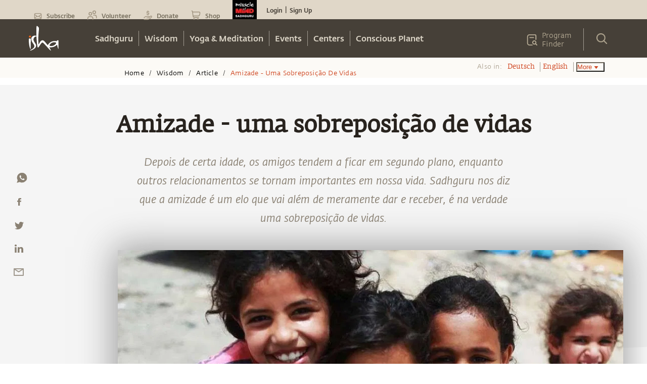

--- FILE ---
content_type: application/javascript
request_url: https://isha.sadhguru.org/_next/static/chunks/1a48c3c1-dd70debcd22ec4fa.js
body_size: -562
content:
"use strict";(self.webpackChunk_N_E=self.webpackChunk_N_E||[]).push([[3874],{44152:function(t,a,n){n.d(a,{Goc:function(){return c},Sz6:function(){return u}});var r=n(60365);function c(t){return(0,r.w_)({tag:"svg",attr:{viewBox:"0 0 24 24"},child:[{tag:"path",attr:{d:"M10 18a7.952 7.952 0 0 0 4.897-1.688l4.396 4.396 1.414-1.414-4.396-4.396A7.952 7.952 0 0 0 18 10c0-4.411-3.589-8-8-8s-8 3.589-8 8 3.589 8 8 8zm0-14c3.309 0 6 2.691 6 6s-2.691 6-6 6-6-2.691-6-6 2.691-6 6-6z"}}]})(t)}function u(t){return(0,r.w_)({tag:"svg",attr:{viewBox:"0 0 24 24"},child:[{tag:"path",attr:{d:"M5.5 15a3.51 3.51 0 0 0 2.36-.93l6.26 3.58a3.06 3.06 0 0 0-.12.85 3.53 3.53 0 1 0 1.14-2.57l-6.26-3.58a2.74 2.74 0 0 0 .12-.76l6.15-3.52A3.49 3.49 0 1 0 14 5.5a3.35 3.35 0 0 0 .12.85L8.43 9.6A3.5 3.5 0 1 0 5.5 15zm12 2a1.5 1.5 0 1 1-1.5 1.5 1.5 1.5 0 0 1 1.5-1.5zm0-13A1.5 1.5 0 1 1 16 5.5 1.5 1.5 0 0 1 17.5 4zm-12 6A1.5 1.5 0 1 1 4 11.5 1.5 1.5 0 0 1 5.5 10z"}}]})(t)}}}]);
//# sourceMappingURL=1a48c3c1-dd70debcd22ec4fa.js.map

--- FILE ---
content_type: application/javascript
request_url: https://isha.sadhguru.org/_next/static/7ee88f2/_buildManifest.js
body_size: 11720
content:
self.__BUILD_MANIFEST=function(a,e,n,i,g,s,r,t,c,o,h,l,u,d,p,v,f,b,m,k,j,y,w,L,P,I,x,D,q,C,T,_,z,A,O,S,B,F,E,M,N,U,G,H,J,K,Q,R,V,W,X,Y,Z,$,aa,ae,an,ai,ag,as,ar,at,ac,ao,ah,al,au,ad,ap,av,af,ab,am,ak,aj,ay,aw,aL,aP,aI,ax,aD,aq,aC,aT,a_,az,aA,aO,aS,aB,aF,aE,aM,aN,aU,aG,aH,aJ,aK,aQ,aR,aV,aW,aX,aY,aZ,a$,a2,a5,a3){return{__rewrites:{afterFiles:[],beforeFiles:[],fallback:[]},"/404":["static/chunks/pages/404-4c1578ad617d142b.js"],"/500":["static/chunks/pages/500-7ec12b1e37cce5da.js"],"/_app.mz":["static/css/d3bbe1e48310b347.css","static/chunks/pages/_app.mz-cf06b52e70365d49.js"],"/_error":["static/chunks/pages/_error-03569b79c539bc0c.js"],"/_offline":["static/chunks/pages/_offline-6759c43752df358e.js"],"/global-error":["static/chunks/pages/global-error-803c6a28b2c161e1.js"],"/linga-bhairavi":["static/chunks/pages/linga-bhairavi-4869cb284bbc883e.js"],"/linga-bhairavi/[region]/[lang]":[o,h,M,Y,Z,aa,a,$,ar,W,X,ae,an,ai,ag,as,at,ac,"static/chunks/pages/linga-bhairavi/[region]/[lang]-4b360b52484a43ed.js"],"/linga-bhairavi/[region]/[lang]/about-devi":[Z,$,"static/chunks/pages/linga-bhairavi/[region]/[lang]/about-devi-b7b0afb3e9fadb84.js"],"/linga-bhairavi/[region]/[lang]/about-devi-animation":[d,Z,$,"static/chunks/pages/linga-bhairavi/[region]/[lang]/about-devi-animation-572dfae902079547.js"],"/linga-bhairavi/[region]/[lang]/article/[article]":[o,h,M,Y,aM,W,X,ag,af,aN,aU,"static/chunks/pages/linga-bhairavi/[region]/[lang]/article/[article]-d3def5b8ad104842.js"],"/linga-bhairavi/[region]/[lang]/articles":[o,h,M,Y,Z,aa,a,$,ar,W,X,ae,an,ai,ag,as,at,ac,"static/chunks/pages/linga-bhairavi/[region]/[lang]/articles-0094d893314553c2.js"],"/linga-bhairavi/[region]/[lang]/blog":[o,h,M,Y,Z,aa,a,$,ar,W,X,ae,an,ai,ag,as,at,ac,"static/chunks/pages/linga-bhairavi/[region]/[lang]/blog-a5de7d01d181792e.js"],"/linga-bhairavi/[region]/[lang]/blog/search":[o,h,M,Y,Z,$,W,X,ai,aG,"static/chunks/pages/linga-bhairavi/[region]/[lang]/blog/search-6643810b997cca8a.js"],"/linga-bhairavi/[region]/[lang]/bring-devi-home":[o,h,M,Y,Z,aa,a,$,ar,W,X,ae,an,ai,ag,as,at,ac,"static/chunks/pages/linga-bhairavi/[region]/[lang]/bring-devi-home-8e52ac8f93917225.js"],"/linga-bhairavi/[region]/[lang]/bring-devi-home/[yantra]":[o,h,M,Y,Z,aa,a,$,ar,W,X,ae,an,ai,ag,as,at,ac,"static/chunks/pages/linga-bhairavi/[region]/[lang]/bring-devi-home/[yantra]-450a35b59d9b577f.js"],"/linga-bhairavi/[region]/[lang]/events":[o,h,M,Y,Z,aa,a,$,ar,W,X,ae,an,ai,ag,as,at,ac,"static/chunks/pages/linga-bhairavi/[region]/[lang]/events-ef1602a310568294.js"],"/linga-bhairavi/[region]/[lang]/events/[event]":[o,h,M,Y,Z,aa,a,$,ar,W,X,ae,an,ai,ag,as,at,ac,"static/chunks/pages/linga-bhairavi/[region]/[lang]/events/[event]-653c57ee3536646a.js"],"/linga-bhairavi/[region]/[lang]/rituals":[o,h,M,Y,Z,aa,a,$,ar,W,X,ae,an,ai,ag,as,at,ac,"static/chunks/pages/linga-bhairavi/[region]/[lang]/rituals-b7fb8bed75009709.js"],"/linga-bhairavi/[region]/[lang]/rituals/[ritual]":[o,aa,aH,W,X,ae,an,af,aJ,aK,"static/chunks/pages/linga-bhairavi/[region]/[lang]/rituals/[ritual]-3512fab140b3c490.js"],"/linga-bhairavi/[region]/[lang]/rituals-v1":[o,h,M,Y,Z,aa,a,$,ar,W,X,ae,an,ai,ag,as,at,ac,"static/chunks/pages/linga-bhairavi/[region]/[lang]/rituals-v1-4ddb1ba682c7e4b2.js"],"/linga-bhairavi/[region]/[lang]/rituals-v1/[ritual]":[o,aa,aH,W,X,ae,an,af,aJ,aK,"static/chunks/pages/linga-bhairavi/[region]/[lang]/rituals-v1/[ritual]-00247de329f9ecf5.js"],"/linga-bhairavi/[region]/[lang]/sadhana":[o,h,M,Y,Z,aa,a,$,ar,W,X,ae,an,ai,ag,as,at,ac,"static/chunks/pages/linga-bhairavi/[region]/[lang]/sadhana-255f7e27b0f63ff0.js"],"/linga-bhairavi/[region]/[lang]/sadhana/[sadhana]":[o,h,M,Y,Z,aa,a,$,ar,W,X,ae,an,ai,ag,as,at,ac,"static/chunks/pages/linga-bhairavi/[region]/[lang]/sadhana/[sadhana]-db2f4c2abf1e501b.js"],"/linga-bhairavi/[region]/[lang]/topic/[topic]":[o,h,M,Y,Z,$,W,X,ai,as,aG,"static/chunks/pages/linga-bhairavi/[region]/[lang]/topic/[topic]-ab390ca5b77c6b39.js"],"/linga-bhairavi/[region]/[lang]/video/[video]":[o,h,M,Y,aM,W,X,ag,af,aN,aU,"static/chunks/pages/linga-bhairavi/[region]/[lang]/video/[video]-665320a08e0f8222.js"],"/linga-bhairavi/[region]/[lang]/videos":[o,h,M,Y,Z,aa,a,$,ar,W,X,ae,an,ai,ag,as,at,ac,"static/chunks/pages/linga-bhairavi/[region]/[lang]/videos-b0c0dcf08eb8c88b.js"],"/linga-bhairavi/[region]/[lang]/visit-devi":[o,h,M,Y,Z,aa,a,$,ar,W,X,ae,an,ai,ag,as,at,ac,"static/chunks/pages/linga-bhairavi/[region]/[lang]/visit-devi-b7776093a88087a4.js"],"/linga-bhairavi/[region]/[lang]/visit-devi/[center]":[o,h,M,Y,Z,aa,a,$,ar,W,X,ae,an,ai,ag,as,at,ac,"static/chunks/pages/linga-bhairavi/[region]/[lang]/visit-devi/[center]-1d8b4241d530e10d.js"],"/linga-bhairavi/[region]/[lang]/[other]":[o,h,M,Y,Z,aa,a,$,ar,W,X,ae,an,ai,ag,as,at,ac,"static/chunks/pages/linga-bhairavi/[region]/[lang]/[other]-2b4f38305911483a.js"],"/magazine/[levelOne]/[year]/[month]/index.mz":[s,o,h,d,j,y,x,D,q,C,a,e,n,i,g,r,c,u,p,v,b,m,L,I,T,t,l,f,k,w,P,_,aQ,aR,"static/chunks/pages/magazine/[levelOne]/[year]/[month]/index.mz-7be84a01c505abe4.js"],"/magazine/[levelOne]/[year]/[month]/[slug]/index.mz":[s,o,h,d,j,y,x,D,q,C,a,e,n,i,g,r,c,u,p,v,b,m,L,I,T,"static/chunks/26002-04c47663bc887acf.js",t,l,f,k,w,P,_,aQ,aR,"static/chunks/pages/magazine/[levelOne]/[year]/[month]/[slug]/index.mz-73282a9e9fb386db.js"],"/mahashivratri":[s,F,a,e,n,i,g,r,c,t,A,O,S,E,B,"static/chunks/pages/mahashivratri-0ad001527f1d8441.js"],"/mahashivratri/adiyogi-pradakshina":[s,F,a,e,n,i,g,r,c,t,A,O,S,E,B,"static/chunks/pages/mahashivratri/adiyogi-pradakshina-660532a3a907a25e.js"],"/mahashivratri/attend-in-person":[s,F,a,e,n,i,g,r,c,t,A,O,S,E,B,"static/chunks/pages/mahashivratri/attend-in-person-bc606587cec6255b.js"],"/mahashivratri/celebrations":[s,F,a,e,n,i,g,r,c,t,A,O,S,E,B,"static/chunks/pages/mahashivratri/celebrations-c8877bb25e681c9b.js"],"/mahashivratri/celebrations/[article]":[s,F,a,e,n,i,g,r,c,t,A,O,S,E,B,"static/chunks/pages/mahashivratri/celebrations/[article]-44b751254b78ed76.js"],"/mahashivratri/downloads":[s,F,a,e,n,i,g,r,c,t,A,O,S,E,B,"static/chunks/pages/mahashivratri/downloads-db0aec2237d69600.js"],"/mahashivratri/downloads/[download]":[s,F,a,e,n,i,g,r,c,t,A,O,S,E,B,"static/chunks/pages/mahashivratri/downloads/[download]-253b5a2aa2190cae.js"],"/mahashivratri/faq":[s,F,a,e,n,i,g,r,c,t,A,O,S,E,B,"static/chunks/pages/mahashivratri/faq-0a91bcc1890b3868.js"],"/mahashivratri/fun-activities":[s,F,a,e,n,i,g,r,c,t,A,O,S,E,B,"static/chunks/pages/mahashivratri/fun-activities-b6c42e0a999524a6.js"],"/mahashivratri/host-watch-party":[s,F,a,e,n,i,g,r,c,t,A,O,S,E,B,"static/chunks/pages/mahashivratri/host-watch-party-5c26f28e4793b5dd.js"],"/mahashivratri/live-webstream":[s,F,a,e,n,i,g,r,c,t,A,O,S,E,B,"static/chunks/pages/mahashivratri/live-webstream-62dd620ab9d6fd13.js"],"/mahashivratri/live-webstream-event":[s,F,a,e,n,i,g,r,c,t,A,O,S,E,B,"static/chunks/pages/mahashivratri/live-webstream-event-eef8c654adc8e868.js"],"/mahashivratri/participate/mahashivratri-sadhana":[s,F,a,e,n,i,g,r,c,t,A,O,S,E,B,"static/chunks/pages/mahashivratri/participate/mahashivratri-sadhana-b6221602b780c4cb.js"],"/mahashivratri/participate/midnight-meditation":[s,F,a,e,n,i,g,r,c,t,A,O,S,E,B,"static/chunks/pages/mahashivratri/participate/midnight-meditation-8624ba5b1fc8dd00.js"],"/mahashivratri/participate/sadhana-at-home":[s,F,a,e,n,i,g,r,c,t,A,O,S,E,B,"static/chunks/pages/mahashivratri/participate/sadhana-at-home-6656b737acaf032f.js"],"/mahashivratri/participate/tv-channels":[s,F,a,e,n,i,g,r,c,t,A,O,S,E,B,"static/chunks/pages/mahashivratri/participate/tv-channels-7f420db6ff50188d.js"],"/mahashivratri/past-celebration":[s,F,a,e,n,i,g,r,c,t,A,O,S,E,B,"static/chunks/pages/mahashivratri/past-celebration-02500c6b0d2808d1.js"],"/mahashivratri/performing-artists":[s,F,a,e,n,i,g,r,c,t,A,O,S,E,B,"static/chunks/pages/mahashivratri/performing-artists-8018980987bf8298.js"],"/mahashivratri/performing-artists-after":[s,F,a,e,n,i,g,r,c,t,A,O,S,E,B,"static/chunks/pages/mahashivratri/performing-artists-after-94d97d1cf04e354c.js"],"/mahashivratri/performing-artists-before":[s,F,a,e,n,i,g,r,c,t,A,O,S,E,B,"static/chunks/pages/mahashivratri/performing-artists-before-7bf01e9a2709181e.js"],"/mahashivratri/privacy-policy":[s,F,a,e,n,i,g,r,c,t,A,O,S,E,B,"static/chunks/pages/mahashivratri/privacy-policy-c9eb4c534c7001c6.js"],"/mahashivratri/search":["static/chunks/53614-5f1eab191f4263e5.js",A,"static/chunks/pages/mahashivratri/search-50e9bd313fe17572.js"],"/mahashivratri/shiva":[s,F,a,e,n,i,g,r,c,t,A,O,S,E,B,"static/chunks/pages/mahashivratri/shiva-17e908d8bdfb8aa9.js"],"/mahashivratri/shiva/power-of-the-mantra":[ab,A,O,"static/chunks/pages/mahashivratri/shiva/power-of-the-mantra-0b4780acb8c2c2ce.js"],"/mahashivratri/shiva/story-of-nayanmars":["static/chunks/5299-02550ab2046751aa.js",A,"static/chunks/pages/mahashivratri/shiva/story-of-nayanmars-e77d287285b8c292.js"],"/mahashivratri/shiva/topic/[topic]":[e,n,aV,A,ay,aW,"static/chunks/pages/mahashivratri/shiva/topic/[topic]-a4ce3504d8cfa05b.js"],"/mahashivratri/shiva/[blog]":[e,n,ab,A,ay,aX,"static/chunks/pages/mahashivratri/shiva/[blog]-6ce8b187c8779021.js"],"/mahashivratri/significance-of-mahashivratri":[s,F,a,e,n,i,g,r,c,t,A,O,S,E,B,"static/chunks/pages/mahashivratri/significance-of-mahashivratri-0c7ccc622471fa3e.js"],"/mahashivratri/tamil-thembu":[s,F,a,e,n,i,g,r,c,t,A,O,S,E,B,"static/chunks/pages/mahashivratri/tamil-thembu-69e2f14c06a02733.js"],"/mahashivratri/thevaram":[s,F,a,e,n,i,g,r,c,t,A,O,S,E,B,"static/chunks/pages/mahashivratri/thevaram-2083fe967d054272.js"],"/mahashivratri/volunteer-coordinators":[s,i,g,r,t,A,O,S,B,"static/chunks/pages/mahashivratri/volunteer-coordinators-3600d28d692c7815.js"],"/mahashivratri/volunteering":[s,F,a,e,n,i,g,r,c,t,A,O,S,E,B,"static/chunks/pages/mahashivratri/volunteering-406259075b29b70f.js"],"/mahashivratri/yaksha-live":[s,F,a,e,n,i,g,r,c,t,A,O,S,E,B,"static/chunks/pages/mahashivratri/yaksha-live-294ee9407cf3f93b.js"],"/mahashivratri/yaksha-live-two":[s,F,a,e,n,i,g,r,c,t,A,O,S,E,B,"static/chunks/pages/mahashivratri/yaksha-live-two-13528228ca046ce5.js"],"/mahashivratri/[lang]":[s,F,a,e,n,i,g,r,c,t,A,O,S,E,B,"static/chunks/pages/mahashivratri/[lang]-135514df800989ec.js"],"/mahashivratri/[lang]/adiyogi-pradakshina":[s,F,a,e,n,i,g,r,c,t,A,O,S,E,B,"static/chunks/pages/mahashivratri/[lang]/adiyogi-pradakshina-584ee9fc6bb01de3.js"],"/mahashivratri/[lang]/attend-in-person":[s,F,a,e,n,i,g,r,c,t,A,O,S,E,B,"static/chunks/pages/mahashivratri/[lang]/attend-in-person-ccf48dda0e588865.js"],"/mahashivratri/[lang]/celebrations":[s,F,a,e,n,i,g,r,c,t,A,O,S,E,B,"static/chunks/pages/mahashivratri/[lang]/celebrations-04ad4a2b6e37c689.js"],"/mahashivratri/[lang]/celebrations/[article]":[s,F,a,e,n,i,g,r,c,t,A,O,S,E,B,"static/chunks/pages/mahashivratri/[lang]/celebrations/[article]-12bc4ac412b38df2.js"],"/mahashivratri/[lang]/downloads":[s,F,a,e,n,i,g,r,c,t,A,O,S,E,B,"static/chunks/pages/mahashivratri/[lang]/downloads-f0733ffdb36e95dd.js"],"/mahashivratri/[lang]/downloads/[download]":[s,F,a,e,n,i,g,r,c,t,A,O,S,E,B,"static/chunks/pages/mahashivratri/[lang]/downloads/[download]-00a4595dea5aca5b.js"],"/mahashivratri/[lang]/faq":[s,F,a,e,n,i,g,r,c,t,A,O,S,E,B,"static/chunks/pages/mahashivratri/[lang]/faq-c5d10cf0e55c7f8d.js"],"/mahashivratri/[lang]/host-watch-party":[s,F,a,e,n,i,g,r,c,t,A,O,S,E,B,"static/chunks/pages/mahashivratri/[lang]/host-watch-party-04e3585c62f214d6.js"],"/mahashivratri/[lang]/live-webstream":[s,F,a,e,n,i,g,r,c,t,A,O,S,E,B,"static/chunks/pages/mahashivratri/[lang]/live-webstream-7590e7db2cf105db.js"],"/mahashivratri/[lang]/live-webstream-event":[s,F,a,e,n,i,g,r,c,t,A,O,S,E,B,"static/chunks/pages/mahashivratri/[lang]/live-webstream-event-06b7d8865ac7199f.js"],"/mahashivratri/[lang]/participate/mahashivratri-sadhana":[s,F,a,e,n,i,g,r,c,t,A,O,S,E,B,"static/chunks/pages/mahashivratri/[lang]/participate/mahashivratri-sadhana-d49e02735aedd54c.js"],"/mahashivratri/[lang]/participate/midnight-meditation":[s,F,a,e,n,i,g,r,c,t,A,O,S,E,B,"static/chunks/pages/mahashivratri/[lang]/participate/midnight-meditation-ecaa7d5e68b460c2.js"],"/mahashivratri/[lang]/participate/sadhana-at-home":[s,F,a,e,n,i,g,r,c,t,A,O,S,E,B,"static/chunks/pages/mahashivratri/[lang]/participate/sadhana-at-home-03b6269a2e2c15fa.js"],"/mahashivratri/[lang]/participate/tv-channels":[s,F,a,e,n,i,g,r,c,t,A,O,S,E,B,"static/chunks/pages/mahashivratri/[lang]/participate/tv-channels-796cff0976ead475.js"],"/mahashivratri/[lang]/past-celebration":[s,F,a,e,n,i,g,r,c,t,A,O,S,E,B,"static/chunks/pages/mahashivratri/[lang]/past-celebration-eeb252f540624c34.js"],"/mahashivratri/[lang]/performing-artists":[s,F,a,e,n,i,g,r,c,t,A,O,S,E,B,"static/chunks/pages/mahashivratri/[lang]/performing-artists-f2927867f7f76535.js"],"/mahashivratri/[lang]/performing-artists-after":[s,F,a,e,n,i,g,r,c,t,A,O,S,E,B,"static/chunks/pages/mahashivratri/[lang]/performing-artists-after-b3d16404311275dd.js"],"/mahashivratri/[lang]/performing-artists-before":[s,F,a,e,n,i,g,r,c,t,A,O,S,E,B,"static/chunks/pages/mahashivratri/[lang]/performing-artists-before-6e8b3e73454359d8.js"],"/mahashivratri/[lang]/privacy-policy":[s,F,a,e,n,i,g,r,c,t,A,O,S,E,B,"static/chunks/pages/mahashivratri/[lang]/privacy-policy-8e2fb9d08f6991cb.js"],"/mahashivratri/[lang]/shiva":[s,F,a,e,n,i,g,r,c,t,A,O,S,E,B,"static/chunks/pages/mahashivratri/[lang]/shiva-5bb82688be92c955.js"],"/mahashivratri/[lang]/shiva/power-of-the-mantra":[ab,A,O,"static/chunks/pages/mahashivratri/[lang]/shiva/power-of-the-mantra-d2cc0fa10b687669.js"],"/mahashivratri/[lang]/shiva/story-of-nayanmars":["static/chunks/28258-5d38d42ebdd7229d.js",A,"static/chunks/pages/mahashivratri/[lang]/shiva/story-of-nayanmars-ae0901aee239901d.js"],"/mahashivratri/[lang]/shiva/topic/[topic]":[aV,A,aW,"static/chunks/pages/mahashivratri/[lang]/shiva/topic/[topic]-efa3e27e39aab31c.js"],"/mahashivratri/[lang]/shiva/[blog]":[e,n,ab,A,ay,aX,"static/chunks/pages/mahashivratri/[lang]/shiva/[blog]-d02d44df508d42f8.js"],"/mahashivratri/[lang]/significance-of-mahashivratri":[s,F,a,e,n,i,g,r,c,t,A,O,S,E,B,"static/chunks/pages/mahashivratri/[lang]/significance-of-mahashivratri-a4d5c9bf4f469e7b.js"],"/mahashivratri/[lang]/tamil-thembu":[s,F,a,e,n,i,g,r,c,t,A,O,S,E,B,"static/chunks/pages/mahashivratri/[lang]/tamil-thembu-d072102ef9bed420.js"],"/mahashivratri/[lang]/thevaram":[s,F,a,e,n,i,g,r,c,t,A,O,S,E,B,"static/chunks/pages/mahashivratri/[lang]/thevaram-a0a4f3b6f33295eb.js"],"/mahashivratri/[lang]/thevaram-in-tamil":[s,F,a,e,n,i,g,r,c,t,A,O,S,E,B,"static/chunks/pages/mahashivratri/[lang]/thevaram-in-tamil-f99fcb2ef5a9ab65.js"],"/mahashivratri/[lang]/volunteer-coordinators":[s,i,g,r,t,A,O,S,B,"static/chunks/pages/mahashivratri/[lang]/volunteer-coordinators-8a5f15414a09e1f8.js"],"/mahashivratri/[lang]/volunteering":[s,F,a,e,n,i,g,r,c,t,A,O,S,E,B,"static/chunks/pages/mahashivratri/[lang]/volunteering-e640f1fb92a9bfe1.js"],"/mahashivratri/[lang]/yaksha-live":[s,F,a,e,n,i,g,r,c,t,A,O,S,E,B,"static/chunks/pages/mahashivratri/[lang]/yaksha-live-44751cf8740e61ff.js"],"/mahashivratri/[lang]/yaksha-live-two":[s,F,a,e,n,i,g,r,c,t,A,O,S,E,B,"static/chunks/pages/mahashivratri/[lang]/yaksha-live-two-e9086fc9afd94cdc.js"],"/mahashivratri/[lang]/[page]":[s,F,a,e,n,i,g,r,c,t,A,O,S,E,B,"static/chunks/pages/mahashivratri/[lang]/[page]-ae9c70fc2e4d39ee.js"],"/[region]":["static/chunks/pages/[region]-14ae2c24d231fad8.js"],"/[region]/blog":[e,v,aw,l,al,au,aL,"static/chunks/pages/[region]/blog-ef0efda002b17f96.js"],"/[region]/blog/[type]/[page]":[e,v,am,l,al,ad,ap,aP,aI,"static/chunks/pages/[region]/blog/[type]/[page]-18a5d89c5598c448.js"],"/[region]/careers":[o,ax,aD,a,g,u,aq,aC,"static/chunks/pages/[region]/careers-38323be9bd32b902.js"],"/[region]/center":[s,o,h,d,j,y,x,D,q,C,a,e,n,i,g,r,c,u,p,v,b,m,L,I,T,t,l,f,k,w,P,_,z,"static/chunks/pages/[region]/center-24ffb0cbc43e3a68.js"],"/[region]/center/consecrated-spaces":[s,o,h,d,j,y,x,D,q,C,a,e,n,i,g,r,c,u,p,v,b,m,L,I,T,t,l,f,k,w,P,_,z,"static/chunks/pages/[region]/center/consecrated-spaces-8dccb46d2ae7f6ba.js"],"/[region]/center/consecrated-spaces/[spaces]":[s,o,h,d,j,y,x,D,q,C,a,e,n,i,g,r,c,u,p,v,b,m,L,I,T,t,l,f,k,w,P,_,z,"static/chunks/pages/[region]/center/consecrated-spaces/[spaces]-3bdfb0f288a2ce43.js"],"/[region]/center/consecrated-spaces/[spaces]/[category]":[s,o,h,d,j,y,x,D,q,C,a,e,n,i,g,r,c,u,p,v,b,m,L,I,T,t,l,f,k,w,P,_,z,"static/chunks/pages/[region]/center/consecrated-spaces/[spaces]/[category]-74f25edfac3b3f8e.js"],"/[region]/center/consecrated-spaces/[spaces]/[category]/[categoryType]":[s,o,h,d,j,y,x,D,q,C,a,e,n,i,g,r,c,u,p,v,b,m,L,I,T,t,l,f,k,w,P,_,z,"static/chunks/pages/[region]/center/consecrated-spaces/[spaces]/[category]/[categoryType]-fe59de9493b98c23.js"],"/[region]/center/isha-research-center":[s,o,h,d,j,y,x,D,q,C,a,e,n,i,g,r,c,u,p,v,b,m,L,I,T,t,l,f,k,w,P,_,N,z,"static/chunks/pages/[region]/center/isha-research-center-a75cc9a1cd0a2e4b.js"],"/[region]/center/isha-research-center/projects/[project]":[s,o,h,d,j,y,x,D,q,C,a,e,n,i,g,r,c,u,p,v,b,m,L,I,T,t,l,f,k,w,P,_,N,z,"static/chunks/pages/[region]/center/isha-research-center/projects/[project]-4d074fae6a8b7bce.js"],"/[region]/center/local-center":[s,o,h,d,j,y,x,D,q,C,a,e,n,i,g,r,c,u,p,v,b,m,L,I,T,t,l,f,k,w,P,_,z,"static/chunks/pages/[region]/center/local-center-22417958613447d0.js"],"/[region]/center/[center]":[s,o,h,d,j,y,x,D,q,C,a,e,n,i,g,r,c,u,p,v,b,m,L,I,T,t,l,f,k,w,P,_,z,"static/chunks/pages/[region]/center/[center]-f8f7500fe3bc8aea.js"],"/[region]/center/[center]/[subSection]":[s,o,h,d,j,y,x,D,q,C,a,e,n,i,g,r,c,u,p,v,b,m,L,I,T,t,l,f,k,w,P,_,z,"static/chunks/pages/[region]/center/[center]/[subSection]-1262dad842ebc464.js"],"/[region]/health":[s,o,h,d,j,y,x,D,q,C,a,e,n,i,g,r,c,u,p,v,b,m,L,I,T,t,l,f,k,w,P,_,z,"static/chunks/pages/[region]/health-455b9551156ea6ec.js"],"/[region]/health/therapies":[s,o,h,d,j,y,x,D,q,C,a,e,n,i,g,r,c,u,p,v,b,m,L,I,T,t,l,f,k,w,P,_,z,"static/chunks/pages/[region]/health/therapies-a38b1e60bce35fe0.js"],"/[region]/health/therapies/[therapy]":[s,o,h,d,j,y,x,D,q,C,a,e,n,i,g,r,c,u,p,v,b,m,L,I,T,t,l,f,k,w,P,_,z,"static/chunks/pages/[region]/health/therapies/[therapy]-2a0a85353aa24a12.js"],"/[region]/health/[category]":[s,o,h,d,j,y,x,D,q,C,a,e,n,i,g,r,c,u,p,v,b,m,L,I,T,t,l,f,k,w,P,_,z,"static/chunks/pages/[region]/health/[category]-13608afd62b30ac4.js"],"/[region]/health/[category]/[subCat]":[s,o,h,d,j,y,x,D,q,C,a,e,n,i,g,r,c,u,p,v,b,m,L,I,T,t,l,f,k,w,P,_,z,"static/chunks/pages/[region]/health/[category]/[subCat]-85a7e0a8a3ded70e.js"],"/[region]/health/[category]/[subCat]/[microCat]":[v,"static/chunks/pages/[region]/health/[category]/[subCat]/[microCat]-94fa080c2466c0c1.js"],"/[region]/job-listings":[o,ax,aD,a,g,u,aq,aC,"static/chunks/pages/[region]/job-listings-cd83d4309a4927f3.js"],"/[region]/job-listings/view":[o,ax,aD,a,g,u,aq,aC,"static/chunks/pages/[region]/job-listings/view-48799dcac0d131d3.js"],"/[region]/official-digital-handles":[s,o,h,d,j,y,x,D,q,C,a,e,n,i,g,r,c,u,p,v,b,m,L,I,T,t,l,f,k,w,P,_,N,z,"static/chunks/pages/[region]/official-digital-handles-7fd49e6d39fac945.js"],"/[region]/outreach":[s,o,h,d,j,y,x,D,q,C,a,e,n,i,g,r,c,u,p,v,b,m,L,I,T,t,l,f,k,w,P,_,N,z,"static/chunks/pages/[region]/outreach-55a96ceb7e1f9a4f.js"],"/[region]/outreach/[firstLevel]":[s,o,h,d,j,y,x,D,q,C,a,e,n,i,g,r,c,u,p,v,b,m,L,I,T,t,l,f,k,w,P,_,N,z,"static/chunks/pages/[region]/outreach/[firstLevel]-d3848099f50aa859.js"],"/[region]/outreach/[firstLevel]/[secondLevel]":[s,o,h,d,j,y,x,D,q,C,a,e,n,i,g,r,c,u,p,v,b,m,L,I,T,t,l,f,k,w,P,_,N,z,"static/chunks/pages/[region]/outreach/[firstLevel]/[secondLevel]-76a64207cf2547d7.js"],"/[region]/outreach/[firstLevel]/[secondLevel]/[thirdLevel]":[v,"static/chunks/3253-7f6429947e367d09.js","static/chunks/pages/[region]/outreach/[firstLevel]/[secondLevel]/[thirdLevel]-1e046d083546f8d1.js"],"/[region]/outreach/[firstLevel]/[secondLevel]/[thirdLevel]/[fourthLevel]":[s,o,h,d,j,y,x,D,q,C,a,e,n,i,g,r,c,u,p,v,b,m,L,I,T,t,l,f,k,w,P,_,N,z,"static/chunks/pages/[region]/outreach/[firstLevel]/[secondLevel]/[thirdLevel]/[fourthLevel]-92c854e4f6c576e5.js"],"/[region]/quotes/[page]":[v,au,"static/chunks/pages/[region]/quotes/[page]-92c266fe21c1ccf4.js"],"/[region]/sadhguru":[p,v,ad,ap,aY,"static/css/f3c8064f73f4bc67.css","static/chunks/pages/[region]/sadhguru-40cc0d2bdc6be399.js"],"/[region]/sadhguru/[mmm]":[p,v,ad,ap,aY,"static/css/064c3c5257644249.css","static/chunks/pages/[region]/sadhguru/[mmm]-ca88c3ebeb2fa100.js"],"/[region]/sadhguru/[mmm]/[mmmArticle]":[e,v,"static/chunks/95940-3d80d8e3f84e202c.js",al,ad,ap,aP,aI,"static/chunks/pages/[region]/sadhguru/[mmm]/[mmmArticle]-ab8e35713d8f47a7.js"],"/[region]/topic/[topic]":[v,l,au,"static/chunks/pages/[region]/topic/[topic]-dc62bcd1b77cf999.js"],"/[region]/wisdom":[e,v,aw,l,al,au,aL,"static/chunks/pages/[region]/wisdom-9b82164b7c36097f.js"],"/[region]/wisdom/quotes":[e,v,am,al,"static/chunks/pages/[region]/wisdom/quotes-53ef9a7a37cdc6f1.js"],"/[region]/wisdom/quotes/date/[date]":[e,v,am,al,"static/chunks/pages/[region]/wisdom/quotes/date/[date]-0ff7fdfd3d215e62.js"],"/[region]/wisdom/search":[v,"static/chunks/pages/[region]/wisdom/search-b4f66dc6988edc9e.js"],"/[region]/wisdom/topics":[v,"static/chunks/pages/[region]/wisdom/topics-1dec7f10a1f3549e.js"],"/[region]/wisdom/type/[contentType]":[e,v,aw,l,al,au,aL,"static/chunks/pages/[region]/wisdom/type/[contentType]-45e6c69ee61a1878.js"],"/[region]/wisdom/[type]/[page]":[e,v,am,l,al,ad,ap,aP,aI,"static/chunks/pages/[region]/wisdom/[type]/[page]-e490d29a62eddd91.js"],"/[region]/[language]":[e,l,al,"static/chunks/pages/[region]/[language]-7a05ecaf71417342.js"],"/[region]/[language]/21-day-challenge-idy":[s,o,h,d,j,y,x,D,q,C,a,e,n,i,g,r,c,u,p,v,b,m,L,I,T,t,l,f,k,w,P,_,N,z,"static/chunks/pages/[region]/[language]/21-day-challenge-idy-f596ea2b6a034c00.js"],"/[region]/[language]/21-day-challenge-idy/[innerPage]":[s,o,h,d,j,y,x,D,q,C,a,e,n,i,g,r,c,u,p,v,b,m,L,I,T,t,l,f,k,w,P,_,N,z,"static/chunks/pages/[region]/[language]/21-day-challenge-idy/[innerPage]-cd2e1770a0e643f2.js"],"/[region]/[language]/ccavenue-payment":["static/chunks/pages/[region]/[language]/ccavenue-payment-105a62cca6c6c471.js"],"/[region]/[language]/corporate-social-responsibility":[s,o,h,d,j,y,x,D,q,C,a,e,n,i,g,r,c,u,p,v,b,m,L,I,T,t,l,f,k,w,P,_,z,"static/chunks/pages/[region]/[language]/corporate-social-responsibility-72e875ce7332e93f.js"],"/[region]/[language]/daily-quotes-subscription":[e,al,"static/chunks/pages/[region]/[language]/daily-quotes-subscription-610344b9a42f619b.js"],"/[region]/[language]/donation":[s,o,h,d,j,y,x,D,q,C,a,e,n,i,g,r,c,u,p,v,b,m,L,I,T,t,l,f,k,w,P,_,z,"static/chunks/pages/[region]/[language]/donation-ec3003749f3bed07.js"],"/[region]/[language]/donation/[category]":[s,o,h,d,j,y,x,D,q,C,a,e,n,i,g,r,c,u,p,v,b,m,L,I,T,t,l,f,k,w,P,_,z,"static/chunks/pages/[region]/[language]/donation/[category]-b21a5a8ebaac86af.js"],"/[region]/[language]/donation/[category]/[innerCategory]":[s,o,h,d,j,y,x,D,q,C,a,e,n,i,g,r,c,u,p,v,b,m,L,I,T,t,l,f,k,w,P,_,z,"static/chunks/pages/[region]/[language]/donation/[category]/[innerCategory]-41d602f2ab2aeb2c.js"],"/[region]/[language]/donation-new":[s,o,h,d,j,y,x,D,q,C,a,e,n,i,g,r,c,u,p,v,b,m,L,I,T,t,l,f,k,w,P,_,z,"static/chunks/pages/[region]/[language]/donation-new-060b7f62d5b6f195.js"],"/[region]/[language]/enquiry/[title]/success":[v,"static/chunks/pages/[region]/[language]/enquiry/[title]/success-ffe597feb40af5a5.js"],"/[region]/[language]/enquiry/[title]/[programID]/[configID]":[v,"static/chunks/pages/[region]/[language]/enquiry/[title]/[programID]/[configID]-933a91814cadf492.js"],"/[region]/[language]/enquiry/[title]/[programID]/[configID]/[backend]":[e,n,aZ,"static/chunks/pages/[region]/[language]/enquiry/[title]/[programID]/[configID]/[backend]-24ac543a7f43c965.js"],"/[region]/[language]/events":[s,o,h,d,j,y,x,D,q,C,a,e,n,i,g,r,c,u,p,v,b,m,L,I,T,t,l,f,k,w,P,_,z,"static/chunks/pages/[region]/[language]/events-78e1822d49727acb.js"],"/[region]/[language]/events/special-events":[s,o,h,d,j,y,x,D,q,C,a,e,n,i,g,r,c,u,p,v,b,m,L,I,T,t,l,f,k,w,P,_,z,"static/chunks/pages/[region]/[language]/events/special-events-2c4e99b573998d4f.js"],"/[region]/[language]/events/special-events/bond-of-grace":[s,o,h,d,j,y,x,D,q,C,a,e,n,i,g,r,c,u,p,b,m,L,I,T,t,l,f,k,w,P,_,z,"static/chunks/pages/[region]/[language]/events/special-events/bond-of-grace-babbd54b3f33c716.js"],"/[region]/[language]/events/special-events/bond-of-grace-event":[s,o,h,d,j,y,x,D,q,C,a,e,n,i,g,r,c,u,p,b,m,L,I,T,t,l,f,k,w,P,_,z,"static/chunks/pages/[region]/[language]/events/special-events/bond-of-grace-event-8988247d374a583e.js"],"/[region]/[language]/events/special-events/ecstasy-of-enlightenment":[v,I,ao,ah,"static/chunks/pages/[region]/[language]/events/special-events/ecstasy-of-enlightenment-7d332b561c9f63d2.js"],"/[region]/[language]/events/special-events/ecstasy-of-enlightenment-bengaluru":[v,I,ao,ah,"static/chunks/pages/[region]/[language]/events/special-events/ecstasy-of-enlightenment-bengaluru-ba1adb789dfdd58d.js"],"/[region]/[language]/events/special-events/ecstasy-of-enlightenment-dallas":[v,I,ao,ah,"static/chunks/pages/[region]/[language]/events/special-events/ecstasy-of-enlightenment-dallas-0e491b44e2429112.js"],"/[region]/[language]/events/special-events/ecstasy-of-enlightenment-hyderabad":[v,I,ao,ah,"static/chunks/pages/[region]/[language]/events/special-events/ecstasy-of-enlightenment-hyderabad-439d340017312ed4.js"],"/[region]/[language]/events/special-events/ecstasy-of-enlightenment-london":[v,I,ao,ah,"static/chunks/pages/[region]/[language]/events/special-events/ecstasy-of-enlightenment-london-7ecceee392a76030.js"],"/[region]/[language]/events/special-events/ecstasy-of-enlightenment-mumbai":[v,I,ao,ah,"static/chunks/pages/[region]/[language]/events/special-events/ecstasy-of-enlightenment-mumbai-20136ca36c2df879.js"],"/[region]/[language]/events/special-events/ecstasy-of-enlightenment-new-delhi":[v,I,ao,ah,"static/chunks/pages/[region]/[language]/events/special-events/ecstasy-of-enlightenment-new-delhi-a05a3053098e886c.js"],"/[region]/[language]/events/special-events/ecstasy-of-enlightenment-philadelphia":[v,I,ao,ah,"static/chunks/pages/[region]/[language]/events/special-events/ecstasy-of-enlightenment-philadelphia-5b9bf891123a715c.js"],"/[region]/[language]/events/special-events/ecstasy-of-enlightenment-san-francisco":[v,I,ao,ah,"static/chunks/pages/[region]/[language]/events/special-events/ecstasy-of-enlightenment-san-francisco-179e933d72a696fd.js"],"/[region]/[language]/events/special-events/ecstasy-of-enlightenment-toronto":[v,I,ao,ah,"static/chunks/pages/[region]/[language]/events/special-events/ecstasy-of-enlightenment-toronto-c2adb545347a2f17.js"],"/[region]/[language]/events/special-events/ishanga7":[s,o,h,d,j,y,x,D,q,C,a,e,n,i,g,r,c,u,p,v,b,m,L,I,T,t,l,f,k,w,P,_,z,"static/chunks/pages/[region]/[language]/events/special-events/ishanga7-f4aa15c0a76cfaa5.js"],"/[region]/[language]/events/special-events/ishanga7-bond-of-grace":[s,o,h,d,j,y,x,D,q,C,a,e,n,i,g,r,c,u,p,b,m,L,I,T,t,l,f,k,w,P,_,z,"static/chunks/pages/[region]/[language]/events/special-events/ishanga7-bond-of-grace-aba1d88deab3c30e.js"],"/[region]/[language]/events/special-events/naga-pratishtha":[s,o,h,d,j,y,x,D,q,C,a,e,n,i,g,r,c,u,p,v,b,m,L,I,T,t,l,f,k,w,P,_,z,"static/chunks/pages/[region]/[language]/events/special-events/naga-pratishtha-a3c2355609ac295b.js"],"/[region]/[language]/events/special-events/naga-pratishtha/[innerPage]":[s,o,h,d,j,y,x,D,q,C,a,e,n,i,g,r,c,u,p,v,b,m,L,I,T,t,l,f,k,w,P,_,z,"static/chunks/pages/[region]/[language]/events/special-events/naga-pratishtha/[innerPage]-3982e2adc6d16bd0.js"],"/[region]/[language]/events/special-events/sadhguru-in-australia":[v,"static/chunks/53245-b9ac2bd0cf4eb237.js","static/chunks/pages/[region]/[language]/events/special-events/sadhguru-in-australia-8d5e0239c75bb4e8.js"],"/[region]/[language]/events/special-events/sadhguru-in-chennai":[v,I,ao,ah,"static/chunks/pages/[region]/[language]/events/special-events/sadhguru-in-chennai-3426821daf2cd0f9.js"],"/[region]/[language]/events/special-events/sadhguru-in-london-jun-2023":[s,o,h,d,j,y,x,D,q,C,a,e,n,i,g,r,c,u,p,v,b,m,L,I,T,t,l,f,k,w,P,_,z,"static/chunks/pages/[region]/[language]/events/special-events/sadhguru-in-london-jun-2023-577193275e2896aa.js"],"/[region]/[language]/events/special-events/sadhguru-sannidhi":[v,"static/chunks/58025-52f88eaa4121c854.js","static/chunks/pages/[region]/[language]/events/special-events/sadhguru-sannidhi-412bc13bb64890cd.js"],"/[region]/[language]/events/special-events/sadhguru-sannidhi/[subPage]":[v,"static/chunks/pages/[region]/[language]/events/special-events/sadhguru-sannidhi/[subPage]-683b3786244ce2be.js"],"/[region]/[language]/events/special-events/yantra-ceremony-with-sadhguru":["static/chunks/10909-7fa6b1426f583e9e.js","static/chunks/pages/[region]/[language]/events/special-events/yantra-ceremony-with-sadhguru-ba231d8d69e32f5f.js"],"/[region]/[language]/events/special-events/yantra-ceremony-with-sadhguru/[innerPage]":[s,o,h,d,j,y,x,D,q,C,a,e,n,i,g,r,c,u,p,v,b,m,L,I,T,t,l,f,k,w,P,_,z,"static/chunks/pages/[region]/[language]/events/special-events/yantra-ceremony-with-sadhguru/[innerPage]-720ac2a44dedbda8.js"],"/[region]/[language]/events/special-events/[event]":[s,o,h,d,j,y,x,D,q,C,a,e,n,i,g,r,c,u,p,v,b,m,L,I,T,t,l,f,k,w,P,_,z,"static/chunks/pages/[region]/[language]/events/special-events/[event]-763fd9f90ccec6f3.js"],"/[region]/[language]/events/special-events/[event]/[innerPage]":[s,o,h,d,j,y,x,D,q,C,a,e,n,i,g,r,c,u,p,v,b,m,L,I,T,t,l,f,k,w,P,_,z,"static/chunks/pages/[region]/[language]/events/special-events/[event]/[innerPage]-a1d0982fafa3dc88.js"],"/[region]/[language]/events/[timespan]":[s,o,h,d,j,y,x,D,q,C,a,e,n,i,g,r,c,u,p,v,b,m,L,I,T,t,l,f,k,w,P,_,z,"static/chunks/pages/[region]/[language]/events/[timespan]-b9a35b19dcf0de0d.js"],"/[region]/[language]/events/[timespan]/international-day-of-yoga":[s,o,h,d,j,y,x,D,q,C,a,e,n,i,g,r,c,u,p,v,b,m,L,I,T,t,l,f,k,w,P,_,z,"static/chunks/pages/[region]/[language]/events/[timespan]/international-day-of-yoga-4752850b46eac93e.js"],"/[region]/[language]/events/[timespan]/online-satsang":[s,o,h,d,j,y,x,D,q,C,a,e,n,i,g,r,c,u,p,v,b,m,L,I,T,t,l,f,k,w,P,_,z,"static/chunks/pages/[region]/[language]/events/[timespan]/online-satsang-ac7affdbf31e3769.js"],"/[region]/[language]/events/[timespan]/sadhguru-satsang":["static/chunks/pages/[region]/[language]/events/[timespan]/sadhguru-satsang-c1d86f20fd179e4c.js"],"/[region]/[language]/events/[timespan]/[program]":[s,o,h,d,j,y,x,D,q,C,a,e,n,i,g,r,c,u,p,v,b,m,L,I,T,t,l,f,k,w,P,_,z,"static/chunks/pages/[region]/[language]/events/[timespan]/[program]-23ef8659a66be9f2.js"],"/[region]/[language]/events/[timespan]/[program]/[programInner]":[s,o,h,d,j,y,x,D,q,C,a,e,n,i,g,r,c,u,p,v,b,m,L,I,T,t,l,f,k,w,P,_,z,"static/chunks/pages/[region]/[language]/events/[timespan]/[program]/[programInner]-48dac812e881e558.js"],"/[region]/[language]/events/[timespan]/[program]/[programInner]/[programInnerCat]":[s,o,h,d,j,y,x,D,q,C,a,e,n,i,g,r,c,u,p,v,b,m,L,I,T,t,l,f,k,w,P,_,z,"static/chunks/pages/[region]/[language]/events/[timespan]/[program]/[programInner]/[programInnerCat]-f252ba50ac7ff89b.js"],"/[region]/[language]/exclusive--":["static/chunks/pages/[region]/[language]/exclusive---336819012826f2b2.js"],"/[region]/[language]/grace-of-yoga":[o,h,d,a,g,r,u,p,b,m,aT,t,l,k,a_,J,"static/chunks/pages/[region]/[language]/grace-of-yoga-7e4a6854640ec8eb.js"],"/[region]/[language]/grace-of-yoga/[innerPage]":[s,o,h,d,j,y,x,D,q,C,a,e,n,i,g,r,c,u,p,v,b,m,L,I,T,t,l,f,k,w,P,_,z,"static/chunks/pages/[region]/[language]/grace-of-yoga/[innerPage]-27441f5fc5eb7cb2.js"],"/[region]/[language]/grace-of-yoga-in-person":[o,h,d,a,g,r,u,p,b,m,aT,t,l,k,a_,J,"static/chunks/pages/[region]/[language]/grace-of-yoga-in-person-eee34df122acc158.js"],"/[region]/[language]/grace-of-yoga-online":[o,h,d,a,g,r,u,p,b,m,aT,t,l,k,a_,J,"static/chunks/pages/[region]/[language]/grace-of-yoga-online-f47164a12ace90db.js"],"/[region]/[language]/inner-engineering":[s,o,h,d,j,y,M,Q,a,e,n,i,g,r,u,p,b,m,L,U,V,t,l,f,k,w,P,G,H,K,R,J,"static/chunks/pages/[region]/[language]/inner-engineering-0e408bd503698de5.js"],"/[region]/[language]/inner-engineering/gift":[s,o,h,d,j,y,M,Q,a,e,n,i,g,r,u,p,b,m,L,U,V,t,l,f,k,w,P,G,H,K,R,J,"static/chunks/pages/[region]/[language]/inner-engineering/gift-01182b65e09c4236.js"],"/[region]/[language]/inner-engineering/gift/thankyou":[M,a,i,U,az,f,G,H,aA,"static/chunks/pages/[region]/[language]/inner-engineering/gift/thankyou-131f06b31389b6ce.js"],"/[region]/[language]/inner-engineering/gift/[innerPage]":[s,o,h,d,j,y,x,D,q,C,a,e,n,i,g,r,c,u,p,v,b,m,L,I,T,t,l,f,k,w,P,_,N,z,"static/chunks/pages/[region]/[language]/inner-engineering/gift/[innerPage]-8e9e45b88c877261.js"],"/[region]/[language]/inner-engineering/inner-engineering-us-eoe-online":[s,d,j,y,M,a,i,L,U,f,w,G,K,"static/css/6ab2acce1f9c1f2b.css","static/chunks/pages/[region]/[language]/inner-engineering/inner-engineering-us-eoe-online-67f55cc836d5f060.js"],"/[region]/[language]/inner-engineering/offer/af-1":[s,o,h,d,j,y,M,Q,a,e,n,i,g,r,u,p,b,m,L,U,V,t,l,f,k,w,P,G,H,K,R,J,"static/chunks/pages/[region]/[language]/inner-engineering/offer/af-1-865e1e9e7d8511b1.js"],"/[region]/[language]/inner-engineering/offer/armed-forces":[s,o,h,d,j,y,M,Q,a,e,n,i,g,r,u,p,b,m,L,U,V,t,l,f,k,w,P,G,H,K,R,J,"static/chunks/pages/[region]/[language]/inner-engineering/offer/armed-forces-65510ecbb6e10bea.js"],"/[region]/[language]/inner-engineering/offer/corporate-register":[s,o,h,d,j,y,M,Q,a,e,n,i,g,r,u,p,b,m,L,U,V,t,l,f,k,w,P,G,H,K,R,J,"static/chunks/pages/[region]/[language]/inner-engineering/offer/corporate-register-747ce3e05e33b1e4.js"],"/[region]/[language]/inner-engineering/offer/corporate-registration":[s,o,h,d,j,y,M,Q,a,e,n,i,g,r,u,p,b,m,L,U,V,t,l,f,k,w,P,G,H,K,R,J,"static/chunks/pages/[region]/[language]/inner-engineering/offer/corporate-registration-f2f0c5a070886da7.js"],"/[region]/[language]/inner-engineering/offer/eu-discount":[s,o,h,d,j,y,M,Q,a,e,n,i,g,r,u,p,b,m,L,U,V,t,l,f,k,w,P,G,H,K,R,J,"static/chunks/pages/[region]/[language]/inner-engineering/offer/eu-discount-586a285da4d154ed.js"],"/[region]/[language]/inner-engineering/offer/organisation":[s,o,h,d,j,y,M,Q,a,e,n,i,g,r,u,p,b,m,L,U,V,t,l,f,k,w,P,G,H,K,R,J,"static/chunks/pages/[region]/[language]/inner-engineering/offer/organisation-940329239beaabd3.js"],"/[region]/[language]/inner-engineering/offer/scholarship-by-sza":[s,o,h,d,j,y,M,Q,a,e,n,i,g,r,u,p,b,m,L,U,V,t,l,f,k,w,P,G,H,K,R,J,"static/chunks/pages/[region]/[language]/inner-engineering/offer/scholarship-by-sza-60a24a734381c846.js"],"/[region]/[language]/inner-engineering/offer/scholarship-by-theo":[s,o,h,d,j,y,M,Q,a,e,n,i,g,r,u,p,b,m,L,U,V,t,l,f,k,w,P,G,H,K,R,J,"static/chunks/pages/[region]/[language]/inner-engineering/offer/scholarship-by-theo-943eca186674b653.js"],"/[region]/[language]/inner-engineering/offer/under-25s":[s,o,h,d,j,y,M,Q,a,e,n,i,g,r,u,p,b,m,L,U,V,t,l,f,k,w,P,G,H,K,R,J,"static/chunks/pages/[region]/[language]/inner-engineering/offer/under-25s-eec9d9fbb1c5b3af.js"],"/[region]/[language]/inner-engineering/offer/under-25s-terms-conditions":[s,o,h,d,j,y,x,D,q,C,a,e,n,i,g,r,c,u,p,v,b,m,L,I,T,t,l,f,k,w,P,_,N,z,"static/chunks/pages/[region]/[language]/inner-engineering/offer/under-25s-terms-conditions-564f70c59bbebd81.js"],"/[region]/[language]/inner-engineering/offer/[secondLevelPage]":[s,o,h,d,j,y,M,Q,a,e,n,i,g,r,u,p,b,m,L,U,V,t,l,f,k,w,P,G,H,K,R,J,"static/chunks/pages/[region]/[language]/inner-engineering/offer/[secondLevelPage]-0abd33acb5137d52.js"],"/[region]/[language]/inner-engineering/register":[s,o,h,d,j,y,M,Q,a,e,n,i,g,r,u,p,b,m,L,U,V,t,l,f,k,w,P,G,H,K,R,J,"static/chunks/pages/[region]/[language]/inner-engineering/register-68df3d33ec3c2b50.js"],"/[region]/[language]/inner-engineering/register/thankyou":[M,a,i,U,az,f,G,H,aA,"static/chunks/pages/[region]/[language]/inner-engineering/register/thankyou-c1632e4a6caffd57.js"],"/[region]/[language]/inner-engineering/register/thankyou-new":[M,a,i,U,az,f,G,H,aA,"static/chunks/pages/[region]/[language]/inner-engineering/register/thankyou-new-50b95afbdd16448d.js"],"/[region]/[language]/inner-engineering/wave-of-bliss-bengaluru":[s,o,h,d,j,y,x,D,q,C,a,e,n,i,g,r,c,u,p,b,m,L,I,T,t,l,f,k,w,P,_,N,z,"static/chunks/pages/[region]/[language]/inner-engineering/wave-of-bliss-bengaluru-de73ede3f740d6e7.js"],"/[region]/[language]/inner-engineering/wave-of-bliss-bengaluru-il":[s,o,h,d,j,y,x,D,q,C,a,e,n,i,g,r,c,u,p,b,m,L,I,T,t,l,f,k,w,P,_,N,z,"static/chunks/pages/[region]/[language]/inner-engineering/wave-of-bliss-bengaluru-il-620870f8a2b0e60a.js"],"/[region]/[language]/inner-engineering/wave-of-bliss-bengaluru-wa":[s,o,h,d,j,y,x,D,q,C,a,e,n,i,g,r,c,u,p,b,m,L,I,T,t,l,f,k,w,P,_,N,z,"static/chunks/pages/[region]/[language]/inner-engineering/wave-of-bliss-bengaluru-wa-ffb70a5d7ef5e982.js"],"/[region]/[language]/inner-engineering/wave-of-bliss-uttar-pradesh":[s,o,h,d,j,y,x,D,q,C,a,e,n,i,g,r,c,u,p,b,m,L,I,T,t,l,f,k,w,P,_,N,z,"static/chunks/pages/[region]/[language]/inner-engineering/wave-of-bliss-uttar-pradesh-72cd3fd12a3276ef.js"],"/[region]/[language]/inner-engineering/wave-of-bliss-uttar-pradesh-il":[s,o,h,d,j,y,x,D,q,C,a,e,n,i,g,r,c,u,p,b,m,L,I,T,t,l,f,k,w,P,_,N,z,"static/chunks/pages/[region]/[language]/inner-engineering/wave-of-bliss-uttar-pradesh-il-38ce2473648bbe92.js"],"/[region]/[language]/inner-engineering/wave-of-bliss-uttar-pradesh-wa":[s,o,h,d,j,y,x,D,q,C,a,e,n,i,g,r,c,u,p,b,m,L,I,T,t,l,f,k,w,P,_,N,z,"static/chunks/pages/[region]/[language]/inner-engineering/wave-of-bliss-uttar-pradesh-wa-011a5d144346386d.js"],"/[region]/[language]/inner-engineering/[innerPage]":[s,o,h,d,j,y,x,D,q,C,a,e,n,i,g,r,c,u,p,v,b,m,L,I,T,t,l,f,k,w,P,_,N,z,"static/chunks/pages/[region]/[language]/inner-engineering/[innerPage]-b86593f72645ee96.js"],"/[region]/[language]/inner-engineering-migration":[s,o,h,d,j,y,M,Q,a,e,n,i,g,r,u,p,b,m,L,U,V,t,l,f,k,w,P,G,H,K,R,J,"static/chunks/pages/[region]/[language]/inner-engineering-migration-9c3bf87271016d49.js"],"/[region]/[language]/inner-engineering-online":[s,o,h,d,j,y,x,D,q,C,a,e,n,i,g,r,c,u,p,v,b,m,L,I,T,t,l,f,k,w,P,_,z,"static/chunks/pages/[region]/[language]/inner-engineering-online-f48d1314ed3a8ca6.js"],"/[region]/[language]/inner-engineering-pc":[s,o,h,d,j,y,M,Q,a,e,n,i,g,r,u,p,b,m,L,U,V,t,l,f,k,w,P,G,H,K,R,J,"static/chunks/pages/[region]/[language]/inner-engineering-pc-c0ea111e1da13bd7.js"],"/[region]/[language]/inner-engineering-pc/[innerPage]":[s,o,h,d,j,y,M,Q,a,e,n,i,g,r,u,p,b,m,L,U,V,t,l,f,k,w,P,G,H,K,R,J,"static/chunks/pages/[region]/[language]/inner-engineering-pc/[innerPage]-8050eb90d5ed4471.js"],"/[region]/[language]/inner-engineering-pc-2":[s,o,h,d,j,y,M,Q,a,e,n,i,g,r,u,p,b,m,L,U,V,t,l,f,k,w,P,G,H,K,R,J,"static/chunks/pages/[region]/[language]/inner-engineering-pc-2-6f320e7033c8c6ea.js"],"/[region]/[language]/inner-engineering-pc-3":[s,o,h,d,j,y,M,Q,a,e,n,i,g,r,u,p,b,m,L,U,V,t,l,f,k,w,P,G,H,K,R,J,"static/chunks/pages/[region]/[language]/inner-engineering-pc-3-90310256ed4f0cbd.js"],"/[region]/[language]/inner-engineering-pc-4":[s,o,h,d,j,y,M,Q,a,e,n,i,g,r,u,p,b,m,L,U,V,t,l,f,k,w,P,G,H,K,R,J,"static/chunks/pages/[region]/[language]/inner-engineering-pc-4-1b6a6c6a68a851cc.js"],"/[region]/[language]/inner-engineering-v2":[s,o,h,d,j,y,M,Q,a,e,n,i,g,r,u,p,b,m,L,U,V,t,l,f,k,w,P,G,H,K,R,J,"static/chunks/pages/[region]/[language]/inner-engineering-v2-8e01d679d8ec4e3c.js"],"/[region]/[language]/inner-engineering-v3":[s,o,h,d,j,y,M,Q,a,e,n,i,g,r,u,p,b,m,L,U,V,t,l,f,k,w,P,G,H,K,R,J,"static/chunks/pages/[region]/[language]/inner-engineering-v3-33e30f2b7475b3ea.js"],"/[region]/[language]/inner-engineering-v4":[s,o,h,d,j,y,M,Q,a,e,n,i,g,r,u,p,b,m,L,U,V,t,l,f,k,w,P,G,H,K,R,J,"static/chunks/pages/[region]/[language]/inner-engineering-v4-32c0b1d076e5a8e3.js"],"/[region]/[language]/inner-engineering-v5":[s,o,h,d,j,y,M,Q,a,e,n,i,g,r,u,p,b,m,L,U,V,t,l,f,k,w,P,G,H,K,R,J,"static/chunks/pages/[region]/[language]/inner-engineering-v5-d8403d97ee2e063b.js"],"/[region]/[language]/inner-engineering-v6":[s,o,h,d,j,y,M,Q,a,e,n,i,g,r,u,p,b,m,L,U,V,t,l,f,k,w,P,G,H,K,R,J,"static/chunks/pages/[region]/[language]/inner-engineering-v6-71e599141fa6088e.js"],"/[region]/[language]/inner-engineering-v7":[s,o,h,d,j,y,M,Q,a,e,n,i,g,r,u,p,b,m,L,U,V,t,l,f,k,w,P,G,H,K,R,J,"static/chunks/pages/[region]/[language]/inner-engineering-v7-c55505947e69e544.js"],"/[region]/[language]/inner-engineering-v8":[s,o,h,d,j,y,M,Q,a,e,n,i,g,r,u,p,b,m,L,U,V,t,l,f,k,w,P,G,H,K,R,J,"static/chunks/pages/[region]/[language]/inner-engineering-v8-3140ce1fc2c48ed1.js"],"/[region]/[language]/instagram-link-bio":["static/chunks/pages/[region]/[language]/instagram-link-bio-584ddce37e2d7d17.js"],"/[region]/[language]/isha-foundation/reports":[v,"static/chunks/pages/[region]/[language]/isha-foundation/reports-6fafbe2828947eeb.js"],"/[region]/[language]/isha-foundation/reports/view":[e,n,v,"static/chunks/pages/[region]/[language]/isha-foundation/reports/view-ef197333c842e0e4.js"],"/[region]/[language]/maha-yoga-yagna":["static/chunks/pages/[region]/[language]/maha-yoga-yagna-cfad817249758e51.js"],"/[region]/[language]/miracle-of-mind/cookie-policy":[s,o,h,d,j,y,x,D,q,C,a,e,n,i,g,r,c,u,p,b,m,L,I,T,t,l,f,k,w,P,_,N,z,"static/chunks/pages/[region]/[language]/miracle-of-mind/cookie-policy-c9e9cf14d28b6e62.js"],"/[region]/[language]/miracle-of-mind/privacypolicy":[s,o,h,d,j,y,x,D,q,C,a,e,n,i,g,r,c,u,p,b,m,L,I,T,t,l,f,k,w,P,_,N,z,"static/chunks/pages/[region]/[language]/miracle-of-mind/privacypolicy-f7279c9fe35c3420.js"],"/[region]/[language]/miracle-of-mind/terms-conditions":[s,o,h,d,j,y,x,D,q,C,a,e,n,i,g,r,c,u,p,b,m,L,I,T,t,l,f,k,w,P,_,N,z,"static/chunks/pages/[region]/[language]/miracle-of-mind/terms-conditions-b7192d7dde453f33.js"],"/[region]/[language]/news":[s,o,h,d,j,y,x,D,q,C,a,e,n,i,g,r,c,u,p,v,b,m,L,I,T,t,l,f,k,w,P,_,N,z,"static/chunks/pages/[region]/[language]/news-cf27e3001771b994.js"],"/[region]/[language]/newsletter-subscription":[s,o,h,d,j,y,x,D,q,C,a,e,n,i,g,r,c,u,p,v,b,m,L,I,T,t,l,f,k,w,P,_,N,z,"static/chunks/pages/[region]/[language]/newsletter-subscription-14388cbbcf1dc891.js"],"/[region]/[language]/pancha-bhuta-kriya":[v,"static/css/bc205ae2939ba700.css","static/chunks/pages/[region]/[language]/pancha-bhuta-kriya-44935312928842c6.js"],"/[region]/[language]/pancha-bhuta-kriya-online-with-sadhguru-mahashivratri":[s,o,h,d,j,y,x,D,q,C,a,e,n,i,g,r,c,u,p,v,b,m,L,I,T,t,l,f,k,w,P,_,N,z,"static/chunks/pages/[region]/[language]/pancha-bhuta-kriya-online-with-sadhguru-mahashivratri-75753efc240f96de.js"],"/[region]/[language]/pancha-bhuta-kriya-online-with-sadhguru-mahashivratri/[innerPage]":[s,o,h,d,j,y,x,D,q,C,a,e,n,i,g,r,c,u,p,v,b,m,L,I,T,t,l,f,k,w,P,_,N,z,"static/chunks/pages/[region]/[language]/pancha-bhuta-kriya-online-with-sadhguru-mahashivratri/[innerPage]-033c7b3d8b3c00ab.js"],"/[region]/[language]/pancha-bhuta-kriya-v1":[s,o,h,d,j,y,x,D,q,C,a,e,n,i,g,r,c,u,p,v,b,m,L,I,T,t,l,f,k,w,P,_,z,"static/chunks/pages/[region]/[language]/pancha-bhuta-kriya-v1-0624a3f08dbfd92d.js"],"/[region]/[language]/program-details":["static/chunks/92082-b8fe3e1cc04e3c0c.js","static/chunks/pages/[region]/[language]/program-details-b3efb8a87b6ad2eb.js"],"/[region]/[language]/program-embed-register":["static/chunks/pages/[region]/[language]/program-embed-register-21f1ce0a8bf61509.js"],"/[region]/[language]/program-finder":[s,o,h,d,j,y,x,D,q,C,a,e,n,i,g,r,c,u,p,v,b,m,L,I,T,t,l,f,k,w,P,_,N,z,"static/chunks/pages/[region]/[language]/program-finder-e260e5e3ff1817ea.js"],"/[region]/[language]/program-finder-us":["static/chunks/pages/[region]/[language]/program-finder-us-782b033e7ebe310b.js"],"/[region]/[language]/program-registration/failure":[x,ak,v,aj,"static/chunks/pages/[region]/[language]/program-registration/failure-19db6aaf660e37d0.js"],"/[region]/[language]/program-registration/[title]/[programID]/awaited":[x,ak,v,aj,"static/chunks/pages/[region]/[language]/program-registration/[title]/[programID]/awaited-775ad7862b369b11.js"],"/[region]/[language]/program-registration/[title]/[programID]/failure":[x,ak,v,aj,"static/chunks/pages/[region]/[language]/program-registration/[title]/[programID]/failure-993ce21d9cb3b6b2.js"],"/[region]/[language]/program-registration/[title]/[programID]/success":[x,ak,v,aj,"static/chunks/pages/[region]/[language]/program-registration/[title]/[programID]/success-06c364f49d1cc26f.js"],"/[region]/[language]/program-registration/[title]/[programID]/[configID]":[v,"static/chunks/pages/[region]/[language]/program-registration/[title]/[programID]/[configID]-1fe2982055a8f66e.js"],"/[region]/[language]/program-registration/[title]/[programID]/[configID]/[backend]":[a,e,n,"static/chunks/22257-37bf55555994762c.js",aZ,"static/chunks/pages/[region]/[language]/program-registration/[title]/[programID]/[configID]/[backend]-8a60f9379fd440f0.js"],"/[region]/[language]/project-samskriti":[s,o,h,d,j,y,x,D,q,C,a,e,n,i,g,r,c,u,p,b,m,L,I,T,t,l,f,k,w,P,_,a$,z,"static/chunks/pages/[region]/[language]/project-samskriti-f080eb58f24d5b35.js"],"/[region]/[language]/project-samskriti/[program]":[s,o,h,d,j,y,x,D,q,C,a,e,n,i,g,r,c,u,p,b,m,L,I,T,t,l,f,k,w,P,_,a$,z,"static/chunks/pages/[region]/[language]/project-samskriti/[program]-b937c82497ee8592.js"],"/[region]/[language]/publications":[s,o,h,d,j,y,x,D,q,C,a,e,n,i,g,r,c,u,p,v,b,m,L,I,T,t,l,f,k,w,P,_,N,z,"static/chunks/pages/[region]/[language]/publications-13e3585a65f5ab79.js"],"/[region]/[language]/publications/categories":[s,o,h,d,j,y,x,D,q,C,a,e,n,i,g,r,c,u,p,v,b,m,L,I,T,t,l,f,k,w,P,_,N,z,"static/chunks/pages/[region]/[language]/publications/categories-26656d96d8c26620.js"],"/[region]/[language]/publications/other-publications":[s,o,h,d,j,y,x,D,q,C,a,e,n,i,g,r,c,u,p,v,b,m,L,I,T,t,l,f,k,w,P,_,N,z,"static/chunks/pages/[region]/[language]/publications/other-publications-a69d226fbc7225e0.js"],"/[region]/[language]/publications/why-books":[s,o,h,d,j,y,x,D,q,C,a,e,n,i,g,r,c,u,p,v,b,m,L,I,T,t,l,f,k,w,P,_,N,z,"static/chunks/pages/[region]/[language]/publications/why-books-30e12e844287315c.js"],"/[region]/[language]/publications/[book]":[o,v,"static/chunks/42656-b33385fc4106dce3.js","static/chunks/pages/[region]/[language]/publications/[book]-175196cc721f9a22.js"],"/[region]/[language]/redirect-to-site":[a,"static/chunks/pages/[region]/[language]/redirect-to-site-d5efbae4634f4f80.js"],"/[region]/[language]/refer-21-day-challenge-idy":[s,o,h,d,j,y,x,D,q,C,a,e,n,i,g,r,c,u,p,v,b,m,L,I,T,t,l,f,k,w,P,_,N,z,"static/chunks/pages/[region]/[language]/refer-21-day-challenge-idy-8c1f6faf3013ecd0.js"],"/[region]/[language]/rudraksha-diksha":["static/chunks/pages/[region]/[language]/rudraksha-diksha-6147f4c8790b6ccf.js"],"/[region]/[language]/sadhguru-app":[v,"static/chunks/93928-a7d2756af3195533.js","static/chunks/pages/[region]/[language]/sadhguru-app-b7e0cdd024d2ed91.js"],"/[region]/[language]/sadhguru-exclusive":[e,n,av,aO,aS,aB,"static/chunks/pages/[region]/[language]/sadhguru-exclusive-a0c35f9e2ee73f73.js"],"/[region]/[language]/sadhguru-exclusive/free-trial":[av,aB,"static/chunks/pages/[region]/[language]/sadhguru-exclusive/free-trial-173f535cdee141e1.js"],"/[region]/[language]/sadhguru-exclusive/free-trial/death-ghosts":[aF,"static/chunks/pages/[region]/[language]/sadhguru-exclusive/free-trial/death-ghosts-4e80728f427c8b6a.js"],"/[region]/[language]/sadhguru-exclusive/free-trial/sadhguru-unfiltered":[aF,"static/chunks/pages/[region]/[language]/sadhguru-exclusive/free-trial/sadhguru-unfiltered-e20648fd0686deac.js"],"/[region]/[language]/sadhguru-exclusive/free-trial/secrets-kailash-manasarovar":[e,n,av,aF,aO,aS,aB,"static/chunks/pages/[region]/[language]/sadhguru-exclusive/free-trial/secrets-kailash-manasarovar-1616d7ca651dbd86.js"],"/[region]/[language]/sadhguru-exclusive/kailash-yatra-live":[av,aO,a2,"static/chunks/pages/[region]/[language]/sadhguru-exclusive/kailash-yatra-live-394e3cf0533557fa.js"],"/[region]/[language]/sadhguru-exclusive/not-for-the-faint-hearted":[av,a2,"static/chunks/pages/[region]/[language]/sadhguru-exclusive/not-for-the-faint-hearted-b121682be6ae5c23.js"],"/[region]/[language]/sadhguru-exclusive/renew":[e,n,aS,"static/chunks/pages/[region]/[language]/sadhguru-exclusive/renew-861e07ade10a3c18.js"],"/[region]/[language]/sadhguru-exclusive/[innerPage]":[s,o,h,d,j,y,x,D,q,C,a,e,n,i,g,r,c,u,p,v,b,m,L,I,T,t,l,f,k,w,P,_,z,"static/chunks/pages/[region]/[language]/sadhguru-exclusive/[innerPage]-2eb3fd19b80fce75.js"],"/[region]/[language]/sadhguru-gurukulam":[s,o,h,d,j,y,x,D,q,C,a,e,n,i,g,r,c,u,p,v,b,m,L,I,T,t,l,f,k,w,P,_,N,z,"static/chunks/pages/[region]/[language]/sadhguru-gurukulam-85c68137860b9dfb.js"],"/[region]/[language]/sadhguru-radio":[v,"static/chunks/pages/[region]/[language]/sadhguru-radio-5d727c91f2e767be.js"],"/[region]/[language]/sadhguru-schedule":[s,o,h,d,j,y,x,D,q,C,a,e,n,i,g,r,c,u,p,v,b,m,L,I,T,t,l,f,k,w,P,_,N,z,"static/chunks/pages/[region]/[language]/sadhguru-schedule-e8853a96562287a9.js"],"/[region]/[language]/sadhguru-school-uganda":[s,o,h,d,j,y,x,D,q,C,a,e,n,i,g,r,c,u,p,v,b,m,L,I,T,t,l,f,k,w,P,_,N,z,"static/chunks/pages/[region]/[language]/sadhguru-school-uganda-cc1c334cdda11161.js"],"/[region]/[language]/search":[v,"static/chunks/pages/[region]/[language]/search-69e14d9acfd6715d.js"],"/[region]/[language]/subscribe-confirmation":[v,"static/chunks/pages/[region]/[language]/subscribe-confirmation-0ed971f5c9faecea.js"],"/[region]/[language]/subscribe-failure":[v,"static/chunks/pages/[region]/[language]/subscribe-failure-9cd7374cec3598bc.js"],"/[region]/[language]/volunteer":[s,o,h,d,j,y,x,D,q,C,a,e,n,i,g,r,c,u,p,v,b,m,L,I,T,t,l,f,k,w,P,_,z,"static/chunks/pages/[region]/[language]/volunteer-259c1e153c7c7acf.js"],"/[region]/[language]/volunteer/program":["static/chunks/pages/[region]/[language]/volunteer/program-f7382cb3ea13ea75.js"],"/[region]/[language]/volunteer/sadhanapada":[s,o,h,d,j,y,x,D,q,C,a,e,n,i,g,r,c,u,p,v,b,m,L,I,T,t,l,f,k,w,P,_,z,"static/chunks/pages/[region]/[language]/volunteer/sadhanapada-7d549fa4d653fb93.js"],"/[region]/[language]/volunteer/sadhanapada/[innerPage]":[s,o,h,d,j,y,x,D,q,C,a,e,n,i,g,r,c,u,p,v,b,m,L,I,T,t,l,f,k,w,P,_,z,"static/chunks/pages/[region]/[language]/volunteer/sadhanapada/[innerPage]-02144d2fd7996ca6.js"],"/[region]/[language]/volunteer/[program]":[s,o,h,d,j,y,x,D,q,C,a,e,n,i,g,r,c,u,p,v,b,m,L,I,T,t,l,f,k,w,P,_,z,"static/chunks/pages/[region]/[language]/volunteer/[program]-73295a5994a850b7.js"],"/[region]/[language]/yoga-meditation":[s,o,h,d,j,y,x,D,q,C,a,e,n,i,g,r,c,u,p,v,b,m,L,I,T,t,l,f,k,w,P,_,z,"static/chunks/pages/[region]/[language]/yoga-meditation-c11d9e50567472c7.js"],"/[region]/[language]/yoga-meditation/additional-programs/bhairavi-sadhana":[o,h,M,Y,Z,aa,a,$,ar,W,X,ae,an,ai,ag,as,at,ac,"static/chunks/pages/[region]/[language]/yoga-meditation/additional-programs/bhairavi-sadhana-302d62a7a2621535.js"],"/[region]/[language]/yoga-meditation/additional-programs/shivanga-sadhana":[s,i,a5,"static/chunks/pages/[region]/[language]/yoga-meditation/additional-programs/shivanga-sadhana-883ef7a310059c5f.js"],"/[region]/[language]/yoga-meditation/additional-programs/shivanga-sadhana/[subPage]":[s,o,h,d,j,y,x,D,q,C,a,e,n,i,g,r,c,u,p,v,b,m,L,I,T,t,l,f,k,w,P,_,z,"static/chunks/pages/[region]/[language]/yoga-meditation/additional-programs/shivanga-sadhana/[subPage]-49d2387c635fc9d7.js"],"/[region]/[language]/yoga-meditation/additional-programs/shivanga-sadhana-pc":[s,i,a5,"static/chunks/pages/[region]/[language]/yoga-meditation/additional-programs/shivanga-sadhana-pc-12c29a527dbc3ece.js"],"/[region]/[language]/yoga-meditation/additional-programs/yoga-sandhya":[s,o,h,d,j,y,x,D,q,C,a,e,n,i,g,r,c,u,p,b,m,L,I,T,t,l,f,k,w,P,_,z,"static/chunks/pages/[region]/[language]/yoga-meditation/additional-programs/yoga-sandhya-81f60c876cd1ef72.js"],"/[region]/[language]/yoga-meditation/additional-programs/[program]":[s,o,h,d,j,y,x,D,q,C,a,e,n,i,g,r,c,u,p,v,b,m,L,I,T,t,l,f,k,w,P,_,z,"static/chunks/pages/[region]/[language]/yoga-meditation/additional-programs/[program]-22f16f94526de8a2.js"],"/[region]/[language]/yoga-meditation/additional-programs/[program]/[programInner]":[s,o,h,d,j,y,x,D,q,C,a,e,n,i,g,r,c,u,p,v,b,m,L,I,T,t,l,f,k,w,P,_,z,"static/chunks/pages/[region]/[language]/yoga-meditation/additional-programs/[program]/[programInner]-98305a4fce2c3cf9.js"],"/[region]/[language]/yoga-meditation/yoga-teacher-training/hatha-yoga-teacher-training":[s,o,h,d,j,y,x,D,q,C,a,e,n,i,g,r,c,u,p,v,b,m,L,I,T,t,l,f,k,w,P,_,aE,a3,z,"static/chunks/pages/[region]/[language]/yoga-meditation/yoga-teacher-training/hatha-yoga-teacher-training-ff15e31e6447f56c.js"],"/[region]/[language]/yoga-meditation/yoga-teacher-training/hatha-yoga-teacher-training/[innerPage]":[s,o,h,d,j,y,x,D,q,C,a,e,n,i,g,r,c,u,p,v,b,m,L,I,T,t,l,f,k,w,P,_,N,z,"static/chunks/pages/[region]/[language]/yoga-meditation/yoga-teacher-training/hatha-yoga-teacher-training/[innerPage]-6bd3b47d027776ac.js"],"/[region]/[language]/yoga-meditation/yoga-teacher-training/hatha-yoga-teacher-training-v2":[s,o,h,d,j,y,x,D,q,C,a,e,n,i,g,r,c,u,p,v,b,m,L,I,T,t,l,f,k,w,P,_,aE,z,"static/chunks/pages/[region]/[language]/yoga-meditation/yoga-teacher-training/hatha-yoga-teacher-training-v2-c29ede6afc63cd99.js"],"/[region]/[language]/yoga-meditation/yoga-teacher-training/hatha-yoga-teacher-training-v2/[innerPage]":[s,o,h,d,j,y,x,D,q,C,a,e,n,i,g,r,c,u,p,v,b,m,L,I,T,t,l,f,k,w,P,_,N,z,"static/chunks/pages/[region]/[language]/yoga-meditation/yoga-teacher-training/hatha-yoga-teacher-training-v2/[innerPage]-9a0b92ce32662aee.js"],"/[region]/[language]/yoga-meditation/yoga-teacher-training/hatha-yoga-teacher-training-v3":[s,o,h,d,j,y,x,D,q,C,a,e,n,i,g,r,c,u,p,v,b,m,L,I,T,t,l,f,k,w,P,_,aE,a3,z,"static/chunks/pages/[region]/[language]/yoga-meditation/yoga-teacher-training/hatha-yoga-teacher-training-v3-17a84df3f1267d36.js"],"/[region]/[language]/yoga-meditation/yoga-teacher-training/hatha-yoga-teacher-training-v3/[innerPage]":[s,o,h,d,j,y,x,D,q,C,a,e,n,i,g,r,c,u,p,v,b,m,L,I,T,t,l,f,k,w,P,_,N,z,"static/chunks/pages/[region]/[language]/yoga-meditation/yoga-teacher-training/hatha-yoga-teacher-training-v3/[innerPage]-67cdc30aade81737.js"],"/[region]/[language]/yoga-meditation/[programType]":[s,o,h,d,j,y,x,D,q,C,a,e,n,i,g,r,c,u,p,v,b,m,L,I,T,t,l,f,k,w,P,_,z,"static/chunks/pages/[region]/[language]/yoga-meditation/[programType]-4ce3adde6684c7c5.js"],"/[region]/[language]/yoga-meditation/[programType]/inner-engineering/inner-engineering-total":[s,o,h,d,j,y,x,D,q,C,M,Q,a,e,n,i,g,r,c,u,p,v,b,m,T,U,"static/chunks/77487-25644d88c41087dd.js",t,l,f,k,w,P,_,G,H,K,R,z,"static/chunks/pages/[region]/[language]/yoga-meditation/[programType]/inner-engineering/inner-engineering-total-d81265745d520970.js"],"/[region]/[language]/yoga-meditation/[programType]/[program]":[s,o,h,d,j,y,x,D,q,C,a,e,n,i,g,r,c,u,p,v,b,m,L,I,T,t,l,f,k,w,P,_,z,"static/chunks/pages/[region]/[language]/yoga-meditation/[programType]/[program]-adcf48a70bdfc6ad.js"],"/[region]/[language]/yoga-meditation/[programType]/[program]/[subCat]":[s,o,h,d,j,y,x,D,q,C,a,e,n,i,g,r,c,u,p,v,b,m,L,I,T,t,l,f,k,w,P,_,z,"static/chunks/pages/[region]/[language]/yoga-meditation/[programType]/[program]/[subCat]-2cb538bd0971ea0b.js"],"/[region]/[language]/yoga-meditation/[programType]/[program]/[subCat]/[innerCat]":[s,o,h,d,j,y,x,D,q,C,a,e,n,i,g,r,c,u,p,v,b,m,L,I,T,t,l,f,k,w,P,_,z,"static/chunks/pages/[region]/[language]/yoga-meditation/[programType]/[program]/[subCat]/[innerCat]-f332d2775bc82ffe.js"],"/[region]/[language]/youth-n-truth":[s,o,h,d,j,y,x,D,q,C,a,e,n,i,g,r,c,u,p,v,b,m,L,I,T,t,l,f,k,w,P,_,N,z,"static/chunks/pages/[region]/[language]/youth-n-truth-27b5c33d4423704b.js"],"/[region]/[language]/[others]":[s,o,h,d,j,y,x,D,q,C,a,e,n,i,g,r,c,u,p,v,b,m,L,I,T,t,l,f,k,w,P,_,N,z,"static/chunks/pages/[region]/[language]/[others]-458e9d3a99e1528d.js"],"/[region]/[language]/[others]/[firstLevel]":[s,o,h,d,j,y,x,D,q,C,a,e,n,i,g,r,c,u,p,v,b,m,L,I,T,t,l,f,k,w,P,_,N,z,"static/chunks/pages/[region]/[language]/[others]/[firstLevel]-4f82a27abad662d0.js"],"/[region]/[language]/[others]/[firstLevel]/[secondLevel]":[s,o,h,d,j,y,x,D,q,C,a,e,n,i,g,r,c,u,p,v,b,m,L,I,T,t,l,f,k,w,P,_,N,z,"static/chunks/pages/[region]/[language]/[others]/[firstLevel]/[secondLevel]-f0fcc334666c5c45.js"],"/[region]/[language]/[others]/[firstLevel]/[secondLevel]/[thirdLevel]":[s,o,h,d,j,y,x,D,q,C,a,e,n,i,g,r,c,u,p,v,b,m,L,I,T,t,l,f,k,w,P,_,N,z,"static/chunks/pages/[region]/[language]/[others]/[firstLevel]/[secondLevel]/[thirdLevel]-dd828d7b14620c67.js"],"/[region]/[language]/[others]/[firstLevel]/[secondLevel]/[thirdLevel]/[fourthLevel]":[s,o,h,d,j,y,x,D,q,C,a,e,n,i,g,r,c,u,p,v,b,m,L,I,T,t,l,f,k,w,P,_,N,z,"static/chunks/pages/[region]/[language]/[others]/[firstLevel]/[secondLevel]/[thirdLevel]/[fourthLevel]-32030132666af2eb.js"],sortedPages:["/404","/500","/_app","/_app.mz","/_error","/_offline","/global-error","/linga-bhairavi","/linga-bhairavi/[region]/[lang]","/linga-bhairavi/[region]/[lang]/about-devi","/linga-bhairavi/[region]/[lang]/about-devi-animation","/linga-bhairavi/[region]/[lang]/article/[article]","/linga-bhairavi/[region]/[lang]/articles","/linga-bhairavi/[region]/[lang]/blog","/linga-bhairavi/[region]/[lang]/blog/search","/linga-bhairavi/[region]/[lang]/bring-devi-home","/linga-bhairavi/[region]/[lang]/bring-devi-home/[yantra]","/linga-bhairavi/[region]/[lang]/events","/linga-bhairavi/[region]/[lang]/events/[event]","/linga-bhairavi/[region]/[lang]/rituals","/linga-bhairavi/[region]/[lang]/rituals/[ritual]","/linga-bhairavi/[region]/[lang]/rituals-v1","/linga-bhairavi/[region]/[lang]/rituals-v1/[ritual]","/linga-bhairavi/[region]/[lang]/sadhana","/linga-bhairavi/[region]/[lang]/sadhana/[sadhana]","/linga-bhairavi/[region]/[lang]/topic/[topic]","/linga-bhairavi/[region]/[lang]/video/[video]","/linga-bhairavi/[region]/[lang]/videos","/linga-bhairavi/[region]/[lang]/visit-devi","/linga-bhairavi/[region]/[lang]/visit-devi/[center]","/linga-bhairavi/[region]/[lang]/[other]","/magazine/[levelOne]/[year]/[month]/index.mz","/magazine/[levelOne]/[year]/[month]/[slug]/index.mz","/mahashivratri","/mahashivratri/adiyogi-pradakshina","/mahashivratri/attend-in-person","/mahashivratri/celebrations","/mahashivratri/celebrations/[article]","/mahashivratri/downloads","/mahashivratri/downloads/[download]","/mahashivratri/faq","/mahashivratri/fun-activities","/mahashivratri/host-watch-party","/mahashivratri/live-webstream","/mahashivratri/live-webstream-event","/mahashivratri/participate/mahashivratri-sadhana","/mahashivratri/participate/midnight-meditation","/mahashivratri/participate/sadhana-at-home","/mahashivratri/participate/tv-channels","/mahashivratri/past-celebration","/mahashivratri/performing-artists","/mahashivratri/performing-artists-after","/mahashivratri/performing-artists-before","/mahashivratri/privacy-policy","/mahashivratri/search","/mahashivratri/shiva","/mahashivratri/shiva/power-of-the-mantra","/mahashivratri/shiva/story-of-nayanmars","/mahashivratri/shiva/topic/[topic]","/mahashivratri/shiva/[blog]","/mahashivratri/significance-of-mahashivratri","/mahashivratri/tamil-thembu","/mahashivratri/thevaram","/mahashivratri/volunteer-coordinators","/mahashivratri/volunteering","/mahashivratri/yaksha-live","/mahashivratri/yaksha-live-two","/mahashivratri/[lang]","/mahashivratri/[lang]/adiyogi-pradakshina","/mahashivratri/[lang]/attend-in-person","/mahashivratri/[lang]/celebrations","/mahashivratri/[lang]/celebrations/[article]","/mahashivratri/[lang]/downloads","/mahashivratri/[lang]/downloads/[download]","/mahashivratri/[lang]/faq","/mahashivratri/[lang]/host-watch-party","/mahashivratri/[lang]/live-webstream","/mahashivratri/[lang]/live-webstream-event","/mahashivratri/[lang]/participate/mahashivratri-sadhana","/mahashivratri/[lang]/participate/midnight-meditation","/mahashivratri/[lang]/participate/sadhana-at-home","/mahashivratri/[lang]/participate/tv-channels","/mahashivratri/[lang]/past-celebration","/mahashivratri/[lang]/performing-artists","/mahashivratri/[lang]/performing-artists-after","/mahashivratri/[lang]/performing-artists-before","/mahashivratri/[lang]/privacy-policy","/mahashivratri/[lang]/shiva","/mahashivratri/[lang]/shiva/power-of-the-mantra","/mahashivratri/[lang]/shiva/story-of-nayanmars","/mahashivratri/[lang]/shiva/topic/[topic]","/mahashivratri/[lang]/shiva/[blog]","/mahashivratri/[lang]/significance-of-mahashivratri","/mahashivratri/[lang]/tamil-thembu","/mahashivratri/[lang]/thevaram","/mahashivratri/[lang]/thevaram-in-tamil","/mahashivratri/[lang]/volunteer-coordinators","/mahashivratri/[lang]/volunteering","/mahashivratri/[lang]/yaksha-live","/mahashivratri/[lang]/yaksha-live-two","/mahashivratri/[lang]/[page]","/[region]","/[region]/blog","/[region]/blog/[type]/[page]","/[region]/careers","/[region]/center","/[region]/center/consecrated-spaces","/[region]/center/consecrated-spaces/[spaces]","/[region]/center/consecrated-spaces/[spaces]/[category]","/[region]/center/consecrated-spaces/[spaces]/[category]/[categoryType]","/[region]/center/isha-research-center","/[region]/center/isha-research-center/projects/[project]","/[region]/center/local-center","/[region]/center/[center]","/[region]/center/[center]/[subSection]","/[region]/health","/[region]/health/therapies","/[region]/health/therapies/[therapy]","/[region]/health/[category]","/[region]/health/[category]/[subCat]","/[region]/health/[category]/[subCat]/[microCat]","/[region]/job-listings","/[region]/job-listings/view","/[region]/official-digital-handles","/[region]/outreach","/[region]/outreach/[firstLevel]","/[region]/outreach/[firstLevel]/[secondLevel]","/[region]/outreach/[firstLevel]/[secondLevel]/[thirdLevel]","/[region]/outreach/[firstLevel]/[secondLevel]/[thirdLevel]/[fourthLevel]","/[region]/quotes/[page]","/[region]/sadhguru","/[region]/sadhguru/[mmm]","/[region]/sadhguru/[mmm]/[mmmArticle]","/[region]/topic/[topic]","/[region]/wisdom","/[region]/wisdom/quotes","/[region]/wisdom/quotes/date/[date]","/[region]/wisdom/search","/[region]/wisdom/topics","/[region]/wisdom/type/[contentType]","/[region]/wisdom/[type]/[page]","/[region]/[language]","/[region]/[language]/21-day-challenge-idy","/[region]/[language]/21-day-challenge-idy/[innerPage]","/[region]/[language]/ccavenue-payment","/[region]/[language]/corporate-social-responsibility","/[region]/[language]/daily-quotes-subscription","/[region]/[language]/donation","/[region]/[language]/donation/[category]","/[region]/[language]/donation/[category]/[innerCategory]","/[region]/[language]/donation-new","/[region]/[language]/enquiry/[title]/success","/[region]/[language]/enquiry/[title]/[programID]/[configID]","/[region]/[language]/enquiry/[title]/[programID]/[configID]/[backend]","/[region]/[language]/events","/[region]/[language]/events/special-events","/[region]/[language]/events/special-events/bond-of-grace","/[region]/[language]/events/special-events/bond-of-grace-event","/[region]/[language]/events/special-events/ecstasy-of-enlightenment","/[region]/[language]/events/special-events/ecstasy-of-enlightenment-bengaluru","/[region]/[language]/events/special-events/ecstasy-of-enlightenment-dallas","/[region]/[language]/events/special-events/ecstasy-of-enlightenment-hyderabad","/[region]/[language]/events/special-events/ecstasy-of-enlightenment-london","/[region]/[language]/events/special-events/ecstasy-of-enlightenment-mumbai","/[region]/[language]/events/special-events/ecstasy-of-enlightenment-new-delhi","/[region]/[language]/events/special-events/ecstasy-of-enlightenment-philadelphia","/[region]/[language]/events/special-events/ecstasy-of-enlightenment-san-francisco","/[region]/[language]/events/special-events/ecstasy-of-enlightenment-toronto","/[region]/[language]/events/special-events/ishanga7","/[region]/[language]/events/special-events/ishanga7-bond-of-grace","/[region]/[language]/events/special-events/naga-pratishtha","/[region]/[language]/events/special-events/naga-pratishtha/[innerPage]","/[region]/[language]/events/special-events/sadhguru-in-australia","/[region]/[language]/events/special-events/sadhguru-in-chennai","/[region]/[language]/events/special-events/sadhguru-in-london-jun-2023","/[region]/[language]/events/special-events/sadhguru-sannidhi","/[region]/[language]/events/special-events/sadhguru-sannidhi/[subPage]","/[region]/[language]/events/special-events/yantra-ceremony-with-sadhguru","/[region]/[language]/events/special-events/yantra-ceremony-with-sadhguru/[innerPage]","/[region]/[language]/events/special-events/[event]","/[region]/[language]/events/special-events/[event]/[innerPage]","/[region]/[language]/events/[timespan]","/[region]/[language]/events/[timespan]/international-day-of-yoga","/[region]/[language]/events/[timespan]/online-satsang","/[region]/[language]/events/[timespan]/sadhguru-satsang","/[region]/[language]/events/[timespan]/[program]","/[region]/[language]/events/[timespan]/[program]/[programInner]","/[region]/[language]/events/[timespan]/[program]/[programInner]/[programInnerCat]","/[region]/[language]/exclusive--","/[region]/[language]/grace-of-yoga","/[region]/[language]/grace-of-yoga/[innerPage]","/[region]/[language]/grace-of-yoga-in-person","/[region]/[language]/grace-of-yoga-online","/[region]/[language]/inner-engineering","/[region]/[language]/inner-engineering/gift","/[region]/[language]/inner-engineering/gift/thankyou","/[region]/[language]/inner-engineering/gift/[innerPage]","/[region]/[language]/inner-engineering/inner-engineering-us-eoe-online","/[region]/[language]/inner-engineering/offer/af-1","/[region]/[language]/inner-engineering/offer/armed-forces","/[region]/[language]/inner-engineering/offer/corporate-register","/[region]/[language]/inner-engineering/offer/corporate-registration","/[region]/[language]/inner-engineering/offer/eu-discount","/[region]/[language]/inner-engineering/offer/organisation","/[region]/[language]/inner-engineering/offer/scholarship-by-sza","/[region]/[language]/inner-engineering/offer/scholarship-by-theo","/[region]/[language]/inner-engineering/offer/under-25s","/[region]/[language]/inner-engineering/offer/under-25s-terms-conditions","/[region]/[language]/inner-engineering/offer/[secondLevelPage]","/[region]/[language]/inner-engineering/register","/[region]/[language]/inner-engineering/register/thankyou","/[region]/[language]/inner-engineering/register/thankyou-new","/[region]/[language]/inner-engineering/wave-of-bliss-bengaluru","/[region]/[language]/inner-engineering/wave-of-bliss-bengaluru-il","/[region]/[language]/inner-engineering/wave-of-bliss-bengaluru-wa","/[region]/[language]/inner-engineering/wave-of-bliss-uttar-pradesh","/[region]/[language]/inner-engineering/wave-of-bliss-uttar-pradesh-il","/[region]/[language]/inner-engineering/wave-of-bliss-uttar-pradesh-wa","/[region]/[language]/inner-engineering/[innerPage]","/[region]/[language]/inner-engineering-migration","/[region]/[language]/inner-engineering-online","/[region]/[language]/inner-engineering-pc","/[region]/[language]/inner-engineering-pc/[innerPage]","/[region]/[language]/inner-engineering-pc-2","/[region]/[language]/inner-engineering-pc-3","/[region]/[language]/inner-engineering-pc-4","/[region]/[language]/inner-engineering-v2","/[region]/[language]/inner-engineering-v3","/[region]/[language]/inner-engineering-v4","/[region]/[language]/inner-engineering-v5","/[region]/[language]/inner-engineering-v6","/[region]/[language]/inner-engineering-v7","/[region]/[language]/inner-engineering-v8","/[region]/[language]/instagram-link-bio","/[region]/[language]/isha-foundation/reports","/[region]/[language]/isha-foundation/reports/view","/[region]/[language]/maha-yoga-yagna","/[region]/[language]/miracle-of-mind/cookie-policy","/[region]/[language]/miracle-of-mind/privacypolicy","/[region]/[language]/miracle-of-mind/terms-conditions","/[region]/[language]/news","/[region]/[language]/newsletter-subscription","/[region]/[language]/pancha-bhuta-kriya","/[region]/[language]/pancha-bhuta-kriya-online-with-sadhguru-mahashivratri","/[region]/[language]/pancha-bhuta-kriya-online-with-sadhguru-mahashivratri/[innerPage]","/[region]/[language]/pancha-bhuta-kriya-v1","/[region]/[language]/program-details","/[region]/[language]/program-embed-register","/[region]/[language]/program-finder","/[region]/[language]/program-finder-us","/[region]/[language]/program-registration/failure","/[region]/[language]/program-registration/[title]/[programID]/awaited","/[region]/[language]/program-registration/[title]/[programID]/failure","/[region]/[language]/program-registration/[title]/[programID]/success","/[region]/[language]/program-registration/[title]/[programID]/[configID]","/[region]/[language]/program-registration/[title]/[programID]/[configID]/[backend]","/[region]/[language]/project-samskriti","/[region]/[language]/project-samskriti/[program]","/[region]/[language]/publications","/[region]/[language]/publications/categories","/[region]/[language]/publications/other-publications","/[region]/[language]/publications/why-books","/[region]/[language]/publications/[book]","/[region]/[language]/redirect-to-site","/[region]/[language]/refer-21-day-challenge-idy","/[region]/[language]/rudraksha-diksha","/[region]/[language]/sadhguru-app","/[region]/[language]/sadhguru-exclusive","/[region]/[language]/sadhguru-exclusive/free-trial","/[region]/[language]/sadhguru-exclusive/free-trial/death-ghosts","/[region]/[language]/sadhguru-exclusive/free-trial/sadhguru-unfiltered","/[region]/[language]/sadhguru-exclusive/free-trial/secrets-kailash-manasarovar","/[region]/[language]/sadhguru-exclusive/kailash-yatra-live","/[region]/[language]/sadhguru-exclusive/not-for-the-faint-hearted","/[region]/[language]/sadhguru-exclusive/renew","/[region]/[language]/sadhguru-exclusive/[innerPage]","/[region]/[language]/sadhguru-gurukulam","/[region]/[language]/sadhguru-radio","/[region]/[language]/sadhguru-schedule","/[region]/[language]/sadhguru-school-uganda","/[region]/[language]/search","/[region]/[language]/subscribe-confirmation","/[region]/[language]/subscribe-failure","/[region]/[language]/volunteer","/[region]/[language]/volunteer/program","/[region]/[language]/volunteer/sadhanapada","/[region]/[language]/volunteer/sadhanapada/[innerPage]","/[region]/[language]/volunteer/[program]","/[region]/[language]/yoga-meditation","/[region]/[language]/yoga-meditation/additional-programs/bhairavi-sadhana","/[region]/[language]/yoga-meditation/additional-programs/shivanga-sadhana","/[region]/[language]/yoga-meditation/additional-programs/shivanga-sadhana/[subPage]","/[region]/[language]/yoga-meditation/additional-programs/shivanga-sadhana-pc","/[region]/[language]/yoga-meditation/additional-programs/yoga-sandhya","/[region]/[language]/yoga-meditation/additional-programs/[program]","/[region]/[language]/yoga-meditation/additional-programs/[program]/[programInner]","/[region]/[language]/yoga-meditation/yoga-teacher-training/hatha-yoga-teacher-training","/[region]/[language]/yoga-meditation/yoga-teacher-training/hatha-yoga-teacher-training/[innerPage]","/[region]/[language]/yoga-meditation/yoga-teacher-training/hatha-yoga-teacher-training-v2","/[region]/[language]/yoga-meditation/yoga-teacher-training/hatha-yoga-teacher-training-v2/[innerPage]","/[region]/[language]/yoga-meditation/yoga-teacher-training/hatha-yoga-teacher-training-v3","/[region]/[language]/yoga-meditation/yoga-teacher-training/hatha-yoga-teacher-training-v3/[innerPage]","/[region]/[language]/yoga-meditation/[programType]","/[region]/[language]/yoga-meditation/[programType]/inner-engineering/inner-engineering-total","/[region]/[language]/yoga-meditation/[programType]/[program]","/[region]/[language]/yoga-meditation/[programType]/[program]/[subCat]","/[region]/[language]/yoga-meditation/[programType]/[program]/[subCat]/[innerCat]","/[region]/[language]/youth-n-truth","/[region]/[language]/[others]","/[region]/[language]/[others]/[firstLevel]","/[region]/[language]/[others]/[firstLevel]/[secondLevel]","/[region]/[language]/[others]/[firstLevel]/[secondLevel]/[thirdLevel]","/[region]/[language]/[others]/[firstLevel]/[secondLevel]/[thirdLevel]/[fourthLevel]"]}}("static/chunks/36524-4bb89b8fc47a798c.js","static/chunks/59465-1648cbfe4f7de376.js","static/chunks/74231-fab560c79298c28b.js","static/chunks/82492-5a032f5a04886efa.js","static/chunks/70054-42d40e508052303f.js","static/chunks/c7773329-96e5d886dfef1593.js","static/chunks/39390-dca1cf3b172bdda2.js","static/chunks/71746-f99f8dd177ecdb65.js","static/chunks/89401-65d9ee95b05e2e7c.js","static/chunks/1a48c3c1-dd70debcd22ec4fa.js","static/chunks/d7eeaac4-9b3a2d3f0afe6930.js","static/chunks/52881-3b31c60abdf56c67.js","static/css/979f1bda630febe8.css","static/chunks/75fc9c18-aaa0a71edff19027.js","static/chunks/23100-d8f3b20a5e484285.js","static/chunks/11267-26dadd79d408cd3b.js","static/chunks/19231-168d19ff9d5575d4.js","static/chunks/3637-dd2713a8305dbc62.js","static/chunks/74536-47a6467e0d7fc0fc.js","static/chunks/96307-53cfc2085c7c77bc.js","static/chunks/ae51ba48-522c6f852fb1c2c6.js","static/chunks/2852872c-f36eb7bf349677c2.js","static/chunks/70290-e7d54bac987ef791.js","static/chunks/55119-5a0997b61a46b7ca.js","static/chunks/68900-cf1d951dee5e7da4.js","static/chunks/49460-4ad6cd97d03c47ae.js","static/chunks/7779ef99-4df6122d525b25fa.js","static/chunks/5e2a4920-4c7315491cdc6754.js","static/chunks/252f366e-12ae9bbf27fbc2a9.js","static/chunks/d64684d8-6cd508f91ff46626.js","static/chunks/1497-e3181ad20f5af176.js","static/chunks/28171-c49b206a577227b1.js","static/css/f6aea62d792a8185.css","static/chunks/9943-1ef94acfef2134f0.js","static/chunks/54037-baf77c737e367a91.js","static/chunks/2412-cbf9dda24061efcd.js","static/css/2379913ce7a2da6e.css","static/chunks/29107295-c76341dcb6ac08c7.js","static/chunks/82942-f84bbe0898eb7afa.js","static/chunks/7f0c75c1-8992b09d3c3d995d.js","static/chunks/51556-d55895bdca848d1f.js","static/chunks/83388-94cf2a940278efd3.js","static/chunks/33228-7ddafd979e57d3ac.js","static/chunks/45981-0f83021ee996ead6.js","static/css/2a9c2f0a5edba135.css","static/chunks/36649-d5640a059aac7ce0.js","static/chunks/78e521c3-dbf2b6f399526d38.js","static/chunks/14374-e80d944f7bbfa41b.js","static/chunks/69073-4bbe4c1a1ab5402a.js","static/chunks/61511-ac9799555e44d139.js","static/chunks/91606-0e899c01d5691786.js","static/chunks/0c428ae2-784f6b2ae387741b.js","static/chunks/94726e6d-f14824e6fd1fe9c3.js","static/chunks/20766-95f1b9da26fa1a17.js","static/chunks/de71a805-ad47352c44c29c8a.js","static/chunks/21360-14fc0c430c43f0d8.js","static/chunks/4427-d0ec2c5bec4b4218.js","static/chunks/46628-3521a3dd79f0e82e.js","static/chunks/47660-815bd47109538d21.js","static/chunks/59910-7d89589bccfa9640.js","static/chunks/7392-a269a39f1e504f51.js","static/css/54c07601a211b157.css","static/chunks/79953-9ed85882459ad805.js","static/chunks/80982-9e386d24f75cde80.js","static/chunks/89872-363c1548a10c7aef.js","static/chunks/88963-4d1314cd9550688f.js","static/chunks/53986-4e9d3c597724b5d2.js","static/css/7223c23837f0e81c.css","static/chunks/90800-b15f1f105d9b0c2b.js","static/chunks/99751-8c1701455fab68a4.js","static/chunks/96910-cc85055faf07aa7d.js","static/chunks/5503-ff1754fb1371e8f8.js","static/chunks/11412-3f737a7dec05f3c7.js","static/chunks/31664189-a253fe609cf9e699.js","static/chunks/43280-12faa6ec5fd6beff.js","static/chunks/19907-4a3d43939b4c1263.js","static/chunks/44347-ce9a71b905df7248.js","static/chunks/86391-14f07212849fae5c.js","static/chunks/20236-2205bb019d45f260.js","static/css/20697372b6b54fab.css","static/chunks/6728d85a-f88cb4cb58a6a509.js","static/chunks/814c6784-71778eb767dc8b49.js","static/chunks/41592-9dccc14f8cb6790f.js","static/chunks/26133-17a3c93ca50d98d7.js","static/chunks/2573-b9bb10d5ebefe606.js","static/chunks/65953-f5536ac594b36bc1.js","static/chunks/96676-dc1ac84089d3ac55.js","static/chunks/82260-8c88cd63838dfaa6.js","static/chunks/61510-d246c8971d026f16.js","static/chunks/87242-e2ae1a4210fb2dbe.js","static/chunks/83342-b7660dd911b61053.js","static/chunks/8231-33e40860d0757a67.js","static/chunks/23454-48584cb859bc1ad9.js","static/chunks/6422-12f5e1b9edfc197e.js","static/chunks/26462-886d3852b6c66299.js","static/css/e26028287d1830f4.css","static/css/69757a09da70f450.css","static/chunks/32865-c0e08fe316b0dffd.js","static/chunks/29015-2e03e6fa5a4d0f96.js","static/css/ed6440195b7520c0.css","static/css/dfbe87b110da6639.css","static/chunks/25196-2a1c6ec282535fe2.js","static/chunks/26021-47180deb3358250c.js","static/chunks/59376-f77868932a2bdb78.js","static/chunks/98753-9ffdbad55ed38dd9.js","static/chunks/48285-059747328bad196d.js","static/chunks/21312-27cdecdcf94680af.js","static/chunks/79914-5c88ac84eff87a65.js","static/chunks/8582-12f17c36a0d6d189.js","static/chunks/32852-4a8c438ed0645ed6.js","static/chunks/15970-e3cd104f75fce3d8.js"),self.__BUILD_MANIFEST_CB&&self.__BUILD_MANIFEST_CB();

--- FILE ---
content_type: application/javascript
request_url: https://isha.sadhguru.org/_next/static/chunks/pages/%5Bregion%5D/%5Blanguage%5D/donation-ec3003749f3bed07.js
body_size: 2001
content:
(self.webpackChunk_N_E=self.webpackChunk_N_E||[]).push([[82094],{57569:function(e,n,t){(window.__NEXT_P=window.__NEXT_P||[]).push(["/[region]/[language]/donation",function(){return t(50337)}])},98117:function(e,n,t){"use strict";var o=t(85893),i=t(41664),l=t.n(i),r=t(42650),a=t(57879),s=t(68029),d=t(90608),c=t(12095),x=t(34302),p=t(63162),h=t(8328),u=t(24801),f=t(72970),g=t(53416),m=t(5636),j=t(92698);n.Z=e=>{var n;let{page:t,alsoin:i,url:b,region:v,lang:y,pageConfig:S,secNav:_}=e;return(0,o.jsx)(o.Fragment,{children:(0,o.jsxs)(s.x,{zIndex:"6",display:{base:(null==i?void 0:i.length)>0?"flex":"none",sm:(null==i?void 0:i.length)>0?"flex":"none",md:"block"},fontFamily:"Fedra-Light",fontSize:"13px",letterSpacing:".2px",color:"rgb(0 0 0)",pos:"relative",w:"100%",background:"rgba(250,247,240,.6)",height:"40px","justify-content":"flex-end",p:{base:"9px 15px",sm:"9px 15px",lg:"9px calc((100% - 1134px) / 2) 9px calc((100% - 1134px) / 2)"},children:[(0,o.jsx)(s.x,{float:(null===(n=j.vG[y])||void 0===n?void 0:n.alignRTL)?j.vG[y].alignRTL:"left",children:(0,o.jsxs)(h.a,{textOverflow:"ellipsis",overflow:"hidden",whiteSpace:"nowrap",p:{md:"0 0 0 10px",lg:"0 0 0 131px"},fontWeight:"medium",fontSize:"0.8rem",display:{base:"none",lg:"block",md:"block"},children:[null==t?void 0:t.map((e,n,t)=>{let{length:i}=t,r=e.link;return(null==e?void 0:e.title)&&(0,o.jsxs)(u.g,{children:[n+1<i&&(0,o.jsx)(l(),{href:r,passHref:!0,prefetch:!1,legacyBehavior:!0,children:(0,o.jsx)(f.A,{_hover:{color:"orange.50",textDecoration:"underline"},fontFamily:"FedraSansStd-book",p:"0 2px",fontSize:"13px",textTransform:"capitalize",pointerEvents:"pointer",children:e.title})}),n+1===i&&(0,o.jsx)(f.A,{color:"orange.50",_hover:{textDecoration:"none"},fontFamily:"FedraSansStd-book",p:"0 2px",fontSize:"13px",textTransform:"capitalize",pointerEvents:"none",children:e.title})]},n)}),"\xa0"]})}),(null==S?void 0:S.alsoin)!=="hide"&&!_&&(null==i?void 0:i.length)>0&&(0,o.jsxs)(s.x,{float:"right",pr:{base:"0",lg:"1%"},children:[(0,o.jsx)(s.x,{float:"left",as:"span",display:"block",fontFamily:"FedraSansStd-book, sans-serif",fontSize:{base:"16px",md:"13px"},letterSpacing:"0.2px",color:"#aea493",position:"relative",mr:"6px",children:"Also in:"}),(0,o.jsx)(s.x,{as:"span",float:"left",display:"inline-flex",children:i?i.map((e,n)=>n<=1?(0,o.jsx)(l(),{href:e.url,passHref:!0,prefetch:!1,legacyBehavior:!0,children:(0,o.jsx)(a.r,{children:(0,o.jsx)(s.x,{color:"#cf4520",ml:"5px",fontFamily:"FedraSerifAStdBook",pr:{base:"10px",lg:"10px"},fontSize:{base:"16px",lg:"13px"},borderRight:n+1<i.length?"1px solid rgb(163 157 147)":"",_hover:{textDecoration:"none"},cursor:"pointer",onClick:n=>"/en/wisdom/article/karma-quotes"===e.url?(0,m.QS)(e.url,n):null,children:e.title},n)})}):(0,o.jsx)(o.Fragment,{children:(0,o.jsxs)(d.v,{children:[2===n&&(0,o.jsxs)(c.j,{color:"#cf4520",ml:"5px",pr:{base:"4px",lg:"10px"},fontSize:{base:"16px",lg:"13px"},children:["More ",(0,o.jsx)(r.A,{fontSize:"9px"})]}),(0,o.jsx)(x.q,{color:"#cf4520",w:"100px",minW:"100px",border:"0",children:i.map((e,n)=>n>1&&(0,o.jsx)(l(),{href:e.url,passHref:!0,prefetch:!1,legacyBehavior:!0,children:(0,o.jsx)(a.r,{children:(0,o.jsx)(p.s,{w:"100px",bgColor:"transparent",_focus:{bgColor:"trasparent"},_hover:{bgColor:"#e4ded4"},children:(0,o.jsx)(s.x,{color:"#cf4520",fontSize:{base:"12px",lg:"13px"},_hover:{textDecoration:"none"},cursor:"pointer",onClick:n=>"/en/wisdom/article/karma-quotes"===e.url?(0,m.QS)(e.url,n):null,children:e.title},n)})})}))},(0,g.x0)())]})})):null})]})]})})}},20772:function(e,n,t){"use strict";t.d(n,{Z:function(){return x}});var o=t(85893),i=t(68029),l=t(28171),r=t(78906),a=t(67294),s=t(57879),d=t(42811);function c(){return(0,a.useEffect)(()=>{window.DDCONF={API_KEY:"ZGNkYjRjMDAtNDM0"};let e=document.createElement("script");return e.src="https://doublethedonation.com/api/js/ddplugin.js",e.async=!0,document.body.appendChild(e),()=>{document.body.removeChild(e)}},[]),(0,o.jsxs)(i.x,{id:"dd-container",children:[(0,o.jsx)(s.r,{href:"https://doublethedonation.com/matching-grant-resources/matching-gift-basics",children:"Matching Gift"})," and",(0,o.jsx)(s.r,{href:"https://doublethedonation.com/matching-grant-resources/volunteer-grant-basics",children:"Volunteer Grant"})," information provided by ",(0,o.jsx)("br",{}),(0,o.jsx)(s.r,{href:"https://doublethedonation.com",children:(0,o.jsx)(d.E,{alt:"Powered by Double the Donation",src:"https://doublethedonation.com/api/img/powered-by.png"})})]})}t(67356);var x=e=>{let{pageBody:n,region:t,lang:a,pageName:s}=e,d=[];return(0,o.jsx)(i.x,{as:"section",id:"centers-section",className:"btn-center",children:n&&n.length?n.map((e,n)=>"planned-gifts"===e.sectionId||"other-ways-to-give"===e.sectionId?(d.push({id:e.sectionId,data:e.sectionContent}),(null==d?void 0:d.length)>1&&(0,o.jsx)(r.Z,{plannedGiftTabData:d,region:t,lang:a})):"tab-index-section"===e.sectionId?(0,o.jsx)(o.Fragment,{}):"us-double-donation"===e.sectionId?(0,o.jsx)(o.Fragment,{children:(0,o.jsx)(i.x,{m:{base:"20px 40px",md:"20px 50px"},children:(0,o.jsx)(c,{})})}):(0,o.jsx)(l.n3,{section:e,region:t,lang:a,pType:"others",pageName:s},n)):null})}},50337:function(e,n,t){"use strict";t.r(n),t.d(n,{__N_SSG:function(){return p}});var o=t(85893),i=t(67294),l=t(68029),r=t(98117),a=t(20772),s=t(14825),d=t(3594),c=t(91597),x=t(60183),p=!0;n.default=e=>{let{region:n,language:t,pageData:p}=e,h=(0,i.useContext)(c.Vo);return(0,i.useEffect)(()=>{h.RegionAndLang(n,t)},[h,n,t]),(0,o.jsxs)(d.Z,{children:[(0,o.jsx)(s.Z,{data:(null==p?void 0:p._seoMetaTags)||(null==p?void 0:p.seoFields),availableLocals:null==p?void 0:p.availableLocales,children:" "}),(0,o.jsx)(r.Z,{page:null==p?void 0:p.breadcrumbs,alsoin:null==p?void 0:p.alsoin,url:"",region:n,lang:t,pageConfig:null==p?void 0:p.pageConfig}),(0,o.jsx)(l.x,{as:"section",className:"container-article",p:"0",maxW:"1300",w:"100%",mx:"auto",mb:{base:"40px",md:"70px"},children:(0,o.jsx)(x.as,{children:(0,o.jsx)(a.Z,{pageBody:null==p?void 0:p.body,region:n,lang:t})})})]})}},78906:function(e,n,t){"use strict";var o=t(85893),i=t(83591),l=t.n(i),r=t(68029),a=t(95478),s=t(59342),d=t(90573),c=t(33229),x=t(8387),p=t(83491),h=t(74703),u=t(6007),f=t(57167),g=t(43416),m=t(34006);n.Z=e=>{let{plannedGiftTabData:n,region:t,lang:i}=e;return(0,o.jsxs)(r.x,{my:10,children:[(0,o.jsxs)(a.m,{variant:"unstyled",children:[(0,o.jsx)(s.t,{children:n.map((e,n)=>{var t;return(0,o.jsx)(d.O,{_selected:{color:"white",bg:"orange.50"},bgColor:"#f5f5f5",fontFamily:"FedraSansStd-book",fontWeight:"700",padding:"15px",fontSize:{sm:"13px",base:"13px",md:"inherit",lg:"inherit"},children:null===(t=e.data[0])||void 0===t?void 0:t.titleText},n)})}),(0,o.jsx)(c.n,{children:n.map(e=>(0,o.jsx)(x.x,{bgColor:"#f5f5f5",children:(0,o.jsx)(r.x,{width:"100%",max:"960px",children:e.data.map((e,n)=>(0,o.jsxs)(o.Fragment,{children:["structured_text"===e._modelApiKey&&(0,o.jsx)(r.x,{className:"event-text",children:(0,o.jsx)(m.Z,{mainContent:e.body,tAlign:e.style,region:t,lang:i})}),"json_table"===e._modelApiKey&&(0,o.jsx)(p.x,{children:(0,o.jsx)(h.i,{variant:"whiteAlpha",children:(0,o.jsx)(u.p,{fontFamily:"FedraSansStd-book",children:e&&e.data&&e.data.map((e,n)=>(0,o.jsxs)(f.Tr,{border:"1px solid rgb(221 221 221)",p:"0.35em",fontSize:"18px",children:[(0,o.jsx)(g.Td,{children:e.col1}),(0,o.jsx)(g.Td,{children:e.col2}),(0,o.jsx)(g.Td,{children:e.col3})]}))})})})]}))})},1))})]}),(0,o.jsx)(l(),{id:"3962e5651f954f8",children:".tabContainer{max-width:960px!important}"})]})}}},function(e){e.O(0,[81778,3874,84617,74885,30260,2678,63777,86152,61228,36556,36524,59465,74231,82492,70054,39390,89401,72635,23100,11267,3637,74536,55119,49460,1497,71746,52881,19231,96307,70290,68900,28171,92888,49774,40179],function(){return e(e.s=57569)}),_N_E=e.O()}]);
//# sourceMappingURL=donation-ec3003749f3bed07.js.map

--- FILE ---
content_type: application/javascript
request_url: https://isha.sadhguru.org/_next/static/chunks/96307-53cfc2085c7c77bc.js
body_size: 79473
content:
(self.webpackChunk_N_E=self.webpackChunk_N_E||[]).push([[96307],{28039:function(e,n,t){"use strict";t.d(n,{nl:function(){return o}}),t(63105),t(84486),t(67356);let o=e=>{let n="";if(!e)return n;if(e.indexOf("/watch")>-1)n=e.split("=")[1];else if(e.indexOf("/embed/")>-1||e.indexOf("/youtu.be/")>-1){let t=e.split("/"),o=t[t.length-1];n=o.split("?").length>1?o.split("?")[0]:o}else n=e;return n}},7598:function(e,n,t){"use strict";var o=t(85893),l=t(83591),i=t.n(l),r=t(68029),a=t(86561),s=t(21502),d=t(75133),x=t(37430),p=t(19109),c=t(28645),u=t(24144),g=t(53416),h=t(4939);let m=e=>{let{faq:n,region:t,lang:l}=e;return(0,o.jsxs)(s.Q,{borderBottomWidth:"1px",borderBottomColor:"gray.400",borderTop:"none",lineHeight:"1.61",children:[(0,o.jsxs)(d.K,{pt:"0.8rem",pb:"0.8rem",fontFamily:"FedraSansStd-medium",fontSize:"1.1rem",borderTop:"none",_hover:{background:"none"},_focus:{shadow:"transparent"},children:[(0,o.jsx)(x.m.div,{flex:"1",textAlign:"left",children:n.question},(0,g.x0)(4)),(0,o.jsx)(p.X,{})]}),(0,o.jsx)(c.H,{pb:2,fontSize:"1.1rem",fontFamily:"FedraSansStd-book",lineHeight:"1.61",children:(0,o.jsx)(r.x,{display:"block",width:"100%",lineHeight:"1.61",fontSize:{lg:"18px",sm:"16px"},color:"#28231e",children:(0,o.jsx)(r.x,{className:"event-text",children:(0,o.jsx)(h.Z,{str:(0,u.sY)(n.answer),region:t,lang:l})})})}),(0,o.jsx)(i(),{id:"b11c667eaa673a73",children:'.faq a{color:#cf4520}.faq span.setting:after{font-family:fontawesome;font-size:1.6rem;content:"";color:#fff;background:rgba(31,41,55,var(--tw-bg-opacity));-webkit-border-radius:18px;-moz-border-radius:18px;border-radius:18px;padding:7px 8px 6px;--tw-bg-opacity:1;vertical-align:middle}.faq ul{padding-left:1.5em}.faq p{padding-bottom:20px}'})]},(0,g.x0)(4))};n.Z=e=>{var n;let{faqSection:t,region:l,lang:i,bgColor:u,color:h,pageConfig:f}=e,b=null==f?void 0:f.pageName;return(0,o.jsx)(r.x,{fontFamily:"FedraSansStd-book",fontSize:"1.1rem",lineHeight:"1.61",width:"100%",m:"0",id:null==t?void 0:t.id,mt:"uyirnokkam"===b?"30px":"0",children:(0,o.jsx)(a.U,{allowMultiple:!0,m:{base:"0 auto"},width:{base:"100%"},children:(0,o.jsxs)(s.Q,{border:"none",children:[(0,o.jsxs)(d.K,{bgColor:u||"#000054",borderRadius:"3px",mb:"2px",fontFamily:"FedraSansStd-medium",fontSize:"20px",border:"none",padding:"10px 13px 10px 13px",color:h||"white",_hover:{bgColor:u||"#000054",color:h||"white"},_focus:{shadow:"transparent"},minHeight:"55px",lineHeight:"1.5",children:[(0,o.jsx)(x.m.div,{flex:"1",textAlign:"left",children:t.title}),(0,o.jsx)(p.X,{})]}),(0,o.jsx)(c.H,{pb:1,children:(null==t?void 0:null===(n=t.faqs)||void 0===n?void 0:n.length)?t.faqs.map((e,n)=>(0,o.jsx)(m,{faq:e,region:l,lang:i},n)):null})]})},(0,g.x0)())})}},40491:function(e,n,t){"use strict";var o=t(85893),l=t(39332),i=t(67294),r=t(68029),a=t(24144),s=t(53416),d=t(96192),x=t(4939);n.Z=e=>{var n;let{sectionContent:t,region:p,lang:c}=e;(0,l.useRouter)();let[u,g]=(0,i.useState)(!1);return(0,i.useEffect)(()=>{g(window.location.href.includes("center/sadhguru-yogasthala-kashi"))},[]),(0,o.jsx)(r.x,{display:"flex",flexWrap:"wrap",gridGap:10,justifyContent:"center",textAlign:"center",my:4,children:null==t?void 0:null===(n=t.cards)||void 0===n?void 0:n.map((e,n)=>{var t,l,i;return(0,o.jsxs)(r.x,{display:"flex",flexDirection:"column",maxWidth:{base:302,md:330},children:[(0,o.jsxs)(r.x,{mb:{base:4,md:6},minH:{base:"188px",sm:"148px",md:"auto"},children:[" ",(0,o.jsx)(d.Z,{src:null===(t=e.thumbnail)||void 0===t?void 0:t.url,title:null===(l=e.thumbnail)||void 0===l?void 0:l.title,alt:null===(i=e.thumbnail)||void 0===i?void 0:i.alt,maxWidth:{base:190,md:270}})]}),(0,o.jsx)(r.x,{as:"h2",fontFamily:"FedraSansStd-A-medium",fontSize:{base:"18px",md:"24px"},color:"#28231e",mb:4,children:e.title}),(0,o.jsx)(r.x,{as:"p",fontFamily:"FedraSansStd-book",fontSize:"16px",color:"#28231e",children:(0,o.jsx)(x.Z,{str:(0,a.sY)(e.description),region:p,lang:c,textAlign:"center",mt:"0"})})]},(0,s.x0)())})})}},97219:function(e,n,t){"use strict";var o=t(85893),l=t(41664),i=t.n(l),r=t(68029),a=t(57879),s=t(90092),d=t(96192),x=t(68356),p=t(5636),c=t(67356);n.Z=e=>{var n;let{sectionContent:t,region:l,lang:u,section:g}=e;return(0,o.jsx)(o.Fragment,{children:null==t?void 0:null===(n=t.cards)||void 0===n?void 0:n.map((e,n)=>{var h;return(0,o.jsx)(r.x,{background:"".concat(c.Z.imgPath,"/d/46272/1652112424-yogacontentbg.jpg"),backgroundSize:"cover",objectFit:"contain",width:"100%",children:(0,o.jsxs)(r.x,{display:"flex",flexDir:{base:"column",sm:"column",md:"column",lg:"row"},mb:"10px",width:{base:"100%",lg:"720px",md:"450px"},height:{base:"auto",lg:"369px",md:"574px"},bgColor:"white",borderRadius:"5px",boxShadow:"0px 48px 60px rgba(0, 0, 0, 0.07), 0px 31.1111px 35.1389px rgba(0, 0, 0, 0.0531481), 0px 18.4889px 19.1111px rgba(0, 0, 0, 0.0425185), 0px 9.6px 9.75px rgba(0, 0, 0, 0.035), 0px 3.91111px 4.88889px rgba(0, 0, 0, 0.0274815), 0px 0.888889px 2.36111px rgba(0, 0, 0, 0.0168519);",children:[(0,o.jsx)(r.x,{px:"0",children:(0,o.jsx)(r.x,{position:"relative",mx:"auto",children:(0,o.jsx)(i(),{href:(0,p.fH)(e.buttonLink,l,u),passHref:!0,legacyBehavior:!0,children:(0,o.jsx)(a.r,{cursor:e.buttonLink?"cursor":"auto",children:(0,o.jsx)(d.Z,{src:null===(h=e.thumbnail)||void 0===h?void 0:h.url,width:"100%",height:{base:"100%",lg:"369px",md:"197px"},objectFit:{base:"cover",lg:"cover",md:"unset"}})})})})}),(0,o.jsxs)(r.x,{bgColor:"white",px:{base:"20px",md:"30px"},height:"100%",pt:{base:"20px",md:"20px"},maxW:"400px",children:[(0,o.jsx)(r.x,{as:"span",fontFamily:"FedraSansStd-A-medium",fontSize:{base:"22px",md:"29px"},lineHeight:{base:"26px",md:(null==g?void 0:g.sectionId)==="ssb-volunteer-section"?"30px":"52px"},color:"#28231E",fontWeight:"500",children:e.title}),(0,o.jsx)(r.x,{fontFamily:"FedraSansStd-book",fontSize:{sm:"16px",base:"16px"},fontWeight:"400px",lineHeight:"24px",fontStyle:"normal",color:(null==g?void 0:g.sectionId)==="other-volunteer-section"||(null==g?void 0:g.sectionId)==="ssb-volunteer-section"?"#28231E":"#4E4E4E",opacity:"0.75",pt:"12px",w:{base:"100%",md:"331px"},children:(0,x.Z)(e.description)}),(0,o.jsx)(s.x,{borderRadius:"50px",fontSize:{base:"14px",md:"16px"},fontWeight:"400",lineHeight:"20px",align:"center",bg:"#F5EDDF",w:{base:"223.74px",md:"157px"},h:"35px",m:{base:"30px auto 0 auto",md:"30px 0 0 0"},textAlign:"center",fontStyle:"normal",fontFamily:"FedraSansStd-book",p:"2",children:t.cards[0].tags}),(0,o.jsx)(r.x,{display:"flex",justifyContent:{base:"center",md:"space-between"},children:e.buttonLink&&(0,o.jsx)(i(),{href:(0,p.fH)(e.buttonLink,l,u),passHref:!0,legacyBehavior:!0,children:(0,o.jsx)(a.r,{bgColor:"#cf4520",color:"#cf4520",minW:{base:"240px",md:"160px"},h:"46px",align:"center",mr:{base:"0",md:"20px"},padding:"5px 30px",border:"1px solid #cf4520",borderRadius:"5px",display:"inline-block",mb:"30px",mt:["12px","12px","12px","14px"],fontFamily:"FedraSansStd-medium",fontSize:"16px",fontWeight:"500",textColor:"#FFFFFF",p:"2",_hover:{color:"#fff",bgColor:"#cf4520",textDecoration:"none"},_focus:{color:"#fff",bgColor:"#cf4520",textDecoration:"none"},_active:{color:"#fff",bgColor:"#cf4520",textDecoration:"none"},children:e.buttonText})})})]})]})})})})}},24979:function(e,n,t){"use strict";var o=t(85893),l=t(83591),i=t.n(l),r=t(67294),a=t(68029),s=t(88329),d=t(42811),x=t(3637),p=t(24144),c=t(11163),u=t(1852),g=t(23701),h=t(68356),m=t(83330);n.Z=e=>{var n,t,l,f,b,v,j,y,C,w,S,k,F,_;let{sectionContent:z,region:I,language:T,pageName:P,FYDdate:Z,pageConfig:A,csrData:H,secImage:B,sectionId:E}=e,D=null==A?void 0:A.pageName,[L,W]=(0,r.useState)(!1),[N,O]=(0,r.useState)(null),[M,R]=(0,r.useState)(""),Y=(0,c.useRouter)(),G=Y.asPath.includes("yoga-meditation/margazhi-sadhana"),q=(0,u.useMediaQuery)({maxWidth:960}),V="otp-banner"===E;(0,r.useEffect)(()=>{var e,n,t;if(H&&(null===(e=H[0])||void 0===e?void 0:e.eventPgmId)!=null){let e=new Date((null===(n=H[0])||void 0===n?void 0:n.date)+"T10:16:29.060Z");R((0,x.Z)(e,"MMM do yyyy")),W((null===(t=H[0])||void 0===t?void 0:t.eventPgmId)===void 0)}"freeyogaday"===D&&!(null==H?void 0:H.length)>0&&W(!0)},[H]),(0,r.useEffect)(()=>{"in"!==I&&Y.asPath.indexOf("21-day-challenge-idy")>-1&&Y.query.referrer_id&&(z.button[0].linkUrl="#challenge-form",O(z.button))},[Y.query,Y.asPath]);let U=e=>{Y.asPath.indexOf("21-day-challenge-idy")>-1&&window.dataLayer.push({event:"in"===I?"IDY_Accept_Challenge":"IDY_Download_the_app",IDY_LP_Location:"Top_level_CTA"})},K=G&&q?(null==z?void 0:null===(n=z.mobileImage)||void 0===n?void 0:n.url)||(null==z?void 0:null===(t=z.desktopImage)||void 0===t?void 0:t.url):null==z?void 0:null===(l=z.desktopImage)||void 0===l?void 0:l.url;return(0,o.jsxs)(a.x,{display:"grid",pos:"relative",h:{base:"100%",md:"auto"},bgColor:{base:"IDYPage"===P?"#fffcf5":"#f8f5f0",lg:"transparent"},children:[(0,o.jsxs)(a.x,{height:"auto",w:"100%",children:[(0,o.jsx)(m.Z,{alignItems:"center",display:"flex",h:{base:"chyp"===D?"92vw":V?"auto":"105.9375vw",sm:"hytt"===D?"760px":G?"105.9375vw":"500px",md:"chyp"===D?"550px":"auto"},minH:{base:"105.9375vw",sm:G&&q?"105.9375vw":"500px"},backgroundRepeat:"no-repeat",bgColor:{base:"IDYPage"===P?"#fffcf5":"#f8f5f0",sm:"transparent"},backgroundSize:"cover",backgroundPosition:{base:"45%",sm:"45%",md:"chyp"===D?"top":"IDYPage"===P?"100%":"",lg:"chyp"===D?"top":"top center",xl:"0"},backgroundImage:{base:(null==z?void 0:null===(f=z.mobileImage)||void 0===f?void 0:f.url)||(null==z?void 0:null===(b=z.desktopImage)||void 0===b?void 0:b.url),sm:(null==z?void 0:null===(v=z.mobileImage)||void 0===v?void 0:v.url)||(null==z?void 0:null===(j=z.desktopImage)||void 0===j?void 0:j.url),md:K,lg:K,xl:K,"2xl":K,"3xl":K},mb:{base:"0",xl:"0"},clipPath:{default:"polygon(0 0, 100% 0, 100% 100%, 0 85%)","without-bottom-angle":"","":"polygon(0 0, 100% 0, 100% 100%, 0 85%)"}[z.style],py:V?{base:"0px",lg:"0px","2xl":"13rem"}:void 0,aspectRatio:V&&q?.75:void 0,children:!q&&(0,o.jsxs)(s.k,{flexDirection:"column",verticalAlign:"center",p:{base:"chyp"===P?"0px 15px 20px 15px":"7px",md:"hytt"===D?"0 0 0 103px":"0 0 0 5%"},w:{base:"100%",sm:"100%",md:"50%"},maxW:{base:"auto",md:"ishanga7"===P?"430px":"hytt"===D?"450px":"40%"},fontSize:{sm:"44px",base:"30px"},color:"#28231e",fontFamily:"FedraSansStd-A-medium",display:{base:"none",sm:"none",md:G?"flex":"none",lg:"flex"},children:[(null==B?void 0:B._modelApiKey)==="single_image"&&(0,o.jsx)(d.E,{src:null==B?void 0:null===(y=B.image)||void 0===y?void 0:y.url,w:"260px",h:"50px",marginBottom:"37px"}),(null==z?void 0:z.title)==="MahaShivRatri"?(0,o.jsx)(a.x,{as:"h1",lineHeight:"45px",color:"#c7bfad",children:null==z?void 0:z.title}):"hytt"==D?(0,o.jsx)(a.x,{as:"h1",color:"white",fontWeight:"500",fontSize:{base:"32px",md:"42px"},w:"382px",children:null==z?void 0:z.title}):(0,o.jsx)(a.x,{as:"h1",lineHeight:"ishanga7"===P?"116%":V?"130%":"1.25em",fontWeight:V?"600":"350",fontSize:{base:"32px",md:"44px",lg:V?"50px":"44px"},color:V?"#fff":void 0,width:V?{lg:"580px"}:void 0,fontFamily:V?"FedraSerifAStdBook":void 0,children:null==z?void 0:z.title}),H&&(0,o.jsx)(a.x,{fontSize:{base:"16px",md:"en"===T?"30px":"20px"},fontFamily:"FedraSansStd-medium",color:"#B95C23",mb:{base:"8px",md:"15px"},letterSpacing:"1px",children:M}),(0,p.sY)(z.titleSubtext)&&"<p></p>"!==(0,p.sY)(null==z?void 0:z.titleSubtext)&&(0,o.jsx)(a.x,{fontSize:{base:"16px",md:"en"===T?"30px":"20px"},fontFamily:"FedraSansStd-medium",color:"#B95C23",mb:{base:"8px",md:"15px"},letterSpacing:"1px",children:(0,h.Z)(z.titleSubtext)}),(0,p.sY)(null==z?void 0:z.description)&&"<p></p>"!==(0,p.sY)(null==z?void 0:z.description)&&(0,o.jsx)(a.x,{id:"event-description",fontSize:{base:"16px",md:"en"===T?V?"20px":"18px":"hytt"===D?"18px":"12px"},lineHeight:{base:"24px",md:V?"35px":"28px"},fontFamily:"FedraSansStd-book",color:"hytt"==D?"#E9D5BD":V?"#fff":"#333333",w:"chyp"===D?"514px":V?"580px":"382px",mt:V?{lg:"10px"}:void 0,fontWeight:V?"400":void 0,children:(0,h.Z)(z.description)}),(0,p.sY)(null==z?void 0:z.date)&&"<p></p>"!==(0,p.sY)(null==z?void 0:z.date)&&(0,o.jsx)(a.x,{fontSize:{base:"16px",md:"chyp"===D?"16px":"en"===T?"22px":"hytt"===D?"24px":"18px"},fontFamily:"FedraSansStd-book",fontWeight:"chyp"===D?"bold":"500",mt:2,color:"hytt"==D?"#FFAE27":"#B95C23",children:(0,h.Z)(z.date)}),(0,p.sY)(null==z?void 0:z.closedMessage)&&""!==(0,p.sY)(null==z?void 0:z.closedMessage)&&(0,o.jsx)(a.x,{fontSize:{base:"16px",md:"20px"},fontFamily:"FedraSansStd-book",color:"hytt"==D&&"#90816E",children:(0,h.Z)(z.closedMessage)}),(null==z?void 0:null===(C=z.button)||void 0===C?void 0:C.length)>0&&(0,o.jsx)(a.x,{marginTop:V?"-3px":"3px",children:(0,o.jsx)(g.Z,{style:z.button[0],region:I,lang:T,mb:"5px",pageName:P,pageConfig:A,disableButton:L,clickHandler:()=>{U()},w:V?"206px":void 0,lineHeight:V?"56px":void 0})}),(0,p.sY)(null==z?void 0:z.bottomText)&&"<p></p>"!==(0,p.sY)(null==z?void 0:z.bottomText)&&(0,o.jsx)(a.x,{id:"donate-button",fontSize:{base:"16px",md:"chyp"===D?"14px":"en"===T?"16px":"12px"},fontFamily:"FedraSansStd-book",mb:"10px",mt:"chyp"===D?"0px":"10px",width:"chyp"===D?"600px":"auto",lineHeight:V?"132%":"160%",color:"chyp"===D?"#CF4520":"hytt"==D||V?"#ffffff":"",fontWeight:V?"400":void 0,children:(0,h.Z)(z.bottomText)}),(null==z?void 0:null===(w=z.secondaryCta)||void 0===w?void 0:w.length)>0&&(0,o.jsx)(a.x,{marginTop:"5px",children:(0,o.jsx)(g.Z,{style:z.secondaryCta[0],region:I,lang:T,mb:"5px",minW:"ishanga7"===P?"256px":"200px",textAlign:"center",mt:"0",pageName:P,pageConfig:A,disableButton:L})})]})}),q&&(0,o.jsxs)(s.k,{display:{base:"flex",sm:"flex",md:"flex",lg:"none",xl:"none"},flexDirection:"column",verticalAlign:"center",w:"hytt"===D||V?{base:"100%",sm:"100%",md:"100%",lg:"50%"}:{base:"100%",sm:"80%",md:"96%",lg:"50%"},p:{base:"hytt"==D?"30px 26px":"20px 15px",sm:"hytt"==D?"30px 40px":"20px 15px",md:"30px"},bg:V?"linear-gradient(360deg, #000000 87.26%, rgba(0, 0, 0, 0) 100%)":void 0,pt:V?"4rem":void 0,mt:V?"-9rem":void 0,fontSize:{sm:"44px",base:"30px"},color:"#28231e",fontFamily:"FedraSansStd-A-medium",bgColor:{base:"IDYPage"===P?"#fffcf5":"hytt"===D?"black":"",lg:"transparent"},height:"hytt"===D&&"550px",children:[(null==B?void 0:B._modelApiKey)==="single_image"&&(0,o.jsx)(d.E,{src:null==B?void 0:null===(S=B.image)||void 0===S?void 0:S.url,w:"260px",h:"50px",marginBottom:"37px"}),(0,o.jsx)(a.x,{as:"h1",fontSize:{base:"hytt"===D?"28px":V?"36px":"32px",md:"ishanga7"===P?"65.67px":"44px"},lineHeight:{base:V?"140%":"40px",md:"ishanga7"===P?"116%":"1.25em"},fontWeight:"hytt"===D||V?"500":"350",color:"hytt"==D||V?"white":"",width:V?"300px":void 0,children:null==z?void 0:z.title}),H&&(0,o.jsx)(a.x,{fontSize:{base:"16px",md:"en"===T?"30px":"20px"},fontFamily:"FedraSansStd-medium",color:"#B95C23",mb:{base:"8px",md:"15px"},letterSpacing:"1px",children:M}),z.titleSubtext&&(0,o.jsx)(a.x,{fontSize:{base:"20px",md:"28px",lg:"30px"},fontFamily:"FedraSansStd-medium",color:"#B95C23",children:(0,h.Z)(z.titleSubtext)}),(0,p.sY)(null==z?void 0:z.description)&&"<p></p>"!==(0,p.sY)(null==z?void 0:z.description)&&(0,o.jsx)(a.x,{id:"event-description",fontSize:{base:V?"18px":"16px",md:"18px"},fontFamily:"FedraSansStd-book",color:"hytt"==D?"#E9D5BD":V?"#fff":"#333333",mt:{base:"chyp"===D||V?"22px":"",md:"0"},fontWeight:V?"400":void 0,width:V?"287px":void 0,children:(0,h.Z)(z.description)}),(0,p.sY)(null==z?void 0:z.date)&&"<p></p>"!==(0,p.sY)(null==z?void 0:z.date)&&(0,o.jsx)(a.x,{fontSize:{base:"chyp"===D?"16px":"hytt"===D?"20px":"18px",md:"20px"},fontFamily:"FedraSansStd-book",fontWeight:"chyp"===D?"600":"500",my:"chyp"===D?4:2,color:"hytt"==D?"#FFAE27":"#B95C23",lineHeight:"chyp"===D?"30px":"",children:(0,h.Z)(z.date)}),(0,p.sY)(null==z?void 0:z.closedMessage)&&""!==(0,p.sY)(null==z?void 0:z.closedMessage)&&(0,o.jsx)(a.x,{fontSize:{base:"16px",md:"20px"},fontFamily:"FedraSansStd-book",className:"hytt"===D?"hytt-closemessage":"closeMessage",children:(0,h.Z)(z.closedMessage)}),(null==z?void 0:null===(k=z.button)||void 0===k?void 0:k.length)>0&&(0,o.jsx)(a.x,{marginTop:"chyp"===D?"0px":"hytt"===D?"0px":V?"-10px":"18px",h:"auto",children:(0,o.jsx)(g.Z,{style:z.button[0],region:I,lang:T,mb:"ishanga7"===P?"10px":"0",mt:"chyp"===D?"0px":"hytt"===D?"0px":"12px",pageName:P,pageConfig:A,disableButton:L,clickHandler:()=>{U()},w:V?"206px":void 0,lineHeight:V?"56px":void 0})}),(0,p.sY)(null==z?void 0:z.bottomText)&&"<p></p>"!==(0,p.sY)(null==z?void 0:z.bottomText)&&(0,o.jsx)(a.x,{id:"donate-button",fontSize:{base:"chyp"===D?"12px":"16px",md:"20px"},fontFamily:"FedraSansStd-book",mb:(null==z?void 0:null===(F=z.secondaryCta)||void 0===F?void 0:F.length)?"10px":V?"25px":"0",mt:V?"15px":"10px",color:"chyp"===D?"#CF4520":"hytt"==D||V?"#ffffff":"",fontWeight:V?"400":void 0,lineHeight:V?"132%":void 0,children:(0,h.Z)(z.bottomText)}),(null==z?void 0:null===(_=z.secondaryCta)||void 0===_?void 0:_.length)>0&&(0,o.jsx)(a.x,{mt:"0",children:(0,o.jsx)(g.Z,{style:z.secondaryCta[0],region:I,lang:T,mb:"15px",minW:"ishanga7"===P?"256px":"200px",textAlign:"center",pageName:P,pageConfig:A,disableButton:L})})]})]}),(0,o.jsx)(i(),{id:"37d5110ecbf8297",children:'#event-description h2{font-size:27px;color:#28231e;font-family:"FedraSansStd-medium";padding:15px 0 0 0}#donate-button a{color:#cf4520;text-decoration:underline}#donate-button a:hover{text-decoration:none}.closeMessage{color:black;margin-top:5px;font-size:16px}.closeMessage a{color:#cf4824}.hytt-closemessage{color:#90816E;margin-top:5px;font-size:16px}@media(max-width:767px){#event-description h2{font-size:20px}}'})]})}},87646:function(e,n,t){"use strict";var o=t(85893),l=t(11163),i=t(68029),r=t(67356),a=t(83330);n.Z=e=>{let{sectionContent:n}=e,t=(0,l.useRouter)(),s={health:"".concat(r.Z.imgPath,"/d/46272/1663638520-iso18_healthheader-image_v2.jpg"),"center-landing-page":"".concat(r.Z.imgPath,"/d/46272/1663638625-centers-header.jpg"),"local-centers":"".concat(r.Z.imgPath,"/d/46272/1663638715-local-centers.jpg"),"local-center":"".concat(r.Z.imgPath,"/d/46272/1663638802-centers-local-city-header.jpg"),events:"".concat(r.Z.imgPath,"/d/46272/1663638898-events-landing-header.jpg")};return(0,o.jsx)(a.Z,{h:"208px",minH:"208px",w:"100%",display:"table",position:"relative",bgColor:"#e4ded4",background:"radial-gradient(circle at 0% 0.5%, rgb(228 222 212) 0.1%, rgb(224, 226, 228) 100.2%)",backgroundImage:{base:s[n.backgroundImageStyle],sm:s[n.backgroundImageStyle],md:s[n.backgroundImageStyle],lg:s[n.backgroundImageStyle],xl:s[n.backgroundImageStyle],"2xl":s[n.backgroundImageStyle],"3xl":s[n.backgroundImageStyle]},backgroundPosition:"top center",backgroundRepeat:"no-repeat",backgroundSize:"cover",textAlign:"center",mb:"30px",children:(0,o.jsx)(i.x,{display:"table-cell",verticalAlign:" middle",as:"h1",width:"100%",fontSize:{base:t.asPath.indexOf("/program-finder")>-1?"28px":"47px",md:t.asPath.indexOf("/program-finder")>-1?"44px":"83px"},fontFamily:"FedraSerifAStdBook",color:"#faf7f0",children:null==n?void 0:n.title})})}},46200:function(e,n,t){"use strict";var o=t(85893),l=t(41664),i=t.n(l),r=t(67294),a=t(6459),s=t(68029),d=t(88502),x=t(933),p=t(88329),c=t(90092),u=t(73898),g=t(43803),h=t(42811),m=t(74855),f=t(44152),b=t(67356);n.Z=(0,r.memo)(e=>{let{background:n,url:t,icon:l,color:v}=e,j=(0,a.p)(),y=r.useRef(),C="https://www.addtoany.com/add_to";return(0,o.jsx)(s.x,{children:(0,o.jsx)(d.J,{placement:"bottom-end",initialFocusRef:y,children:e=>{let{isOpen:n}=e;return(0,o.jsxs)(o.Fragment,{children:[(0,o.jsx)(x.x,{zIndex:"12",pos:"relative",children:(0,o.jsxs)(p.k,{width:{base:"24px",md:"32px"},height:{base:"24px",md:"32px"},background:"transparent",rounded:"full",justifyContent:"center",alignItems:"center",cursor:"pointer",fontSize:{base:"24px",md:"32px"},color:v||(n?"#D04723":"#B0AEAD"),_hover:{color:"#D04723"},pos:"relative",zIndex:"11",children:[n&&(0,o.jsx)(c.x,{fontWeight:"light",as:"span",fontFamily:"monospace",children:(0,o.jsx)(f.Sz6,{})}),!n&&(0,o.jsxs)(s.x,{as:"span",children:[!l&&(0,o.jsx)(f.Sz6,{}),l&&(0,o.jsx)(c.x,{color:"buttonText.color1",fontSize:{base:"20px",md:"25px"},fontWeight:"bold",children:(0,o.jsx)(f.Sz6,{})})]})]})}),(0,o.jsx)(u.y,{height:"auto",w:{base:"28px",md:"36px"},outline:"none",_hover:{outline:"none"},_focus:{outline:"none"},rounded:"none",boxShadow:"0px 4px 6px 0px rgba(0, 0, 0, 0.25)",background:"#fff",border:"none",mt:"-5px",pb:"17px",children:(0,o.jsx)(g.b,{boxSizing:"border-box",padding:"0px",background:"#ffffff",pb:"5px",minH:{base:"1px",md:"auto"},height:"fit-content",zIndex:{base:"10",md:"8"},children:(0,o.jsxs)(p.k,{flexDir:"column",pt:"10px",gap:{base:"11px",md:"15px"},height:"auto",alignItems:"center",justifyContent:"center",gridGap:{base:"11px",md:"15px"},fontSize:{base:"15px",md:"18px"},children:[(0,o.jsx)(s.x,{children:(0,o.jsx)(i(),{target:"_blank",href:"".concat(C,"/facebook?linkurl=").concat(b.Z.BASE_PATH).concat(t),children:(0,o.jsx)(h.E,{w:{base:"14px",md:"20px"},h:{base:"14px",md:"20px"},verticalAlign:"middle",_hover:{w:{base:"19px",md:"30px"},h:{base:"19px",md:"30px"},content:"url(".concat(b.Z.imgPath,"/d/46272/1690524542-62487-bluetie-icons-computer-facebook-login-icon-email-1-1-2.svg)"),verticalAlign:"middle"},src:"".concat(b.Z.imgPath,"/d/46272/1690524548-62487-bluetie-icons-computer-facebook-login-icon-email-1-1.svg"),alt:"facebook icon"})})}),(0,o.jsx)(s.x,{children:(0,o.jsx)(i(),{target:"_blank",href:"".concat(C,"/twitter?linkurl=").concat(b.Z.BASE_PATH).concat(t),children:(0,o.jsx)(h.E,{w:{base:"14px",md:"20px"},h:{base:"14px",md:"20px"},verticalAlign:"middle",_hover:{w:{base:"19px",md:"30px"},h:{base:"19px",md:"30px"},content:"url(".concat(b.Z.imgPath,"/d/46272/1690524521-logo_of_twitter-1-1.svg)"),verticalAlign:"middle"},src:"".concat(b.Z.imgPath,"/d/46272/1690524534-logo_of_twitter-1.svg"),alt:"twitter icon"})})}),(0,o.jsx)(s.x,{children:(0,o.jsx)(i(),{target:"_blank",href:"".concat(C,"/whatsapp?linkurl=").concat(b.Z.BASE_PATH).concat(t),children:(0,o.jsx)(h.E,{w:{base:"14px",md:"20px"},h:{base:"14px",md:"20px"},verticalAlign:"middle",_hover:{w:{base:"19px",md:"30px"},h:{base:"19px",md:"30px"},content:"url(".concat(b.Z.imgPath,"/d/46272/1690524513-group-3502-1.svg)"),verticalAlign:"middle"},src:"".concat(b.Z.imgPath,"/d/46272/1690524517-group-3502.svg"),alt:"whatsapp icon"})})}),(0,o.jsx)(s.x,{children:(0,o.jsx)(m.CopyToClipboard,{text:"".concat(b.Z.BASE_PATH).concat(t),onCopy:()=>j({title:"Link copied",description:"Link copied",duration:3e3,isClosable:!1,colorScheme:"gray",render:()=>(0,o.jsx)(s.x,{background:"#1f1f1f",fontFamily:"FedraSansStd-book",fontSize:"18px",fontWeight:"350",padding:"10px",color:"white",width:"150px",border:"1px solid #EFEFEF",textAlign:"center",borderRadius:"4px",children:"Link copied"})}),children:(0,o.jsx)("span",{children:(0,o.jsx)(h.E,{w:{base:"14px",md:"20px"},h:{base:"14px",md:"20px"},verticalAlign:"middle",_hover:{w:{base:"19px",md:"30px"},h:{base:"19px",md:"30px"},content:"url(".concat(b.Z.imgPath,"/d/46272/1690524503-group-3479-1.svg)"),verticalAlign:"middle"},src:"".concat(b.Z.imgPath,"/d/46272/1690524509-group-3479.svg"),alt:"Link icon"})})})})]})})})]})}})})})},67261:function(e,n,t){"use strict";var o=t(47702),l=t(85893),i=t(68029),r=t(90092),a=t(67356);n.Z=e=>{var{sectionContent:n,txtcolor:t,pname:s,lang:d}=e,x=(0,o._)(e,["sectionContent","txtcolor","pname","lang"]);return(0,l.jsx)(i.x,{maxW:1330,mx:"auto",width:"100%",mb:{base:"10px",md:"15px"},children:(0,l.jsx)(i.x,{mb:"40px",maxW:{base:"calc(100% - 70px)",md:"560px"},height:"auto",mx:"auto",w:"100%",p:x.padding||"",pos:"relative",_before:{content:"''",backgroundImage:"pbk"===s?"url(".concat(a.Z.imgPath,"/d/46272/1739900453-left-quote-yellow-png.png)"):"url(".concat(a.Z.imgPath,"/d/46272/1710874057-left-quote-brown.png)"),backgroundPosition:"center",backgroundSize:"100%",w:"14px",height:"14px",border:"none",top:"5px",left:{base:"-20px",md:"-30px"},pos:"absolute"},_after:{content:"''",backgroundImage:"pbk"===s?"url(".concat(a.Z.imgPath,"/d/46272/1739900453-right-quote-yellow-png.png)"):"url(".concat(a.Z.imgPath,"/d/46272/1710874051-right-quote-left-brown.png)"),backgroundPosition:"center",backgroundSize:"100%",w:"14px",height:"14px",border:"none",bottom:"5px",right:{base:"-20px",md:"-30px"},pos:"absolute"},children:(0,l.jsx)(r.x,{color:t||"#28231E",textAlign:"center",fontFamily:"ta"===d?"MuktaMlalar":"hi"==d?"VesperLibre":"FedraSansStd-book, sans-serif",fontSize:{base:"18px",md:"20px"},fontStyle:x.fontStyle||"italic",fontWeight:"400",lineHeight:{base:"170%",md:"180%"},children:null==n?void 0:n.quote})})})}},68531:function(e,n,t){"use strict";t.d(n,{$:function(){return a},g:function(){return r}});var o=t(85893),l=t(68029),i=t(88329);let r=e=>{let{onClick:n,page:t}=e;return(0,o.jsx)(l.x,{onClick:n,pos:"absolute",top:{base:"calc(50% - 19px)",sm:"calc(50% - 19px)",md:"40%",lg:"40%",xl:"40%"},right:{base:"-0",sm:"-10px",md:"-29px"},cursor:"pointer",children:(0,o.jsxs)(i.k,{w:{base:37,md:62},height:{base:37,md:62},rounded:"full",_hover:"otp"===t?{background:"#FFAE27"}:{boxShadow:"0px 1.7680000066757202px 2.319999933242798px 0px rgba(0, 0, 0, 0.02), 0px 7.9039998054504395px 5.360000133514404px 0px rgba(0, 0, 0, 0.03), 0px 19.6560001373291px 12.239999771118164px 0px rgba(0, 0, 0, 0.03), 0px 38.27199935913086px 26.079999923706055px 0px rgba(0, 0, 0, 0.04), 0px 65px 50px 0px rgba(0, 0, 0, 0.06)"},boxShadow:"0px 1.7680000066757202px 2.319999933242798px 0px rgba(0, 0, 0, 0.02), 0px 7.9039998054504395px 5.360000133514404px 0px rgba(0, 0, 0, 0.03), 0px 19.6560001373291px 12.239999771118164px 0px rgba(0, 0, 0, 0.03)",background:"#fff",alignItems:"center",justifyContent:"center",children:[(0,o.jsx)(l.x,{display:{base:"none",md:"block"},pt:{base:"1px",md:"0"},children:(0,o.jsx)("svg",{xmlns:"http://www.w3.org/2000/svg",width:"18",height:"25",viewBox:"0 0 11 18",fill:"none",children:(0,o.jsx)("path",{d:"M1.5 14.1436L8 7.64355L1.5 1.14355",stroke:"#28231E","stroke-width":"3"})})}),(0,o.jsx)(l.x,{display:{base:"block",md:"none"},pt:{base:"3px",md:"0"},children:(0,o.jsx)("svg",{xmlns:"http://www.w3.org/2000/svg",width:"18",height:"18",viewBox:"0 0 11 18",fill:"none",children:(0,o.jsx)("path",{d:"M1.5 14.1436L8 7.64355L1.5 1.14355",stroke:"#28231E","stroke-width":"3"})})})]})})},a=e=>{let{onClick:n,page:t}=e;return(0,o.jsx)(l.x,{height:"100%",onClick:n,pos:"absolute",top:{base:"calc(50% - 19px)",sm:"calc(50% - 19px)",md:"40%",lg:"40%",xl:"40%"},left:{base:"-13px",sm:"-5px",md:"-29px"},zIndex:1,cursor:"pointer",children:(0,o.jsxs)(i.k,{w:{base:37,md:62},height:{base:37,md:62},rounded:"full",_hover:"otp"===t?{background:"#FFAE27"}:{boxShadow:"0px 1.7680000066757202px 2.319999933242798px 0px rgba(0, 0, 0, 0.02), 0px 7.9039998054504395px 5.360000133514404px 0px rgba(0, 0, 0, 0.03), 0px 19.6560001373291px 12.239999771118164px 0px rgba(0, 0, 0, 0.03), 0px 38.27199935913086px 26.079999923706055px 0px rgba(0, 0, 0, 0.04), 0px 65px 50px 0px rgba(0, 0, 0, 0.06)"},boxShadow:"0px 1.7680000066757202px 2.319999933242798px 0px rgba(0, 0, 0, 0.02), 0px 7.9039998054504395px 5.360000133514404px 0px rgba(0, 0, 0, 0.03), 0px 19.6560001373291px 12.239999771118164px 0px rgba(0, 0, 0, 0.03)",background:"#FFF",alignItems:"center",justifyContent:"center",children:[(0,o.jsx)(l.x,{display:{base:"block",md:"none"},pt:{base:"1px",md:"0"},children:(0,o.jsx)("svg",{xmlns:"http://www.w3.org/2000/svg",width:"18",height:"18",viewBox:"0 0 11 18",fill:"none",children:(0,o.jsx)("path",{d:"M9.5 3.14355L3 9.64355L9.5 16.1436",stroke:"#28231E","stroke-width":"3"})})}),(0,o.jsx)(l.x,{display:{base:"none",md:"block"},pt:"4px",children:(0,o.jsx)("svg",{xmlns:"http://www.w3.org/2000/svg",width:"18",height:"25",viewBox:"0 0 11 18",fill:"none",children:(0,o.jsx)("path",{d:"M9.5 3.14355L3 9.64355L9.5 16.1436",stroke:"#28231E","stroke-width":"3"})})})]})})}},82758:function(e,n,t){"use strict";var o=t(85893),l=t(68029),i=t(90092),r=t(88329),a=t(42811),s=t(4939),d=t(67356),x=t(24144);n.Z=e=>{var n,t,p;let{card:c,pageData:u,otpTestimonials:g}=e,h=null==u?void 0:null===(n=u.pageConfig)||void 0===n?void 0:n.pageName;return(0,o.jsx)(l.x,{h:{base:"hytt"===h?"560px":"436px",md:"hytt"===h?"460px":"356px"},my:"50px",width:{base:"320px",sm:"320px",md:"503px"},mx:{base:"hytt"===h?"auto":"5px",sm:"hytt"===h?"auto":"16px",md:"hytt"===h?"auto":"5px"},children:(0,o.jsxs)(l.x,{borderRadius:"12px",background:"hytt"===h?"white":"#FFF9EA",width:"100%",height:"100%",py:"50px",px:{base:"24px",md:"35px"},boxShadow:"hytt"===h?"none":g?"1px 19px 2.319999933242798px 0px rgba(0, 0, 0, 0.02), 0px 7.9039998054504395px 5.360000133514404px 0px rgba(0, 0, 0, 0.03), 0px 19.6560001373291px 12.239999771118164px 0px rgba(0, 0, 0, 0.03)":"0px 1.7680000066757202px 9.319999933242798px 0px rgba(0, 0, 0, 0.02), 0px 7.9039998054504395px 11.360000133514404px 0px rgba(0, 0, 0, 0.03), 0px 19.6560001373291px 16.239999771118164px 0px rgba(0, 0, 0, 0.03), 0px 13.27199935913086px 18.079999923706055px 0px rgba(0, 0, 0, 0.04), 0px 6px 19px 0px rgba(0, 0, 0, 0.06)",display:"flex",alignItems:"hytt"==h?"left":"center",justifyContent:"space-around",flexDir:"column",position:"relative",children:[(0,o.jsx)(l.x,{w:{base:"220px",md:"325px"},mx:"auto",pos:"relative",_before:{content:"''",backgroundImage:"".concat(d.Z.imgPath,"/d/46272/1712733684-left-quote-gray.png"),width:{base:"22px",md:"33.236px"},height:{base:"20px",md:"30.053px"},backgroundPosition:"center",backgroundSize:"cover",position:"absolute",top:{base:"0px",md:"-20px"},left:{base:"-32px",md:"-54px"}},_after:{content:"''",bottom:{base:"0",md:"-10px"},right:{base:"-22px",md:"-54px"},backgroundImage:"".concat(d.Z.imgPath,"/d/46272/1712733679-right-quote-gray.png"),width:{base:"22px",md:"33.236px"},height:{base:"20px",md:"30.053px"},backgroundPosition:"center",backgroundSize:"cover",position:"absolute"},textAlign:"center",children:(0,o.jsx)(l.x,{children:(0,o.jsx)(s.Z,{color:"#28231E",textAlign:"center",fontFamily:"FedraSansStd-book, sans-serif",fontSize:"16px",fontStyle:"normal",fontWeight:"400",lineHeight:"28px",mt:"0",width:"hytt"==h?"350px":"auto",str:g?null==c?void 0:c.testimonialText:(0,x.sY)(null==c?void 0:c.testimonialText)})})}),(0,o.jsxs)(l.x,{w:"auto",maxW:{base:"280px",md:"356px"},mx:"auto",textAlign:"center",children:[(0,o.jsx)(i.x,{color:"#02026C",textAlign:"center",fontFamily:"FedraSansStd-medium, sans-serif",fontSize:{base:"20px",md:"20px",lg:"22px"},fontStyle:"normal",fontWeight:"500",lineHeight:"28px",children:null==c?void 0:c.userName}),(0,o.jsx)(l.x,{color:"#28231E",textAlign:"center",fontFamily:"FedraSansStd-book, sans-serif",fontSize:"16px",fontStyle:"normal",fontWeight:"450",lineHeight:"28px",children:(0,o.jsx)(s.Z,{color:"#28231E",textAlign:"center",fontFamily:"FedraSansStd-medium, sans-serif",fontSize:"16px",fontStyle:"normal",fontWeight:"450",lineHeight:"28px",mt:"0",str:g?null==c?void 0:c.userDescription:(0,x.sY)(null==c?void 0:c.userDescription)})})]}),(0,o.jsx)(r.k,{justifyContent:"center",alignItems:"center",width:"100%",pos:"absolute",bottom:{base:"-27px",md:"-42.5px"},left:0,children:g?null:(0,o.jsx)(l.x,{width:{base:54,md:85},height:{base:54,md:85},rounded:"full",children:(0,o.jsx)(a.E,{alt:null==c?void 0:null===(t=c.photo)||void 0===t?void 0:t.alt,width:{base:54,md:85},height:{base:54,md:85},src:null==c?void 0:null===(p=c.photo)||void 0===p?void 0:p.url,loading:"lazy",background:"hytt"===h?"#CE4520":"white",rounded:"full",border:"3px solid #B56576"})})})]})})}},98703:function(e,n,t){"use strict";var o=t(85893),l=t(68029),i=t(24144),r=t(14292),a=t(4939),s=t(86277),d=t.n(s);n.Z=e=>{let{sectionContent:n,pt:t}=e;return(0,o.jsx)(l.x,{children:(0,o.jsx)(r.Z,{w:"568px",pt:{lg:void 0!=t?t:"20px",base:void 0!=t?t:"20px"},pl:{base:"35px"},pr:{base:"15px"},children:(0,o.jsx)(a.Z,{className:d().BrownSpiralBullets,color:"#28231E",fontFamily:"FedraSansStd-book",fontSize:"16px",fontStyle:"normal",fontWeight:"400",lineHeight:"28px",str:(0,i.sY)(null==n?void 0:n.body)})})})}},32981:function(e,n,t){"use strict";var o=t(47702),l=t(85893),i=t(68029),r=t(14292);n.Z=e=>{var{sectionContent:n,fontStyle:t,lineHeight:a,fontWeight:s,color:d,pt:x}=e;return(0,o._)(e,["sectionContent","fontStyle","lineHeight","fontWeight","color","pt"]),(0,l.jsx)(r.Z,{children:(0,l.jsx)(i.x,{maxW:"100%",my:"0",children:(0,l.jsx)(i.x,{fontFamily:"FedraSansStd-A-medium, serif",width:"100%",fontSize:{base:"27px",lg:"30px"},color:d||"#FFF",lineHeight:a||"32px",fontStyle:t||"normal",fontWeight:s||500,pt:{md:x||"45px",base:"35px"},children:(0,l.jsx)(i.x,{textAlign:"center",children:null==n?void 0:n.text})})})})}},96307:function(e,n,t){"use strict";let o;t.d(n,{Z:function(){return tL}});var l=t(85893),i=t(5152),r=t.n(i),a=t(11163),s=t(68029),d=t(42811),x=t(34006),p=t(14292),c=t(13922),u=t(83591),g=t.n(u),h=t(70699),m=t(85330),f=t(86561),b=t(21502),v=t(75133),j=t(37430),y=t(28645),C=t(53416),w=e=>{var n,t;let{sectionContent:o,region:i,lang:r,bgColor:a}=e;return(0,l.jsx)(p.Z,{w:"535px",children:(0,l.jsxs)(s.x,{fontFamily:"FedraSansStd-book",fontSize:"1.1rem",lineHeight:"1.61",width:"100%",m:"0",id:null==o?void 0:o.id,mb:(null==o?void 0:o.id)==="143297004"?"60px":"14px",children:[(0,l.jsx)(f.U,{allowMultiple:!0,m:{base:"0 auto"},width:{base:"100%"},bgColor:"#EEE3CF",defaultIndex:(null==o?void 0:null===(t=o.content[0])||void 0===t?void 0:null===(n=t.content[0])||void 0===n?void 0:n.fieldId)==="open"?[0]:[],children:(0,l.jsx)(b.Q,{border:"none",children:e=>{var n,t,i;let{isExpanded:r}=e;return(0,l.jsxs)(l.Fragment,{children:[(0,l.jsxs)(v.K,{bgColor:a||"#EEE3CF",borderRadius:"3px",mb:"2px",fontFamily:"FedraSansStd-medium",fontSize:"20px",border:"none",padding:"10px 26px",color:"#000000",_hover:{bgColor:a||"#EEE3CF",color:"#000000"},_focus:{shadow:"transparent"},minHeight:"55px",lineHeight:"1.5",children:[(0,l.jsx)(j.m.div,{flex:"1",textAlign:"left",fontSize:"16px",children:null==o?void 0:o.content[0].title}),r?(0,l.jsx)(h.V,{fontSize:"12px",color:"#CF4520"}):(0,l.jsx)(m.d,{fontSize:"12px",color:"#CF4520"})]}),(0,l.jsx)(y.H,{pb:1,children:(0,l.jsx)(s.x,{display:{base:"inherit",md:"flex"},placeContent:"center",children:null===(n=Object.keys(null==o?void 0:null===(i=o.content[0])||void 0===i?void 0:null===(t=i.content[0])||void 0===t?void 0:t.data))||void 0===n?void 0:n.map((e,n)=>{var t,i;return(0,l.jsxs)(s.x,{w:{base:"100%",md:"33%"},display:"flex",flexDir:"column",alignItems:"center",gridRowGap:"3",mb:"4",children:[(0,l.jsx)(s.x,{as:"h3",fontFamily:"FedraSansStd-medium",fontWeight:"500",fontSize:"16px",lineHeight:"20px",children:e}),(0,l.jsx)(s.x,{children:null==o?void 0:null===(i=o.content[0])||void 0===i?void 0:null===(t=i.content[0])||void 0===t?void 0:t.data[e].split(",").map(e=>(0,l.jsx)(s.x,{display:"grid",placeItems:"center",w:"144px",h:"37px",bgColor:"#FFFFFF",borderRadius:"3px",m:"10px",fontStyle:"normal",fontWeight:"400",fontSize:"16px",lineHeight:"20px",children:e}))})]})})})})]})}})},(0,C.x0)()),(0,l.jsx)(g(),{id:"3ca0a3f14b45292",children:"#143297004{margin-bottom:40px}"})]})})},S=t(16988),k=t(7598),F=t(19109),_=t(24144),z=t(4939),I=t(67294),T=t(30548);let P=e=>{let{faq:n,region:t,lang:o}=e;return(0,l.jsx)(b.Q,{borderBottomWidth:"0",borderBottomColor:"gray.400",borderTop:"none",lineHeight:"1.61",children:e=>{let{isExpanded:i}=e;return(0,l.jsxs)(l.Fragment,{children:[(0,l.jsxs)(v.K,{padding:"10px 13px 10px 0px",fontFamily:"FedraSansStd-medium",fontSize:"14px",borderTop:"none",_hover:{background:"none"},_focus:{shadow:"transparent"},children:[(0,l.jsx)(j.m.div,{flex:"1",textAlign:"left",fontSize:"14px",fontWeight:"500",lineHeight:"17.5px",children:n.question}),i?(0,l.jsx)(s.x,{width:"20px",display:"flex",alignItems:"center",justifyContent:"center",children:(0,l.jsx)(T.iFH,{fontSize:"14px",color:"#CF4520",marginRight:"5px"})}):(0,l.jsx)(s.x,{width:"20px",display:"flex",alignItems:"center",justifyContent:"center",children:(0,l.jsx)(T.wEH,{fontSize:"14px",color:"#CF4520",marginRight:"5px"})})]}),(0,l.jsx)(y.H,{pb:2,fontSize:"1.1rem",fontFamily:"FedraSansStd-book",lineHeight:"1.61",p:"0",children:(0,l.jsx)(s.x,{display:"flex",justifyContent:"start",width:"90%",lineHeight:"1.61",fontSize:{lg:"14px",sm:"14px"},color:"#28231e",children:(0,l.jsx)(s.x,{fontSize:"14px",lineHeight:"22px",fontWeight:"400",mb:"15px",children:(0,l.jsx)(z.Z,{str:(0,_.sY)(n.answer),region:t,lang:o,fontSize:"14px"})})})}),(0,l.jsx)(g(),{id:"b4fc83b89a85cbeb",children:'.faq a{color:#cf4520}.faq span.setting:after{font-family:fontawesome;font-size:1.6rem;content:"";color:#fff;background:rgba(31,41,55,var(--tw-bg-opacity));-webkit-border-radius:18px;-moz-border-radius:18px;border-radius:18px;padding:7px 8px 6px;--tw-bg-opacity:1;vertical-align:middle}.faq ul{padding-left:1.5em}.faq p{font-size 14px;}'})]})}})};var Z=e=>{var n;let{faqSection:t,region:o,lang:i,bgColor:r,color:a}=e,[d,x]=(0,I.useState)(!1);return(0,l.jsx)(s.x,{fontFamily:"FedraSansStd-book",fontSize:"1.1rem",lineHeight:"1.61",width:"100%",m:"0",p:{base:"0 14px",md:"0"},id:null==t?void 0:t.id,className:"faq",children:(0,l.jsx)(f.U,{allowMultiple:!0,m:{base:"0 auto"},width:{base:"100%"},children:(0,l.jsxs)(b.Q,{border:"none",children:[(0,l.jsxs)(v.K,{bgColor:r||"white",borderRadius:"0",mb:"2px",fontFamily:"FedraSansStd-medium",fontSize:"20px",border:"none",padding:"10px 13px 10px 0px",color:a||"#000000",_hover:{bgColor:"transparent"},_focus:{shadow:"transparent"},minHeight:"55px",lineHeight:"1.5",onClick:()=>x(!d),borderBottom:d?"none":"0.5px solid #B9B8B8",children:[(0,l.jsx)(j.m.div,{flex:"1",textAlign:"left",fontWeight:"500",fontSize:"16px",lineHeight:"20px",children:t.title}),(0,l.jsx)(F.X,{})]}),(0,l.jsx)(y.H,{pb:1,p:"0",children:(null==t?void 0:null===(n=t.faqs)||void 0===n?void 0:n.length)?t.faqs.map(e=>(0,l.jsx)(P,{faq:e,region:o,lang:i})):null})]})})})},A=t(68356);let H=e=>{let{faq:n,region:t,lang:o,faqs:i,ind:r,borderBottom:a}=e;return(0,l.jsx)(b.Q,{borderBottomWidth:0,borderBottomColor:a?"#996E31":"transparent",borderTop:"none",lineHeight:"normal",marginLeft:{md:"0px"},color:"#28231E",fontFamily:"FedraSansStd-Book,sans-serif",fontSize:{md:"16px"},fontStyle:"normal",fontWeight:"500",w:"100%",minW:266,children:e=>{let{isExpanded:t}=e;return(0,l.jsxs)(l.Fragment,{children:[(0,l.jsxs)(v.K,{maxW:700,ml:"0px",p:{base:"15px 5px 25px 0",md:t?"29px 15px 5px 15px":"29px 5px 25px 0"},fontFamily:"FedraSansStd-medium",fontSize:"1rem",borderTop:"none",color:"#fff",_hover:{background:"none"},_focus:{shadow:"transparent"},w:{base:"100%",md:"100%"},children:[(0,l.jsx)(j.m.div,{w:{base:"95%",md:"95%"},marginLeft:{base:"0px",md:"0px"},flex:"1",textAlign:"left",color:"#121212",children:n.question}),(0,l.jsx)(s.x,{fontSize:"25px",color:"#721B0F",mr:{md:t?"5px":"10px",sm:"0px",base:"10px"},children:t?(0,l.jsx)(l.Fragment,{children:(0,l.jsxs)("svg",{xmlns:"http://www.w3.org/2000/svg",width:"19",height:"10",viewBox:"0 0 19 10",fill:"none",children:[(0,l.jsx)("mask",{id:"mask0_926_6198",maskUnits:"userSpaceOnUse",x:"0",y:"0",width:"19",height:"10",children:(0,l.jsx)("path",{d:"M0.433555 8.76859C0.968305 9.27062 1.81975 9.31498 2.4089 8.8703L7.21634 5.24139C8.23808 4.28092 9.89673 4.28092 10.9185 5.24139L15.7259 8.86992C16.3151 9.31498 17.1665 9.27062 17.7008 8.7686C18.3019 8.20463 18.2749 7.28124 17.6424 6.74824L10.056 0.355301C9.49423 -0.118434 8.64058 -0.118434 8.0784 0.355301L0.492824 6.74824C-0.140118 7.28162 -0.167097 8.20501 0.433998 8.76859",fill:"white"})}),(0,l.jsxs)("g",{mask:"url(#mask0_926_6198)",children:[(0,l.jsx)("path",{d:"M0.433555 8.76859C0.968305 9.27062 1.81975 9.31498 2.4089 8.8703L7.21634 5.24139C8.23808 4.28092 9.89673 4.28092 10.9185 5.24139L15.7259 8.86992C16.3151 9.31498 17.1665 9.27062 17.7008 8.7686C18.3019 8.20463 18.2749 7.28124 17.6424 6.74824L10.056 0.355301C9.49423 -0.118434 8.64058 -0.118434 8.0784 0.355301L0.492824 6.74824C-0.140118 7.28162 -0.167097 8.20501 0.433998 8.76859",fill:"white"}),(0,l.jsx)("path",{"fill-rule":"evenodd","clip-rule":"evenodd",d:"M-2.6543 11.4693L-2.6543 -1.91309L20.3457 -1.91309L20.3457 11.4693L-2.6543 11.4693Z",fill:"#721B0F"})]})]})}):(0,l.jsx)(l.Fragment,{children:(0,l.jsxs)("svg",{xmlns:"http://www.w3.org/2000/svg",width:"19",height:"10",viewBox:"0 0 19 10",fill:"none",children:[(0,l.jsx)("mask",{id:"mask0_928_7692",maskUnits:"userSpaceOnUse",x:"0",y:"0",width:"19",height:"10",children:(0,l.jsx)("path",{d:"M18.3575 1.02144C17.8227 0.519415 16.9713 0.475063 16.3821 0.919739L11.5747 4.54865C10.5529 5.50912 8.89429 5.50912 7.87256 4.54865L3.06511 0.92012C2.47596 0.475061 1.62452 0.519415 1.09021 1.02144C0.489114 1.58541 0.516095 2.5088 1.14859 3.0418L8.73505 9.43474C9.29679 9.90847 10.1504 9.90847 10.7126 9.43474L18.2982 3.0418C18.9311 2.50841 18.9581 1.58503 18.357 1.02144",fill:"white"})}),(0,l.jsxs)("g",{mask:"url(#mask0_928_7692)",children:[(0,l.jsx)("path",{d:"M18.3575 1.02144C17.8227 0.519415 16.9713 0.475063 16.3821 0.919739L11.5747 4.54865C10.5529 5.50912 8.89429 5.50912 7.87256 4.54865L3.06511 0.92012C2.47596 0.475061 1.62452 0.519415 1.09021 1.02144C0.489114 1.58541 0.516095 2.5088 1.14859 3.0418L8.73505 9.43474C9.29679 9.90847 10.1504 9.90847 10.7126 9.43474L18.2982 3.0418C18.9311 2.50841 18.9581 1.58503 18.357 1.02144",fill:"white"}),(0,l.jsx)("path",{"fill-rule":"evenodd","clip-rule":"evenodd",d:"M21.4453 -1.67947L21.4453 11.7029L-1.55469 11.7029L-1.55469 -1.67947L21.4453 -1.67947Z",fill:"#721B0F"})]})]})})})]}),(0,l.jsxs)(y.H,{p:"30px 0 0",fontSize:"1.1rem",lineHeight:"1.61",children:[(0,l.jsx)(s.x,{width:"100%",fontFamily:"FedraSansStd-Book,sans-serif",fontWeight:{md:"400",base:"500"},lineHeight:{md:"22px",base:"26px"},fontSize:{base:"14px",md:"16px"},color:"#28231E",mt:{md:"-20px"},ml:{md:"0px"},px:{base:"0",md:"15px"},maxW:653,className:"ys-faq",children:(0,A.Z)(n.answer)}),(0,l.jsx)("style",{children:"\n              .ys-faq p {\n                margin-bottom: 30px;\n              }\n              .ys-faq p a {\n                color: #7E323B;\n                text-decoration: underline;\n              }\n          "})]})]})}})};var B=e=>{var n;let{faqSection:t,region:o,lang:i,color:r}=e;return(0,l.jsx)(l.Fragment,{children:(0,l.jsx)(s.x,{maxW:1330,h:"auto",w:"100%",mb:{md:"40px",base:"40px"},mx:"auto",children:(0,l.jsx)(s.x,{h:"auto",m:"0 auto",id:null==t?void 0:t.id,className:"faqSection",children:(0,l.jsx)(f.U,{allowMultiple:!0,m:{base:"0 auto"},width:{base:"100%"},children:(0,l.jsxs)(b.Q,{border:"none",bgImage:"/assets/images/FaqYS.png",bgRepeat:"no-repeat",backgroundSize:{base:"100% 75px",md:"100% 140px"},backgroundPosition:"top",_hover:{bgImage:"/assets/images/FaqYS.png"},_active:{bgImage:"/assets/images/FaqYS.png"},children:[(0,l.jsxs)(v.K,{borderRadius:"0",fontFamily:"FedraSansStd-medium",fontSize:"20px",padding:"10px 10px 10px 13px",color:r||"white",_focus:{shadow:"transparent"},lineHeight:"1.5",maxW:{md:"663px"},mx:"auto",h:{md:"140px",base:"75px"},children:[(0,l.jsx)(j.m.div,{flex:"1",textAlign:"left",fontFamily:"FedraSansStd-A-medium",lineHeight:{md:"37.8px",base:"22.68px"},color:"#FFFFFF",fontSize:{md:"30px",base:"18px"},ml:{md:"15px",base:"20px"},fontWeight:"500",children:t.title}),(0,l.jsx)(F.X,{color:"#28231E",mr:{base:"15px",md:"15px",lg:"0"},background:"#FFFFFF",rounded:"full",h:{md:"42px",base:"26px"},w:{md:"42px",base:"26px"}})]}),(0,l.jsx)(y.H,{pt:{md:"48.12px",base:"18px"},background:"linear-gradient(180deg, #FFF7E2 0%, rgba(255, 255, 255, 0.00) 100%)",children:(null==t?void 0:null===(n=t.faqs)||void 0===n?void 0:n.length)?t.faqs.map((e,n)=>{var r;return(0,l.jsx)(s.x,{maxW:{md:"663px"},mx:"auto",children:(0,l.jsx)(H,{faq:e,region:o,lang:i,faqs:t.faqs,ind:n,borderBottom:n!==(null==t?void 0:null===(r=t.faqs)||void 0===r?void 0:r.length)-1})},(0,C.x0)())}):null})]})},(0,C.x0)())})})})},E=t(23701),D=t(40491),L=t(97219),W=t(41664),N=t.n(W),O=t(57879),M=t(25935),R=t(1852),Y=t(96192),G=t(67019),q=t(5636),V=t(99757),U=e=>{let{sectionContent:n,region:t,lang:o,sec:i}=e,[r,a]=(0,V.Z)(),d=(0,R.useMediaQuery)({minWidth:990}),x=(e,n)=>{var t;let o=null===(t=r(e))||void 0===t?void 0:t.current;(null==o?void 0:o.className.indexOf("truncate-text-4"))>-1?(null==o||o.classList.remove("truncate-text-4"),document.getElementById(n).innerHTML="Read Less"):(null==o||o.classList.add("truncate-text-4"),document.getElementById(n).innerHTML="Read More...")},p=(e,n)=>{var r;let a="";return a=(0,G.U)(n.toString()),a=(0,M.ZP)(a),(0,l.jsx)(N(),{onClick:e=>{var n;return(0,q.ZM)(null==e?void 0:null===(n=e.target)||void 0===n?void 0:n.href,e)},href:(0,q.fH)(a,t,o),passHref:!0,legacyBehavior:!0,children:(0,l.jsx)(O.r,{id:null==e?void 0:null===(r=e.replace(/\s+/g,"-"))||void 0===r?void 0:r.toLowerCase(),mb:{md:"20px",base:"16px"},display:"flex",justifyContent:"center",alignItems:"center",fontWeight:500,fontFamily:"FedraSansStd-medium",fontSize:"16px",bgColor:"orange.50",textAlign:"center",padding:"10px",borderRadius:"featured"===i?"0":"3px",color:"white",textDecoration:"none",_hover:{bg:"blue.50"},cursor:"pointer",height:{base:"46px",md:"56px"},children:e})})};return(0,l.jsx)(l.Fragment,{children:n.cards.map((e,n)=>{var i,r,c,u,g,h,m,f,b,v,j,y,w,S;return(0,l.jsxs)(s.x,{as:"article",display:"flex",bgColor:"#F5F5F5",borderRadius:"5px",mb:"30px",flexDir:{base:"column",lg:"row"},maxW:{base:"320px",sm:"480px",md:"690px",lg:"770px",xl:"1200px"},w:"full",h:"full",mx:"auto",_last:{mb:{base:"10",lg:"70"}},children:[(0,l.jsx)(s.x,{maxW:{base:"100%",lg:"260px",xl:"260px"},w:"100%",children:(0,l.jsx)(s.x,{bgImage:{base:null===(i=e.mobileThumbnail)||void 0===i?void 0:i.url,lg:null===(r=e.thumbnail)||void 0===r?void 0:r.url},bgRepeat:"no-repeat",bgSize:"cover",borderRadius:{base:"8px 8px 0px 0px",lg:"8px 0px 0px 8px"},w:"full",h:{base:"221",md:"318",lg:"full"},pos:"relative",children:e.isFeatured&&(0,l.jsx)(s.x,{pos:"absolute",bgColor:"#CF4520",color:"#fff",top:"10px",fontSize:"16px",p:"0px 4px 0px 10px",fontFamily:"FedraSansStd-book",_before:{content:'" "',height:0,width:0,display:"block",position:"absolute",top:0,right:"-12px",borderTop:"12px solid #CF4520",borderBottom:"12px solid #CF4520",borderRight:"12px solid transparent",borderLeft:"12px solid transparent"},children:"Featured"})})}),(0,l.jsxs)(s.x,{display:"flex",flexDir:{base:"column",md:"row"},gridGap:{base:"30px",md:"80px"},width:{base:"100%",md:"full"},p:{base:"24px 15px 12px 15px",sm:"27px 30px",lg:"27px 48px"},children:[(0,l.jsxs)(s.x,{w:{base:"100%",lg:"70%"},children:[(0,l.jsx)(s.x,{as:"h2",fontFamily:"FedraSansStd-A-medium",fontStyle:"normal",fontWeight:"500",fontSize:{base:"22px",md:"28px"},lineHeight:{base:"26px",md:"36px"},pb:"15px",children:e.title}),(0,l.jsx)(s.x,{as:"p",lineHeight:"26px",fontFamily:"FedraSansStd-book",ref:a(n+1),id:n+1,className:d?"event-text":"event-text truncate-text-4",children:(0,l.jsx)(z.Z,{str:(0,_.sY)(null==e?void 0:e.description),region:t,lang:o,mt:"0",fontSize:"16px"})}),!d&&(0,l.jsx)(s.x,{mt:2,children:(0,l.jsx)(O.r,{to:"/",color:"#cf4520",onClick:()=>x(n+1,"btn-".concat(n+1)),fontFamily:"FedraSansStd-book",fontSize:"16px",id:"btn-".concat(n+1),_hover:{textDecoration:"none"},children:"Read More..."})})]}),(0,l.jsxs)(s.x,{w:{base:"100%",lg:"46%"},pt:{base:"0",sm:"10px"},children:[e.buttonDescription&&(0,l.jsxs)(s.x,{fontSize:"16px",fontFamily:"FedraSansStd-book",mb:"2",display:"flex",alignItems:"center",justifyContent:"center",gridGap:"6px",children:[(0,l.jsx)(Y.Z,{src:null==e?void 0:null===(c=e.buttonIcon)||void 0===c?void 0:c.url,title:null==e?void 0:null===(u=e.buttonIcon)||void 0===u?void 0:u.title,alt:null==e?void 0:null===(g=e.buttonIcon)||void 0===g?void 0:g.alt}),e.buttonDescription]}),e.buttonText&&(0,l.jsx)(s.x,{children:p(null==e?void 0:e.buttonText,null==e?void 0:e.buttonLink)}),e.secondCtaDescription&&(0,l.jsxs)(s.x,{fontSize:"16px",fontFamily:"FedraSansStd-book",mb:"2",display:"flex",alignItems:"center",justifyContent:"center",gridGap:"6px",children:[(0,l.jsx)(Y.Z,{src:null==e?void 0:null===(h=e.secondCtaIcon)||void 0===h?void 0:h.url,title:null==e?void 0:null===(m=e.secondCtaIcon)||void 0===m?void 0:m.title,alt:null==e?void 0:null===(f=e.secondCtaIcon)||void 0===f?void 0:f.alt}),e.secondCtaDescription]}),e.secondCtaLabel&&(0,l.jsx)(s.x,{children:p(null==e?void 0:e.secondCtaLabel,null==e?void 0:e.secondCtaLink)}),e.thirdCtaDescription&&(0,l.jsxs)(s.x,{fontSize:"16px",fontFamily:"FedraSansStd-book",mb:"2",display:"flex",alignItems:"center",justifyContent:"center",gridGap:"6px",children:[(0,l.jsx)(Y.Z,{src:null==e?void 0:null===(b=e.thirdCtaIcon)||void 0===b?void 0:b.url,title:null==e?void 0:null===(v=e.thirdCtaIcon)||void 0===v?void 0:v.title,alt:null==e?void 0:null===(j=e.thirdCtaIcon)||void 0===j?void 0:j.alt}),e.thirdCtaDescription]}),e.thirdCtaLabel&&(0,l.jsx)(s.x,{children:p(null==e?void 0:e.thirdCtaLabel,null==e?void 0:e.thirdCtaLink)}),e.fourthCtaDescription&&(0,l.jsxs)(s.x,{fontSize:"16px",fontFamily:"FedraSansStd-book",mb:"2",display:"flex",alignItems:"center",justifyContent:"center",gridGap:"6px",children:[(0,l.jsx)(Y.Z,{src:null==e?void 0:null===(y=e.fourthCtaIcon)||void 0===y?void 0:y.url,title:null==e?void 0:null===(w=e.fourthCtaIcon)||void 0===w?void 0:w.title,alt:null==e?void 0:null===(S=e.fourthCtaIcon)||void 0===S?void 0:S.alt}),e.fourthCtaDescription]}),e.fourthCtaLabel&&(0,l.jsx)(s.x,{children:p(null==e?void 0:e.fourthCtaLabel,null==e?void 0:e.fourthCtaLink)})]})]})]},(0,C.x0)())})})},K=t(92698),J=t(67356),X=e=>{var n;let{sectionContent:t,region:o,lang:i}=e,r=K.z0.bgColors;return(0,l.jsx)(l.Fragment,{children:null==t?void 0:null===(n=t.cards)||void 0===n?void 0:n.map((e,n)=>{var t,a,d;return(0,l.jsx)(s.x,{background:"".concat(J.Z.imgPath,"/d/46272/1652112424-yogacontentbg.jpg"),backgroundSize:"cover",objectFit:"contain",width:"100%",m:"15px 0",children:(0,l.jsxs)(s.x,{display:"flex",flexDir:{base:"column",md:"row"},mb:"10px",children:[(0,l.jsx)(s.x,{w:{md:"33.3%",sm:"100%",base:"100%"},pr:"15px",pl:"15px",children:(0,l.jsxs)(s.x,{position:"relative",maxW:"330px",mx:"auto",children:[(0,l.jsx)(s.x,{objectFit:"contain",transform:"rotate(-2deg)",opacity:"0.26",position:"absolute",height:{base:"101%",sm:"108%",md:"115%"},w:{base:"90%",sm:"310px",md:"90%"},left:{base:"7%",sm:"2%",md:"7%"},top:{base:"-10px",sm:"-20px",md:"-14px"},background:r[n%r.length],outline:"1px solid transparent",zIndex:"-1"}),(0,l.jsx)(N(),{href:(0,q.fH)(e.buttonLink,o,i),passHref:!0,legacyBehavior:!0,children:(0,l.jsx)(O.r,{cursor:e.buttonLink?"cursor":"auto",children:(0,l.jsx)(Y.Z,{src:null===(t=e.thumbnails[0])||void 0===t?void 0:t.url,alt:null===(a=e.thumbnails[0])||void 0===a?void 0:a.alt,title:null===(d=e.thumbnails[0])||void 0===d?void 0:d.title,boxShadow:"0 12px 15px -6px rgb(0 0 0 / 30%)",verticalAlign:"middle",objectFit:"cover",width:{base:"full",sm:"330px"},mb:{base:4,md:"0"}})})})]})}),(0,l.jsxs)(s.x,{pr:"15px",pl:"15px",width:{md:"66.3%",sm:"100%"},children:[(0,l.jsx)(s.x,{as:"span",fontFamily:"FedraSansStd-A-medium",fontSize:{sm:"22px",base:"20px"},color:"#28231e",pt:"12px",fontWeight:"500",children:e.title}),(0,l.jsx)(s.x,{fontFamily:"FedraSansStd-book",fontSize:{sm:"16px",base:"16px"},color:"#28231e",pt:"12px",children:(0,A.Z)(e.description)}),(0,l.jsx)(s.x,{display:"flex",justifyContent:"space-between",children:e.buttonLink&&(0,l.jsx)(N(),{href:(0,q.fH)(e.buttonLink,o,i),passHref:!0,legacyBehavior:!0,children:(0,l.jsx)(O.r,{bgColor:"transparent",color:"#cf4520",mr:{base:"0",md:"20px"},padding:"5px 30px",border:"1px solid #cf4520",borderRadius:"5px",display:"inline-block",mb:"20px",mt:["12px","12px","12px","24px"],fontFamily:"FedraSansStd-medium",fontSize:"13px",_hover:{color:"#fff",bgColor:"#cf4520",textDecoration:"none"},_focus:{color:"#fff",bgColor:"#cf4520",textDecoration:"none"},_active:{color:"#fff",bgColor:"#cf4520",textDecoration:"none"},children:e.buttonText})})})]})]})},n)})})},Q=t(8349),$=t(39837),ee=t(33513),en=t(90092),et=t(12665),eo=e=>{let{programs:n,region:t,lang:o,cardType:i}=e,r=(0,q.KL)(i),d=K.z0.clipPaths,x=(0,a.useRouter)(),p=e=>{var n,t,o,l;(null==x?void 0:null===(n=x.asPath)||void 0===n?void 0:n.indexOf("/yoga-meditation"))>-1&&(0,et.i)(null===(t=window)||void 0===t?void 0:t.location.pathname).track("yoga_meditation_program_card_click",{program_name:null==e?void 0:e.title,program_source:(null===(o=x.query)||void 0===o?void 0:o.source)?null===(l=x.query)||void 0===l?void 0:l.source:"direct",page_name:document.title})};return(0,l.jsx)(s.x,{display:"grid",placeItems:"center",textAlign:"center",justifyContent:"center",children:(0,l.jsx)(s.x,{display:"flex",justifyContent:"center",gridGap:"30px",flexWrap:"wrap",maxWidth:"1170px",flexDirection:"row",mt:"15px",mb:"30px",children:n&&n.length>0&&n.map((e,n)=>{var i,a,x,c,u,g;return(0,l.jsxs)(s.x,{textAlign:"left",w:{base:"302px",sm:"330px",lg:"370px",xl:"470px"},boxShadow:"0 12px 15px -6px rgb(0 0 0 / 30%)",background:"#ffffff",_hover:{boxShadow:"0 0 48px 0 rgb(0 0 0 / 25%)"},onClick:()=>p(e),children:[!(null==e?void 0:e.buttonText)&&(0,l.jsx)(N(),{href:(0,q.fH)(null==e?void 0:e.cardLink,t,o),passHref:!0,prefetch:!1,legacyBehavior:!0,children:(0,l.jsxs)(O.r,{_hover:{textDecoration:"none"},cursor:(null==e?void 0:e.cardLink)?"cursor":"auto",children:[(0,l.jsxs)(s.x,{background:r[n%r.length],position:"relative",children:[(0,l.jsxs)(s.x,{h:"50%",children:[" ",(0,l.jsx)(Y.Z,{src:null==e?void 0:null===(i=e.thumbnail)||void 0===i?void 0:i.url,alt:null==e?void 0:null===(a=e.thumbnail)||void 0===a?void 0:a.title,title:null==e?void 0:null===(x=e.thumbnail)||void 0===x?void 0:x.title,clipPath:d[n%d.length],h:{xl:"330px",sm:"220px"},w:"100%",objectFit:"cover",bgColor:"#EEEEEE"})]}),(0,l.jsx)(en.x,{fontFamily:"FedraSansStd-A-medium",fontSize:{base:"24px",md:"17px",lg:"24px"},padding:"18px",color:"#ffffff",h:"20%",children:e.title})]}),(0,l.jsxs)(s.x,{children:[(0,l.jsx)(en.x,{fontSize:{base:"17px",md:"13px",lg:"17px"},padding:"18px",lineHeight:"1.6",fontFamily:"FedraSansStd-book",color:"#28231e",children:(0,l.jsx)(z.Z,{str:(0,_.sY)(e.description),region:t,lang:o,mt:"0",className:"truncate-text"})}),(null==e?void 0:e.secondCtaLabel)&&(0,l.jsx)(s.x,{children:(0,l.jsx)(N(),{href:(0,q.fH)(null==e?void 0:e.secondCtaLink,t,o),passHref:!0,legacyBehavior:!0,children:(0,l.jsx)(O.r,{mb:"20px",display:"block",fontWeight:500,fontFamily:"FedraSansStd-book",fontSize:"18px",h:"auto",textAlign:"center",padding:"10px 36px",borderRadius:"3px",color:"#cf4520",textDecoration:"underline",_hover:{textDecoration:"none"},target:(null==e?void 0:e.secondCtaLink.indexOf("http"))>-1&&(null==e?void 0:e.secondCtaLink.indexOf(J.Z.cdnPath))<0?"_blank":"",children:null==e?void 0:e.secondCtaLabel})})})]})]})}),(null==e?void 0:e.buttonText)&&(0,l.jsxs)(s.x,{children:[(0,l.jsxs)(s.x,{background:r[n%r.length],position:"relative",children:[(0,l.jsx)(s.x,{h:"50%",children:(0,l.jsx)(Y.Z,{src:null==e?void 0:null===(c=e.thumbnail)||void 0===c?void 0:c.url,alt:null==e?void 0:null===(u=e.thumbnail)||void 0===u?void 0:u.title,title:null==e?void 0:null===(g=e.thumbnail)||void 0===g?void 0:g.title,clipPath:d[n%d.length],h:{xl:"330px",sm:"220px"},w:"100%",objectFit:"cover",bgColor:"#EEEEEE"})}),(0,l.jsx)(en.x,{fontFamily:"FedraSansStd-A-medium",fontSize:{base:"24px",md:"17px",lg:"24px"},padding:"18px",color:"#ffffff",h:"20%",children:e.title})]}),(0,l.jsxs)(s.x,{children:[(0,l.jsx)(en.x,{fontSize:{base:"17px",md:"13px",lg:"17px"},padding:"18px",lineHeight:"1.6",fontFamily:"FedraSansStd-book",color:"#28231e",children:(0,l.jsx)(z.Z,{str:(0,_.sY)(e.description),region:t,lang:o,mt:"0",className:"truncate-text"})}),(null==e?void 0:e.secondCtaLabel)&&(0,l.jsx)(s.x,{children:(0,l.jsx)(N(),{href:(0,q.fH)(null==e?void 0:e.secondCtaLink,t,o),passHref:!0,legacyBehavior:!0,children:(0,l.jsx)(O.r,{mb:"20px",display:"block",fontWeight:500,fontFamily:"FedraSansStd-book",fontSize:"18px",h:"auto",textAlign:"center",padding:"10px 36px",borderRadius:"3px",color:"#cf4520",textDecoration:"underline",_hover:{textDecoration:"none"},target:(null==e?void 0:e.secondCtaLink.indexOf("http"))>-1&&(null==e?void 0:e.secondCtaLink.indexOf(J.Z.cdnPath))<0?"_blank":"",children:null==e?void 0:e.secondCtaLabel})})}),(null==e?void 0:e.buttonText)&&(0,l.jsx)(s.x,{children:(0,l.jsx)(N(),{href:(0,q.fH)(null==e?void 0:e.buttonLink,t,o),passHref:!0,legacyBehavior:!0,children:(0,l.jsx)(O.r,{width:"190px",display:"block",fontWeight:500,fontFamily:"FedraSansStd-book",fontSize:"18px",bgColor:"#cf4520",h:"auto",textAlign:"center",padding:"10px 36px",borderRadius:"3px",color:"#faf7f0",textDecoration:"none",_hover:{bg:"#000054"},margin:"20px auto",target:(null==e?void 0:e.buttonLink.indexOf("http"))>-1&&(null==e?void 0:e.buttonLink.indexOf(J.Z.cdnPath))<0?"_blank":"",children:null==e?void 0:e.buttonText})})})]})]})]},(0,C.x0)())})})})},el=e=>{let{programs:n,region:t,lang:o,cardType:i,pageConfig:r,pageData:d}=e,x=null==r?void 0:r.pageName,p=(0,q.KL)(i),c=K.z0.clipPaths,u=(0,a.useRouter)(),g=e=>{var n,t,o,l;(null==u?void 0:null===(n=u.asPath)||void 0===n?void 0:n.indexOf("/yoga-meditation"))>-1&&(0,et.i)(null===(t=window)||void 0===t?void 0:t.location.pathname).track("yoga_meditation_program_card_click",{program_name:null==e?void 0:e.title,program_source:(null===(o=u.query)||void 0===o?void 0:o.source)?null===(l=u.query)||void 0===l?void 0:l.source:"direct",page_name:document.title})};return(0,l.jsx)(s.x,{display:"flex",mx:"auto",maxWidth:"1200px",justifyContent:"center",children:(0,l.jsx)(s.x,{display:"flex",flexWrap:"wrap",gridGap:{base:"15px",lg:"30px"},gridRowGap:{base:"15px",lg:"60px"},justifyContent:{base:"center",md:"center",xl:"left"},children:n&&n.length>0&&n.filter(e=>(null==e?void 0:e.buttonText)||(null==e?void 0:e.buttonLink)||(null==e?void 0:e.cardLink)).map((e,n)=>{var i,r,a,u,h,m;return(0,l.jsxs)(s.x,{textAlign:"left",boxShadow:"0 12px 15px -6px rgb(0 0 0 / 30%)",_hover:{boxShadow:"0 0 48px 0 rgb(0 0 0 / 25%)"},background:"#ffffff",maxWidth:{base:"302px",md:"330px",lg:"370px"},display:"block",m:{md:"0",sm:"0 auto",base:"0 auto"},onClick:()=>g(e),children:[(null==e?void 0:e.cardLink)&&!(null==e?void 0:e.buttonText)&&(0,l.jsx)(N(),{href:(0,q.fH)(e.cardLink,t,o,"",null==d?void 0:d.title),passHref:!0,legacyBehavior:!0,children:(0,l.jsxs)(O.r,{cursor:e.cardLink?"cursor":"auto",_hover:{textDecoration:"none"},children:[(0,l.jsxs)(s.x,{background:p[n%p.length],position:"relative",children:[(0,l.jsx)(s.x,{children:(0,l.jsx)(Y.Z,{src:null==e?void 0:null===(i=e.thumbnail)||void 0===i?void 0:i.url,alt:null==e?void 0:null===(r=e.thumbnail)||void 0===r?void 0:r.title,title:null==e?void 0:null===(a=e.thumbnail)||void 0===a?void 0:a.title,clipPath:c[n%c.length],h:{sm:"220px",xl:"225px"},w:"100%"})}),(0,l.jsx)(en.x,{fontFamily:"FedraSansStd-A-medium",fontSize:{base:"24px",md:"17px",lg:"24px"},padding:"18px",color:"#ffffff",h:{base:"20%",lg:"auto"},minH:{base:"20%",lg:"80px"},children:e.title})]}),(0,l.jsxs)(s.x,{children:[(0,l.jsx)(en.x,{fontSize:{base:"17px",md:"13px",lg:"17px"},padding:"0 18px",lineHeight:"1.35",className:"truncate-text",fontFamily:"FedraSansStd-book",color:"#28231e",minH:"100px",children:(0,l.jsx)(z.Z,{str:(0,_.sY)(e.description),region:t,lang:o,className:"truncate-text"})}),(null==e?void 0:e.secondCtaLabel)&&(0,l.jsx)(s.x,{children:(0,l.jsx)(N(),{href:(0,q.fH)(null==e?void 0:e.secondCtaLink,t,o,"",null==d?void 0:d.title),passHref:!0,legacyBehavior:!0,children:(0,l.jsx)(O.r,{mb:"20px",display:"block",fontWeight:500,fontFamily:"FedraSansStd-book",fontSize:"18px",h:"auto",textAlign:"center",padding:"10px 36px",borderRadius:"3px",color:"#cf4520",textDecoration:"underline",_hover:{textDecoration:"none"},target:(null==e?void 0:e.secondCtaLink.indexOf("http"))>-1&&(null==e?void 0:e.secondCtaLink.indexOf(J.Z.cdnPath))<0?"_blank":"",children:null==e?void 0:e.secondCtaLabel})})}),(null==e?void 0:e.buttonText)&&(0,l.jsx)(s.x,{children:(0,l.jsx)(N(),{href:(0,q.fH)(null==e?void 0:e.buttonLink,t,o,"",null==d?void 0:d.title),passHref:!0,legacyBehavior:!0,children:(0,l.jsx)(O.r,{width:"230px",display:"block",fontWeight:500,fontFamily:"FedraSansStd-book",fontSize:"18px",bgColor:"#cf4520",h:"auto",textAlign:"center",padding:"10px 20px",borderRadius:"3px",color:"#faf7f0",textDecoration:"none",_hover:{bg:"#000054"},margin:"20px auto",target:(null==e?void 0:e.buttonLink.indexOf("http"))>-1&&(null==e?void 0:e.buttonLink.indexOf(J.Z.cdnPath))<0?"_blank":"",children:null==e?void 0:e.buttonText})})})]})]})}),(null==e?void 0:e.buttonText)&&(0,l.jsxs)(s.x,{children:[(0,l.jsxs)(s.x,{background:p[n%p.length],position:"relative",children:[(0,l.jsx)(s.x,{children:(0,l.jsx)(Y.Z,{src:null==e?void 0:null===(u=e.thumbnail)||void 0===u?void 0:u.url,alt:null==e?void 0:null===(h=e.thumbnail)||void 0===h?void 0:h.title,title:null==e?void 0:null===(m=e.thumbnail)||void 0===m?void 0:m.title,clipPath:c[n%c.length],h:{sm:"220px",xl:"225px"},w:"100%"})}),(0,l.jsx)(en.x,{fontFamily:"FedraSansStd-A-medium",fontSize:{base:"24px",md:"17px",lg:"24px"},padding:"18px",color:"#ffffff",h:{base:"20%",lg:"auto"},minH:{base:"20%",lg:"80px"},children:e.title})]}),(0,l.jsxs)(s.x,{children:[(0,l.jsx)(en.x,{fontSize:{base:"17px",md:"13px",lg:"17px"},padding:"0 18px",lineHeight:"1.35",className:"gurupurnima"!==x?"truncate-text":"",fontFamily:"FedraSansStd-book",color:"#28231e",minH:"100px",children:(0,l.jsx)(z.Z,{str:(0,_.sY)(e.description),region:t,lang:o,className:"gurupurnima"!==x?"truncate-text":""})}),(null==e?void 0:e.secondCtaLabel)&&(0,l.jsx)(s.x,{children:(0,l.jsx)(N(),{href:(0,q.fH)(null==e?void 0:e.secondCtaLink,t,o,"",null==d?void 0:d.title),passHref:!0,legacyBehavior:!0,children:(0,l.jsx)(O.r,{mb:"20px",display:"block",fontWeight:500,fontFamily:"FedraSansStd-book",fontSize:"18px",h:"auto",textAlign:"center",padding:"10px 36px",borderRadius:"3px",color:"#cf4520",textDecoration:"underline",_hover:{textDecoration:"none"},target:(null==e?void 0:e.secondCtaLink.indexOf("http"))>-1&&(null==e?void 0:e.secondCtaLink.indexOf(J.Z.cdnPath))<0?"_blank":"",children:null==e?void 0:e.secondCtaLabel})})}),(null==e?void 0:e.buttonText)&&(0,l.jsx)(s.x,{children:(0,l.jsx)(N(),{href:(0,q.fH)(null==e?void 0:e.buttonLink,t,o,"",null==d?void 0:d.title),passHref:!0,legacyBehavior:!0,children:(0,l.jsx)(O.r,{width:"230px",display:"block",fontWeight:500,fontFamily:"FedraSansStd-book",fontSize:"18px",bgColor:"#cf4520",h:"auto",textAlign:"center",padding:"10px 20px",borderRadius:"3px",color:"#faf7f0",textDecoration:"none",_hover:{bg:"#000054"},margin:"20px auto",target:(null==e?void 0:e.buttonLink.indexOf("http"))>-1&&(null==e?void 0:e.buttonLink.indexOf(J.Z.cdnPath))<0?"_blank":"",children:null==e?void 0:e.buttonText})})})]})]})]},(0,C.x0)())})})})},ei=e=>{let{sectionContent:n,region:t,lang:o}=e,[i,r]=(0,I.useState)([]),a=async()=>{let e=null==n?void 0:n.cards.slice(i.length,i.length+n.initialCardCount);(null==e?void 0:e.length)>0&&r(n=>[...n,...e])};return(0,I.useEffect)(()=>{a()},[]),(0,l.jsxs)(s.x,{w:"full",children:[(0,l.jsx)(s.x,{display:"flex",w:"full",flexWrap:"wrap",gridRowGap:"35px",gridColumnGap:"30px",justifyContent:"center",mx:"auto",mb:"50px",children:null==i?void 0:i.map((e,n)=>(0,l.jsx)(s.x,{maxW:{base:"100%",md:"266px"},children:(0,l.jsxs)(s.x,{px:4,py:5,fontFamily:"FedraSansStd-A-medium",children:[(0,l.jsx)(s.x,{as:"h4",fontSize:{base:"16px",md:"18px"},children:null==e?void 0:e.title}),(0,l.jsx)(s.x,{as:"p",fontFamily:"FedraSansStd-book",className:"truncate-text-6",pt:4,fontSize:"16px",color:"#676055",mb:"20px",children:(0,l.jsx)(z.Z,{str:(0,_.sY)(e.description),region:t,lang:o})}),(0,l.jsx)(N(),{passHref:!0,href:(0,q.fH)(null==e?void 0:e.buttonLink,t,o),legacyBehavior:!0,children:(0,l.jsx)(O.r,{variant:"outline",display:"block",fontWeight:"600",w:"fit-content",px:"15px",py:"5px",border:"1px solid #BB3E03",borderRadius:"3px",color:"#BB3E03",fontSize:"16px",fontFamily:"FedraSansStd-book",textAlign:"center",mb:"15px",title:"View more",rel:"next",_hover:{textDecoration:"none",bgColor:"#cf4520",color:"white"},target:e.buttonLink.indexOf("http")>-1&&0>e.buttonLink.indexOf(J.Z.cdnPath)?"_blank":"",children:null==e?void 0:e.buttonText})})]})},n))}),n.showLoadmore&&i.length<(null==n?void 0:n.cards.length)&&(0,l.jsx)(O.r,{onClick:a,variant:"outline",display:"block",width:"164px",p:"10px 23px",fontWeight:"500",border:"2px solid #cf4520",borderRadius:"5px",color:"#fff",fontSize:"16px",fontFamily:"FedraSansStd-medium",textAlign:"center",m:"0 auto",mb:"5px",background:"#D04723",_hover:{textDecoration:"none",background:"#000422",color:"#fff",border:"2px solid transparent"},title:"Load More",rel:"next",children:"Load More"})]})},er=t(20567),ea=t(14932),es=t(46066),ed=e=>{var n,t,o;let{sectionContent:i,section:r,data:d,region:x,lang:p,index:c,height:u,width:h}=e,m="zigzag-section"===r.sectionId,f="who-can-benefit"===r.sectionId,b="surya-shakti-zig-zag-card"===r.sectionId,v={dots:!0,autoplay:!0,arrows:!1,infinite:!0,speed:1e3,slidesToShow:1,slidesToScroll:1,customPaging:function(){return(0,l.jsx)(en.x,{cursor:"pointer",display:"inline-block",w:"12px",h:"12px",bgColor:"#fff",borderRadius:"50%"})}},j=c%2==0;f&&(j=!j);let y=j?"row-reverse":"row",w=j?"left":"right",S=j?"right":"left",k=(0,a.useRouter)().asPath.includes("/volunteer");return(0,l.jsxs)(s.x,{display:"flex",justifyContent:"center",alignItems:f||b?"center":void 0,mb:b?{base:"2rem",lg:"3.5rem"}:{base:12,md:"4.5em"},flexDirection:{base:"column-reverse",md:y},pt:b?{base:"1rem",lg:"2rem"}:void 0,children:[(0,l.jsxs)(s.x,{className:"slider description",w:{base:"100%",md:f||b?"60%":"50%"},color:"black",textAlign:"right",px:{base:"8px",sm:"16px",lg:f||b?"40px":void 0},height:"auto",margin:k?"auto":"0",children:[(0,l.jsxs)(s.x,{as:"h3",fontFamily:b?"MuktaMalar":f?"FedraSerifAStdBook":"FedraSansStd-A-medium",fontSize:{base:"26px",md:b?"34px":"36px"},fontWeight:b?"600":"350",textAlign:{base:f||b?"center":"left",md:w},color:b?"#F8E9D5":"#28231e",lineHeight:{base:"1.61",md:"52px"},mb:b?void 0:{base:"0",md:f?"0px":"5%"},mt:{base:k?"30px":f||b?"20px":"0",md:"0"},children:[" ",d.title]}),(0,l.jsxs)(s.x,{as:"h4",fontSize:"16px",pb:2,fontFamily:"FedraSansStd-book",textAlign:{base:"left",md:w},className:"structuredText",margin:f?{base:"0px",lg:"left"===w?"0 300px 0 0":"0 0 0 100px","2xl":"left"===w?"0 300px 0 0":"0 0 0 300px"}:void 0,width:f?{base:"100%",md:"340px",lg:"380px"}:b?{base:"100%",lg:"546px"}:void 0,children:[(0,l.jsx)(z.Z,{str:(0,_.sY)(d.description),region:x,lang:p,textAlign:{base:f||b?"center":"left",md:w},color:b?"#fff":void 0,lineHeight:f?"24px":void 0,width:f?{base:"100%",md:"387px"}:void 0,fontFamily:b?"MuktaMalar":void 0,fontSize:b?{base:"18px",lg:"20px"}:void 0}),d.buttonLink&&(0,l.jsx)(s.x,{children:(0,l.jsx)(N(),{onClick:e=>{var n;return refreshPage(null==e?void 0:null===(n=e.target)||void 0===n?void 0:n.href,e)},href:(0,q.fH)(d.buttonLink,x,p),passHref:!0,legacyBehavior:!0,children:(0,l.jsx)(O.r,{bgColor:"transparent",color:"#cf4520",mr:{md:"20px"},padding:"5px 30px",border:"1px solid #cf4520",borderRadius:"5px",display:"inline-block",my:19,fontFamily:"FedraSansStd-medium",fontSize:"13px",_hover:{color:"#fff",bgColor:"#cf4520",textDecoration:"none"},_focus:{color:"#fff",bgColor:"#cf4520",textDecoration:"none"},_active:{color:"#fff",bgColor:"#cf4520",textDecoration:"none"},target:(null==d?void 0:d.buttonLink.indexOf("http"))>-1&&(null==d?void 0:d.buttonLink.indexOf(J.Z.cdnPath))<0?"_blank":"",children:d.buttonText})})})]}),(0,l.jsx)(g(),{id:"f1dcef7fe6c4c85e",children:".structuredText a{color:#cf4824}.structuredText a:hover{border-bottom:1px solid#cf4824}"})]}),(0,l.jsxs)(s.x,{w:{base:"100%",md:"50%"},px:b?void 0:{base:"8px",sm:"16px"},textAlign:{base:"center",sm:k?"center":"left"},display:b?{lg:"flex","2xl":"block"}:void 0,children:[d.thumbnails.length>1?(0,l.jsx)(es.Z,(0,ea._)((0,er._)({float:"left",w:{base:"100%",sm:"100%",md:"100%"},mr:"70px",ml:{base:"0",sm:"0",md:"30px"}},v),{children:d.thumbnails.map(e=>(0,l.jsx)(s.x,(0,ea._)((0,er._)({},v),{children:(0,l.jsx)(Y.Z,{alt:null==e?void 0:e.alt,w:"full",src:null==e?void 0:e.url,minH:"270px"})}),(0,C.x0)()))}),c):(0,l.jsx)(Y.Z,{alt:null===(n=d.thumbnails[0])||void 0===n?void 0:n.alt,title:null===(t=d.thumbnails[0])||void 0===t?void 0:t.alt,textAlign:"center",float:{base:"none",md:S},src:null===(o=d.thumbnails[0])||void 0===o?void 0:o.url,height:f?{base:"196px",md:"300px",lg:"300px"}:b?{lg:"358px"}:{base:k?"160px":"auto",md:k?"300px":m?"auto":"100%"},width:f?{base:"196px",md:"300px",lg:"300px"}:b?{lg:"586px"}:void 0}),(0,l.jsx)(g(),{id:"a841fa7a83f8b96d",children:".slick-dots{bottom:5px}.slick-dots li.slick-active p{background-color:#f5ac3e}"})]})]},(0,C.x0)())},ex=e=>{var n,t,o;let{sectionContent:i,data:r,region:d,lang:x,index:p}=e,c={dots:!0,autoplay:!0,arrows:!1,infinite:!0,speed:1e3,slidesToShow:1,slidesToScroll:1,customPaging:function(){return(0,l.jsx)(en.x,{cursor:"pointer",display:"inline-block",w:"12px",h:"12px",bgColor:"#fff",borderRadius:"50%"})}},u=p%2==0,h=u?"right":"left",m=(0,a.useRouter)().asPath.includes("/volunteer");return(0,l.jsxs)(s.x,{display:"flex",justifyContent:"center",mb:{base:12,md:"4.5em"},flexDirection:{base:"column-reverse",md:u?"row":"row-reverse"},children:[(0,l.jsxs)(s.x,{className:"slider description",w:{base:"100%",md:"58%"},color:"black",textAlign:"right",px:{base:"8px",sm:"0"},height:"auto",margin:m?"auto":"0",children:[(0,l.jsxs)(s.x,{as:"h3",fontFamily:"FedraSansStd-A-medium",fontSize:{base:"26px",md:"36px"},fontWeight:"350",textAlign:{base:"left",md:h},color:"#28231e",lineHeight:{base:"1.61",md:"52px"},mb:{base:"0",md:"5%"},mt:{base:m?"30px":"0",md:"0"},children:[" ",r.title]}),(0,l.jsxs)(s.x,{as:"h4",fontSize:"16px",pb:2,fontFamily:"FedraSansStd-book",textAlign:{base:"left",md:h},className:"structuredText",children:[(0,l.jsx)(z.Z,{str:(0,_.sY)(r.description),region:d,lang:x,textAlign:{base:"left",md:h}}),r.buttonLink&&(0,l.jsx)(s.x,{children:(0,l.jsx)(N(),{onClick:e=>{var n;return refreshPage(null==e?void 0:null===(n=e.target)||void 0===n?void 0:n.href,e)},href:(0,q.fH)(r.buttonLink,d,x),passHref:!0,children:(0,l.jsx)(O.r,{bgColor:"transparent",color:"#cf4520",mr:{md:"20px"},padding:"5px 30px",border:"1px solid #cf4520",borderRadius:"5px",display:"inline-block",my:19,fontFamily:"FedraSansStd-medium",fontSize:"13px",_hover:{color:"#fff",bgColor:"#cf4520",textDecoration:"none"},_focus:{color:"#fff",bgColor:"#cf4520",textDecoration:"none"},_active:{color:"#fff",bgColor:"#cf4520",textDecoration:"none"},target:(null==r?void 0:r.buttonLink.indexOf("http"))>-1&&(null==r?void 0:r.buttonLink.indexOf(J.Z.cdnPath))<0?"_blank":"",children:r.buttonText})})})]}),(0,l.jsx)(g(),{id:"f1dcef7fe6c4c85e",children:".structuredText a{color:#cf4824}.structuredText a:hover{border-bottom:1px solid#cf4824}"})]}),(0,l.jsxs)(s.x,{w:{base:"100%",md:"49%"},px:{base:"8px",sm:"16px"},textAlign:{base:"center",sm:m?"center":"left"},children:[r.thumbnails.length>1?(0,l.jsx)(es.Z,(0,ea._)((0,er._)({float:"left",w:{base:"100%",sm:"100%",md:"100%"},mr:"70px",ml:{base:"0",sm:"0",md:"30px"}},c),{children:r.thumbnails.map(e=>(0,l.jsx)(s.x,(0,ea._)((0,er._)({},c),{children:(0,l.jsx)(Y.Z,{alt:null==e?void 0:e.alt,w:"full",src:null==e?void 0:e.url})}),(0,C.x0)()))}),p):(0,l.jsx)(Y.Z,{alt:null===(n=r.thumbnails[0])||void 0===n?void 0:n.alt,title:null===(t=r.thumbnails[0])||void 0===t?void 0:t.alt,textAlign:"center",float:{base:"none",md:u?"right":"left"},src:null===(o=r.thumbnails[0])||void 0===o?void 0:o.url,height:{base:m?"160px":"auto",md:m?"300px":"100%"}}),(0,l.jsx)(g(),{id:"a841fa7a83f8b96d",children:".slick-dots{bottom:5px}.slick-dots li.slick-active p{background-color:#f5ac3e}"})]})]},(0,C.x0)())};t(12637),t(42175);var ep=e=>{var n,t;let{sectionContent:o,region:i,lang:r,section:a}=e,d="zigzag-section"===a.sectionId,x="surya-shakti-zig-zag-card"===a.sectionId;return(0,l.jsx)(s.x,{w:"100%",bg:x?"#663723":void 0,children:(0,l.jsx)(s.x,{width:"91.66%",h:"100%",mx:"auto",children:(0,l.jsxs)(s.x,{mx:{base:"1%",md:d?"0%":"2%",lg:d||x?"0%":"10%"},children:[(0,l.jsxs)(s.x,{textAlign:"center",my:"20px",children:[o.title,(0,l.jsx)(s.x,{children:o.structured_text})]}),(null==o?void 0:o.style)!=="volunteer-circular-image"&&(null==o?void 0:null===(n=o.cards)||void 0===n?void 0:n.map((e,n)=>(0,l.jsx)(s.x,{children:(0,l.jsx)(ed,{section:a,data:e,sectionContent:o,region:i,lang:r,index:n},n)}))),(null==o?void 0:o.style)==="volunteer-circular-image"&&(null==o?void 0:null===(t=o.cards)||void 0===t?void 0:t.map((e,n)=>(0,l.jsx)(s.x,{maxW:"780px",m:"0 auto",children:(0,l.jsx)(ex,{data:e,sectionContent:o,region:i,lang:r,index:n},n)})))]})})})},ec=e=>{let{programs:n,region:t,lang:o,cardType:i}=e,r=(0,q.KL)(i),a=K.z0.clipPaths;return(0,l.jsx)(s.x,{display:"flex",justifyContent:"center",gridGap:{base:"15px",lg:"30px"},my:"15px",flexWrap:"wrap",children:n&&n.length>0&&n.map((e,n)=>{var i,d,x;return(0,l.jsx)(N(),{href:(0,q.fH)(null==e?void 0:e.urlAlias,t,o),passHref:!0,legacyBehavior:!0,children:(0,l.jsx)(O.r,{cursor:(null==e?void 0:e.urlAlias)?"cursor":"auto",_hover:{textDecoration:"none"},children:(0,l.jsxs)(s.x,{textAlign:"left",boxShadow:"0 12px 15px -6px rgb(0 0 0 / 30%)",_hover:{boxShadow:"0 0 48px 0 rgb(0 0 0 / 25%)"},background:"#ffffff",w:{base:"100%",sm:"330px",lg:"370px"},h:"full",children:[(0,l.jsxs)(s.x,{background:r[n%r.length],position:"relative",children:[(0,l.jsx)(s.x,{children:(0,l.jsx)(Y.Z,{src:null==e?void 0:null===(i=e.heroImage)||void 0===i?void 0:i.url,alt:null==e?void 0:null===(d=e.heroImage)||void 0===d?void 0:d.alt,title:null==e?void 0:null===(x=e.heroImage)||void 0===x?void 0:x.title,clipPath:a[n%a.length],h:{sm:"220px",xl:"225px"},w:"100%"})}),(0,l.jsx)(s.x,{padding:"18px",children:(0,l.jsx)(en.x,{fontFamily:"FedraSansStd-A-medium",fontSize:{base:"24px",md:"17px",lg:"24px"},className:"truncate-text",color:"#ffffff",children:e.title})})]}),(0,l.jsxs)(s.x,{padding:"18px",children:[(0,l.jsx)(en.x,{fontSize:{base:"17px",md:"13px",lg:"17px"},lineHeight:"1.35",fontFamily:"FedraSansStd-book",color:"#28231e",children:(0,l.jsx)(s.x,{className:"truncate-text",children:e.summary})}),(null==e?void 0:e.secondCtaLabel)&&(0,l.jsx)(s.x,{children:(0,l.jsx)(N(),{href:(0,q.fH)(null==e?void 0:e.secondCtaLink,t,o),passHref:!0,legacyBehavior:!0,children:(0,l.jsx)(O.r,{mb:"20px",display:"block",fontWeight:500,fontFamily:"FedraSansStd-book",fontSize:"18px",h:"auto",textAlign:"center",padding:"10px 36px",borderRadius:"3px",color:"#cf4520",textDecoration:"underline",_hover:{textDecoration:"none"},target:(null==e?void 0:e.secondCtaLink.indexOf("http"))>-1&&(null==e?void 0:e.secondCtaLink.indexOf(J.Z.cdnPath))<0?"_blank":"",children:null==e?void 0:e.secondCtaLabel})})}),(null==e?void 0:e.buttonText)&&(0,l.jsx)(s.x,{children:(0,l.jsx)(N(),{href:(0,q.fH)(null==e?void 0:e.buttonLink,t,o),passHref:!0,legacyBehavior:!0,children:(0,l.jsx)(O.r,{width:"190px",display:"block",fontWeight:500,fontFamily:"FedraSansStd-book",fontSize:"18px",bgColor:"#cf4520",h:"auto",textAlign:"center",padding:"10px 36px",borderRadius:"3px",color:"#faf7f0",textDecoration:"none",_hover:{bg:"#000054"},margin:"20px auto",target:(null==e?void 0:e.buttonLink.indexOf("http"))>-1&&(null==e?void 0:e.buttonLink.indexOf(J.Z.cdnPath))<0?"_blank":"",children:null==e?void 0:e.buttonText})})})]})]},(0,C.x0)())})})})})},eu=t(95478),eg=t(59342),eh=t(90573),em=t(43321),ef=t(59099),eb=e=>{let{sectionContent:n,region:t,lang:o,program:i,cardType:r,pageData:d}=e,x=i||n.programs,p=K.z0.clipPaths,[c,u]=(0,I.useState)(x),h=(0,a.useRouter)(),m=(0,q.KL)(r),f=e=>{"All"===e?u(x):u(x.filter(n=>n.programCardTag.split(", ").includes(e)))},b=n.filterValues.split(", "),v=e=>{var n,t,o,l;(null==h?void 0:null===(n=h.asPath)||void 0===n?void 0:n.indexOf("/yoga-meditation"))>-1&&(0,et.i)(null===(t=window)||void 0===t?void 0:t.location.pathname).track("yoga_meditation_program_card_click",{program_name:null==e?void 0:e.title,program_source:(null===(o=h.query)||void 0===o?void 0:o.source)?null===(l=h.query)||void 0===l?void 0:l.source:"direct",page_name:document.title})};return(0,l.jsxs)(l.Fragment,{children:[n.showFilter?(0,l.jsxs)(s.x,{px:{base:4,md:8},py:2,display:"flex",flexWrap:{base:"wrap",md:"nowrap"},alignItems:"center",id:"filter-yoga-wrap",children:[(0,l.jsx)(s.x,{as:"p",display:"flex",flexDirection:"row",fontSize:"18px",w:{base:"full",md:"auto"},color:"#676055",fontFamily:"FedraSansStd-book",children:n.filterName}),b.map(e=>(0,l.jsx)(eu.m,{variant:"unstyled",children:(0,l.jsx)(eg.t,{children:(0,l.jsx)(eh.O,{fontFamily:"FedraSansStd-book",cursor:"pointer",fontWeight:"normal",_hover:{bg:"#ced4da"},fontSize:"10px",padding:"6px 15px",borderRadius:"10px",boxShadow:"none",border:"1px solid black",className:e,onClick:()=>f(e),children:e})})}))]}):null,(0,l.jsx)(s.x,{m:"30px auto",maxW:{base:"302px",sm:"480px",md:"690px",lg:"770px",xl:"1170px"},children:(0,l.jsx)(em.M,{columns:{base:1,md:2,lg:2,xl:(null==c?void 0:c.length)<3?2:3},spacing:"30px",mx:"auto",children:c&&c.length>0&&c.map((e,n)=>{var i,r,a;return(0,l.jsx)(ef.P,{boxShadow:"lg",display:"flex",flexDirection:"column",mx:"auto",w:{base:"100%",sm:"330px",lg:"370px"},zIndex:n,position:"relative",_hover:{boxShadow:"0 0 48px 0 rgb(0 0 0 / 25%)"},onClick:()=>v(e),children:(0,l.jsx)(N(),{href:(0,q.fH)(e.urlAlias,t,o,"",null==d?void 0:d.title),passHref:!0,legacyBehavior:!0,children:(0,l.jsxs)(O.r,{cursor:e.urlAlias?"cursor":"auto",_hover:{textDecoration:"none"},onClick:n=>{if(e.urlAlias){let t=e.urlAlias.toLowerCase();(t.includes("yoga-program-for-beginners/inner-engineering")||t.includes("yoga-meditation/yoga-program-for-beginners/inner-engineering")||t.includes("inner-engineering")||t.includes("yoga-program-for-beginners/inner-engineering"))&&(console.log("card.urlAlias",e.urlAlias),(0,q.QS)(e.urlAlias,n))}},children:[(0,l.jsx)(Y.Z,{src:null==e?void 0:null===(i=e.heroImage)||void 0===i?void 0:i.url,alt:null==e?void 0:null===(r=e.heroImage)||void 0===r?void 0:r.alt,title:null==e?void 0:null===(a=e.heroImage)||void 0===a?void 0:a.title,objectFit:"cover",w:"100%",minH:218,maxH:218,clipPath:p[n%p.length],bgColor:"#EEEEEE"}),(0,l.jsx)(s.x,{w:"100%",h:"140px",objectFit:"contain",top:{base:"140px",md:"170"},position:"absolute",background:m[n%m.length],outline:"1px solid transparent",zIndex:"-1"}),(0,l.jsxs)(s.x,{width:"90%",mx:"auto",children:[(0,l.jsx)(s.x,{as:"span",fontFamily:"FedraSansStd-A-medium",fontSize:"24px",color:"#ffffff",display:"flex",alignItems:"center",fontWeight:"500",w:"100%",lineHeight:"1.08",minH:"80px",textAlign:"left",children:e.title}),(0,l.jsx)(s.x,{fontFamily:"FedraSansStd-book",fontSize:"16px",className:"ellipsis-text",pt:"12px",m:"30px 0",maxHeight:"82px",lineHeight:"normal",children:e.summary})]})]})})},(0,C.x0)())})})}),(0,l.jsx)(g(),{id:"6eb403fa470d634e",children:"#filter-yoga-wrap button{margin:5px!important}.ellipsis-text{overflow:hidden;-o-text-overflow:ellipsis;text-overflow:ellipsis;display:-webkit-box;-webkit-line-clamp:3;-webkit-box-orient:vertical}"})]})},ev=t(40827),ej=e=>{var n;let{sectionContent:t,region:o,lang:i}=e;return(0,l.jsx)(s.x,{p:"0 0 0 20px",children:(0,l.jsx)(ev.Z,{breakpointCols:{default:3,1100:3,980:2,768:2,736:1},gutter:"10px",children:null==t?void 0:null===(n=t.contact)||void 0===n?void 0:n.map((e,n)=>(0,l.jsxs)(s.x,{outline:"none",style:{width:"100%",display:"block",textAlign:"left"},p:"0 15px",minH:{base:"150px",md:"200px"},lineHeight:"1.45",className:"local",children:[(0,l.jsx)(s.x,{as:"h2",fontFamily:"FedraSansStd-A-medium",fontSize:"20px",textAlign:"left",color:"#28231e",fontStyle:"normal",children:e.title}),(0,l.jsx)(g(),{id:"efd892161e929c19",children:'.local strong{font-size:16px;line-height:1.5;text-align:left;color:#28231e;font-family:"FedraSansStd-medium"\n                      font-weight: 400}.local a{font-family:"FedraSansStd-book";font-size:16px;line-height:1.5;text-align:left;color:#cf4824}.local a:hover{border-bottom:.5px solid#cf4824}.local p{padding-bottom:20px;font-family:"FedraSansStd-book";font-size:16px;line-height:1.5;text-align:left;color:#28231e;font-weight:light}'}),(0,l.jsx)(z.Z,{str:(0,_.sY)(e.description),region:o,lang:i}),(0,l.jsx)(s.x,{as:"span",display:"inline-block",w:"58px",h:"3px",m:"10px ​0 30px 0",borderBottom:"1px solid #dfd6c4"})]},(0,C.x0)()))})})},ey=t(50232),eC=t(25712);t(53155),t(6914);var ew=t(58262),eS=t(60926);let ek=async function(e){let n=arguments.length>1&&void 0!==arguments[1]?arguments[1]:0,t=arguments.length>2&&void 0!==arguments[2]?arguments[2]:10,o=arguments.length>3?arguments[3]:void 0;return await new eS.u().get("/content/fetch/news/iso",!0,{params:{newstype:e,start:n,limit:t,newstag:o}})};var eF=e=>{let{sectionContent:n,region:t,lang:o,isLeftMenu:i,csrData:r}=e,[a,d]=(0,I.useState)(null==n?void 0:n.cards),[x,p]=(0,I.useState)(!1),[c,u]=(0,I.useState)(!0),g=async()=>{var e,t,o;p(!0);let l=await ek(n.newsType,null==a?void 0:a.length,6,"");(null==l?void 0:null===(t=l.posts)||void 0===t?void 0:null===(e=t.cards)||void 0===e?void 0:e.length)>=0&&(p(!1),d(e=>[...e,...null==l?void 0:l.posts.cards])),u(a.length<(null==l?void 0:null===(o=l.posts)||void 0===o?void 0:o.totalCount))};return(0,l.jsxs)(s.x,{mx:"auto",maxW:{base:"278px",sm:"302px",md:"690px",lg:"828px",xl:"828px"},mb:"50px",children:[(0,l.jsx)(em.M,{spacing:"30px",columns:{lg:"3",md:"2",sm:"1",base:"1"},children:null==a?void 0:a.map((e,n)=>{var i,r,a,d,x,p,c,u,h,m,f,b,v,j;return(0,l.jsxs)(s.x,{w:"266px",height:"auto",children:[(null==e?void 0:null===(i=e.video)||void 0===i?void 0:i.thumbnailUrl)&&(0,l.jsx)(N(),{href:(0,q.fH)((null===(r=e.video)||void 0===r?void 0:r.url)||e.ctaUrl,t,o),passHref:!0,legacyBehavior:!0,children:(0,l.jsx)(O.r,{cursor:(null===(a=e.video)||void 0===a?void 0:a.url)?"cursor":"auto",target:(null===(d=e.video)||void 0===d?void 0:d.url.indexOf("http"))>-1&&(null===(x=e.video)||void 0===x?void 0:x.url.indexOf(J.Z.cdnPath))<0||e.ctaUrl.indexOf("http")>-1&&0>e.ctaUrl.indexOf(J.Z.cdnPath)?"_blank":"",children:(0,l.jsx)(Y.Z,{src:null==e?void 0:null===(p=e.video)||void 0===p?void 0:p.thumbnailUrl,alt:null==e?void 0:e.title,title:null==e?void 0:e.title,objectFit:"cover",w:"100%",minH:"210px",maxH:218,mb:"15px"})})}),(0,l.jsxs)(s.x,{children:[(0,l.jsx)(N(),{href:(0,q.fH)((null===(c=e.video)||void 0===c?void 0:c.url)||e.ctaUrl,t,o),passHref:!0,legacyBehavior:!0,children:(0,l.jsx)(O.r,{cursor:(null===(u=e.video)||void 0===u?void 0:u.url)||e.ctaUrl?"cursor":"auto",_hover:{textDecoration:"none"},target:(null===(m=e.video)||void 0===m?void 0:null===(h=m.url)||void 0===h?void 0:h.indexOf("http"))>-1&&(null===(b=e.video)||void 0===b?void 0:null===(f=b.url)||void 0===f?void 0:f.indexOf(J.Z.cdnPath))<0||(null==e?void 0:null===(v=e.ctaUrl)||void 0===v?void 0:v.indexOf("http"))>-1&&(null===(j=e.ctaUrl)||void 0===j?void 0:j.indexOf(J.Z.cdnPath))<0?"_blank":"",children:(0,l.jsx)(ey.X,{fontFamily:"FedraSansStd-A-medium",fontSize:"18px",fontWeight:"500",lineHeight:"22.5px",color:"#28231e",children:e.title})})}),(0,l.jsxs)(s.x,{fontFamily:"FedraSansStd-medium",color:"#8a8173",fontSize:"16px",mt:"10px",children:[e.newsPublishedDate,e.newsSource?" | ".concat(e.newsSource):""]}),(0,l.jsx)(s.x,{className:"event-text desc",fontFamily:"FedraSansStd-book",color:"#28231E",p:"5px 0",mb:"15px",children:e.body&&(0,l.jsx)(s.x,{p:"0",className:"truncate-text-6",children:(0,l.jsx)(z.Z,{str:(0,_.sY)(e.body),region:t,lang:o,as:"div",mt:"10px"})})}),e.ctaUrl&&(0,l.jsx)(N(),{href:(0,q.fH)(e.ctaUrl,t,o),passHref:!0,legacyBehavior:!0,children:(0,l.jsx)(O.r,{variant:"outline",display:"block",fontWeight:"600",w:"fit-content",px:"15px",py:"5px",border:"1px solid #BB3E03",borderRadius:"3px",color:"#BB3E03",fontSize:"16px",fontFamily:"FedraSansStd-book",textAlign:"center",mb:"15px",onClick:g,title:"View more",rel:"next",_hover:{textDecoration:"none",bgColor:"#cf4520",color:"white"},target:e.ctaUrl.indexOf("http")>-1&&0>e.ctaUrl.indexOf(J.Z.cdnPath)?"_blank":"",children:e.ctaLabel||"View"})})]})]})})}),c&&(0,l.jsxs)(s.x,{pos:"relative",float:"left",w:"100%",m:"25px auto",display:"block",alignItems:"center",justifyContent:"center",children:[(0,l.jsx)(s.x,{w:"100%",textAlign:"center",display:"block",children:(0,l.jsx)(O.r,{variant:"outline",display:"block",width:"164px",p:"10px 23px",fontWeight:"500",border:"2px solid #cf4520",borderRadius:"5px",color:"#fff",fontSize:"16px",fontFamily:"FedraSansStd-medium",textAlign:"center",m:"0 auto",mb:"5px",background:"#D04723",_hover:{textDecoration:"none",background:"#000422",color:"#fff",border:"2px solid transparent"},onClick:g,title:"Load More",rel:"next",children:"Load more"})}),x&&(0,l.jsx)(s.x,{w:"100%",textAlign:"center",display:"block",children:(0,l.jsx)(eC.Z,{pos:"relative"})})]})]})},e_=t(63105),ez=t.n(e_),eI=t(23100),eT=e=>{var n,t,o;let{sectionContent:i,region:r,lang:a}=e,d=["#663E01","#8C5706","#81510A","#724502"],[x,c]=(0,I.useState)(""),[u,h]=(0,I.useState)(null==i?void 0:i.projects),m=(0,I.useCallback)(async()=>{h(ez()(null==i?void 0:i.projects,function(e){return(null==e?void 0:e.programCardTag.indexOf(x))>-1}))},[x,u]);return(0,I.useEffect)(()=>{m()},[x]),(0,l.jsxs)(l.Fragment,{children:[i.filterName&&(0,l.jsx)(p.Z,{children:(0,l.jsxs)(s.x,{display:"flex",w:"full",flexWrap:"wrap",gridRowGap:"35px",gridColumnGap:"0",justifyContent:"left",mx:"auto",mb:"20px",children:[(0,l.jsx)(s.x,{as:"span",fontFamily:"FedraSansStd-book",p:{base:"10px 10px 0 20px",sm:"10px 10px 0 45px"},children:i.filterName}),(0,l.jsx)(s.x,{width:"130px",children:(0,l.jsx)(eI.ZP,{name:x,minW:"121px",outline:"0",_focus:{outline:"0"},maxWidth:"170px",lineHeight:"30px",border:"0",onChange:e=>{c(e.value)},value:null===(n=i.filterProgramDropdown)||void 0===n?void 0:n.json.find(e=>e.value==x),styles:{option:(e,n)=>(0,ea._)((0,er._)({},e),{color:n.isSelected?"#ffffff":"#cf4520","&:hover":{color:"#fff",cursor:"pointer"},fontFamily:"FedraSansStd-book"}),control:(e,n)=>(0,ea._)((0,er._)({},e),{outline:0,border:0,borderBottom:"1px solid #aea493",backgroundColor:"transparent","&:hover":{cursor:"pointer"}})},defaultValue:x,options:null===(o=i.filterProgramDropdown)||void 0===o?void 0:null===(t=o.json)||void 0===t?void 0:t.map((e,n)=>({value:null==e?void 0:e.value,label:null==e?void 0:e.label})),theme:e=>(0,ea._)((0,er._)({},e),{borderRadius:0,colors:(0,ea._)((0,er._)({},e.colors),{primary25:"#cf4520",primary:"#cf4520"})}),children:(0,l.jsx)(g(),{id:"a698fe2d6a8b3ea0",children:'input{border:"0px solid !important";border:"1px solid #CF4520"}.chakra-select__wrapper{border:"none !important"}'})})})]})}),(0,l.jsx)(s.x,{display:"flex",w:"full",flexWrap:"wrap",gridRowGap:"35px",gridColumnGap:"30px",justifyContent:"center",mx:"auto",mb:"50px",children:null==u?void 0:u.map((e,n)=>(0,l.jsx)(N(),{passHref:!0,href:(0,q.fH)(null==e?void 0:e.urlAlias,r,a),legacyBehavior:!0,children:(0,l.jsxs)(O.r,{maxW:{base:"90%",md:"266px"},bg:"#fff",boxShadow:"0px 5.54412px 22.1765px rgba(0, 0, 0, 0.1)",_hover:{boxShadow:"0px 15px 30px rgba(0, 0, 0, 0.2);"},children:[(0,l.jsx)(s.x,{background:d[n%d.length],px:4,py:5,fontFamily:"FedraSansStd-A-medium",clipPath:"polygon(0 0, 100% 0, 100% 100%, 0 90%)",children:(0,l.jsx)(s.x,{as:"h4",color:"#fff",fontSize:"18px",className:"truncate-text",children:null==e?void 0:e.title})}),(0,l.jsx)(s.x,{p:4,children:(0,l.jsx)(s.x,{as:"p",className:"truncate-text",fontFamily:"FedraSansStd-book",fontSize:"16px",color:"#676055",children:e.summary})})]})},n))})]})},eP=t(22766),eZ=e=>{let{sectionContent:n,region:t,lang:o}=e,i=null==n?void 0:n.text.split(",");return(0,l.jsx)(s.x,{display:"inline-flex",flex:"1",justifyContent:"center",w:"full",flexWrap:"wrap",mb:"15px",children:null==i?void 0:i.map((e,n)=>(0,l.jsx)(s.x,{p:"5px 21px",m:"6.75px",fontSize:"16px",fontFamily:"FedraSansStd-book",h:"35px",position:"relative",display:"inline-flex",borderRadius:"50px",textAlign:"center",bgColor:"#F5EDDF",children:e},(0,C.x0)()))})},eA=e=>{let{programs:n,region:t,lang:o,cardType:i}=e,r=(0,q.KL)(i);return(0,l.jsx)(s.x,{display:"flex",flexWrap:"wrap",justifyContent:"center",children:n&&n.length>0&&n.map((e,n)=>{var i;return(0,l.jsx)(s.x,{textAlign:"left",w:{base:"302px",sm:"330px",xl:"470px"},boxShadow:"0 12px 15px -6px rgb(0 0 0 / 30%)",background:"#ffffff",margin:{base:"7px",md:"15px"},marginTop:"15px",height:"auto",children:(0,l.jsx)(N(),{href:"/".concat(t,"/").concat(o,"/").concat(e.urlAlias),passHref:!0,prefetch:!1,legacyBehavior:!0,children:(0,l.jsx)(O.r,{_hover:{textDecoration:"none"},children:(0,l.jsxs)(s.x,{children:[(0,l.jsxs)(s.x,{background:r[n%r.length],position:"relative",children:[(0,l.jsxs)(s.x,{h:"50%",children:[(null==e?void 0:e.programCardTag)&&(0,l.jsx)(s.x,{pos:"absolute",w:"130px",h:"38px",top:"0",right:"0",textAlign:"right",fontSize:"12px",overflow:"hidden",zIndex:"9000",children:(0,l.jsx)(s.x,{p:"4px 14px",clipPath:"polygon(0 -190%, 100% 0, 100% 100%, 20% 100%)",color:"#fff",bgColor:"#0d5878",data:"English",w:"100%",textAlign:"right",textShadow:"#ffffff80 0px 1px 0px",fontFamily:"FedraSansStd-medium",fontSize:"12px",boxShadow:"0 0 3px rgb(0 0 0 / 30%)",children:e.programCardTag})}),(0,l.jsx)(Y.Z,{src:null==e?void 0:null===(i=e.heroImage)||void 0===i?void 0:i.url,alt:e.title,title:e.title,width:"100%",objectFit:"cover",h:{base:"100%",md:"190px",lg:"250px"},clipPath:"polygon(0 0, 100% 0, 100% 100%, 0% 92%)"})]}),(0,l.jsx)(en.x,{fontFamily:"FedraSansStd-A-medium",className:"line2ellipsis",fontSize:{base:"24px",md:"17px",lg:"24px"},m:"18px",pb:"18px",color:"#ffffff",h:"20%",children:(0,l.jsxs)(s.x,{className:"truncate-text",children:[" ",e.title," "]})})]}),(0,l.jsx)(en.x,{fontSize:{base:"17px",md:"13px",lg:"17px"},px:"18px",pb:"18px",lineHeight:"1.35",fontFamily:"FedraSansStd-book",color:"#28231e",height:"30%",children:(0,l.jsx)(s.x,{className:"truncate-text",children:e.summary})})]})})})},(0,C.x0)())})})},eH=t(88329),eB=e=>{var n,t,o,i,r;let{sectionContent:a,region:d,lang:x}=e;return(0,l.jsx)(l.Fragment,{children:(0,l.jsx)(s.x,{w:"100%",px:"30px",children:(0,l.jsx)(s.x,{minH:"448px",bgImage:"url('".concat(null===(n=a.desktopImage)||void 0===n?void 0:n.url,"')"),backgroundSize:"cover",boxShadow:"0 28px 25px -5px rgb(0 0 0 / 50%)",children:(0,l.jsxs)(eH.k,{flexDir:"column",w:{xl:"45%",lg:"45%",md:"45%",sm:"95%"},pl:"30px",children:[(0,l.jsx)(s.x,{as:"h2",fontSize:"36px",lineHeight:"1.08",textAlign:"left",color:"#ffd182",mt:"8%",children:a.title}),(0,l.jsx)(s.x,{as:"h2",fontSize:"28px",lineHeight:"1.08",textAlign:"left",color:"#c6c6c6",mt:"1%",children:a.date}),(0,l.jsx)(s.x,{as:"h3",fontSize:"16px",lineHeight:"1.5",textAlign:"left",color:"#eae3d4",mt:"5%",mb:"2%",fontFamily:"FedraSansStd-book",children:(0,l.jsx)(z.Z,{str:(0,_.sY)(a.description),region:d,lang:x})}),(null===(t=a.cta)||void 0===t?void 0:t.length)&&(0,l.jsx)(s.x,{mt:"5%",textAlign:"center",children:(null===(o=a.cta)||void 0===o?void 0:o.length)&&(0,l.jsx)(s.x,{mt:"5%",textAlign:"center",children:(0,l.jsx)(N(),{href:(0,q.fH)(null===(i=a.cta[0])||void 0===i?void 0:i.linkUrl,d,x),passHref:!0,legacyBehavior:!0,children:(0,l.jsx)(O.r,{width:"170px",mb:"40px",display:"block",fontWeight:500,fontFamily:"FedraSansStd-medium",fontSize:"13px",bgColor:"#cf4824",h:"auto",textAlign:"center",padding:"10px 36px",borderRadius:"3px",color:"white",textDecoration:"none",_hover:{bg:"#000054",color:"white"},target:"_blank",children:null===(r=a.cta[0])||void 0===r?void 0:r.buttonText})})})})]})})})})},eE=e=>{var n;let{sectionContent:t,region:o,lang:i}=e;return(0,l.jsx)(s.x,{mx:"auto",maxW:{base:"302px",sm:"480px",md:"690px",lg:"1050px"},id:"volCard",children:(0,l.jsx)(em.M,{gridRowGap:{base:"15px",lg:"60px"},columns:{base:1,md:3},spacing:"30px",placeItems:"center",mx:"auto",children:null==t?void 0:null===(n=t.step)||void 0===n?void 0:n.map((e,n)=>{var t,r,a;return(0,l.jsxs)(s.x,{display:"flex",flexDirection:"column",mx:"auto",w:{base:"219px",md:"245px"},h:{base:"205px",md:"auto"},position:"relative",mt:"25px",mb:"45px",alignItems:"center",children:[(0,l.jsx)(Y.Z,{src:null===(t=e.image)||void 0===t?void 0:t.url,alt:null===(r=e.image)||void 0===r?void 0:r.alt,title:null===(a=e.image)||void 0===a?void 0:a.title,objectFit:"cover",w:{base:"100px",md:"151px"},h:{base:"100px",md:"151px"}}),1===n||0===n?(0,l.jsx)(eD,{}):null,(0,l.jsx)(s.x,{m:{base:"0 29px"},minH:"100px",children:(0,l.jsx)(s.x,{fontSize:"16px",color:"#28231E",pt:15,w:"200px",children:(0,l.jsx)(z.Z,{str:(0,_.sY)(e.description),region:o,lang:i,mt:"0",fontFamily:"FedraSansStd-book",textAlign:"center",fontWeight:"500",fontSize:{base:"16px",md:"20px"},lineHeight:{base:"26px",md:"29px"}})})}),(0,l.jsx)(g(),{id:"2343e9bc69583bd0",children:"#volCard a{color:#cf4824}#volCard a:hover{color:#fff!important;background:#cf4824!important}}\n                "})]},(0,C.x0)())})})})};let eD=()=>(0,l.jsx)(s.x,{position:"absolute",top:{base:0,md:"30%"},right:{base:"",sm:"",md:"4px",lg:"",xl:""},left:{base:"-57%",sm:"-131px",md:"230px",lg:"255px",xl:"250px"},className:"arrowApplyStep",bottom:{base:"-265px",md:""},transform:{base:"rotate(90deg)",md:"none"},children:(0,l.jsx)("svg",{width:"28",height:"18",viewBox:"0 0 28 18",fill:"none",xmlns:"http://www.w3.org/2000/svg",children:(0,l.jsx)("path",{d:"M19.5 16L26.5 9M26.5 9L19.5 2M26.5 9H2",stroke:"black",strokeWidth:"3",strokeLinecap:"round",strokeLinejoin:"round"})})});var eL=t(38491),eW=t(9669),eN=t.n(eW),eO=t(97873),eM=t(46200),eR=e=>{var n;let{content:t,region:o,lang:i}=e;return(0,a.useRouter)(),(0,l.jsxs)(eH.k,{bg:"#F1F1F1",pos:"relative",justify:"space-between",flexDir:"column",boxShadow:" 0px 0.3854708671569824px 1.3993395566940308px 0px rgba(0, 0, 0, 0.02), 0px 1.6960718631744385px 2.897455930709839px 0px rgba(0, 0, 0, 0.04), 0px 4.163085460662842px 5.778449058532715px 0px rgba(0, 0, 0, 0.05), 0px 8.017794609069824px 11.32641887664795px 0px rgba(0, 0, 0, 0.05), 0px 13.491479873657227px 20.825464248657227px 0px rgba(0, 0, 0, 0.07), 0px 20.815425872802734px 35.559688568115234px 0px rgba(0, 0, 0, 0.09)",width:{base:"288px",md:"362px"},h:{base:"463px",md:"526px"},zIndex:0,children:[(0,l.jsxs)(N(),{href:t.url,children:[(0,l.jsx)(eH.k,{justify:"center",mr:"1.5rem",mt:{base:"10px",md:"1rem"},minH:"220px",children:(0,l.jsx)(d.E,{w:"200px",src:(null==t?void 0:null===(n=t.cardImage)||void 0===n?void 0:n.url)||"https://static.sadhguru.org/d/46272/1690191476-default-card-image.png"})}),(0,l.jsxs)(s.x,{pos:"relative",fontSize:{base:"18px",md:"20px"},clipPath:{base:"polygon(0 13%, 100% 0, 100% 100%, 0% 100%)",md:"polygon(0 16%, 100% 0, 100% 100%, 0% 100%)"},p:{base:"34px 15px 15px 20px",md:"55px 20px 20px 24px"},h:{base:"259px",md:"293px"},w:"100%",bg:"white",fontFamily:"FedraSansStd-A-medium",lineHeight:{base:"24px",md:"26px"},fontWeight:"en"!==i?600:400,children:[null==t?void 0:t.title,t.summary&&(0,l.jsx)(s.x,{lineHeight:{base:"19px",md:"24px"},mt:{base:"10px",md:"1rem"},color:"#676055",fontSize:"16px",fontFamily:"FedraSansStd-book",fontWeight:"400",children:(0,l.jsx)(en.x,{noOfLines:"3",children:t.summary})}),(0,l.jsx)(s.x,{pos:"absolute",bottom:{base:"26px",md:"30px"},textDecor:"underline",color:"#CF4520",fontSize:"14px",fontFamily:"FedraSansStd-book",_hover:{textDecoration:"none",backgroundColor:"#cf4824",color:"#fff",backgroundImage:"linear-gradient(120deg,#cf4824,#cf4824)",backgroundSize:"100% 100%"},children:"Read More..."})]}),!t.isThisABook&&(0,l.jsx)(eO.Vp,{textAlign:"center",fontFamily:"'FedraSansStd-book', sans-serif",pos:"absolute",borderRadius:"43px",w:"60px",h:"31px",fontSize:"10px",color:"white",bg:" rgba(0, 0, 0, 0.70)",top:"23px",right:"20px",p:"6px 0",justifyContent:"center",children:t.program_card_tag||"USB Pendrive"})]}),(0,l.jsx)(s.x,{pos:"absolute",right:"15px",top:{base:"42%",md:"37%"},p:"5px",children:(0,l.jsx)(eM.Z,{color:"#a3a2a2",url:null==t?void 0:t.url,zIndex:"2"})})]})},eY=e=>{let{sectionContent:n,region:t,lang:i}=e,r=(0,a.useRouter)(),{tabs:d}=n,[x,p]=(0,I.useState)(0),[c,u]=(0,I.useState)({totalCount:0,cards:[]}),h={"@context":"https://schema.org","@type":"ItemList",itemListElement:null==c?void 0:c.cards.map((e,n)=>({"@type":"ListItem",position:n+1,url:e.url}))},m=e=>{r.replace({pathname:r.pathname,query:(0,ea._)((0,er._)({},r.query),{tab:e})},void 0,{scroll:!1})},f=async()=>{var e,t,l;console.log("handleClick called");let r=await eN().get("".concat(J.Z.FACADE_BASE_PATH,"/content/fetchcsr/content?format=json&sitesection=publication&").concat(n.tabs[o].filter,"&start=").concat(null==c?void 0:c.cards.length,"&limit=12&sortby=sequence&lang=").concat(i));if(null==r?void 0:null===(l=r.data)||void 0===l?void 0:null===(t=l.posts)||void 0===t?void 0:null===(e=t.cards)||void 0===e?void 0:e.length){let{cards:e}=r.data.posts;u((0,ea._)((0,er._)({},c),{cards:[...null==c?void 0:c.cards,...e]}))}};return(0,I.useEffect)(()=>{if(r.pathname.includes("publications/other-publications")&&c.cards.length&&u({totalCount:0,cards:[]}),r.isReady&&(null==d?void 0:d.length)){var e,n,t;-1===(o=null==d?void 0:d.findIndex(e=>e.tabTitle.toLowerCase().replace(/&/g,"").replace(/,/g,"").replace(/ /g,"-").replace(/--/g,"-")===r.query.tab))&&(o=0),p(o),o>-1&&(null===(e=d[o])||void 0===e?void 0:e.cards)&&u({totalCount:null===(n=d[o])||void 0===n?void 0:n.totalCount,cards:[...null===(t=d[o])||void 0===t?void 0:t.cards]})}},[r.asPath,r.isReady]),(0,l.jsxs)(l.Fragment,{children:[d.length>1&&(0,l.jsx)(s.x,{maxW:1300,h:"55px",mt:{base:"0"},overflowX:"auto",className:"scroll",overflowY:"hidden",background:"linear-gradient(0deg, #E4DED4 0%, #E4DED4 100%), linear-gradient(270deg, rgba(228, 222, 212, 0.00) 0%, rgba(141, 135, 123, 0.55) 100%), #E4DED4",children:(0,l.jsx)(eH.k,{w:{base:"max-content",md:"100%"},pt:"17.5px",pl:{lg:"101px",base:"21px"},pr:{base:"21px"},alignItems:"center",display:"flex",justifyItems:"center",gridGap:{md:"10px",base:"10px"},color:"#000",fontSize:{md:"16px",base:"14px"},lineHeight:{md:"20px",base:"17.5px"},className:"menu-title",children:null==d?void 0:d.map((e,n)=>{var t;return(null==e?void 0:null===(t=e.cards)||void 0===t?void 0:t.length)>0&&(0,l.jsxs)(s.x,{fontFamily:n===x?"FedraSansStd-medium":"FedraSansStd-book",cursor:"pointer",_hover:{color:"#D04723"},w:"auto",onClick:()=>{m(e.tabTitle.toLowerCase().replace(/&/g,"").replace(/,/g,"").replace(/ /g,"-").replace(/--/g,"-"))},children:[(0,l.jsx)(s.x,{p:"0 10px",children:null==e?void 0:e.tabTitle}),(0,l.jsx)(s.x,{visibility:n===x?"visible":"hidden",borderBottom:"4px solid #D04723",pt:"13px",pos:"relative"})]},(0,C.x0)())})})}),(0,l.jsxs)(s.x,{children:[null==d?void 0:d.map((e,n)=>{var o,r,a;return x===n&&(null==c?void 0:null===(o=c.cards)||void 0===o?void 0:o.length)>0&&(0,l.jsxs)(eH.k,{my:"3rem",flexDir:{base:"column",md:"row"},flexWrap:{base:"nowrap",md:"wrap"},justify:"center",align:"center",gridGap:{base:"40px",md:"30px"},mx:"2rem",children:[null==c?void 0:null===(r=c.cards)||void 0===r?void 0:r.map((e,n)=>(0,l.jsx)(eR,{content:e,region:t,lang:i},(0,C.x0)())),(null==c?void 0:c.totalCount)>(null==c?void 0:c.cards.length)&&(null===(a=c.cards)||void 0===a?void 0:a.length)!==c.totalCount&&(0,l.jsx)(eH.k,{width:"100%",align:"center",justify:"center",mt:"40px",children:(0,l.jsx)(eL.z,{className:"orange-button",mb:"30px",display:"block",fontWeight:"500",fontFamily:"FedraSansStd-medium",fontSize:"18px",bgColor:"#cf4520",h:"auto",minH:"50px",cursor:"pointer",textAlign:"center",padding:"14px 29px",borderRadius:"5px",color:"#faf7f0",textDecoration:"none",width:"auto",_hover:{bg:"#000054"},onClick:f,children:"".concat(null==e?void 0:e.link[0].buttonText," (").concat(c.cards.length,"/").concat(c.totalCount,")")})})]},(0,C.x0)())}),(0,l.jsx)(g(),{id:"37dfb5274c9ba46a",children:".menu-title{-webkit-line-clamp:1}.scroll::-webkit-scrollbar{width:0px}"}),(0,l.jsx)("script",{type:"application/ld+json",dangerouslySetInnerHTML:{__html:JSON.stringify(h)},className:"jsx-37dfb5274c9ba46a"})]})]})},eG=t(24979),eq=t(87646),eV=t(83330),eU=e=>{var n,t,o,i,r,d,x,p,c,u,g;let{sectionContent:h,region:m,language:f}=e,b=(0,a.useRouter)(),v=b.asPath.includes("sadhguru-sahabhagi"),j=b.asPath.includes("welcome-to-sadhguru-sannidhi-bengaluru"),y="";return y="ta"==f?"none":"50px",(0,l.jsxs)(s.x,{className:"topBannerV2",display:"grid",pos:"relative",bgColor:{base:"#f8f5f0;",lg:"transparent"},children:[(0,l.jsxs)(s.x,{height:"auto",w:"100%",children:[(0,l.jsx)(eV.Z,{className:"bannerimge",h:{base:"105.9375vw",sm:"500px",md:"105.9375vw",lg:"500px"},minH:{base:"105.9375vw",sm:"500px",md:"105.9375vw",lg:"500px"},bgColor:{base:"#f8f5f0;",sm:"transparent"},background:"radial-gradient(circle at 0% 0.5%, rgb(228 222 212) 0.1%, rgb(224, 226, 228) 100.2%)",backgroundRepeat:"no-repeat",backgroundSize:"cover",backgroundPosition:{base:"45%",md:"45%",sm:"45%",lg:"top center",xl:"0"},backgroundImage:{base:(null==h?void 0:null===(n=h.mobileImage)||void 0===n?void 0:n.url)||(null==h?void 0:null===(t=h.desktopImage)||void 0===t?void 0:t.url),sm:(null==h?void 0:null===(o=h.mobileImage)||void 0===o?void 0:o.url)||(null==h?void 0:null===(i=h.desktopImage)||void 0===i?void 0:i.url),md:(null==h?void 0:null===(r=h.mobileImage)||void 0===r?void 0:r.url)||(null==h?void 0:null===(d=h.desktopImage)||void 0===d?void 0:d.url),lg:null==h?void 0:null===(x=h.desktopImage)||void 0===x?void 0:x.url,xl:null==h?void 0:null===(p=h.desktopImage)||void 0===p?void 0:p.url,"2xl":null==h?void 0:null===(c=h.desktopImage)||void 0===c?void 0:c.url,"3xl":null==h?void 0:null===(u=h.desktopImage)||void 0===u?void 0:u.url},mb:{base:"0",xl:"0"},clipPath:{default:"polygon(0 0, 100% 0, 100% 100%, 0 85%)","without-bottom-angle":"","":"polygon(0 0, 100% 0, 100% 100%, 0 85%)"}[h.style],children:(0,l.jsxs)(eH.k,{display:{base:"none",sm:"none",lg:"flex"},w:{base:"100%",md:"50%"},flexDirection:"column",justifyContent:["center","flex-start","flex-start","center","center"],h:["100%","100%","100%","100%","100%"],mt:{base:"0",xl:"0"},p:["15px","24px",4,14],pr:"0 !important",maxW:v||j?"526px":"476px",fontSize:{sm:"44px",base:"30px"},color:"dark-background"===h.style?"white":"red-title-text"===h.style?"#E1434D":"#28231e",lineHeight:"1.11",fontFamily:"FedraSansStd-A-medium",children:[(0,l.jsx)(s.x,{as:"h1",pt:["0","40px","44px","0"],fontSize:[0,32,44,44],children:null==h?void 0:h.title}),(0,_.sY)(null==h?void 0:h.description)&&"<p></p>"!==(0,_.sY)(null==h?void 0:h.description)&&(0,l.jsx)(s.x,{fontSize:["16px","16px","16px","27px"],padding:{base:"8vw 1vw 2vw 0",md:"2vw 0 0"},fontFamily:"FedraSansStd-book",color:"dark-background"===h.style?"white":"red-title-text"===h.style?"#E1434D":"#28231e",children:(0,A.Z)(h.description)}),(0,_.sY)(null==h?void 0:h.quote)&&"<p></p>"!==(0,_.sY)(null==h?void 0:h.quote)&&(0,l.jsx)(s.x,{fontSize:["16px","16px","16px","18px"],fontFamily:"FedraSansStd-book",lineHeight:"1.44",textAlign:"left",color:"dark-background"===h.style?"white":"red-title-text"===h.style?"#E1434D":"#b95c23",maxW:j?"380px":"auto",pt:["32px","20px","32px","32px"],children:(0,A.Z)(h.quote)}),(null==h?void 0:null===(g=h.button)||void 0===g?void 0:g.length)>0&&(0,l.jsx)(s.x,{placeItems:v?"start":"center",borderRadius:"3px",width:"220px",h:y,mt:"20px",children:(0,l.jsx)(E.Z,{style:h.button[0],modelApiKey:null==h?void 0:h._modelApiKey,region:m,lang:f})})]})}),(0,l.jsxs)(eH.k,{display:{base:"flex",sm:"flex",md:"flex",lg:"none",xl:"none"},flexDirection:"column",mt:{base:"0",xl:"0"},p:[j?"32px 26px":"32px","24px",4,14],fontSize:{sm:"44px",base:"30px"},color:"#28231e",lineHeight:"1.11",fontFamily:"FedraSansStd-A-medium",children:[(0,l.jsx)(s.x,{as:"h1",pt:["0","0","0","0"],children:null==h?void 0:h.title}),(0,_.sY)(null==h?void 0:h.description)&&"<p></p>"!==(0,_.sY)(null==h?void 0:h.description)&&(0,l.jsx)(s.x,{fontSize:{base:"16px",md:"27px"},padding:{base:"8vw 1vw 2vw 0",md:"2vw 0 0"},fontFamily:"FedraSansStd-book",children:(0,A.Z)(h.description)}),(0,_.sY)(null==h?void 0:h.quote)&&"<p></p>"!==(0,_.sY)(null==h?void 0:h.quote)&&(0,l.jsx)(s.x,{fontSize:["16px","18px","18px","18px"],fontFamily:"FedraSansStd-book",lineHeight:"1.44",textAlign:"left",className:j?"notextitalic":"",color:"#b95c23",pt:["32px","32px","32px","32px"],children:(0,A.Z)(h.quote)}),(null==h?void 0:h.button.length)>0&&(0,l.jsx)(s.x,{display:"grid",placeItems:"baseline",borderRadius:"3px",width:{sm:"200px"},h:"50px",mt:"30px",children:(0,l.jsx)(E.Z,{style:h.button[0],modelApiKey:null==h?void 0:h._modelApiKey,region:m,lang:f})})]})]}),(0,l.jsx)("style",{children:"\n      @media (min-width: 824px) and (max-width: 1024px) { \n        .bannerimge {\n          background-position: 12%;\n          height: 500px !important;\n          min-height: 500px !important;  \n        }\n      }\n      @media (max-width: 768px) {\n        .notextitalic p em {\n          font-style: normal !important;\n        }\n        }\n      "})]})},eK=e=>{let{sectionContent:n,region:t,language:o}=e;return(0,l.jsx)(s.x,{display:"flex",justifyContent:"center",alignItems:"center",bg:"#F5F5F5",w:"full",children:(0,l.jsx)(s.x,{justifyContent:"center",w:"full",children:(0,l.jsx)(s.x,{p:{base:"10px",md:"30px",lg:"50px"},children:(0,l.jsxs)(eH.k,{w:{base:"full",md:"80%",lg:"60%"},mx:"auto",textAlign:"center",fontSize:{sm:"44px",base:"30px"},lineHeight:"1.11",fontFamily:"FedraSerifAStdBook",children:[(0,l.jsx)(s.x,{as:"h1",py:"30px",fontSize:[30,32,44,44],children:null==n?void 0:n.title}),n.description&&(0,l.jsx)(s.x,{fontSize:["16px","16px","16px","27px"],padding:{base:"8vw 1vw 2vw 0",md:"2vw 0 0"},fontFamily:"FedraSansStd-book",children:(0,A.Z)(n.description)})]})})})})},eJ=e=>{var n,t,o;let{sectionContent:i,region:r,language:a}=e,[d,x]=(0,I.useState)(0),p={default:"polygon(0 0, 100% 0, 100% 100%, 0 85%)","without-bottom-angle":"","":"polygon(0 0, 100% 0, 100% 100%, 0 85%)"},c={dots:!1,speed:500,autoplay:!0,autoplaySpeed:8e3,slidesToShow:1,slidesToScroll:1,centerMode:!1,infinite:!0,nextArrow:(0,l.jsx)(e=>{let{onClick:n}=e;return(0,l.jsx)(s.x,{pos:"absolute",textAlign:"center",top:{base:"25%",md:"45%"},zIndex:"15",cursor:"pointer",bgColor:"#fff",border:"0",borderRadius:"100%",w:"40px",h:"40px",bgPos:"center",bgRepeat:"no-repeat",color:"transparent",bgImage:"url(".concat(J.Z.staticPath,"/assets/images/right-arrow.svg)"),right:{base:"2%",md:"3%"},bgSize:"10px",onClick:n,boxShadow:"0 0 15px 0 rgb(0 0 0 / 30%)"})},{}),prevArrow:(0,l.jsx)(e=>{let{onClick:n}=e;return(0,l.jsx)(s.x,{pos:"absolute",top:{base:"25%",md:"45%"},zIndex:"15",cursor:"pointer",bgSize:"10px",bgColor:"#fff",border:"0",borderRadius:"100%",w:"40px",h:"40px",bgPos:"center",bgRepeat:"no-repeat",color:"transparent",bgImage:"url(".concat(J.Z.staticPath,"/assets/images/left-arrow.svg)"),left:{base:"10px",md:"20px"},onClick:n,boxShadow:"0 0 15px 0 rgb(0 0 0 / 30%)"})},{}),responsive:[{breakpoint:834,settings:{slidesToShow:1,slidesToScroll:1,initialSlide:1}},{breakpoint:480,settings:{slidesToShow:1,slidesToScroll:1}}],beforeChange:(e,n)=>x(n),customPaging:function(e){return(0,l.jsx)(Text,{cursor:"pointer",display:"inline-block",w:"10px",h:"10px",m:"0px 8px",bgColor:"#cf4520",borderRadius:"50%"})}};return(0,l.jsxs)(s.x,{pos:"relative",height:"auto",children:[(0,l.jsx)(es.Z,(0,ea._)((0,er._)({},c),{children:i&&(null==i?void 0:i.slides.length)>0&&(null==i?void 0:i.slides.map((e,n)=>{var t,o,i;return(0,l.jsxs)(s.x,{height:"auto",w:"100%",pos:"relative",children:[(0,l.jsx)(s.x,{h:{base:"105.9375vw",sm:"auto"},minH:{base:"105.9375vw",sm:"500px"},bgColor:{base:"#f8f5f0;",sm:"transparent"},backgroundRepeat:"no-repeat",backgroundSize:"cover",backgroundPosition:{base:"45%",sm:"45%",lg:"top center",xl:"0"},backgroundImage:{md:null==e?void 0:null===(t=e.desktopImage)||void 0===t?void 0:t.url,base:(null==e?void 0:null===(o=e.mobileImage)||void 0===o?void 0:o.url)||(null==e?void 0:null===(i=e.desktopImage)||void 0===i?void 0:i.url)},mb:{base:"0",xl:"0"},clipPath:p[e.style]}),(0,l.jsxs)(eH.k,{display:{base:"flex",sm:"flex",md:"flex",lg:"none",xl:"none"},flexDirection:"column",mt:{base:"0",xl:"0"},p:["15px","24px",4,14],fontSize:{sm:"44px",base:"30px"},color:"#28231e",background:"#FFFCF5",lineHeight:"1.11",fontFamily:"FedraSansStd-A-medium",children:[(0,l.jsx)(s.x,{as:"h1",pt:["0","0px","0","0"],fontSize:[32,32,44,60,65],fontStyle:"normal",fontWeight:"350",height:["32px","32px","44px","65px"],lineHeight:"40px",maxW:456,children:null==e?void 0:e.title}),e.description&&(0,l.jsx)(s.x,{fontSize:{base:"16px",md:"18px"},padding:{base:"10px 0"},fontFamily:"FedraSansStd-book",color:"#28231e",maxWidth:"456px",fontStyle:"normal",fontWeight:"400",lineHeight:"22px",maxW:456,children:(0,A.Z)(e.description)}),e.user&&(0,l.jsx)(s.x,{fontSize:["16px"],fontFamily:"FedraSansStd-book",textAlign:"left",fontWeight:"bold",color:"#CF4520",pt:["11px"],fontStyle:"normal",maxW:456,lineHeight:"20px",children:e.user}),e.userDescription&&(0,l.jsx)(s.x,{fontSize:["16px"],fontFamily:"FedraSansStd-book",textAlign:"left",fontWeight:"400",color:"#CF4520",pt:["11px"],fontStyle:"normal",lineHeight:"20px",maxW:456,children:e.userDescription}),e.quote&&(0,l.jsx)(s.x,{fontSize:["16px","18px","18px","18px"],fontFamily:"FedraSansStd-book",lineHeight:"1.44",textAlign:"left",color:"#b95c23",maxW:456,pt:["32px","32px","32px","32px"],children:(0,A.Z)(e.quote)}),(null==e?void 0:e.button)&&(0,l.jsx)(s.x,{display:"grid",placeItems:"center",borderRadius:"3px",width:{sm:"100%"},h:"50px",mt:"30px",maxW:456,children:(0,l.jsx)(E.Z,{style:e.button[0],region:r,lang:a})})]})]},n)}))})),(0,l.jsx)(s.x,{pos:{base:"absolute",md:"absolute"},top:{base:"500px",md:"0"},left:"0",bottom:0,right:{base:"0",md:"40%"},display:{base:"none",lg:"block"},background:{base:"none",md:"linear-gradient(95.19deg, #FFFFFF 15.12%, #ffffff 72.03%, rgba(255, 252, 245, 0) 93.98%)"},zIndex:10,children:(0,l.jsxs)(eH.k,{display:{base:"flex",sm:"flex",lg:"flex"},flexDirection:"column",justifyContent:["center","flex-start","flex-start","center","center"],h:["99%","99%","99%","99%","99%"],mt:{base:"0",xl:"0"},p:["15px","24px","15%"],fontSize:{sm:"65px",base:"30px"},color:"#28231e",lineHeight:"1.11",fontFamily:"FedraSansStd-A-medium",children:[(0,l.jsx)(s.x,{as:"h1",pt:["0","0","0","0"],fontSize:[32,32,44,60,65],fontStyle:"normal",fontWeight:"350",maxW:456,height:["38px","38px","44px","65px"],lineHeight:"40px",mb:"15px",children:null==i?void 0:null===(n=i.slides[d])||void 0===n?void 0:n.title}),(null==i?void 0:i.slides[d].description)&&(0,l.jsx)(s.x,{fontSize:{base:"16px",md:"18px"},padding:{base:"10px 0"},fontFamily:"FedraSansStd-book",color:"#28231e",maxWidth:"456px",fontStyle:"normal",fontWeight:"400",lineHeight:"22px",children:(0,A.Z)(null==i?void 0:i.slides[d].description)}),(null==i?void 0:i.slides[d].user)&&(0,l.jsx)(s.x,{fontSize:["16px"],fontFamily:"FedraSansStd-book",textAlign:"left",fontWeight:"bold",color:"#CF4520",pt:["11px"],maxW:456,fontStyle:"normal",lineHeight:"20px",children:null==i?void 0:i.slides[d].user}),(null==i?void 0:i.slides[d].userDescription)&&(0,l.jsx)(s.x,{fontSize:["16px"],fontFamily:"FedraSansStd-book",textAlign:"left",color:"#CF4520",pt:"5px",maxW:456,fontStyle:"normal",fontWeight:"400",lineHeight:"20px",children:null==i?void 0:i.slides[d].userDescription}),(null==i?void 0:null===(o=i.slides[d])||void 0===o?void 0:null===(t=o.button)||void 0===t?void 0:t.length)>0&&(0,l.jsx)(s.x,{placeItems:"center",borderRadius:"3px",width:"220px",h:"50px",mt:"20px",maxW:456,children:(0,l.jsx)(E.Z,{style:null==i?void 0:i.slides[d].button[0],region:r,lang:a})})]})})]})},eX=t(96956),eQ=t(39508),e$=t(67261),e0=t(52867),e1=e=>{var n;let{sectionContent:t,region:o,lang:i}=e,r=(0,R.useMediaQuery)({maxWidth:767}),[a,x]=(0,I.useState)(0);return(0,l.jsx)(l.Fragment,{children:(0,l.jsxs)(s.x,{pos:"relative",children:[(0,l.jsx)(s.x,{width:"100%",height:"100%",maxW:"1300px",h:{md:"487px",base:"635.5px"},mx:"auto",mb:"60px",px:{base:"0px",md:"30px",lg:"40px",xl:"0"},display:"block",boxSizing:"border-box",children:(0,l.jsx)(es.Z,(0,ea._)((0,er._)({},{infinite:!0,autoplay:!0,lazyLoad:!0,speed:300,dots:!0,arrows:!1,slidesToShow:1,slidesToScroll:1,useTransform:!1,beforeChange:(e,n)=>x(n),className:"AdBannerSlider",appendDots:e=>(0,l.jsx)(s.x,{h:"1px",position:"absolute",bottom:{base:"38px",md:"25px"},children:(0,l.jsxs)(e0.aV,{display:"inline",width:"8px",height:"8px",children:[" ",e," "]})}),customPaging:e=>(0,l.jsx)(s.x,{background:e===a?"#CF4520":"#D9D9D9",width:"8px",rounded:"full",height:"8px"}),responsive:[{breakpoint:480,settings:{slidesToShow:1}}]}),{children:null==t?void 0:null===(n=t.adBannerImages)||void 0===n?void 0:n.map(e=>{var n,t,a,x,p;return(0,l.jsx)(s.x,{position:"relative",h:{md:"487px",base:"635.5px"},children:(0,l.jsx)(N(),{href:(null==e?void 0:e.linkUrl)?(0,q.fH)(null==e?void 0:e.linkUrl,o,i):"javascript:;",passHref:!0,legacyBehavior:!0,children:(0,l.jsx)(O.r,{target:(null==e?void 0:null===(n=e.linkUrl)||void 0===n?void 0:n.indexOf("http"))>-1&&(null==e?void 0:e.linkUrl.indexOf(J.Z.cdnPath))<0?"_blank":"",children:(0,l.jsx)(d.E,{src:r?(null==e?void 0:null===(t=e.mobileImage)||void 0===t?void 0:t.url)||(null==e?void 0:null===(a=e.image)||void 0===a?void 0:a.url):null==e?void 0:null===(x=e.image)||void 0===x?void 0:x.url,alt:(null==e?void 0:null===(p=e.image)||void 0===p?void 0:p.alt)||"",width:"100%",height:"100%",objectFit:{base:"fill",md:"fill"}})})})},(0,C.x0)())})}))}),(0,l.jsx)("style",{children:"   \n          .AdBannerSlider .slick-dots {\n                        display: inline;\n                        padding-bottom: 25px;\n                      }\n                      .slick-dots li{\n                        width: 8px;\n                        height :8px;\n                      }\n                      @media (max-width:600px){\n                        .AdBannerSlider .slick-dots {\n                        padding-bottom: 30px;\n                      }\n                      }\n          "})]})})},e2=t(43462),e3=t(57256),e4=e=>{var n;let{sectionContent:t,region:o,lang:i}=e,r={dots:!1,speed:500,autoplay:!0,autoplaySpeed:8e3,slidesToShow:1,slidesToScroll:1,centerMode:!1,infinite:!0,nextArrow:(0,l.jsx)(e=>{let{onClick:n}=e;return(0,l.jsx)(s.x,{pos:"absolute",top:"25%",zIndex:"10",cursor:"pointer",bgSize:"20px",bgColor:"transparent",border:"0",borderRadius:"100%",w:"40px",h:"40px",bgPos:"center",bgRepeat:"no-repeat",color:"transparent",bgImage:"url(".concat(J.Z.staticPath,"/assets/images/right-arrow.svg)"),right:"-10px",onClick:n})},{}),prevArrow:(0,l.jsx)(e=>{let{onClick:n}=e;return(0,l.jsx)(s.x,{pos:"absolute",top:"25%",zIndex:"10",cursor:"pointer",bgSize:"20px",bgColor:"transparent",border:"0",borderRadius:"100%",w:"40px",h:"40px",bgPos:"center",bgRepeat:"no-repeat",color:"transparent",bgImage:"url(".concat(J.Z.staticPath,"/assets/images/left-arrow.svg)"),left:"-10px",onClick:n})},{}),responsive:[{breakpoint:834,settings:{slidesToShow:1,slidesToScroll:1,initialSlide:1}},{breakpoint:480,settings:{slidesToShow:1,slidesToScroll:1}}],customPaging:function(e){return(0,l.jsx)(en.x,{cursor:"pointer",display:"inline-block",w:"10px",h:"10px",m:"0px 8px",bgColor:"#cf4520",borderRadius:"50%"})}};return(0,l.jsxs)(p.Z,{children:[(0,l.jsx)(eX.Z,{titleObj:t}),(0,l.jsx)(s.x,{maxW:"100%",m:"0 auto",w:"100%",overflow:"hidden",p:"0 15px 30px 15px",children:(0,l.jsx)(es.Z,(0,ea._)((0,er._)({},r),{m:"0",children:null==t?void 0:null===(n=t.news)||void 0===n?void 0:n.map((e,n)=>(0,l.jsxs)(s.x,{overflow:"hidden",p:"0 10%",textAlign:"center",fontFamily:"FedraSansStd-book",maxW:"900px",children:[(0,l.jsx)(s.x,{as:"h2",fontFamily:"Fira Sans, sans-serif",color:"rgb(3 80 150) !important",fontWeight:"700",fontSize:"30px",lineHeight:"33px",textAlign:"left",children:(0,l.jsx)(N(),{href:(0,q.fH)(null==e?void 0:e.ctaUrl,o,i),passHref:!0,legacyBehavior:!0,children:(0,l.jsx)(O.r,{_hover:{textDecoration:"none"},children:e.title})})}),(0,l.jsxs)(s.x,{textAlign:"left",padding:"0 0 15px 0",fontWeight:"bold",borderBottom:"2px solid rgb(188 170 170)",marginBottom:"1.5em",lineHeight:"1.25",marginTop:"15px",children:[e.newsSource?"".concat(e.newsSource," -"):""," ",e.newsPublishedDate]}),(0,l.jsx)(s.x,{fontFamily:"FedraSansStd-book",font:"16px",textAlign:"left",color:"#28231e",children:(0,A.Z)(e.body)}),(0,l.jsx)(s.x,{textAlign:"right",paddingLeft:"10px",fontWeight:"bold",children:(0,l.jsx)(N(),{href:(0,q.fH)(null==e?void 0:e.ctaUrl,o,i),passHref:!0,legacyBehavior:!0,children:(0,l.jsx)(O.r,{color:"#cf4824",fontFamily:"FedraSansStd-book",_hover:{textDecoration:"none"},fontWeight:"100",children:"Continue reading"})})})]},(0,C.x0)()))}))})]})},e5=t(20718),e6=e=>{let{sectionContent:n,isLeftMenu:t}=e;return(0,l.jsx)(s.x,{bgColor:{grey:"#e4ded4"}[null==n?void 0:n.style],w:"100%",p:"10px 0",textAlign:"center",marginBottom:"1px",minH:{base:"168px",lg:"144px"},children:(0,l.jsxs)(s.x,{w:"100%",children:[(0,l.jsx)(e5.Z,{sectionContent:n,isLeftMenu:t}),(0,l.jsx)(g(),{id:"8d9c8e951d8fa017",children:"#slider-common .slick-list .slick-track{padding-left:.1%;height:65px}#slider-common .slick-slide{min-height:85px}@media(max-width:480px){#slider-common .slick-list .slick-track{padding-left:0;height:168px}}"})]})})},e8=t(68531),e7=t(82758),e9=e=>{var n;let{sectionContent:t}=e,[o,i]=(0,I.useState)(0),r={dots:!0,infinite:!0,arrows:!0,lazyLoad:!0,speed:500,slidesToShow:2,slidesToScroll:2,nextArrow:(0,l.jsx)(e8.g,{}),prevArrow:(0,l.jsx)(e8.$,{}),className:"Yoga-SandhyaTestimonial",appendDots:e=>(0,l.jsx)(s.x,{h:"1px",children:(0,l.jsxs)(e0.aV,{margin:"0px",children:[" ",e," "]})}),customPaging:()=>(0,l.jsx)(s.x,{background:"#D2C8B5",width:"12px",rounded:"full",height:"12px"}),afterChange:e=>i(e),responsive:[{breakpoint:1200,settings:{slidesToShow:1}},{breakpoint:1065,settings:{slidesToShow:1,slidesToScroll:1}},{breakpoint:600,settings:{slidesToShow:1,slidesToScroll:1}},{breakpoint:480,settings:{slidesToShow:1,slidesToScroll:1}}]};return(0,l.jsxs)(s.x,{maxW:1100,w:"100%",mx:"auto",py:{base:"40px",md:"50px"},children:[(0,l.jsx)(eX.Z,{titleObj:t.title[0],loadInit:"true"}),(0,l.jsx)(s.x,{children:(0,l.jsxs)(eH.k,{maxW:{base:"340px",sm:"380px",md:"570px",lg:"570px",xl:"1100px"},w:"100%",mx:"auto",justifyContent:"center",flexDir:"column",h:{base:"550px",md:"450px"},px:{base:"0px",sm:"20px",md:"30px"},children:[(0,l.jsx)(es.Z,(0,ea._)((0,er._)({},r),{children:null==t?void 0:null===(n=t.testimonials)||void 0===n?void 0:n.map(e=>(0,l.jsx)(e7.Z,{card:e},(0,C.x0)()))})),(0,l.jsx)("style",{children:"\n            .Yoga-SandhyaTestimonial .slick-dots .slick-active div{\n              background:#711B0F;\n            }\n            "})]})})]})},ne=e=>{var n,t,o;let{testimonialsObj:i,myRef:r,region:d,lang:p,width:c,height:u,background:g}=e,h=(0,a.useRouter)(),m=h.asPath.includes("pancha-bhuta-kriya-online-with-sadhguru-mahashivratri"),f=h.asPath.includes("sadhguru-sahabhagi"),b={dots:!!m,speed:500,autoplay:!0,autoplaySpeed:8e3,slidesToShow:1,slidesToScroll:1,centerMode:!1,infinite:!0,nextArrow:(0,l.jsx)(e=>{let{onClick:n}=e;return(0,l.jsx)(s.x,{pos:"absolute",top:"25%",zIndex:"10",cursor:"pointer",bgSize:m?"56px":"20px",bgColor:"transparent",border:"0",borderRadius:"100%",w:m?"56px":"40px",h:m?"56px":"40px",bgPos:"center",bgRepeat:"no-repeat",color:"transparent",bgImage:m?"url(".concat(J.Z.staticPath,"/d/46272/1705065925-greycircle_right_arrow.png)"):"url(".concat(J.Z.staticPath,"/assets/images/right-arrow.svg)"),right:"-10px",onClick:n})},{}),prevArrow:(0,l.jsx)(e=>{let{onClick:n}=e;return(0,l.jsx)(s.x,{pos:"absolute",top:"25%",zIndex:"10",cursor:"pointer",bgSize:m?"56px":"20px",bgColor:"transparent",border:"0",borderRadius:"100%",w:m?"56px":"40px",h:m?"56px":"40px",bgPos:"center",bgRepeat:"no-repeat",color:"transparent",bgImage:m?"url(".concat(J.Z.staticPath,"/d/46272/1705065778-greycircle_left_arrow.png)"):"url(".concat(J.Z.staticPath,"/assets/images/left-arrow.svg)"),left:"-10px",onClick:n})},{}),responsive:[{breakpoint:834,settings:{slidesToShow:1,slidesToScroll:1,initialSlide:1}},{breakpoint:480,settings:{slidesToShow:1,slidesToScroll:1}}],customPaging:function(e){return(0,l.jsx)(en.x,{cursor:"pointer",display:"inline-block",w:"10px",h:"10px",m:"0px 8px",bgColor:"#cf4520",borderRadius:"50%"})}},v=e=>{var n,t,o,i;return(0,l.jsxs)(s.x,{overflow:"hidden",p:"0 5%",textAlign:"center",fontFamily:"FedraSansStd-book",minH:{base:"160px",md:"160px"},children:[(null==e?void 0:null===(n=e.photo)||void 0===n?void 0:n.url)&&(0,l.jsx)(Y.Z,{src:null==e?void 0:null===(t=e.photo)||void 0===t?void 0:t.url,alt:null==e?void 0:null===(o=e.photo)||void 0===o?void 0:o.alt,title:null==e?void 0:null===(i=e.photo)||void 0===i?void 0:i.title,w:c||f?"230px":"196px",h:u||f?"230px":"196px",borderRadius:"50%",verticalAlign:"middle",display:"inline-block !important"}),(0,l.jsx)(x.Z,{tAlign:"center",font:"16px",mainContent:null==e?void 0:e.testimonialText,region:d,lang:p,color:f?"#000":"#28231e",mt:f?"50px":"0px",pb:f?"20px":"30px"}),(null==e?void 0:e.userName)&&(0,l.jsxs)(s.x,{marginTop:f?"0px":"15px",color:f?"#000":"#1A202C",textAlign:"center",fontWeight:m||f?"bold":"normal",children:[!f&&"-"," ",null==e?void 0:e.userName]}),(null==e?void 0:e.userDescription.value.document.children[0].children[0].value)&&(0,l.jsx)(s.x,{marginTop:"2px",color:f?"#000":"#1A202C",textAlign:"center",fontWeight:m||f?"bold":"normal",children:null==e?void 0:e.userDescription.value.document.children[0].children[0].value})]},(0,C.x0)())};return(0,l.jsxs)(s.x,{float:"left",w:"100%",children:[(null==i?void 0:i.title[0])&&(0,l.jsx)(eX.Z,{titleObj:null==i?void 0:i.title[0]}),(0,l.jsx)(s.x,{maxW:"100%",m:"0 auto",w:"100%",overflow:"hidden",p:f?"50px 0 30px 0":"0px 15px 30px 15px",style:{backgroundColor:g},children:(null==i?void 0:null===(n=i.testimonials)||void 0===n?void 0:n.length)>=2?(0,l.jsx)(es.Z,(0,ea._)((0,er._)({},b),{m:"0",children:null==i?void 0:null===(t=i.testimonials)||void 0===t?void 0:t.map(e=>v(e))})):null==i?void 0:null===(o=i.testimonials)||void 0===o?void 0:o.map(e=>v(e))})]})},nn=t(69498);function nt(e){var n,t,o,i,r,a;let{data:d,titleObj:x,isShareEnabled:p,lang:c,isLeftMenu:u}=e,g={dots:!1,speed:500,slidesToShow:u?2:3,slidesToScroll:u?2:3,centerMode:!1,infinite:!0,nextArrow:(0,l.jsx)(e=>{let{onClick:n}=e;return(0,l.jsx)(s.x,{pos:"absolute",textAlign:"center",top:"40%",zIndex:"10",cursor:"pointer",bgColor:"#fff",border:"0",borderRadius:"100%",w:"54px",h:"54px",bgPos:"center",bgRepeat:"no-repeat",color:"transparent",bgImage:"url(".concat(J.Z.staticPath,"/assets/images/right-arrow.svg)"),right:{base:"-10px"},bgSize:"13px",onClick:n,boxShadow:"rgba(0, 0, 0, 0.3) 0 0 15px 0"})},{}),prevArrow:(0,l.jsx)(e=>{let{onClick:n}=e;return(0,l.jsx)(s.x,{pos:"absolute",top:"40%",zIndex:"10",cursor:"pointer",bgSize:"13px",bgColor:"#fff",border:"0",borderRadius:"100%",w:"54px",h:"54px",bgPos:"center",bgRepeat:"no-repeat",color:"transparent",bgImage:"url(".concat(J.Z.staticPath,"/assets/images/left-arrow.svg)"),left:{base:"-10px"},onClick:n,boxShadow:"rgba(0, 0, 0, 0.3) 0 0 15px 0"})},{}),responsive:[{breakpoint:834,settings:{slidesToShow:2,slidesToScroll:2,initialSlide:2}},{breakpoint:480,settings:{slidesToShow:1,slidesToScroll:1}}],customPaging:function(e){return(0,l.jsx)(en.x,{cursor:"pointer",display:"inline-block",w:"10px",h:"10px",m:"0px 8px",bgColor:"#cf4520",borderRadius:"50%"})}};return(null==d?void 0:null===(t=d.topic)||void 0===t?void 0:null===(n=t.cards)||void 0===n?void 0:n.length)>0?(0,l.jsxs)(s.x,{as:"section",my:"15px",py:"15px",children:[(0,l.jsxs)(s.x,{float:"left",width:"100%",mt:{base:"10px"},children:[(0,l.jsx)(s.x,{float:"left",width:"100%",fontFamily:"'FedraSansStd-A-medium', 'sans-serif'",fontSize:{base:"24px",md:"30px"},lineHeight:"1.13",textAlign:"center",color:"#02026c",children:null==d?void 0:d.title}),(0,l.jsx)(s.x,{float:"left",width:"250px",m:"5px calc((100% - 250px) / 2) 0",children:(0,l.jsx)(Y.Z,{alt:"divider",title:"divider",src:"".concat(J.Z.staticPath,"/assets/images/divider2.svg"),float:"left",width:"100%"})})]}),(0,l.jsx)(s.x,{mt:"50px",display:"flex",maxWidth:"1170px",w:"full",flexWrap:"wrap",justifyContent:"center",mx:"auto",gridGap:{base:"15px",sm:"30px",lg:"30px"},children:(0,l.jsx)(s.x,{width:"full",pt:"40px",children:(0,l.jsx)(es.Z,(0,ea._)((0,er._)({},g),{m:"0",children:(null==d?void 0:null===(i=d.topic)||void 0===i?void 0:null===(o=i.cards)||void 0===o?void 0:o.length)&&Array.isArray(null==d?void 0:null===(r=d.topic)||void 0===r?void 0:r.cards)&&(null==d?void 0:null===(a=d.topic)||void 0===a?void 0:a.cards.map((e,n)=>(0,l.jsx)(nn.Z,(0,ea._)((0,er._)({},e),{isShareEnabled:p}),(0,C.x0)())))}))})})]}):null}var no=e=>{var n;let{testimonialsObj:t,myRef:o,region:i,lang:r,width:a,height:d,background:p}=e,c={dots:!1,speed:500,autoplay:!1,autoplaySpeed:8e3,slidesToShow:1,slidesToScroll:1,centerMode:!1,infinite:!0,nextArrow:(0,l.jsx)(e=>{let{onClick:n}=e;return(0,l.jsx)(s.x,{pos:"absolute",top:"40%",zIndex:"10",cursor:"pointer",bgSize:"20px",bgColor:"transparent",border:"0",borderRadius:"100%",display:"grid",placeItems:"center",bgPos:"center",bgRepeat:"no-repeat",color:"transparent",background:"#FFFFFF",boxShadow:"0px 4px 12px rgba(0, 0, 0, 0.2)",w:"46px",h:"46px",right:{base:"6px",md:"6px",lg:"-10px"},onClick:n,children:(0,l.jsx)(s.x,{bgImage:"url(".concat(J.Z.staticPath,"/assets/images/right-arrow.svg)"),width:"7.26px",height:"14.53px",backgroundSize:"cover"})})},{}),prevArrow:(0,l.jsx)(e=>{let{onClick:n}=e;return(0,l.jsx)(s.x,{pos:"absolute",top:"40%",zIndex:"10",cursor:"pointer",bgSize:"20px",bgColor:"transparent",border:"0",display:"grid",placeItems:"center",borderRadius:"100%",bgPos:"center",bgRepeat:"no-repeat",color:"transparent",left:"-10px",onClick:n,background:"#FFFFFF",boxShadow:"0px 4px 12px rgba(0, 0, 0, 0.2)",w:"46px",h:"46px",children:(0,l.jsx)(s.x,{width:"7.26px",height:"14.53px",backgroundSize:"cover",bgImage:"url(".concat(J.Z.staticPath,"/assets/images/left-arrow.svg)")})})},{}),responsive:[{breakpoint:834,settings:{slidesToShow:1,slidesToScroll:1,initialSlide:1}},{breakpoint:480,settings:{slidesToShow:1,slidesToScroll:1,arrows:!1}}],customPaging:function(e){return(0,l.jsx)(en.x,{cursor:"pointer",display:"inline-block",w:"10px",h:"10px",m:"0px 8px",bgColor:"#cf4520",borderRadius:"50%"})}};return(0,l.jsxs)(s.x,{w:"100%",children:[(null==t?void 0:t.title[0])&&(0,l.jsx)(eX.Z,{titleObj:null==t?void 0:t.title[0]}),(0,l.jsx)(s.x,{display:"flex",alignItems:"center",justifyContent:"center",maxW:"100%",m:"auto",w:"100%",overflow:"hidden",p:{base:"15px",sm:"20px 15px 5px 15px"},height:{base:"auto",md:"auto",lg:"449px"},style:{backgroundColor:"#402C23"},children:(0,l.jsx)(s.x,{maxW:{base:"360px",sm:"780px",md:"912px"},mx:"auto",my:"auto",id:"chants-container",children:(0,l.jsxs)(s.x,{id:"chants-slider",children:[(0,l.jsx)(es.Z,(0,ea._)((0,er._)({},c),{m:"0",children:null==t?void 0:null===(n=t.testimonials)||void 0===n?void 0:n.map((e,n)=>{var t,o,a,d;return(0,l.jsx)(s.x,{children:(0,l.jsxs)(eH.k,{flexDir:"row",overflow:"hidden",p:"0 5%",flexWrap:"wrap",textAlign:"left",fontFamily:"FedraSansStd-book",children:[(0,l.jsx)(s.x,{w:{base:"400px",md:"320px"},display:"inline-block",children:(null==e?void 0:null===(t=e.photo)||void 0===t?void 0:t.url)&&(0,l.jsx)(Y.Z,{src:null==e?void 0:null===(o=e.photo)||void 0===o?void 0:o.url,alt:null==e?void 0:null===(a=e.photo)||void 0===a?void 0:a.alt,title:null==e?void 0:null===(d=e.photo)||void 0===d?void 0:d.title,verticalAlign:"middle",pb:"1vw",minHeight:{base:"300px"},maxH:{base:"300px",md:"365px"}})}),(0,l.jsxs)(s.x,{w:"363px",display:"inline-block",className:"VolunteerBrownTestimonial",height:"auto",my:"auto",mx:"30px",children:[(0,l.jsx)(x.Z,{tAlign:"center",font:"16px",textAlign:"left",mainContent:null==e?void 0:e.testimonialText,region:i,lang:r,className:"contentVolunteerBrown"}),(null==e?void 0:e.userName)&&(0,l.jsxs)(s.x,{marginTop:"15px",textAlign:"left",fontStyle:"normal",fontWeight:"500",fontSize:"18px",lineHeight:"29px",color:"#E7952D",fontFamily:"FedraSansStd-medium",textIndent:"-15px",paddingLeft:"12px",children:["- ",null==e?void 0:e.userName]}),(null==e?void 0:e.userDescription.value.document.children[0].children[0].value)&&(0,l.jsx)(s.x,{textAlign:"left",fontStyle:"normal",fontWeight:"500",fontSize:"18px",color:"#E7952D",fontFamily:"FedraSansStd-medium",paddingLeft:"10px",children:null==e?void 0:e.userDescription.value.document.children[0].children[0].value})]})]},(0,C.x0)())})})})),(0,l.jsx)(g(),{id:"940d0bac3a7b5f70",children:'.contentVolunteerBrown,.VolunteerBrownTestimonial .css-rvo58s{padding:0}.VolunteerBrownTestimonial p{font-style:italic;font-weight:400;font-size:18px;line-height:29px;text-align:left;color:#DED5C3;font-family:"FedraSansStd-book-i"}'}),(0,l.jsx)(g(),{id:"a12b33f64d2f3dd2",children:".slick-dots{margin-bottom:0px}.slick-dots li.slick-active p{background-color:#f5ac3e}@media(max-width:668px){#chants-slider .slick-list .slick-active{width:300px!important}}@media(max-width:350px){#chants-slider .slick-list .slick-active{width:280px!important}#chants-container{padding:0}}@media(max-width:320px){#chants-container{padding:0px}}"})]})})})]})},nl=e=>{var n;let{sectionContent:t}=e,o={dots:!0,infinite:!0,autoplay:!1,lazyLoad:!0,slidesToShow:1,slidesToScroll:1,nextArrow:(0,l.jsx)(e=>{let{onClick:n}=e;return(0,l.jsx)(s.x,{pos:"absolute",textAlign:"center",top:{base:"30%",md:"35%"},zIndex:"10",cursor:"pointer",bgColor:"#fff",border:"0",borderRadius:"100%",w:{md:"34.46px",base:"34.4px"},h:{md:"34.46px",base:"34.4px"},bgPos:"center",bgRepeat:"no-repeat",color:"transparent",bgImage:"/assets/images/NomRightArrow.svg",right:{md:"0px",base:"3px"},onClick:n,boxShadow:"rgba(0, 0, 0, 0.3) 0 0 15px 0",bgPosition:"50% 30%"})},{}),prevArrow:(0,l.jsx)(e=>{let{onClick:n}=e;return(0,l.jsx)(s.x,{pos:"absolute",top:{base:"30%",md:"35%"},zIndex:"10",cursor:"pointer",bgColor:"#fff",border:"0",borderRadius:"100%",w:"34.46px",h:"34.46px",bgPos:"center",bgRepeat:"no-repeat",color:"transparent",bgImage:"/assets/images/NomLeftArrow.svg",left:{md:"0px",base:"3px"},onClick:n,boxShadow:"rgba(0, 0, 0, 0.3) 0 0 15px 0",bgPosition:"50% 30%"})},{}),className:"whyBooksSlider",appendDots:e=>(0,l.jsx)(s.x,{h:"1px",display:"inline",bottom:"0",children:(0,l.jsx)(e0.aV,{display:"inline",width:"8px",height:"8px",children:e})}),customPaging:()=>(0,l.jsx)(s.x,{background:"#D9D9D9",width:"8px",rounded:"full",height:"8px"}),responsive:[{breakpoint:1170,settings:{slidesToShow:1,slidesToScroll:1}},{breakpoint:834,settings:{slidesToShow:1,slidesToScroll:1}},{breakpoint:480,settings:{slidesToShow:1,slidesToScroll:1}}]};return(0,l.jsxs)(s.x,{mt:{md:"40px",base:"32.09px"},mb:{md:"80px",base:"60px"},mx:"auto",alignItems:"center",justifyItems:"center",maxW:{md:"568.93px",base:"296.4px"},w:"100%",h:{md:"392px",base:"258px"},children:[(0,l.jsx)(es.Z,(0,ea._)((0,er._)({},o),{h:"300px",w:"391px",children:null==t?void 0:null===(n=t.images)||void 0===n?void 0:n.map((e,n)=>(0,l.jsx)(l.Fragment,{children:(0,l.jsxs)(s.x,{outline:"none",textAlign:"center",children:[(0,l.jsx)(s.x,{background:"#E8E8E8",w:{md:"391px",base:"171px"},h:{md:"300px",base:"176px"},mx:"auto",cursor:"pointer",transition:"all 0.5s linear",children:(0,l.jsx)(Y.Z,{w:{base:"100%",md:"100%"},h:{base:"100%",md:"auto"},transition:"all 0.05s linear",src:e.url,objectFit:"cover"})}),(0,l.jsx)(s.x,{className:"n-slide-title",w:{md:"196px",base:"151px"},h:{md:"24px",base:"48px"},color:"#28231E",fontSize:"16px",alignItems:"center",fontWeight:{md:"500",base:"400"},lineHeight:"24px",fontFamily:"'FedraSansStd-book', sans-serif",mx:"auto",mt:{md:"20px",base:"10px"},mb:{md:"40px",base:"16px"},children:e.alt})]},(0,C.x0)())}))})),(0,l.jsx)(g(),{id:"4a64513d92249bb5",children:".whyBooksSlider .slick-dots .slick-active div{background:#CF4520}.slick-dots li{width:8px;height:8px}@media only screen and (max-width: 768px).slick-slide img {height: auto;\n                        width: 100%;\n                      }@media only screen and (max-width: 360px).slick-slide img {height: 100%;\n                        width: 100%;\n                      }"})]})};let ni=e=>{let{onClick:n}=e;return(0,l.jsx)(s.x,{onClick:n,pos:"absolute",top:{base:"calc(50% - 19px)",sm:"calc(50% - 19px)",md:"40%",lg:"40%",xl:"40%"},right:{base:"0px",md:"-29px"},cursor:"pointer",children:(0,l.jsx)(eH.k,{w:{base:38,md:59},height:{base:38,md:59},rounded:"full",background:"#FFAE27",alignItems:"center",justifyContent:"center",_hover:{boxShadow:"0px 1.7680000066757202px 2.319999933242798px 0px rgba(0, 0, 0, 0.02), 0px 7.9039998054504395px 5.360000133514404px 0px rgba(0, 0, 0, 0.03), 0px 19.6560001373291px 12.239999771118164px 0px rgba(0, 0, 0, 0.03), 0px 38.27199935913086px 26.079999923706055px 0px rgba(0, 0, 0, 0.04), 0px 65px 50px 0px rgba(0, 0, 0, 0.06)"},children:(0,l.jsx)("svg",{width:"17",height:"25",viewBox:"0 0 17 25",fill:"none",xmlns:"http://www.w3.org/2000/svg",children:(0,l.jsx)("g",{id:"Vector 2",children:(0,l.jsx)("path",{id:"Vector 2_2",d:"M2.6533 22.7571L12.9902 12.4201L2.6533 2.08322",stroke:"white","stroke-width":"5"})})})})})},nr=e=>{let{onClick:n}=e;return(0,l.jsx)(s.x,{height:"100%",onClick:n,pos:"absolute",top:{base:"calc(50% - 19px)",sm:"calc(50% - 19px)",md:"40%",lg:"40%",xl:"40%"},left:{base:"0px",md:"-29px"},zIndex:1,cursor:"pointer",children:(0,l.jsx)(eH.k,{w:{base:38,md:59},height:{base:38,md:59},rounded:"full",background:"#FFAE27",alignItems:"center",justifyContent:"center",_hover:{boxShadow:"0px 1.7680000066757202px 2.319999933242798px 0px rgba(0, 0, 0, 0.02), 0px 7.9039998054504395px 5.360000133514404px 0px rgba(0, 0, 0, 0.03), 0px 19.6560001373291px 12.239999771118164px 0px rgba(0, 0, 0, 0.03), 0px 38.27199935913086px 26.079999923706055px 0px rgba(0, 0, 0, 0.04), 0px 65px 50px 0px rgba(0, 0, 0, 0.06)"},children:(0,l.jsx)("svg",{width:"16",height:"25",viewBox:"0 0 16 25",fill:"none",xmlns:"http://www.w3.org/2000/svg",children:(0,l.jsx)("g",{id:"Vector 2",children:(0,l.jsx)("path",{id:"Vector 2_2",d:"M14.1885 2.08398L3.85156 12.4209L14.1885 22.7578",stroke:"white","stroke-width":"5"})})})})})};var na=t(57980),ns=t.n(na),nd=e=>{var n;let{sectionContent:t}=e,[o,i]=(0,I.useState)(0),r={infinite:!0,lazyLoad:!0,speed:300,dots:!0,slidesToShow:1,slidesPerRow:1,centerMode:!0,centerPadding:"200px 60px",useTransform:!1,nextArrow:(0,l.jsx)(ni,{}),prevArrow:(0,l.jsx)(nr,{}),appendDots:e=>(0,l.jsx)(s.x,{children:(0,l.jsxs)("ul",{style:{margin:"0px"},children:[" ",e," "]})}),customPaging:e=>(0,l.jsx)(s.x,{background:o===e?"#711B0F":"#D2C8B5",width:"12px",rounded:"full",height:"12px"}),beforeChange:(e,n)=>i(n),responsive:[{breakpoint:1200,settings:{slidesToShow:1,centerPadding:"100px 60px"}},{breakpoint:1024,settings:{slidesToShow:1,centerPadding:"100px 50px"}},{breakpoint:968,settings:{slidesToShow:1,centerPadding:"20px 35px"}},{breakpoint:600,settings:{slidesToShow:1,centerPadding:"20px 30px"}},{breakpoint:480,settings:{slidesToShow:1,centerPadding:"20px 30px"}}]};return(0,l.jsx)(l.Fragment,{children:(0,l.jsx)(s.x,{pos:"relative",children:(0,l.jsx)(s.x,{width:"100%",height:"auto",maxW:"1052px",mx:"auto",px:{base:"0px",md:"30px",lg:"40px",xl:"0"},display:"block",boxSizing:"border-box",maxH:"464px",children:(0,l.jsx)(es.Z,(0,ea._)((0,er._)({},r),{children:null==t?void 0:null===(n=t.images)||void 0===n?void 0:n.map((e,n)=>(0,l.jsx)(s.x,{position:"relative",zIndex:o!==n?5:10,_before:{display:{base:"none",md:"block"},content:"''",position:"absolute",width:"100%",height:{base:"calc(100% - 60px)",md:"calc(100% - 90px)"},top:{base:"30px",md:"45px"},bottom:0,left:0,right:0,padding:{base:"30px 0",md:"45px 0"},background:"rgba(0, 0, 0, 0.9)"},className:o===n?ns().slickCurrent:ns().slickDeactive,children:(0,l.jsx)(s.x,{w:"100%",height:{base:"190px",sm:"192px",md:"300px",lg:"404px"},position:"relative",children:(0,l.jsx)(d.E,{src:e.url,alt:e.alt||"",width:"100%",height:"100%",objectFit:"cover",opacity:o===n?"1":"0.3"})})},(0,C.x0)()))}))})})})},nx=t(56863),np=t(74703),nc=t(6007),nu=t(57167),ng=t(43416),nh=e=>{var n;let{sectionContent:t,region:o,lang:i}=e,r=(0,R.useMediaQuery)({maxWidth:767});return(0,l.jsxs)(p.Z,{maxW:"768",children:[(0,l.jsx)(l.Fragment,{children:(0,l.jsx)(np.i,{variant:"whiteAlpha",className:"JsonTable",children:(0,l.jsx)(nc.p,{fontFamily:"FedraSansStd-book",children:t&&t.data&&(null===(n=Object.keys(t.data))||void 0===n?void 0:n.map((e,n)=>0===n&&r?(0,l.jsx)(l.Fragment,{}):(0,l.jsxs)(nu.Tr,{className:n,border:"1px solid rgb(221 221 221)",p:"0.35em",fontSize:"18px",fontWeight:n>0?"":"600",children:[(0,l.jsx)(ng.Td,{children:(0,M.ZP)(e)}),(0,l.jsx)(ng.Td,{borderLeft:"1px solid rgb(221 221 221)",children:(0,M.ZP)(null==t?void 0:t.data[e])})]})))})})}),(0,l.jsx)(g(),{id:"2d7065a66e6e5d72",children:"@media(max-width:767px){.JsonTable td{padding-left:0!important}.JsonTable td:nth-child(2){border-left:0px}table.JsonTable>tbody>tr:nth-child(1){display:block}table.JsonTable td{width:50%;display:inline-block}}"})]})},nm=t(98703),nf=e=>{let{sectionContent:n,pt:t}=e;return(0,l.jsxs)(s.x,{maxw:"900px",children:[(0,l.jsx)(s.x,{as:"h2",pb:"15px",w:"100%",mx:"0",textAlign:"center !important",children:(0,l.jsx)(en.x,{fontSize:{base:"24px",md:"30px",lg:"30px"},children:(0,l.jsx)(z.Z,{className:"h2style",str:(0,_.sY)(null==n?void 0:n.body)})})}),(0,l.jsx)(g(),{id:"8b64bd31761d8755",children:'.h2style h2{font-family:"FedraSansStd-A-medium",serif;font-size:30px;line-height:36px;text-align:center;margin-bottom:10px;margin-top:20px}@media(max-width:768px){.h2style h2{font-size:24px}}'})]})},nb=e=>{let{sectionContent:n,pt:t}=e;return(0,l.jsxs)(s.x,{maxw:"100%",bg:"#2A4832",height:{base:"107px",lg:"84px"},px:{base:"1rem",md:"0px",lg:"0px"},justifyContent:"center",display:"flex",alignItems:"center",children:[(0,l.jsx)(s.x,{as:"h2",pb:"15px",w:"100%",textAlign:"center !important",children:(0,l.jsx)(en.x,{children:(0,l.jsx)(z.Z,{color:"#fff",textAlign:"center",className:"h2style",str:(0,_.sY)(null==n?void 0:n.body),fontSize:{base:"24px",md:"24px",lg:"24px"},fontWeight:500,lineHeight:"30px",fontFamily:"FedraSerifAStdBook"})})}),(0,l.jsx)(g(),{id:"af2e2f80cd72e225",children:'.h2style h2{font-family:"FedraSansStd-A-medium",serif;font-size:24px;line-height:30px;text-align:center}strong{color:#FFB30E;font-size:26px}@media(max-width:768px){.h2style h2{font-size:204px}strong{font-size:24px}}'})]})},nv=t(32981),nj=t(30432),ny=t(2347),nC=t(15700),nw=t(42075),nS=t(9008),nk=t.n(nS),nF=t(39332),n_=t(16610),nz=t(12553),nI=t(8186),nT=t(82206),nP=t(51107),nZ=t(51458),nA=t(14702);let nH=function(e){let n=arguments.length>1&&void 0!==arguments[1]?arguments[1]:300,[t,o]=(0,I.useState)(e);return(0,I.useEffect)(()=>{let t=setTimeout(()=>{o(e)},n);return()=>{clearTimeout(t)}},[e,n]),t};var nB=e=>{var n,t,o,i,r,a,d,x,p,c;let{data:u,getMobileFilter:j,mobFilterActive:C,setMobFilterActive:w,setSearch:S,tag:k,setTag:_}=e,{nearme:z,setNearMe:T,getFilters:P,finalCards:Z,clearFilters:A,filterObjCopy:H,filtersCount:B,filters:E,isFiltersApplied:D,setFilterObjCopy:L,isFreeTextSearch:W,filterObj:N,setFiltersCount:O,setFilters:M,pushIntoDataLayer:Y,showFree:G,setShowFree:q,getQueryValue:V}=(0,nA.B)(),U=(0,nF.useSearchParams)(),K=(0,nF.usePathname)(),J=parseInt(V("activeFilter")||"0"),[X,Q]=(0,I.useState)(null);(0,I.useEffect)(()=>{E&&[...E].map(e=>{(null==e?void 0:e.activeFilter)&&Q(e||X)})},[U.get("activeFilter")]);let $=(0,R.useMediaQuery)({maxWidth:"767px"}),[ee,eo]=(0,I.useState)($?C:Number(((null==X?void 0:X.activeFilter)/100-1).toFixed())||0),[el,ei]=(0,I.useState)(null),[es,ed]=(0,I.useState)(!1),[ex,ep]=(0,I.useState)(null),[ec,eu]=(0,I.useState)(V("leftCityBox")||""),eg=nH(ec,300),[eh,em]=(0,I.useState)(null),[eb,ev]=(0,I.useState)(V("leftStateBox")||""),ej=nH(eb,300),[ey,eC]=(0,I.useState)(null),[ew,eS]=(0,I.useState)(V("leftCountryBox")||""),ek=nH(ew,300),eF=e=>e.map(e=>{var n;let t=[];return(null===(n=e.subPrograms)||void 0===n||n.forEach(e=>{e.isChecked&&t.push(e.programType),Array.isArray(e.subPrograms)&&e.subPrograms.forEach(e=>{e.isChecked&&t.push(e.programType)})}),t.length>0)?{programType:e.programType,subPrograms:t}:null}).filter(Boolean),e_=e=>{let n=[];return Object.values(e).forEach(e=>{Object.entries(e).forEach(e=>{let[t,o]=e;"object"==typeof o&&o.isChecked&&n.push(t)})}),n},ez=(e,n)=>{if(console.log("filterval",e),null!=e){var t,o,l,i,r,a,s,d,x;let p=null===(o=e.location)||void 0===o?void 0:null===(t=o.city.find(e=>e.isChecked))||void 0===t?void 0:t.city,c=null===(l=e.location)||void 0===l?void 0:l.state.find(e=>e.isChecked),u=c?Object.keys(c).find(e=>"isChecked"!==e&&"state"!==e):null,g=null===(r=e.location)||void 0===r?void 0:null===(i=r.center.find(e=>e.isChecked))||void 0===i?void 0:i.centerName,h=null===(a=e.location)||void 0===a?void 0:a.country.find(e=>e.isChecked),m=h?Object.keys(h).find(e=>"isChecked"!==e):null,f=eF(e.programType),b=e.onlineInperson.filter(e=>e.isChecked).map(e=>e.onlineInperson),v=e_(e.language),j=e.date.filter(e=>e.isChecked).map(e=>e.date),y=(null==e?void 0:null===(s=e.price)||void 0===s?void 0:s.isChecked)?null==e?void 0:null===(d=e.price)||void 0===d?void 0:d.showOnlyFree:null;(0,et.i)(null===(x=window)||void 0===x?void 0:x.location.pathname).track("program_finder_filter_result",{location:{City:p,State:u,Centers:g,Country:m},program_type:f,program_mode:b,date:j,language:v,is_free_program:y||"",search_query:V("freeTextSearch")||V("search"),result_count:null==n?void 0:n.length})}};(0,I.useEffect)(()=>{es&&(ez(H,Z),ed(!1))},[H,Z]);let eI=function(e){let n=arguments.length>1&&void 0!==arguments[1]?arguments[1]:null,t=arguments.length>2&&void 0!==arguments[2]?arguments[2]:null,o=arguments.length>3?arguments[3]:void 0,{checked:l,name:i}=e.target;if(eW(o,"location"),"city"==i){let o=t.filter(e=>null==e?void 0:e.isChecked);if(null==o||o.length,"Enter"==e.key){let e=t.indexOf(n);t[e]=(0,ea._)((0,er._)({},n),{isChecked:!0})}else{let e=t.indexOf(n);t[e]=(0,ea._)((0,er._)({},n),{isChecked:l}),l&&Y("pf_location_selection",{location:null==n?void 0:n.city})}}else if("state"==i){let e=t.indexOf(n);l&&Y("pf_location_selection",{location:Object.keys(n)[0]}),t[e]=(0,ea._)((0,er._)({},n),{state:n[Object.keys(n)[0]],isChecked:l})}else if("boolean"==typeof l&&"city"!=i){let e=t.indexOf(n);"country"==i?(l&&Y("pf_location_selection",{location:Object.keys(n)[0]}),t[e]=(0,ea._)((0,er._)({},n),{country:n[Object.keys(n)[0]],isChecked:l})):(l&&Y("pf_location_selection",{location:n.centerName}),t[e]=(0,ea._)((0,er._)({},n),{isChecked:l}))}if($){ei(P(H,!1,!0));return}P(H),ed(!0)},eT=function(e){var n,t,o;let l=arguments.length>1&&void 0!==arguments[1]&&arguments[1],i=arguments.length>2&&void 0!==arguments[2]?arguments[2]:null,r=arguments.length>3&&void 0!==arguments[3]?arguments[3]:null,a=arguments.length>4&&void 0!==arguments[4]?arguments[4]:null,{checked:s}=e.target;if(eW(a,"programType"),l)i.isChecked=s,null===(n=i.subPrograms)||void 0===n||n.forEach(e=>{s&&Y("pf_program_selection",{location:e.programType}),e.isChecked=s,eD((null==e?void 0:e.id)==(null==k?void 0:k.id)&&!s)});else if(eD((null==r?void 0:r.id)==(null==k?void 0:k.id)&&!s),r.isChecked=s,s&&Y("pf_program_selection",{location:r.programType}),s){let e=null===(t=i.subPrograms)||void 0===t?void 0:t.filter(e=>null==e?void 0:e.isChecked);(null==e?void 0:e.length)==(null===(o=i.subPrograms)||void 0===o?void 0:o.length)&&(i.isChecked=!0)}else i&&"object"==typeof i&&!Array.isArray(i)&&(i.isChecked=s);if($){ei(P(H,!1,!0));return}P(H),ed(!0)},eP=function(e){var n;let t=arguments.length>1&&void 0!==arguments[1]?arguments[1]:null,o=arguments.length>2&&void 0!==arguments[2]?arguments[2]:null,{checked:l}=e.target;if(eW(0,"language"),console.log({isChecked:l,child:t,parentObj:o}),l&&Y("pf_language_selection",{location:o[t]}),(null===(n=o[t])||void 0===n?void 0:n.lang)?o[t]=(0,ea._)((0,er._)({},o[t]),{isChecked:l}):o[t]={lang:o[t],[t]:o[t],isChecked:l},eD(t==(null==k?void 0:k.name)&&!l),$){ei(P(H,!1,!0));return}P(H),ed(!0)},eZ=function(e){var n;let t=arguments.length>1&&void 0!==arguments[1]?arguments[1]:null,o=arguments.length>2&&void 0!==arguments[2]?arguments[2]:null,{checked:l}=e.target;(null===(n=o[0])||void 0===n?void 0:n.onlineInperson)?(l&&Y("pf_program_mode_selection",{program_mode:null==t?void 0:t.onlineInperson}),eW(0,"onlineInperson")):eW(0,"date");let i=o.indexOf(t);if(o[i]=(0,ea._)((0,er._)({},t),{isChecked:l}),$){ei(P(H,!1,!0));return}P(H),ed(!0)},eA=e=>{let{value:n}=e.target;eu(n)},eB=e=>{let{value:n}=e.target;ev(n)},eE=e=>{let{value:n}=e.target;eS(n)},eD=e=>{e&&(null==H||delete H.tag)},eW=(e,n)=>{isNaN(parseInt(e))||(H.activeFilter=100*Object.keys(H).indexOf(n)+100+e)};(0,I.useEffect)(()=>{isNaN(parseInt(C))?j(!1):(eo(C),j(!0))},[C]),(0,I.useEffect)(()=>{if("true"===V("scroll")&&$&&window&&window.scrollTo(0,300),!isNaN(parseInt(V("activeFilter")))&&!$){let e=parseInt(V("activeFilter"));e>99&&e<901&&eo(Math.floor(e/100)-1)}let e=V("leftCityBox");e&&(ep(e),eu(e))},[]);let eN=function(){let e=!(arguments.length>0)||void 0===arguments[0]||arguments[0],n=[];return H.programType.forEach(t=>{t.subPrograms&&t.subPrograms.map((o,l)=>{if((null==o?void 0:o.isChecked)&&(null==o?void 0:o.subPrograms)&&n.push((0,er._)({mainProg:t.programType},o)),null==o?void 0:o.subPrograms){let l=o.subPrograms.filter(n=>{if(n.mainProg=t.programType,n.isParentChecked=null==o?void 0:o.isChecked,n.parentId=null==o?void 0:o.id,e){let e=(0,er._)({mainProg:t.programType,isProgramType:!0,name:n.programType},n);delete e.programType}return(null==n?void 0:n.isChecked)===!0});l.length&&n.push(...l)}else{let e=(0,er._)({mainProg:null==t?void 0:t.programType,isProgramType:!0,name:o.programType},o);delete e.programType;let l=o.isChecked?o:null;l&&n.push((0,er._)({mainProg:null==t?void 0:t.programType},l))}})}),n};return(0,I.useEffect)(()=>{eN()},[E]),(0,l.jsxs)(l.Fragment,{children:[H&&(0,l.jsxs)(n_.r,{h:isNaN(parseInt(C))?"100%":"102vh",minW:{base:"100vw",md:"initial"},maxW:{base:"390px",md:"390px",lg:"459px"},templateRows:isNaN(parseInt(C))?"75px auto":"75px auto 75px",pos:isNaN(parseInt(C))?{base:"absolute",md:"sticky"}:"fixed",top:isNaN(parseInt(C))?{base:"-115px",md:"0"}:"0",left:isNaN(parseInt(C))?{base:"0",md:"auto"}:"auto",children:[(0,l.jsx)(ef.P,{background:isNaN(parseInt(C))?{base:"none",md:"#BB3E03"}:"#BB3E03",children:(0,l.jsxs)(eH.k,{p:"0 16px",display:isNaN(parseInt(C))?{base:"none",md:"flex"}:"flex",justifyContent:"space-between",alignItems:"center",h:"100%",color:"white",fontFamily:"FedraSansStd-book",children:[(0,l.jsx)(s.x,{fontSize:"24px",fontWeight:"500",fontFamily:"FedraSansStd-medium",children:(null==u?void 0:null===(n=u.json)||void 0===n?void 0:n.filters)?u.json.filters:"Filters"}),(0,l.jsx)(s.x,{fontSize:"16px",cursor:"pointer",color:D||z?"white":"rgba(255,255,255,0.4)",onClick:D||z?()=>{A(),S(""),_(null)}:()=>{},display:isNaN(parseInt(C))?"block":"none",fontFamily:"FedraSansStd-medium",children:(null==u?void 0:null===(t=u.json)||void 0===t?void 0:t.clearAll)?u.json.clearAll:"Clear All"}),(0,l.jsx)(s.x,{display:isNaN(parseInt(C))?"none":"block",cursor:"pointer",onClick:()=>{w(null),(D||z)&&P(H)},pr:"10px",children:(0,l.jsxs)(nz.J,{xmlns:"http://www.w3.org/2000/svg",width:"41px",height:"41px",viewBox:"0 0 41px 41px",fill:"none",children:[(0,l.jsx)("path",{d:"M11.1761 9.5531L32.4069 28.6205L29.845 31.4938L8.61722 12.0715L11.1761 9.5531Z",fill:"white",className:"jsx-6093f2bc3a803db6"}),(0,l.jsx)("path",{d:"M29.9512 9.32422L32.2427 11.9504L11.1769 31.4916L8.53751 28.8827L29.9512 9.32422Z",fill:"white",className:"jsx-6093f2bc3a803db6"})]})})]})}),(0,l.jsxs)(n_.r,{templateColumns:"1fr 2fr",display:isNaN(parseInt(C))?{base:"none",md:"grid"}:"grid",height:"100%",overflow:"hidden",children:[(0,l.jsx)(ef.P,{minW:{base:"108px",sm:"120px",lg:"153px"},bgColor:"#fff",overflowY:"auto",children:(0,l.jsxs)(eH.k,{fontFamily:"FedraSansStd-book",flexDir:"column",gridGap:"3px",gap:"3px",h:"100%",minW:{base:"108px",sm:"120px",lg:"153px"},children:[Object.keys(H).map((e,n)=>{var t;if(null===(t=Object.keys(u.json))||void 0===t?void 0:t.includes(e))return(0,l.jsx)(s.x,{pos:"relative",children:(0,l.jsxs)(eH.k,{className:ee===n?"active":"",background:ee===n?"#fff":"#E4DED4",fontFamily:"FedraSansStd-medium",align:"center",h:"60px",lineHeight:"20px",p:"20px 5px 20px 16px",fontSize:"14px",fontWeight:"500",_before:ee===n?{borderLeft:"5px solid #BB3E03",height:{base:"59px",md:"63px"},pos:"absolute",left:{base:"0",md:"-5px"},bottom:{base:"-3px",md:"initial"},zIndex:"1",content:"' '"}:{},cursor:"pointer",onClick:()=>{eo(n)},color:"#28231E",children:[(0,l.jsx)(s.x,{children:u.json[e]}),(0,l.jsx)(s.x,{as:"span",color:"#BB3E03",pl:"5px",children:(null==B?void 0:B["".concat(e)])&&B[e]&&" (".concat(B[e],")")})]})},"filters"+n)}),(0,l.jsx)(eH.k,{h:"100%",background:"#E4DED4"})]})}),(0,l.jsxs)(ef.P,{background:"#F8F1E7",height:"100%",pb:{base:"90px",md:"0"},overflowY:"auto",children:[(0,l.jsx)(s.x,{display:0===ee?"static":"none",h:"100%",maxH:"100%",className:"custom_scroll",children:(0,l.jsx)(f.U,{display:0===ee?"static":"none",allowToggle:"true",fontFamily:"FedraSansStd-book",defaultIndex:[1==Math.floor(J/100)?J%100:-1],children:H.location&&Object.keys(H.location).map((e,n)=>{if(!0==(!!("state"==e.toLowerCase()&&K.startsWith("/in/en/program-finder"))||"state"!=e.toLowerCase())){var t,o,i,r,a,d,x,p,c,g,h,m;return(0,l.jsxs)(b.Q,{borderTop:"none",borderBottom:"0.2px solid rgb(0 0 0 / 30%)",children:[(0,l.jsxs)(v.K,{p:"13px 10px 13px 20px",children:[(0,l.jsxs)(s.x,{as:"span",fontSize:"14px",flex:"1",textAlign:"left",children:[(null==u?void 0:u.json[e])?u.json[e]:"Key not present in DATO"," ",(null==E?void 0:null===(o=E.slice())||void 0===o?void 0:null===(t=o.filter(n=>n[e]))||void 0===t?void 0:t.length)>0&&(0,l.jsxs)(en.x,{as:"span",color:"#BB3E03",fontFamily:{base:"FedraSansStd-medium",md:"FedraSansStd-book"},fontSize:"14px",children:["(",null==E?void 0:null===(r=E.slice())||void 0===r?void 0:null===(i=r.filter(n=>n[e]))||void 0===i?void 0:i.length,")"]}),"center"===e&&(null==E?void 0:null===(d=E.slice())||void 0===d?void 0:null===(a=d.filter(e=>e.centerName))||void 0===a?void 0:a.length)>0&&(0,l.jsxs)(en.x,{as:"span",color:"#BB3E03",fontFamily:{base:"FedraSansStd-medium",md:"FedraSansStd-book"},fontSize:"14px",children:["(",null==E?void 0:null===(p=E.slice())||void 0===p?void 0:null===(x=p.filter(e=>e.centerName))||void 0===x?void 0:x.length,")"]})]}),(0,l.jsx)(F.X,{width:"35px",height:"35px"})]}),(0,l.jsx)(y.H,{p:"0",bg:"white",maxH:{base:"35vh",md:"65vh"},overflowY:"auto",className:"custom_scroll",overflowX:"undefined",children:(0,l.jsxs)(nI.g,{align:"flex-start",p:{base:"0px 14px 0px 14px",md:"0px 20px 0px 20px"},children:["country"==e&&!ey&&(0,l.jsx)(eH.k,{pos:"relative",w:"100%",p:"15px 0px 0",children:(0,l.jsxs)(eH.k,{borderBottom:"0.2px solid rgb(0 0 0 / 8%)",p:"0 0 15px 0",w:"100%",children:[(0,l.jsx)(s.x,{pt:"10px",pl:"0.5rem",children:(0,l.jsx)(nZ.RB5,{size:"22px",cursor:"pointer"})}),(0,l.jsx)(nT.I,{placeholder:"Search country",autoComplete:"off",type:"text",color:"#676055",value:ew,name:"country",focusBorderColor:"none",border:"0px solid",borderRadius:"0px",onChange:eE,p:"11px 11px 11px 8px"})]})}),"country"==e&&ey&&(0,l.jsxs)(eH.k,{align:"center",justify:"space-between",w:"100%",p:{base:"15px 14px 10px 14px",md:"20px 0 15px 10px"},m:"0",borderBottom:"0.2px solid rgb(0 0 0 / 8%)",children:[(0,l.jsx)(nT.I,{type:"text",color:"#676055",value:ey,name:"country",focusBorderColor:"none",border:"0px solid",borderRadius:"0px",onChange:e=>{eC(e.target.value),eE(e)},p:"11px 11px 11px 8px"}),(0,l.jsx)(s.x,{marginRight:{base:"14px",md:"20px"},cursor:"pointer",onClick:()=>{eS(""),eC(null)},children:(0,l.jsx)(nZ.oHP,{size:"20px"})})]}),"city"==e&&!ex&&(0,l.jsx)(eH.k,{pos:"relative",w:"100%",p:"15px 0px 0",children:(0,l.jsxs)(eH.k,{borderBottom:"0.2px solid rgb(0 0 0 / 8%)",p:"0 0 15px 0",w:"100%",children:[(0,l.jsx)(s.x,{pt:"10px",pl:"0.5rem",children:(0,l.jsx)(nZ.RB5,{size:"22px",cursor:"pointer"})}),(0,l.jsx)(nT.I,{placeholder:"Search city",autoComplete:"off",type:"text",color:"#676055",value:ec,name:"city",focusBorderColor:"none",border:"0px solid",borderRadius:"0px",onChange:eA,p:"11px 11px 11px 8px"})]})}),"city"==e&&ex&&(0,l.jsxs)(eH.k,{align:"center",justify:"space-between",w:"100%",p:{base:"15px 14px 10px 14px",md:"20px 0 15px 10px"},m:"0",borderBottom:"0.2px solid rgb(0 0 0 / 8%)",children:[(0,l.jsx)(nT.I,{type:"text",color:"#676055",value:ex,name:"city",focusBorderColor:"none",border:"0px solid",borderRadius:"0px",onChange:e=>{ep(e.target.value),eA(e)},p:"11px 11px 11px 8px"}),(0,l.jsx)(s.x,{marginRight:{base:"14px",md:"20px"},cursor:"pointer",onClick:()=>{eu(""),ep(null)},children:(0,l.jsx)(nZ.oHP,{size:"20px"})})]}),"state"==e&&!ex&&(0,l.jsx)(eH.k,{pos:"relative",w:"100%",p:"15px 0px 0",children:(0,l.jsxs)(eH.k,{borderBottom:"0.2px solid rgb(0 0 0 / 8%)",p:"0 0 15px 0",w:"100%",children:[(0,l.jsx)(s.x,{pt:"10px",pl:"0.5rem",children:(0,l.jsx)(nZ.RB5,{size:"22px",cursor:"pointer"})}),(0,l.jsx)(nT.I,{placeholder:"Search state",autoComplete:"off",type:"text",color:"#676055",value:eb,name:"state",focusBorderColor:"none",border:"0px solid",borderRadius:"0px",onChange:eB,p:"11px 11px 11px 8px"})]})}),"state"==e&&eh&&(0,l.jsxs)(eH.k,{align:"center",justify:"space-between",w:"100%",p:{base:"15px 14px 10px 14px",md:"20px 0 15px 10px"},m:"0",borderBottom:"0.2px solid rgb(0 0 0 / 8%)",children:[(0,l.jsx)(nT.I,{type:"text",color:"#676055",value:eh,name:"state",focusBorderColor:"none",border:"0px solid",borderRadius:"0px",onChange:e=>{em(e.target.value),eB(e)},p:"11px 11px 11px 8px"}),(0,l.jsx)(s.x,{marginRight:{base:"14px",md:"20px"},cursor:"pointer",onClick:()=>{ev(""),em(null)},children:(0,l.jsx)(nZ.oHP,{size:"20px"})})]}),(0,l.jsxs)(s.x,{display:"flex",flexDir:"column",mt:"0 !important",w:"100%",children:["country"==e&&(null===(c=H.location[e])||void 0===c?void 0:c.filter(e=>{var n,t;return null===(t=Object.keys(e)[0])||void 0===t?void 0:null===(n=t.toLowerCase())||void 0===n?void 0:n.includes(null==ek?void 0:ek.toLowerCase())}).map((t,o)=>(0,l.jsx)(s.x,{display:"flex",w:"100%",borderBottom:"0.2px solid rgb(0 0 0 / 8%)",children:(0,l.jsx)(nP.X,{name:e,colorScheme:"green",borderColor:"#B5B5B5",color:"#28231E",isChecked:null!=t&&!!t.isChecked,onChange:o=>{o.target.checked?H.leftCountryBox=ew.toLowerCase():delete H.leftCountryBox,eI(o,t,H.location[e],n)},w:"100%",p:{base:"15px 14px 10px 14px",md:"20px 0 15px 10px"},m:"0",children:(0,l.jsxs)(s.x,{children:[" ",Object.keys(t)[0]]})})},"country"+o))),"city"==e&&(null===(g=H.location[e])||void 0===g?void 0:g.filter(e=>{var n,t;return null==e?void 0:null===(t=e.city)||void 0===t?void 0:null===(n=t.toLowerCase())||void 0===n?void 0:n.includes(null==eg?void 0:eg.toLowerCase())}).map((t,o)=>(0,l.jsx)(s.x,{display:"flex",w:"100%",borderBottom:"0.2px solid rgb(0 0 0 / 8%)",children:(0,l.jsx)(nP.X,{name:e,colorScheme:"green",borderColor:"#B5B5B5",color:"#28231E",isChecked:null!=t&&!!t.isChecked,onChange:o=>{o.target.checked?H.leftCityBox=ec.toLowerCase():delete H.leftCityBox,eI(o,t,H.location[e],n)},w:"100%",p:{base:"15px 14px 10px 14px",md:"20px 0 15px 10px"},m:"0",children:(0,l.jsx)(s.x,{children:null==t?void 0:t.city})})},"city"+o))),"state"==e&&K.startsWith("/in/en/program-finder")&&(null===(h=H.location[e])||void 0===h?void 0:h.filter(e=>{var n,t;return null===(t=Object.keys(e)[0])||void 0===t?void 0:null===(n=t.toLowerCase())||void 0===n?void 0:n.includes(null==ej?void 0:ej.toLowerCase())}).map((t,o)=>(0,l.jsx)(s.x,{display:"flex",w:"100%",borderBottom:"0.2px solid rgb(0 0 0 / 8%)",children:(0,l.jsx)(nP.X,{name:e,colorScheme:"green",borderColor:"#B5B5B5",color:"#28231E",isChecked:null!=t&&!!t.isChecked,onChange:o=>{o.target.checked?H.leftStateBox=eb.toLowerCase():delete H.leftStateBox,eI(o,t,H.location[e],n)},w:"100%",p:{base:"15px 14px 10px 14px",md:"20px 0 15px 10px"},m:"0",children:(0,l.jsxs)(s.x,{children:[" ",Object.keys(t)[0]]})})},"state"+o))),null===(m=H.location[e])||void 0===m?void 0:m.map((t,o)=>"city"==e?(0,l.jsx)(l.Fragment,{}):"state"==e?(0,l.jsx)(l.Fragment,{}):"center"==e?(0,l.jsx)(s.x,{display:"flex",w:"100%",borderBottom:"0.2px solid rgb(0 0 0 / 8%)",children:(0,l.jsx)(nP.X,{name:e,borderColor:"#B5B5B5",isChecked:null!=t&&!!t.isChecked,colorScheme:"green",onChange:o=>{eI(o,t,H.location[e],n)},w:"100%",p:{base:"15px 14px 10px 14px",md:"20px 0 15px 15px"},m:"0",children:null==t?void 0:t.centerName})},"center"+o):void("country"==e&&l.Fragment))]})]})})]},"location"+n)}})})}),(0,l.jsx)(s.x,{display:1===ee?"static":"none",h:"100%",maxH:"100%",className:"custom_scroll",children:(0,l.jsx)(f.U,{allowToggle:!0,fontFamily:"FedraSansStd-book",defaultIndex:[2==Math.floor(J/100)?J%100:-1],children:H&&H[Object.keys(H)[1]].map((e,n)=>{if(e.subPrograms){var t;return(0,l.jsxs)(b.Q,{borderTop:"none",borderBottom:"0.2px solid rgb(0 0 0 / 30%)",children:[(0,l.jsxs)(v.K,{p:"13px 10px 13px 20px",children:[(0,l.jsxs)(s.x,{as:"span",flex:"1",textAlign:"left",fontSize:"14px",children:[e.programType+" ",eN().slice().filter(n=>e.programType===n.mainProg).length>0&&(0,l.jsxs)(en.x,{as:"span",color:"#BB3E03",fontFamily:{base:"FedraSansStd-medium",md:"FedraSansStd-book"},fontSize:"14px",children:["(",eN().slice().filter(n=>e.programType===n.mainProg).length,")"]})]}),(0,l.jsx)(F.X,{width:"35px",height:"35px"})]}),(0,l.jsx)(y.H,{p:{base:"10px 14px 0px 14px",md:"10px 20px 0px 20px"},background:"white",maxH:{base:"35vh",md:"65vh"},overflowY:"auto",className:"custom_scroll",overflowX:"undefined",children:(0,l.jsx)(nI.g,{align:"flex-start",className:"checkDesign",children:null===(t=e.subPrograms)||void 0===t?void 0:t.map((e,t)=>{var o,i;return(null===(o=e.subPrograms)||void 0===o?void 0:o.length)>0?(0,l.jsx)(s.x,{borderBottom:"0.2px solid rgb(0 0 0 / 8%)",width:"100%",children:(0,l.jsx)(f.U,{allowMultiple:!0,borderColor:"transparent",outlineColor:"transparent",children:(0,l.jsx)(b.Q,{children:t=>{var o,i,r;let{isExpanded:a}=t;return(0,l.jsxs)(l.Fragment,{children:[(0,l.jsxs)(v.K,{borderColor:"transparent",outlineColor:"transparent",mb:"0px !important",p:"10px 0",_hover:{},children:[(0,l.jsx)(en.x,{as:"span",width:"85%",textAlign:"left",children:(0,l.jsx)(nP.X,{colorScheme:"green",borderColor:"#B5B5B5",onChange:t=>{eT(t,!0,e,null,n)},isChecked:null!=e&&!!e.isChecked,fontWeight:"bold",display:"flex",alignItems:"center",fontSize:"14px !important",mb:(null===(o=e.subPrograms)||void 0===o?void 0:o.length)>0?"0":"20px",children:(0,l.jsx)(en.x,{display:"flex",alignItems:"center",alignSelf:"center",maxWidth:"190px",children:e.programType})})}),(0,l.jsx)(eH.k,{width:"15%",height:"100%",alignItems:"center",justifyContent:"center",children:a?(0,l.jsx)(h.V,{fontSize:"15px",color:"#BB3E03"}):(0,l.jsx)(m.d,{fontSize:"15px",color:"#BB3E03"})})]}),(0,l.jsx)(y.H,{py:"0",px:"0",children:(null===(i=e.subPrograms)||void 0===i?void 0:i.length)>0&&(0,l.jsx)(s.x,{p:"0 0 0.5rem",fontWeight:"hairline",ml:"-15px",mt:"10px",children:null===(r=e.subPrograms)||void 0===r?void 0:r.map((t,o)=>(0,l.jsx)(nP.X,{display:"flex",borderColor:"#B5B5B5",mb:"15px",pl:"25px",colorScheme:"green",value:t.programType,onChange:o=>{eT(o,!1,e,t,n)},isChecked:null!=t&&!!t.isChecked,children:t.programType},"subProg"+o))})})]})}})})},"programType"+t):(0,l.jsx)(s.x,{borderBottom:"0.2px solid rgb(0 0 0 / 8%)",width:"100%",mb:"0px !important",mt:"20px",p:t?"10px 0 0":"0",children:(0,l.jsx)(nP.X,{colorScheme:"green",borderColor:"#B5B5B5",onChange:t=>{eT(t,!0,e,null,n)},isChecked:null!=e&&!!e.isChecked,w:"100%",display:"flex",alignItems:"start",fontSize:"14px !important",mb:(null===(i=e.subPrograms)||void 0===i?void 0:i.length)>0?"0":"20px",children:(0,l.jsx)(s.x,{h:"16px",display:"flex",alignItems:"center",alignSelf:"center",children:e.programType})})},"programType"+t)})})})]},"progCategory"+n)}})})}),(0,l.jsx)(s.x,{bg:"#F8F1E7",h:"100%",display:2===ee?"static":"none",p:"1rem ",children:(0,l.jsx)(nI.g,{align:"flex-start",className:"checkDesign",children:null===(o=H.onlineInperson)||void 0===o?void 0:o.map((e,n)=>{var t;if(null===(t=u.json)||void 0===t?void 0:t["".concat(null==e?void 0:e.onlineInperson)])return(0,l.jsx)(nP.X,{borderColor:"#B5B5B5",fontFamily:"FedraSansStd-book",mb:"20px",isChecked:null!=e&&!!e.isChecked,onChange:n=>{eZ(n,e,H.onlineInperson)},children:u.json[null==e?void 0:e.onlineInperson]},"onlineInperson"+n)})})}),(0,l.jsx)(s.x,{bg:"#F8F1E7",h:"100%",display:3===ee?"static":"none",p:"1rem ",children:(0,l.jsx)(nI.g,{align:"flex-start",className:"checkDesign",children:null===(i=H.date)||void 0===i?void 0:i.map((e,n)=>{var t;if(null===(t=u.json)||void 0===t?void 0:t["".concat(null==e?void 0:e.date)])return(0,l.jsx)(nP.X,{fontFamily:"FedraSansStd-book",borderColor:"#B5B5B5",name:"date",mb:"20px !important",isChecked:null!=e&&!!e.isChecked,onChange:n=>{eZ(n,e,H[Object.keys(H)[3]])},children:u.json[null==e?void 0:e.date]},"date"+n)})})}),(0,l.jsx)(s.x,{bg:"#F8F1E7",h:"100%",maxH:"100%",className:"custom_scroll",display:4===ee?"static":"none",children:(0,l.jsx)(nI.g,{align:"flex-start",className:"checkDesign",pb:{base:"90px",md:"0"},children:null===(r=Object.keys(H.language))||void 0===r?void 0:r.map((e,n)=>(0,l.jsx)(s.x,{w:"100%",borderTop:0===n?"none":"0.2px solid rgb(0 0 0 / 8%) ",mt:"0px !important",pt:"20px",pl:"1.2rem",children:Object.keys(H.language[e]).map((n,t)=>{var o;return"isChecked"==n?(0,l.jsx)(l.Fragment,{}):(0,l.jsx)(nP.X,{display:"flex",fontFamily:"FedraSansStd-book",borderColor:"#B5B5B5",mb:"20px !important",isChecked:null!==(o=H.language[e][n])&&void 0!==o&&!!o.isChecked,onChange:t=>{eP(t,n,H.language[e])},children:n},"".concat(e)+t)})},"language"+n))})}),(0,l.jsx)(s.x,{bg:"#F8F1E7",h:"100%",display:6===ee?"static":"none",px:"12px",py:"13px",children:(0,l.jsxs)(eL.z,{value:"free",isChecked:null!=H&&!!H.price,name:"showOnlyFree",className:"orange-button",mb:"30px",display:"block",justifyContent:"center",alignItems:"center",fontWeight:{base:"350",md:"400"},fontFamily:"FedraSansStd-book",fontSize:{base:"10px",lg:"14px"},h:"auto",cursor:"pointer",textAlign:"center",padding:"13px 10px",border:"0px",textDecoration:"none",width:"auto",maxH:"45.2px",rounded:"full",_hover:{bg:(null==B?void 0:B.showOnlyFree)?"#d04723":"#DCD5C3",color:(null==B?void 0:B.showOnlyFree)?"#fff":"#676055"},_active:{border:"0px"},backgroundColor:(null==B?void 0:B.showOnlyFree)?"#D04723":"#EBE7DC",color:(null==B?void 0:B.showOnlyFree)?"#ffffff":"#676055",onClick:function(){if(G)(null==H?void 0:H.price)&&(q(!1),delete H.price);else{var e,n;delete H.activeFilter,H.price={showOnlyFree:"Show free programs",isChecked:!0},q(!0),null===(n=window)||void 0===n||null===(e=n.dataLayer)||void 0===e||e.push({event:"pf_show_free"})}P(H),ed(!0)},py:"12px",children:[" ",(null==u?void 0:null===(a=u.json)||void 0===a?void 0:a.showOnlyFree)?null==u?void 0:null===(d=u.json)||void 0===d?void 0:d.showOnlyFree:" Show only free"]})})]})]}),(0,l.jsx)(ef.P,{display:isNaN(parseInt(C))?"none":"block",fontFamily:"FedraSansStd-book",position:"fixed",bottom:"0",left:"0",width:"100%",background:"white",children:(0,l.jsxs)(eH.k,{fontSize:"18px",h:"75px",align:"center",justify:"space-between",children:[(0,l.jsx)(s.x,{ms:"22px",onClick:D||z?()=>{var e,n,t;if(W)L(null===(e=JSON)||void 0===e?void 0:e.parse(JSON.stringify(N))),P((0,ea._)((0,er._)({},N),{freeTextSearch:V("freeTextSearch"),popup:1})),ed(!0);else{if(V("programType")||V("free")||V("location")||V("lang")||V("online")||V("date")){let e=(0,ea._)((0,er._)({},N),{popup:1});L(null===(t=JSON)||void 0===t?void 0:t.parse(JSON.stringify(N))),P(e);return}L(null===(n=JSON)||void 0===n?void 0:n.parse(JSON.stringify(N))),O(null),ei(null)}}:()=>{},color:D||z?"#D04723":"grey",cursor:D||z&&"pointer",children:(null==u?void 0:null===(x=u.json)||void 0===x?void 0:x.clearAll)?u.json.clearAll:"Clear All"}),!isNaN(parseInt(el))&&(null==E?void 0:E.length)>1?(0,l.jsx)(eL.z,{me:"20px",fontWeight:"normal",px:"30px",py:"12.5px",fontFamily:"FedraSansStd-medium",onClick:()=>{H.scroll=!0,P(H),w(null)},children:(null==u?void 0:null===(p=u.json)||void 0===p?void 0:p.showResultsButton)?u.json.showResultsButton.replace("[x]",el):""}):(0,l.jsx)(eL.z,{disabled:!0,me:"20px",fontWeight:"normal",px:"30px",py:"12.5px",fontFamily:"FedraSansStd-medium",children:(null==u?void 0:null===(c=u.json)||void 0===c?void 0:c.applyButton)?u.json.applyButton:"Apply"})]})})]}),(0,l.jsx)(g(),{id:"6093f2bc3a803db6",children:'.chakra-checkbox__control{-webkit-box-shadow:none!important;-moz-box-shadow:none!important;box-shadow:none!important}.chakra-checkbox__control::focus{-webkit-box-shadow:none!important;-moz-box-shadow:none!important;box-shadow:none!important}.custom_scroll{overflow-y:auto}.custom_scroll::-webkit-scrollbar{width:12px;padding:0 1px}.custom_scroll::-webkit-scrollbar-track{background:#eee;padding:0 1px}.custom_scroll::-webkit-scrollbar-thumb{width:10px;margin:0 auto;background:#cf4520}.checkDesign .chakra-checkbox__label{font-size:14px}.checkDesign .chakra-checkbox__control{border:1px solid#b5b5b5;-webkit-box-shadow:none;-moz-box-shadow:none;box-shadow:none;width:18px;height:18px}.checkDesign .chakra-checkbox__control[data-checked]{border:none;background:#5bb018;-webkit-box-shadow:none;-moz-box-shadow:none;box-shadow:none}.checkDesign .chakra-checkbox__control:focus{-webkit-box-shadow:none;-moz-box-shadow:none;box-shadow:none;border:none}.checkDesign input[type="checkbox"]{border:1px solid#000}.locationCheckHide .chakra-checkbox__control{display:none}'})]})},nE=t(88502),nD=t(73898),nL=t(10345),nW=t(43803),nN=t(47898),nO=t(18118),nM=t(73216),nR=t(73636),nY=e=>{var n,t,o,i,r;let{data:a,setMobFilterActive:d,mobFilterActive:x,search:p,tag:c,setSearch:u,userLocation:h,onLocation:m}=e,{clearall:f,suggestionValues:b,finalCards:v,getFilters:j,filterObjCopy:y,filtersCount:w,setIsFreeTextSearch:S,filters:k,setFilters:F,showFree:_,setShowFree:z,setClearAll:T,setNearMe:P,getQueryValue:Z}=(0,nA.B)(),A=(0,nF.useSearchParams)(),[H,B]=(0,I.useState)(null),E=(0,I.useRef)(null);(0,I.useEffect)(()=>{k&&[...k].map(e=>{(null==e?void 0:e.activeFilter)&&B(e||H)})},[A.get("activeFilter")]);let D=w?Object.values(w).filter(e=>!isNaN(e)).reduce((e,n)=>e+n):0,[L,W]=(0,I.useState)(null),N=nH(L,300),[O,M]=(0,I.useState)(-1),[Y,G]=(0,I.useState)(!0),[q,V]=(0,I.useState)(!1),[U,K]=(0,I.useState)(),[J,X]=(0,I.useState)(),[Q,$]=(0,I.useState)(!1),ee=(0,R.useMediaQuery)({maxWidth:"767px"});(0,I.useEffect)(()=>{""==p&&(W(null),G(!0))},[p]),(0,I.useEffect)(()=>{!0==f&&((null==h?void 0:h.browser)&&(null==h||delete h.browser),F(null),T(!1))},[f,h]);let en=(e,n)=>{m(),K(e),X(n),V(!0)},eo=e=>e.map(e=>{var n;let t=[];return(null===(n=e.subPrograms)||void 0===n||n.forEach(e=>{e.isChecked&&t.push(e.programType),Array.isArray(e.subPrograms)&&e.subPrograms.forEach(e=>{e.isChecked&&t.push(e.programType)})}),t.length>0)?{programType:e.programType,subPrograms:t}:null}).filter(Boolean),el=e=>{let n=[];return Object.values(e).forEach(e=>{Object.entries(e).forEach(e=>{let[t,o]=e;"object"==typeof o&&o.isChecked&&n.push(t)})}),n},ei=(e,n,t)=>{if(null!=e){var o,l,i,r,a,s,d,x,p;let c=null===(l=e.location)||void 0===l?void 0:null===(o=l.city.find(e=>e.isChecked))||void 0===o?void 0:o.city,u=null===(i=e.location)||void 0===i?void 0:i.state.find(e=>e.isChecked),g=u?Object.keys(u).find(e=>"isChecked"!==e&&"state"!==e):null,h=null===(a=e.location)||void 0===a?void 0:null===(r=a.center.find(e=>e.isChecked))||void 0===r?void 0:r.centerName,m=null===(s=e.location)||void 0===s?void 0:s.country.find(e=>e.isChecked),f=m?Object.keys(m).find(e=>"isChecked"!==e):null,b=eo(e.programType),v=e.onlineInperson.filter(e=>e.isChecked).map(e=>e.onlineInperson),j=el(e.language),y=e.date.filter(e=>e.isChecked).map(e=>e.date),C=(null==e?void 0:null===(d=e.price)||void 0===d?void 0:d.isChecked)?null==e?void 0:null===(x=e.price)||void 0===x?void 0:x.showOnlyFree:null,w=null==e?void 0:e.freeTextSearch;(0,et.i)(null===(p=window)||void 0===p?void 0:p.location.pathname).track("program_finder_filter_result",{location:{City:c,State:g,Centers:h,Country:f},program_type:b,program_mode:v,date:y,language:j,filter_name:t||"",is_free_program:C||"",search_query:w||"",result_count:null==n?void 0:n.length})}};function es(){if(_)((null==y?void 0:y.price)||_)&&(z(!1),delete y.price);else{var e,n;delete y.activeFilter,y.price={showOnlyFree:"Show free programs",isChecked:!0},z(!0),null===(n=window)||void 0===n||null===(e=n.dataLayer)||void 0===e||e.push({event:"pf_show_free"})}j(y),V(!0)}(0,I.useEffect)(()=>{q&&(ei(y,v,J),V(!1))},[y,v,U,J]),(0,I.useEffect)(()=>{Z("freeTextSearch")&&!Z("search")&&G(!1)},[]);let ed=e=>{$(!1);let{key:n}=e;"Escape"==n?(W(null),u(""),M(-1)):"ArrowDown"==n?(null==L?void 0:L.length)-1>=O+1?M(e=>e+1):M(-1):"ArrowUp"==n?O>0?M(e=>e-1):M(-1):"Enter"==n&&O>-1&&(ep(L[O]),M(-1),W(null))},ex=function(e){var n,t,o,l,i,r,a,s,d,x,p,u,g,h,m;let f=arguments.length>1&&void 0!==arguments[1]&&arguments[1],b=!f;return(null==c?void 0:c.isLanguage)?Object.keys(null==y?void 0:y.language).forEach(e=>{Object.keys(y.language[e]).forEach(n=>{n==c.name&&(y.language[e][n]=(0,ea._)((0,er._)({},y.language[e][n]),{isChecked:!1}))})}):(null==c?void 0:c.isProgramType)?null==y||y.programType.forEach(e=>{var n;null===(n=e.subPrograms)||void 0===n||n.forEach(e=>{var n;(null==e?void 0:e.id)==(null==c?void 0:c.id)&&(e.isChecked=!1),null===(n=e.subPrograms)||void 0===n||n.forEach(e=>{(null==e?void 0:e.id)==(null==c?void 0:c.id)&&(e.isChecked=!1)})})}):(null==c?void 0:c.isCenter)?null==y||null===(n=y.location)||void 0===n||n.center.forEach(e=>{(null==e?void 0:e.centerName)==(null==c?void 0:c.name)&&(e.isChecked=!1)}):(null==c?void 0:c.isState)?null==y||null===(t=y.location)||void 0===t||t.state.forEach(e=>{Object.keys(e)[0]==(null==c?void 0:c.name)&&(e.isChecked=!1)}):(null==c?void 0:c.isCountry)?null==y||null===(l=y.location)||void 0===l||null===(o=l.country)||void 0===o||o.forEach(e=>{Object.keys(e)[0]==(null==c?void 0:c.name)&&(e.isChecked=!1)}):(null==c?void 0:c.isCity)&&(null==y||null===(i=y.location)||void 0===i||i.city.forEach(e=>{(null==e?void 0:e.city)==(null==c?void 0:c.name)&&(e.isChecked=!1)})),(null==e?void 0:e.isProgramType)&&(null==y?void 0:y.programType)&&(null==y||y.programType.forEach(n=>{var t;null===(t=n.subPrograms)||void 0===t||t.forEach(n=>{var t;(null==n?void 0:n.id)==(null==e?void 0:e.id)&&(n.isChecked=b),null===(t=n.subPrograms)||void 0===t||t.forEach(n=>{(null==n?void 0:n.id)==(null==e?void 0:e.id)&&(n.isChecked=b)})})})),(null==e?void 0:e.isCity)?null==y||null===(a=y.location)||void 0===a||null===(r=a.city)||void 0===r||r.forEach(n=>{(null==n?void 0:n.city)==e.name&&(n.isChecked=b)}):(null==e?void 0:e.isState)?null==y||null===(d=y.location)||void 0===d||null===(s=d.state)||void 0===s||s.forEach(n=>{Object.keys(n)[0]==e.name&&(n.isChecked=b,n.state=Object.keys(n)[0])}):(null==e?void 0:e.isCountry)?null==y||null===(p=y.location)||void 0===p||null===(x=p.country)||void 0===x||x.forEach(n=>{Object.keys(n)[0]==e.name&&(n.isChecked=b,n.country=Object.keys(n)[0])}):(null==e?void 0:e.isCenter)?null==y||null===(g=y.location)||void 0===g||null===(u=g.center)||void 0===u||u.forEach(n=>{(null==n?void 0:n.centerName)==e.name&&(n.isChecked=b)}):(null==e?void 0:e.onlineFilter)?null==y||null===(h=y.onlineInperson)||void 0===h||h.forEach(n=>{(null==n?void 0:n.onlineInperson)==e.keyValue&&(n.isChecked=b)}):(null==e?void 0:e.date)&&(null==y||null===(m=y.date)||void 0===m||m.forEach(n=>{(null==n?void 0:n.date)==e.keyValue&&(n.isChecked=b)})),(null==e?void 0:e.isLanguage)&&(null==y?void 0:y.language)&&Object.keys(null==y?void 0:y.language).forEach(n=>{Object.keys(y.language[n]).forEach(t=>{t==e.name&&"string"==typeof y.language[n][t]?y.language[n][t]={[t]:y.language[n][t],lang:y.language[n][t],isChecked:b}:t==e.name&&(y.language[n][t]=(0,ea._)((0,er._)({},y.language[n][t]),{isChecked:b}))})}),y},ep=e=>{let n=ex(e);y.tag=e,j(n,!1,!1),u(""),M(-1),W(null),V(!0)},ec=function(e){let n=arguments.length>1&&void 0!==arguments[1]&&arguments[1];if($(!1),(null==y?void 0:y.tag)&&delete y.tag,n){u(""),G(!0),S(!1),delete y.freeTextSearch,j(y);return}("Enter"===e.key||"click"===e.type)&&-1==O&&(y.freeTextSearch=null==p?void 0:p.toLowerCase(),j(y),G(!1),W(null),V(!0))},eu=e=>{delete y.tag,j(ex(e,!0))},eg=e=>{if(e.isChecked=!1,F(k.slice().filter(e=>(null==e?void 0:e.isChecked)||(null==e?void 0:e.hasOwnProperty("activeFilter")))),null==y||delete y.tag,null==e?void 0:e.subPrograms){var n;F([...k].map(n=>(null==n?void 0:n.parentId)===(null==e?void 0:e.id)?(0,ea._)((0,er._)({},n),{isChecked:!1,isParentChecked:!1}):n)),null==y||null===(n=y.programType)||void 0===n||n.forEach((n,t)=>{n.subPrograms.map(n=>{n.id===e.id&&(n.isChecked=!1,(null==n?void 0:n.subPrograms)&&(null==n||n.subPrograms.map(e=>{e.isChecked=!1})))})}),j(y)}V(!0)};return(0,I.useEffect)(()=>{let e=e=>{E.current&&!E.current.contains(e.target)&&$(!0)};return document.addEventListener("mousedown",e),()=>{document.removeEventListener("mousedown",e)}},[]),(0,l.jsxs)(s.x,{as:"div",children:[(0,l.jsxs)(eH.k,{align:"center",paddingLeft:{base:"48px",md:"20px"},paddingRight:{base:"10px"},mt:{base:"15px",md:"0"},w:{base:"95%",md:"auto"},h:{base:"auto",md:"auto"},mx:"auto",background:"#FFFFFF",boxShadow:"0px 0px 12px rgba(0, 0, 0, 0.04), 0px 12px 14px rgba(0, 0, 0, 0.0425185), 0px 1.38519px 0px rgba(0, 0, 0, 0.0274815)",borderRadius:"29px",pos:"relative",fontFamily:"FedraSansStd-book",gridGap:"10px",minH:{base:"42px",md:"58px"},children:[c&&(0,l.jsxs)(eH.k,{align:"center",borderRadius:"26.5px",bg:"#D04723",color:"white",my:"10px",ml:"10px",gridGap:"10px",flexGrow:"1",flexShrink:"0",maxW:{base:"90%",sm:"95%"},p:{base:"0.2rem 1rem",md:"0.5rem 1rem"},children:[(0,l.jsx)(s.x,{overflow:"hidden",textOverflow:" ellipsis",whiteSpace:"nowrap",children:null==c?void 0:c.name}),(0,l.jsx)(s.x,{cursor:"pointer",onClick:()=>{eu(c)},children:(0,l.jsx)(nZ.oHP,{})})]}),(0,l.jsx)(nT.I,{placeholder:c?"":null==a?void 0:null===(n=a.json)||void 0===n?void 0:n.searchPlaceholder,fontSize:{base:"16px",md:"18px"},w:"100%",minW:{base:"",md:"300px"},h:{base:"20px",md:"44px"},border:"none",outline:"none",focusBorderColor:"white",color:"#676055",onKeyDown:ec,onChange:e=>{if($(!1),Object.keys(e.target).includes("checked")){if(y.onlineInperson.forEach(n=>{if(n[Object.keys(n)[0]]==e.target.name){var t,o;n.isChecked=e.target.checked,y.activeFilter=100*Object.keys(y).indexOf("onlineInperson")+100,null===(o=window)||void 0===o||null===(t=o.dataLayer)||void 0===t||t.push({event:"pf_show_online"})}}),"showOnlyFree"==e.target.name&&e.target.checked){var n,t;delete y.activeFilter,y.price={showOnlyFree:"Show free programs",isChecked:e.target.checked},null===(t=window)||void 0===t||null===(n=t.dataLayer)||void 0===n||n.push({event:"pf_show_free"})}else"showOnlyFree"==e.target.name&&!1==e.target.checked&&(null==y?void 0:y.price)&&delete y.price;j(y)}else{u(e.target.value);let n=[],t=b.filter(t=>{var o,l;let i=(null==t?void 0:t.checkNameInData)?null==a?void 0:a.json[t.name]:t.name,r=null==i?void 0:null===(l=i.toLowerCase())||void 0===l?void 0:l.indexOf(null===(o=e.target.value)||void 0===o?void 0:o.toLowerCase());return r>-1&&(n.push((0,ea._)((0,er._)({},t),{name:i,keyValue:t.name,index:r})),!0)});n.sort((e,n)=>e.index==n.index?0:e.index>n.index?1:e.index<n.index?-1:void 0),t.length?(t.length>10&&(n=n.splice(0,10)),W(n)):W(null)}},onKeyUp:ed,value:p,minHeight:"42px"}),(0,l.jsx)(s.x,{pos:"absolute",right:{base:"initial",md:"25px"},left:{base:"20px",md:"initial"},top:{base:"7px",md:"15px"},cursor:"pointer",onClick:ec,display:Y?"block":!Y&&ee?"block":"none",_hover:{color:"#BB3E03"},children:(0,l.jsx)(nz.J,{size:"28px",w:"28px",height:"26px",viewBox:"0 0 28px 26px",children:(0,l.jsx)("path",{"fill-rule":"evenodd","clip-rule":"evenodd",d:"M25.2394 26C24.5693 26 23.8993 25.74 23.3688 25.246L19.2088 21.398C18.1199 20.41 18.1478 18.824 19.2088 17.836C20.2976 16.822 21.9449 16.822 23.0338 17.836L27.1938 21.71C28.2547 22.698 28.2827 24.284 27.1938 25.246C26.6075 25.766 25.9095 26 25.2394 26ZM10.9166 3.12C8.90638 3.12 6.95201 3.874 5.55602 5.174C4.16004 6.474 3.35037 8.294 3.35037 10.166C3.35037 12.038 4.16004 13.832 5.55602 15.158C6.95201 16.458 8.90638 17.212 10.9166 17.212C12.9268 17.212 14.8533 16.484 16.2772 15.158C16.9793 14.5019 17.5356 13.7232 17.914 12.8666C18.2925 12.01 18.4858 11.0923 18.4828 10.166C18.4828 8.294 17.6732 6.474 16.2772 5.174C14.7974 3.796 12.9268 3.12 10.9166 3.12ZM10.9166 20.254C7.95711 20.254 5.27682 19.214 3.21077 17.264C2.19277 16.3249 1.38485 15.2072 0.833725 13.9754C0.282605 12.7437 -0.000767519 11.4224 1.56128e-06 10.088C1.56128e-06 7.41 1.14471 4.862 3.15493 2.938C5.16515 0.988 7.95711 0 10.9166 0C13.8482 0 16.5285 1.066 18.6224 2.99C19.6383 3.93056 20.4449 5.04859 20.9958 6.28C21.5468 7.5114 21.8314 8.83197 21.8332 10.166C21.8332 12.844 20.7164 15.392 18.6224 17.342C16.5285 19.292 13.7923 20.254 10.9166 20.254Z",fill:"#676055",className:"jsx-7cc3ca1769f31622"})})}),(0,l.jsx)(s.x,{pos:"absolute",right:{base:"20px",md:"25px"},left:{base:"initial",md:"initial"},top:{base:"12px",md:"20px"},cursor:"pointer",onClick:e=>{ec(e,!0)},display:Y?"none":"block",children:(0,l.jsx)(nZ.oHP,{size:"20px"})}),Array.isArray(N)&&N.length&&(0,l.jsx)(s.x,{hidden:Q,className:"searchPopFullWidth",pos:"absolute",bottom:"0",bg:"#E4DED4",width:"100%",left:{base:"20px",md:"inherit"},ref:E,children:(0,l.jsx)(nE.J,{autoFocus:!1,isOpen:N.length>0,children:(0,l.jsxs)(nD.y,{border:"none",children:[(0,l.jsx)(nL.Q,{}),(0,l.jsx)(nW.b,{bg:"#E4DED4",p:"0 0 10px 0",m:"0",children:null==N?void 0:N.map((e,n)=>(0,l.jsx)(s.x,{p:"5px 13px",fontFamily:"FedraSansStd-book",fontSize:"1rem",bg:O==n?"#d04723":"none",color:O==n?"white":"black",_hover:{backgroundColor:"#d04723 !important",color:"white"},onKeyUp:ed,onClick:()=>{ep(e)},cursor:"pointer",children:e.name},n))})]})})})]}),(0,l.jsxs)(eH.k,{mt:"0.5rem",py:{base:"8px",md:"0px"},gridGap:"0.5rem",overflow:"auto",w:"100vw",align:"center",display:isNaN(parseInt(x))?{base:"flex",md:"none"}:"none",children:[(0,l.jsx)(eH.k,{ms:"0.7rem",backgroundColor:"#F5F0E5",width:"40px",height:"40px",p:"9px",alignItems:"center",justifyContent:"center",textAlign:"center",cursor:"pointer",borderRadius:"50%",pos:"relative",onClick:e=>{e.stopPropagation(),d(Number(((null==H?void 0:H.activeFilter)/100-1).toFixed())||x||0)},_before:{content:"'".concat(D,"'"),background:"#D04723",padding:"5px",color:"white",fontSize:"12px",pos:"absolute",top:"-7.5px",right:"-7.5px",rounded:"full",width:"25px",height:"25px",textAlign:"center",display:D>0?"flex":"none",justifyContent:"center",alignItems:"center",fontFamily:"FedraSansStd-book"},children:(0,l.jsx)("svg",{width:"18",height:"18",viewBox:"0 0 18 18",fill:"none",xmlns:"http://www.w3.org/2000/svg",className:"jsx-7cc3ca1769f31622",children:(0,l.jsx)("path",{d:"M7.675 18V12.375H9.175V14.45H18V15.95H9.175V18H7.675ZM0 15.95V14.45H6.175V15.95H0ZM4.675 11.8V9.75H0V8.25H4.675V6.15H6.175V11.8H4.675ZM7.675 9.75V8.25H18V9.75H7.675ZM11.825 5.625V0H13.325V2.05H18V3.55H13.325V5.625H11.825ZM0 3.55V2.05H10.325V3.55H0Z",fill:"#676055",className:"jsx-7cc3ca1769f31622"})})}),(0,l.jsx)(eL.z,{value:"nearMe",className:"orange-button",display:"block",justifyContent:"center",alignItems:"center",fontWeight:"350",fontFamily:"FedraSansStd-book",fontSize:"12px",h:"auto",cursor:"pointer",textAlign:"center",padding:"13px 10px",border:"0px",textDecoration:"none",width:"auto",maxH:"45.2px",rounded:"full",_hover:{bg:(null==h?void 0:h.browser)&&!f?"#d04723":"#DCD5C3",color:(null==h?void 0:h.browser)&&!f?"#fff":"#676055"},_active:{border:"0px"},name:"nearMePrograms",backgroundColor:(null==h?void 0:h.browser)&&!f?"#D04723":"#EBE7DC",color:(null==h?void 0:h.browser)&&!f?"#ffffff":"#676055",onClick:m,children:(null==a?void 0:null===(t=a.json)||void 0===t?void 0:t.showPgmNearMe)?a.json.showPgmNearMe:"Show Near me"}),(0,l.jsx)(eL.z,{backgroundColor:(null==w?void 0:w.showOnlyFree)?"#D04723":"#EBE7DC",value:"free",className:"orange-button",display:"block",justifyContent:"center",alignItems:"center",fontWeight:"350",fontFamily:"FedraSansStd-book",fontSize:"12px",h:"auto",cursor:"pointer",textAlign:"center",padding:"13px 10px",border:"0px",_active:{border:"0px"},textDecoration:"none",width:"auto",maxH:"45.2px",rounded:"full",_hover:{bg:(null==w?void 0:w.showOnlyFree)?"#d04723":"#DCD5C3",color:(null==w?void 0:w.showOnlyFree)?"#fff":"#676055"},onClick:es,isChecked:null!=y&&!!y.price,name:"showOnlyFree",color:(null==w?void 0:w.showOnlyFree)?"#ffffff":"#676055",children:(null==a?void 0:null===(o=a.json)||void 0===o?void 0:o.showOnlyFree)?a.json.showOnlyFree:" Show only free"})]}),(0,l.jsxs)(eH.k,{gridGap:"1.2rem",align:"center",mt:{base:"10px",md:"16px"},mb:{base:"25px",md:"20px"},fontFamily:"FedraSansStd-book",px:{base:"15px",md:"0px"},className:"checkDesign",display:{base:"none",md:"flex"},children:[(0,l.jsx)(eL.z,{value:"nearMe",className:"orange-button",display:"block",justifyContent:"center",alignItems:"center",fontWeight:"400",fontFamily:"FedraSansStd-book",fontSize:"14px",h:"auto",cursor:"pointer",textAlign:"center",padding:"13px 10px",border:"0px",textDecoration:"none",width:"auto",maxH:"45.2px",rounded:"full",_hover:{bg:(null==h?void 0:h.browser)&&!f?"#d04723":"#DCD5C3",color:(null==h?void 0:h.browser)&&!f?"#fff":"#676055"},_active:{border:"0px"},name:"nearMePrograms",backgroundColor:(null==h?void 0:h.browser)&&!f?"#D04723":"#EBE7DC",color:(null==h?void 0:h.browser)&&!f?"#ffffff":"#676055",onClick:()=>en("near_me","Show Programs Near Me"),children:(null==a?void 0:null===(i=a.json)||void 0===i?void 0:i.showPgmNearMe)?a.json.showPgmNearMe:"Show Near me"}),(0,l.jsx)(eL.z,{backgroundColor:(null==w?void 0:w.showOnlyFree)?"#D04723":"#EBE7DC",value:"free",className:"orange-button",display:"block",justifyContent:"center",alignItems:"center",fontWeight:"400",fontFamily:"FedraSansStd-book",fontSize:"14px",h:"auto",cursor:"pointer",textAlign:"center",padding:"13px 10px",border:"0px",_active:{border:"0px"},textDecoration:"none",width:"auto",maxH:"45.2px",rounded:"full",_hover:{bg:(null==w?void 0:w.showOnlyFree)?"#d04723":"#DCD5C3",color:(null==w?void 0:w.showOnlyFree)?"#fff":"#676055"},onClick:es,isChecked:null!=y&&!!y.price,name:"showOnlyFree",color:(null==w?void 0:w.showOnlyFree)?"#ffffff":"#676055",children:(null==a?void 0:null===(r=a.json)||void 0===r?void 0:r.showOnlyFree)?a.json.showOnlyFree:" Show only free"})]}),(null==k?void 0:k.length)>0&&(0,l.jsxs)(l.Fragment,{children:[(0,l.jsx)(nN.d,{above:"md",children:(0,l.jsx)(nO.E,{mb:"22px",spacingX:"8px",spacingY:"16px",children:null==k?void 0:k.map((e,n)=>{if(null==e?void 0:e.country){let n=Object.keys(e).splice(0,1).join("");return(0,l.jsx)(eH.k,{children:(0,l.jsxs)(eO.Vp,{px:"9px",py:"4px",fontFamily:"fedraSansStd-book",size:"lg",borderRadius:"full",variant:"solid",backgroundColor:"#D04723",color:"#fff",fontSize:"14px",fontStyle:"normal",lineHeight:"normal",_hover:{bg:"#92361E",color:"#fff"},_active:{bg:"#92361E",color:"#fff"},_focus:{bg:"#92361E",color:"#fff"},children:[(0,l.jsx)(eO.Sn,{children:n}),(0,l.jsx)(eO.SD,{color:"#28231E",background:"#fff",_hover:{background:"#fff"},_focus:{background:"#fff"},opacity:1,mr:"2px",onClick:()=>{eg(e)}})]})},(0,C.x0)())}if(null==e?void 0:e.lang){var t;let n=Object.keys(e).filter(e=>!["lang","isChecked"].includes(e));return(0,l.jsx)(eH.k,{children:(0,l.jsxs)(eO.Vp,{px:"9px",py:"4px",fontFamily:"fedraSansStd-book",size:"lg",borderRadius:"full",variant:"solid",backgroundColor:"#D04723",color:"#fff",fontSize:"14px",fontStyle:"normal",lineHeight:"normal",_hover:{bg:"#92361E",color:"#fff"},_active:{bg:"#92361E",color:"#fff"},_focus:{bg:"#92361E",color:"#fff"},children:[(0,l.jsx)(eO.Sn,{children:null!==(t=null==n?void 0:n[0])&&void 0!==t?t:""}),(0,l.jsx)(eO.SD,{color:"#28231E",background:"#fff",_hover:{background:"#fff"},_focus:{background:"#fff"},opacity:1,mr:"2px",onClick:()=>{eg(e)}})]})},(0,C.x0)())}if(null==e?void 0:e.date)return(0,l.jsx)(eH.k,{children:(0,l.jsxs)(eO.Vp,{px:"9px",py:"4px",fontFamily:"fedraSansStd-book",size:"lg",borderRadius:"full",variant:"solid",backgroundColor:"#D04723",color:"#fff",fontSize:"14px",fontStyle:"normal",lineHeight:"normal",_hover:{bg:"#92361E",color:"#fff"},_active:{bg:"#92361E",color:"#fff"},_focus:{bg:"#92361E",color:"#fff"},children:[(0,l.jsx)(eO.Sn,{children:a.json[null==e?void 0:e.date]}),(0,l.jsx)(eO.SD,{color:"#28231E",background:"#fff",_hover:{background:"#fff"},_focus:{background:"#fff"},opacity:1,mr:"2px",onClick:()=>{eg(e)}})]})},(0,C.x0)());if(((null==e?void 0:e.programType)||(null==e?void 0:e.centerName)||(null==e?void 0:e.onlineInperson)||(null==e?void 0:e.date)||(null==e?void 0:e.city)||(null==e?void 0:e.state))&&!e.isParentChecked){let n=Object.keys(e).splice(0,1).join("");return(0,l.jsx)(nO.U,{mb:"0px",children:(0,l.jsxs)(eO.Vp,{px:"9px",py:"4px",fontFamily:"fedraSansStd-book",size:"lg",borderRadius:"full",variant:"solid",backgroundColor:"#D04723",color:"#fff",fontSize:"14px",fontStyle:"normal",lineHeight:"normal",_hover:{bg:"#92361E",color:"#fff"},_active:{bg:"#92361E",color:"#fff"},_focus:{bg:"#92361E",color:"#fff"},children:[(0,l.jsx)(eO.Sn,{children:(null==e?void 0:e.programType)||(null==e?void 0:e.centerName)||a.json[null==e?void 0:e.onlineInperson]||(null==e?void 0:e.lang)||(null==e?void 0:e.city)||n||(null==e?void 0:e.country)||(null==a?void 0:a.json[null==e?void 0:e.date])}),(0,l.jsx)(eO.SD,{color:"#28231E",background:"#fff",_hover:{background:"#fff"},_focus:{background:"#fff"},opacity:1,mr:"2px",onClick:()=>{eg(e)}})]})})}})})}),(0,l.jsx)(nM.c,{above:"md",children:(0,l.jsx)(nR.U,{mt:"20px",mb:"22px",spacingX:"8px",spacingY:"16px",maxW:"100%",overflowX:"auto",overflowY:"hidden",pl:"15px",className:"no-scrollbar",children:null==k?void 0:k.map((e,n)=>{if(null==e?void 0:e.country){let n=Object.keys(e).splice(0,1).join("");return(0,l.jsx)(eH.k,{children:(0,l.jsxs)(eO.Vp,{px:"9px",py:"4px",fontFamily:"fedraSansStd-book",size:"lg",borderRadius:"full",variant:"solid",backgroundColor:"#D04723",color:"#fff",fontSize:"14px",fontStyle:"normal",_hover:{bg:"#92361E",color:"#fff"},_active:{bg:"#92361E",color:"#fff"},_focus:{bg:"#92361E",color:"#fff"},lineHeight:"normal",children:[(0,l.jsx)(eO.Sn,{children:n}),(0,l.jsx)(eO.SD,{color:"#28231E",background:"#fff",_hover:{background:"#fff"},_focus:{background:"#fff"},opacity:1,mr:"2px",onClick:()=>{eg(e)}})]})},(0,C.x0)())}if(null==e?void 0:e.lang){let n=Object.keys(e).splice(0,1).join("");return"lang"==n&&(n=Object.keys(e).splice(1,1).join("")),(0,l.jsx)(eH.k,{children:(0,l.jsxs)(eO.Vp,{px:"9px",py:"4px",fontFamily:"fedraSansStd-book",size:"lg",borderRadius:"full",variant:"solid",backgroundColor:"#D04723",color:"#fff",fontSize:"14px",fontStyle:"normal",lineHeight:"normal",_hover:{bg:"#92361E",color:"#fff"},_active:{bg:"#92361E",color:"#fff"},_focus:{bg:"#92361E",color:"#fff"},children:[(0,l.jsx)(eO.Sn,{children:n}),(0,l.jsx)(eO.SD,{color:"#28231E",background:"#fff",_hover:{background:"#fff"},_focus:{background:"#fff"},opacity:1,mr:"2px",onClick:()=>{eg(e)}})]})},(0,C.x0)())}if(((null==e?void 0:e.programType)||(null==e?void 0:e.centerName)||(null==e?void 0:e.onlineInperson)||(null==e?void 0:e.date)||(null==e?void 0:e.lang)||(null==e?void 0:e.city)||(null==e?void 0:e.state))&&!e.isParentChecked){let n=Object.keys(e).splice(0,1).join("");return(0,l.jsx)(eH.k,{children:(0,l.jsxs)(eO.Vp,{px:"9px",py:"4px",fontFamily:"fedraSansStd-book",size:"lg",borderRadius:"full",variant:"solid",backgroundColor:"#D04723",color:"#fff",fontSize:"14px",fontStyle:"normal",lineHeight:"normal",_hover:{bg:"#92361E",color:"#fff"},_active:{bg:"#92361E",color:"#fff"},_focus:{bg:"#92361E",color:"#fff"},children:[(0,l.jsx)(eO.Sn,{children:(null==e?void 0:e.programType)||(null==e?void 0:e.centerName)||a.json[null==e?void 0:e.onlineInperson]||(null==e?void 0:e.lang)||(null==e?void 0:e.city)||n||(null==e?void 0:e.country)||(null==a?void 0:a.json[null==e?void 0:e.date])}),(0,l.jsx)(eO.SD,{color:"#28231E",background:"#fff",_hover:{background:"#fff"},_focus:{background:"#fff"},opacity:1,mr:"2px",onClick:()=>{eg(e)}})]})},(0,C.x0)())}})})})]}),(0,l.jsx)(g(),{id:"7cc3ca1769f31622",children:'.searchPopFullWidth section[id^="popover-content-"],.searchPopFullWidth .css-1qq679y{width:100%}'})]})},nG=t(15715),nq=t(37698),nV=t(58533),nU=t(2261),nK=e=>{let{pos:n,top:t,bg:o,left:i,mt:r}=e;return(0,l.jsx)(s.x,{position:"relative",minHeight:"400px",background:o||"rgba(255, 255, 255, 0.9)",children:(0,l.jsxs)(s.x,{position:"absolute",top:t||"0",left:i||"46%",zIndex:"50",marginTop:r||"0",children:[(0,l.jsx)(s.x,{as:"span",className:"loader"}),(0,l.jsx)("style",{children:".loader {\n  width: 16px;\n  height: 16px;\n  border-radius: 50%;\n  display: block;\n  margin:15px auto;\n  position: relative;\n  background: #FFF;\n  box-shadow: -24px 0 #FFF, 24px 0 #FFF;\n  box-sizing: border-box;\n  animation: shadowPulse 1s linear infinite;\n}\n\n@keyframes shadowPulse {\n  33% {\n    background: #FFF;\n    box-shadow: -24px 0 #FF3D00, 24px 0 #FFF;\n  }\n  66% {\n    background: #FF3D00;\n    box-shadow: -24px 0 #FFF, 24px 0 #FFF;\n  }\n  100% {\n    background: #FFF;\n    box-shadow: -24px 0 #FFF, 24px 0 #FF3D00;\n  }\n}"})]})})},nJ=t(47702),nX=t(5490),nQ=t(34614),n$=t(26840),n0=t(21360),n1=t(53828),n2=t(45443),n3=t(47037),n4=t.n(n3);let n5=e=>{let n;var t,o,i,r,a,d,x,p,c,u,g,h,m,f,b,v,j,y,C,w,S,k,F,_,{card:z,region:T,lang:P,data:Z,source:A}=e,H=(0,nJ._)(e,["card","region","lang","data","source"]);let[B,D]=(0,I.useState)(!1),[L,W]=(0,I.useState)(!0),[N,O]=(0,I.useState)(0),[R,G]=(0,I.useState)({}),q=K.$Y,{suggestionValues:V,pushIntoDataLayer:U}=(0,nA.B)(),X=(e,n,t)=>{var o;(0,et.i)(null===(o=window)||void 0===o?void 0:o.location.pathname).track(e,{program_name:null==R?void 0:R.title,program_source:A,cta:"Popup",element:n,page_name:"Program Finder Page"})},Q=(0,I.useCallback)(async()=>{W(!0),eN().get("".concat(J.Z.SCHEDULE_API_PATH,"?option=com_program&v=2&format=json&task=details&program_id=").concat(null==z?void 0:z.id)).then(e=>{O(null==e?void 0:e.status),G(null==e?void 0:e.data[0]),W(!1),$(null==e?void 0:e.data[0])}).catch(e=>{O(null==e?void 0:e.status),G({}),W(!1)})},[]),$=e=>{if(e&&(null==e?void 0:e.title)){var n;(0,et.i)(null===(n=window)||void 0===n?void 0:n.location.pathname).track("program_finder_program_popup_opened",{program_name:null==e?void 0:e.title,program_source:A||"",program_language:(null==e?void 0:e.language)?null==e?void 0:e.language:"",program_location:(null==e?void 0:e.city)?null==e?void 0:e.city:"",program_date:(null==e?void 0:e.date)?null==e?void 0:e.date:"",page_name:"Program Finder Page"})}};(0,I.useEffect)(()=>(B&&Q(),()=>{G()}),[B]);let ee={"@context":"https://schema.org","@type":"Event",name:z.name,startDate:z.fr,endDate:z.to,eventStatus:"https://schema.org/EventScheduled",eventAttendanceMode:"https://schema.org/OfflineEventAttendanceMode",location:{"@type":"Place",name:z.place,address:{"@type":"PostalAddress",addressCountry:z.cntry}},inLanguage:z.lang,audience:[{"@type":"Audience",name:"Gents"}],organizer:{"@type":"Organization",name:"Isha Foundation",url:"https://www.ishafoundation.org"},description:z.name};return(0,l.jsxs)(s.x,(0,ea._)((0,er._)({width:{base:"100%",md:"100%",xl:"48%"},m:{base:"0",md:"0"},maxW:"330px",minW:"303px"},H),{children:[(0,l.jsxs)(eH.k,{onClick:()=>{D(!0),window.dataLayer=window.dataLayer||[],U("pf_card_clicks",{program_name:null==z?void 0:z.name})},cursor:"pointer",padding:"10px",paddingRight:"0.8rem",width:{base:"auto"},background:"#ffffff",boxShadow:"0px 0px 12px rgba(0, 0, 0, 0.2), 0px 0px 11px -1px rgba(0, 0, 0, 0.08)",fontFamily:"FedraSansStd-book",minH:{base:"auto",md:"163px"},height:"150px",children:[(0,l.jsxs)(eH.k,{flexDirection:"column",children:[(0,l.jsxs)(s.x,{mb:"4px",w:"110px",h:"83.37px",children:[(null==z?void 0:z.flag.includes("regClosed"))&&(0,l.jsx)(en.x,{position:"absolute",fontFamily:"FedraSansStd-medium",fontWeight:"500",fontSize:"10px",lineHeight:"14px",alignContent:"center",textAlign:"center",noOfLines:"2",color:"#ffffff",w:"82px",h:"82px",pt:"27px",objectFit:"fill",align:"top",background:"rgba(0, 0, 0, 0.67)",children:"Registration Closed"}),(0,l.jsx)(I.Suspense,{loading:"...loading",children:(0,l.jsx)(Y.Z,{src:(null===(r=z.img)||void 0===r?void 0:r.indexOf("http"))>-1?z.img:"".concat(J.Z.staticPath,"/d").concat(z.img),w:"82px",h:"82px",objectFit:"fill",align:"top",loading:"lazy"})})]}),(0,l.jsx)(s.x,{w:{base:"82px",md:"75px",lg:"82px"},fontSize:"12px",lineHeight:"15px",h:"24.85px",m:"4px 0",textAlign:"center",pt:"5px",background:"#F8F1E7",borderRadius:"63px",children:(null==z?void 0:null===(a=z.flag)||void 0===a?void 0:a.includes("inperson"))?"In-Person":null===(d=Z.json)||void 0===d?void 0:d.onlineProgram})]}),(0,l.jsxs)(eH.k,{flexDirection:"column",pt:"0px",pos:"relative",left:"-15px",children:[(0,l.jsx)(s.x,{color:"#28231E",fontSize:"16px",lineHeight:"20px",fontWeight:"bold",fontFamily:"FedraSerifAStdBook",className:"truncate-text",mb:"3.5px",children:null==z?void 0:z.name}),(0,l.jsxs)(eH.k,{my:"3.5px",children:[(0,l.jsx)(s.x,{color:"#D04723",minW:"20px",w:"20px",marginRight:{base:"5px",md:"6px"},children:(0,l.jsxs)("svg",{width:"18",height:"19",viewBox:"0 0 18 19",fill:"none",xmlns:"http://www.w3.org/2000/svg",children:[(0,l.jsx)("path",{d:"M0 4.31474C0.0945602 4.01356 0.149466 3.69235 0.290217 3.41466C0.786113 2.43537 1.60055 1.91221 2.70041 1.85215C3.01111 1.83517 3.32399 1.84954 3.65429 1.84954C3.65429 1.62582 3.65299 1.41908 3.65429 1.21234C3.65778 0.770137 3.94364 0.45981 4.34715 0.458069C4.7511 0.456328 5.04176 0.766655 5.04568 1.20625C5.04742 1.41342 5.04568 1.6206 5.04568 1.83735H8.17924C8.17924 1.60667 8.17183 1.37164 8.18098 1.13748C8.19972 0.658716 8.65073 0.346647 9.09826 0.495935C9.37279 0.587771 9.55886 0.838035 9.56801 1.14183C9.57454 1.36729 9.56931 1.59318 9.56931 1.833H12.7386C12.7386 1.60232 12.7299 1.36685 12.7403 1.13226C12.7643 0.588642 13.3469 0.27962 13.8023 0.566009C14.0141 0.699628 14.1213 0.898534 14.1274 1.14706C14.133 1.37208 14.1287 1.59753 14.1287 1.84692C14.3331 1.84692 14.5278 1.85084 14.7226 1.84605C15.1601 1.83604 15.5898 1.86912 16.0059 2.02276C17.0444 2.40621 17.7939 3.40988 17.8109 4.51757C17.8318 5.87247 17.8204 7.22825 17.8165 8.58316C17.8152 8.98402 17.508 9.28216 17.1237 9.28259C16.7328 9.28259 16.4299 8.97966 16.4286 8.56705C16.4247 7.28135 16.4278 5.99565 16.4265 4.70951C16.426 4.1141 16.1816 3.65492 15.6395 3.38637C15.4826 3.3089 15.2991 3.26102 15.1244 3.24927C14.8019 3.22795 14.4769 3.24318 14.13 3.24318C14.13 3.45297 14.1313 3.65927 14.13 3.86514C14.1269 4.31692 13.8363 4.63029 13.4262 4.62551C13.0232 4.62072 12.7417 4.31083 12.7386 3.86645C12.7373 3.66449 12.7386 3.46254 12.7386 3.2484H9.57149C9.57149 3.43947 9.57149 3.6288 9.57149 3.81813C9.57062 4.30647 9.29958 4.6229 8.8795 4.62551C8.45856 4.62812 8.18054 4.31083 8.17924 3.8264C8.17924 3.6362 8.17924 3.44644 8.17924 3.24666H5.04524C5.04524 3.47603 5.05265 3.71063 5.0435 3.94479C5.0252 4.42399 4.57506 4.73649 4.12709 4.58764C3.84646 4.4945 3.66257 4.24032 3.6556 3.9252C3.65081 3.70105 3.65473 3.4769 3.65473 3.21794C3.24424 3.23796 2.84465 3.21402 2.46336 3.28627C1.84109 3.40378 1.42973 3.94479 1.39444 4.59635C1.39182 4.64248 1.39226 4.68905 1.39226 4.73519C1.39226 8.27979 1.39226 11.8244 1.39226 15.369C1.39226 15.9709 1.6267 16.4458 2.18142 16.7061C2.3932 16.8053 2.64943 16.851 2.88561 16.8527C4.59641 16.8649 6.30764 16.8601 8.01844 16.858C8.24329 16.858 8.44461 16.9063 8.60541 17.0695C8.94007 17.409 8.83724 17.9744 8.4054 18.1802C8.35398 18.205 8.30081 18.2264 8.24852 18.2494H2.47077C2.44506 18.239 2.42022 18.2225 2.3932 18.2181C1.41448 18.0605 0.700704 17.5365 0.274094 16.6477C0.144237 16.3775 0.089331 16.0715 0 15.7821C0 11.9602 0 8.13747 0 4.31474Z",fill:"#CF4520"}),(0,l.jsx)("path",{d:"M13.2619 18.2503C12.8645 18.1519 12.454 18.0888 12.0718 17.9491C10.2652 17.2888 9.11998 15.2902 9.45726 13.3995C9.75445 11.7321 10.7096 10.58 12.3145 10.0599C13.9652 9.52497 15.4573 9.91408 16.6582 11.1676C17.7637 12.3214 18.0975 13.7281 17.6304 15.2501C17.1323 16.8745 15.9928 17.852 14.3147 18.1841C14.1962 18.2076 14.0768 18.2281 13.9578 18.2503H13.2619ZM16.4281 14.0419C16.426 12.4924 15.1527 11.2259 13.6022 11.2307C12.057 11.2355 10.795 12.4964 10.7911 14.0397C10.7876 15.5883 12.0566 16.8588 13.6083 16.8597C15.1596 16.8605 16.4299 15.5909 16.4281 14.0423V14.0419Z",fill:"#CF4520"}),(0,l.jsx)("path",{d:"M5.04553 7.75607C5.04466 8.13821 4.72743 8.45158 4.34483 8.4481C3.96223 8.44462 3.65066 8.12602 3.65633 7.74388C3.66199 7.3687 3.97269 7.06186 4.34875 7.06055C4.73135 7.05925 5.04728 7.37392 5.04597 7.75607H5.04553Z",fill:"#CF4520"}),(0,l.jsx)("path",{d:"M7.38299 8.44811C7.00039 8.45072 6.68359 8.13691 6.68359 7.75477C6.68359 7.37263 6.99996 7.05838 7.38255 7.06056C7.75818 7.06273 8.06844 7.37001 8.07324 7.74519C8.07803 8.12734 7.76559 8.4455 7.38299 8.44811Z",fill:"#CF4520"}),(0,l.jsx)("path",{d:"M11.1003 7.7578C11.0985 8.13995 10.78 8.45245 10.3978 8.4481C10.0152 8.44374 9.70408 8.12428 9.71105 7.74214C9.71759 7.36696 10.0292 7.06098 10.4048 7.06055C10.7874 7.06011 11.1024 7.37566 11.1003 7.7578Z",fill:"#CF4520"}),(0,l.jsx)("path",{d:"M13.4338 8.44814C13.0512 8.44858 12.7361 8.13303 12.7383 7.75089C12.74 7.36874 13.0586 7.05624 13.4407 7.06059C13.8164 7.06494 14.1249 7.37397 14.1275 7.74914C14.1305 8.13129 13.8164 8.44771 13.4338 8.44814Z",fill:"#CF4520"}),(0,l.jsx)("path",{d:"M4.34397 10.084C4.72657 10.0801 5.04424 10.393 5.04554 10.7752C5.04685 11.1573 4.7318 11.4724 4.3492 11.4716C3.97314 11.4707 3.66244 11.1643 3.65634 10.7891C3.65024 10.4074 3.96181 10.0879 4.3444 10.084H4.34397Z",fill:"#CF4520"}),(0,l.jsx)("path",{d:"M7.38255 11.4716C6.99996 11.4737 6.68359 11.1595 6.68359 10.7773C6.68359 10.3952 7.00039 10.0814 7.38299 10.084C7.75862 10.0866 8.06844 10.3943 8.07324 10.7695C8.07803 11.1516 7.76515 11.4694 7.38255 11.4716Z",fill:"#CF4520"}),(0,l.jsx)("path",{d:"M5.04583 13.8176C5.03756 14.1993 4.71422 14.507 4.33206 14.4966C3.94946 14.4861 3.64399 14.1614 3.65663 13.7797C3.66927 13.4045 3.98563 13.1038 4.36125 13.1095C4.74385 13.1151 5.05368 13.4363 5.04583 13.818V13.8176Z",fill:"#CF4520"}),(0,l.jsx)("path",{d:"M7.37908 14.497C6.99648 14.4974 6.68143 14.1819 6.6836 13.7997C6.68535 13.4176 7.00389 13.1051 7.38605 13.1094C7.76168 13.1138 8.0702 13.4228 8.07281 13.798C8.07586 14.1801 7.76168 14.4965 7.37908 14.497Z",fill:"#CF4520"}),(0,l.jsx)("path",{d:"M14.3002 13.354C14.4379 13.354 14.5477 13.3479 14.6571 13.3553C15.0323 13.381 15.316 13.6879 15.3103 14.0569C15.3051 14.4191 15.0231 14.7229 14.654 14.7363C14.2897 14.7498 13.9241 14.7503 13.5598 14.7355C13.2047 14.7211 12.9249 14.4391 12.9158 14.0831C12.9031 13.586 12.9031 13.0881 12.9153 12.5915C12.9245 12.2146 13.2356 11.9286 13.6056 11.9277C13.9751 11.9273 14.2815 12.2128 14.2985 12.5893C14.3098 12.8361 14.3006 13.0842 14.3006 13.354H14.3002Z",fill:"#CF4520"})]})}),(0,l.jsx)(s.x,{fontWeight:"bold",fontSize:"14px",lineHeight:"18px",color:"#D04723",children:(null==z?void 0:z.fr)&&(null==z?void 0:z.to)?((e,n)=>{let t=new Date(e.replace(/ /g,"T")).getDate(),o=new Date(e.replace(/ /g,"T")).getMonth(),l=new Date(e.replace(/ /g,"T")).getFullYear(),i=new Date(n.replace(/ /g,"T")).getDate(),r=new Date(n.replace(/ /g,"T")).getMonth(),a=new Date(n.replace(/ /g,"T")).getFullYear(),s=["Jan","Feb","Mar","Apr","May","June","July","Aug","Sep","Oct","Nov","Dec"];return r!==o?"".concat(t," ").concat(s[o]," ").concat(l,"-").concat(i," ").concat(s[r]," ").concat(a):i==t&&r==o&&a==l?"".concat(i," ").concat(s[r]," ").concat(a):"".concat(t,"-").concat(i," ").concat(s[r]," ").concat(a)})(null==z?void 0:z.fr,null==z?void 0:z.to):n4()(null==z?void 0:z.fr)?z.fr:null})]}),(0,l.jsxs)(eH.k,{my:"3.5px",children:[(0,l.jsx)(s.x,{color:"#676055",minW:"20px",w:"20px",marginRight:{base:"5px",md:"6px"},children:(0,l.jsxs)("svg",{width:"15",height:"21",viewBox:"0 0 15 21",fill:"none",xmlns:"http://www.w3.org/2000/svg",children:[(0,l.jsx)("path",{d:"M6.9667 20.8334C6.81439 20.6868 6.63353 20.5596 6.51349 20.3903C5.3178 18.6951 4.11313 17.0057 2.9497 15.289C1.98776 13.8693 1.14798 12.3775 0.570492 10.7549C0.20983 9.74147 -0.0165094 8.70334 0.000942005 7.62053C0.0501232 4.57869 2.14641 1.84276 5.08882 0.985445C8.98577 -0.149926 12.9943 2.10347 14.0245 6.00841C14.4169 7.49648 14.2661 8.95722 13.7992 10.4006C13.2889 11.9775 12.521 13.433 11.6072 14.807C10.5458 16.4023 9.42893 17.9608 8.33637 19.5356C8.13806 19.8216 7.95138 20.1165 7.7372 20.3898C7.60817 20.5548 7.4363 20.6862 7.28347 20.8329H6.9667V20.8334ZM7.11953 19.1845C7.15443 19.1446 7.17294 19.1272 7.18775 19.1062C8.28137 17.5398 9.39614 15.9871 10.4612 14.4012C11.3629 13.0588 12.1387 11.6437 12.6495 10.101C13.0366 8.93094 13.2074 7.73985 12.9271 6.52038C12.0715 2.79783 8.12907 0.850883 4.62768 2.4178C2.26434 3.47538 0.851301 6.09619 1.25215 8.64815C1.4235 9.74094 1.79844 10.7628 2.27491 11.7531C3.06287 13.3904 4.07347 14.8937 5.11843 16.3755C5.77683 17.3085 6.44368 18.2357 7.12006 19.1845H7.11953Z",fill:"#676055"}),(0,l.jsx)("path",{d:"M7.1427 4.22853C9.10255 4.23484 10.6949 5.83277 10.6875 7.78656C10.6806 9.73456 9.07241 11.3172 7.10727 11.3104C5.14743 11.3036 3.55565 9.70565 3.56252 7.75186C3.56887 5.80439 5.17704 4.22223 7.1427 4.22853ZM7.12525 5.40911C5.81851 5.40911 4.74816 6.47405 4.74975 7.77394C4.75133 9.06332 5.81798 10.1267 7.11415 10.1304C8.423 10.134 9.49759 9.07331 9.49917 7.77499C9.50129 6.47457 8.43199 5.40964 7.12472 5.40911H7.12525Z",fill:"#676055"})]})}),(0,l.jsx)(s.x,{fontSize:"14px",lineHeight:"16.5px",color:"#676055",className:"truncate-text",children:(null==z?void 0:null===(p=z.flag)||void 0===p?void 0:null===(x=p.toLowerCase())||void 0===x?void 0:x.includes("online"))?null==Z?void 0:null===(c=Z.json)||void 0===c?void 0:c.onlineProgram:((null==z?void 0:z.place)?"".concat(z.place,", "):"")+((null==z?void 0:z.city)?"".concat(z.city,", "):"")+((null==z?void 0:z.cntry)?null===(u=((null==(i=z.cntry)?void 0:i.length)>2||(null==i?void 0:i.length)===0?[{name:i}]:q.filter(e=>{var n;return(null==i?void 0:i.toLowerCase())===(null==e?void 0:null===(n=e.value)||void 0===n?void 0:n.toLowerCase())}))[0])||void 0===u?void 0:u.name:"")})]}),(null==z?void 0:z.lang)&&isNaN(z.lang)&&(null==z?void 0:null===(g=z.lang)||void 0===g?void 0:g.toLowerCase())!=="unspecified"&&(0,l.jsxs)(eH.k,{my:"3.5px",children:[(0,l.jsx)(s.x,{color:"#676055",minW:"20px",w:"20px",marginRight:{base:"5px",md:"6px"},children:(0,l.jsxs)("svg",{width:"20",height:"19",viewBox:"0 0 20 19",fill:"none",xmlns:"http://www.w3.org/2000/svg",children:[(0,l.jsx)("path",{d:"M7.27773 10.8513C6.53501 10.8513 5.81901 10.8484 5.10359 10.8564C5.04217 10.857 4.96483 10.9175 4.92388 10.9728C4.59915 11.409 4.28182 11.8504 3.96164 12.2901C3.68696 12.6675 3.31787 12.807 2.92433 12.6825C2.516 12.5534 2.29023 12.2261 2.28568 11.7479C2.28284 11.4609 2.28568 11.1739 2.28568 10.8697C2.21516 10.857 2.15601 10.8426 2.09573 10.8357C0.867909 10.6939 0.021114 9.77255 0.0108774 8.51926C-0.00390877 6.7001 -0.00334007 4.88095 0.0108774 3.06237C0.021114 1.70131 1.01293 0.725759 2.35961 0.724607C5.03535 0.722302 7.71051 0.721726 10.3862 0.724607C11.7403 0.726336 12.7225 1.72091 12.7276 3.0906C12.731 3.98203 12.7282 4.87346 12.7282 5.76546C12.7282 5.84267 12.7282 5.91931 12.7282 6.01957C12.8339 6.01957 12.9175 6.01957 13.0006 6.01957C14.5548 6.01957 16.1091 6.01496 17.6633 6.0213C18.811 6.02591 19.6999 6.73756 19.9398 7.83873C19.9808 8.02658 19.9956 8.22365 19.9961 8.41669C20.0001 10.1926 20.0018 11.9686 19.9973 13.7445C19.9939 14.9707 19.233 15.9042 18.0819 16.1088C17.9716 16.1284 17.859 16.1341 17.7202 16.1491C17.7202 16.4338 17.714 16.7121 17.7213 16.9898C17.7333 17.4283 17.5712 17.7614 17.1657 17.9435C16.7938 18.1106 16.4349 18.0138 16.0903 17.6652C15.6331 17.203 15.1815 16.7351 14.7163 16.2816C14.6356 16.2033 14.4991 16.1433 14.3882 16.1428C12.7987 16.1341 11.2086 16.1405 9.61907 16.1353C8.48565 16.1318 7.59677 15.4415 7.34427 14.3691C7.29707 14.1686 7.28171 13.9571 7.28 13.7503C7.27318 12.8732 7.27716 11.9962 7.27716 11.1186V10.8524L7.27773 10.8513ZM16.7631 17.0716C16.7807 17.0618 16.7983 17.0515 16.816 17.0417V16.0166C16.816 15.2911 16.8871 15.2196 17.6093 15.2185C18.5226 15.2173 19.0817 14.6544 19.0828 13.7284C19.0845 11.9599 19.0845 10.1915 19.0828 8.42303C19.0817 7.4976 18.5226 6.93635 17.607 6.93578C14.9603 6.93578 12.313 6.93578 9.66627 6.93578C8.74668 6.93578 8.1831 7.50797 8.18253 8.44319C8.1814 10.1972 8.1814 11.9513 8.18253 13.7053C8.1831 14.6521 8.74555 15.2179 9.68333 15.2179C11.3365 15.2179 12.9903 15.2208 14.6435 15.215C14.8665 15.2145 15.0365 15.2848 15.1901 15.4467C15.5046 15.7786 15.8321 16.0972 16.1512 16.4251C16.3582 16.6377 16.5595 16.8561 16.7631 17.0716ZM11.8086 6.01957C11.8165 5.95273 11.8228 5.9245 11.8228 5.89626C11.8234 4.94721 11.8256 3.99816 11.8205 3.04911C11.8199 2.91428 11.7978 2.77598 11.7619 2.64575C11.5879 2.01882 11.0641 1.64196 10.3652 1.64139C8.00908 1.63966 5.65295 1.64081 3.29626 1.64081C2.96243 1.64081 2.62917 1.6339 2.29535 1.64254C1.52305 1.66328 0.933309 2.2205 0.92876 2.97709C0.916817 4.85329 0.919092 6.73007 0.92876 8.60684C0.932172 9.21534 1.34562 9.72818 1.93195 9.87051C2.14862 9.92295 2.38122 9.91661 2.60699 9.9218C3.02613 9.93102 3.18878 10.0889 3.18934 10.5078C3.18991 10.9146 3.18934 11.3209 3.18934 11.7813C3.26953 11.6799 3.31787 11.6222 3.36166 11.5617C3.69037 11.1111 4.02363 10.6634 4.34437 10.2065C4.48598 10.0054 4.66171 9.91892 4.90284 9.92064C5.61258 9.92698 6.32231 9.92295 7.03205 9.92295C7.10769 9.92295 7.18333 9.92295 7.27716 9.92295C7.27716 9.43834 7.28854 8.97966 7.27375 8.52156C7.25839 8.05597 7.35962 7.61803 7.57175 7.17376C7.45062 7.16857 7.38123 7.16281 7.31242 7.16281C6.6806 7.16224 6.04934 7.16742 5.41751 7.15878C5.26737 7.15647 5.19174 7.20372 5.13202 7.34433C4.93582 7.80588 4.72427 8.26053 4.51726 8.7169C4.43252 8.90418 4.2875 9.01078 4.08163 9.00214C3.88657 8.99407 3.72222 8.89265 3.68411 8.70307C3.65511 8.56132 3.67899 8.38557 3.73814 8.25189C4.45413 6.63383 5.18321 5.02212 5.90318 3.4058C5.99815 3.1926 6.12099 3.02664 6.36667 3.02607C6.61235 3.02491 6.7386 3.18914 6.83301 3.40234C7.25385 4.35197 7.68151 5.29814 8.10746 6.24546C8.13874 6.31518 8.17514 6.38202 8.21552 6.46385C8.71029 6.09276 9.25738 5.99883 9.83973 6.01554C10.3857 6.0311 10.9328 6.019 11.4793 6.019H11.8074L11.8086 6.01957ZM6.36895 4.59687C6.11303 5.17021 5.87816 5.69516 5.63817 6.23336H7.10428C6.85917 5.68824 6.62316 5.16272 6.36895 4.59687Z",fill:"#676055"}),(0,l.jsx)("path",{d:"M13.204 13.2162C12.9271 12.7926 12.6449 12.3914 12.3979 11.9695C12.2621 11.7371 12.3726 11.4633 12.5955 11.3471C12.8289 11.2261 13.0893 11.3123 13.2322 11.5595C13.2687 11.6232 13.2928 11.6952 13.3357 11.7536C13.5685 12.0692 13.806 12.3819 14.053 12.7105C14.7267 12.1359 15.093 11.4645 15.2359 10.6296H14.9878C13.9536 10.6296 12.9194 10.6296 11.8852 10.6296C11.8047 10.6296 11.7218 10.6326 11.6448 10.6149C11.4196 10.5642 11.265 10.3494 11.2826 10.1264C11.3014 9.88743 11.4819 9.70158 11.7312 9.69686C12.2662 9.68742 12.8018 9.69214 13.3374 9.69155C13.4239 9.69155 13.5109 9.69155 13.6332 9.69155C13.6332 9.36647 13.6273 9.06026 13.6349 8.75464C13.642 8.47322 13.8225 8.28914 14.0818 8.28147C14.3587 8.2738 14.5592 8.4685 14.5656 8.76644C14.5721 9.06616 14.5668 9.36647 14.5668 9.69155C14.8866 9.69155 15.1853 9.69155 15.484 9.69155C15.7991 9.69155 16.1148 9.68683 16.43 9.69391C16.7228 9.70099 16.9079 9.88802 16.9079 10.1588C16.9079 10.4267 16.7169 10.6161 16.43 10.6291C16.3571 10.6326 16.2842 10.6291 16.1877 10.6291C16.0572 11.6114 15.6568 12.4592 14.9443 13.1796C15.3064 13.3625 15.6762 13.4215 16.0531 13.4528C16.126 13.4587 16.2007 13.4516 16.273 13.4622C16.5311 13.4988 16.7039 13.7135 16.6887 13.9725C16.674 14.2227 16.4893 14.3908 16.2165 14.392C15.5363 14.3944 14.8943 14.2327 14.2946 13.9147C14.1535 13.8398 14.053 13.8445 13.9154 13.9183C13.3298 14.2304 12.7025 14.3908 12.0375 14.392C11.7177 14.3926 11.4943 14.1938 11.4966 13.9112C11.4984 13.6457 11.7024 13.4622 12.0122 13.4557C12.4338 13.4469 12.8377 13.3601 13.2028 13.2156L13.204 13.2162Z",fill:"#676055"})]})}),(0,l.jsx)(s.x,{fontSize:"12px",lineHeight:"18px",color:"#676055",children:(0,l.jsx)(s.x,{display:"inline",mr:"4px",textTransform:"capitalize",children:"290"===z.type?null===(h=Z.json)||void 0===h?void 0:h.ShivangaLanguages:null===(t=null==z?void 0:z.lang,n=[],t.split(",").map(e=>{V.forEach(t=>{var o;(null==t?void 0:t.isLanguage)&&(null==t?void 0:null===(o=t.code)||void 0===o?void 0:o.toLowerCase())==(null==e?void 0:e.toLowerCase())&&n.push(t.name)})}),m=(null==n?void 0:n.length)>13?[null===(o=Z.json)||void 0===o?void 0:o.IEOLanguages]:n)||void 0===m?void 0:m.join(", ")})})]})]}),(null==ee?void 0:ee.name)&&(0,l.jsx)("script",{type:"application/ld+json",dangerouslySetInnerHTML:{__html:JSON.stringify(ee)}})]}),(0,l.jsxs)(nX.u_,{isCentered:{base:"false",md:"true"},isOpen:B,onClose:()=>{D(!1)},size:"2xl",width:"100%",children:[(0,l.jsx)(nQ.Z,{}),(0,l.jsxs)(n$.h,{position:{base:"absolute",md:"relative"},bottom:{base:"0",md:"0"},fontFamily:"FedraSansStd-book",borderRadius:"0",mb:{base:"0",md:"3.75rem"},backgroundColor:"white",children:[!L&&(0,l.jsx)(n0.o,{height:"20px",width:"20px",color:"#726C6C",mr:"20px",mt:"16px"}),!L&&200===N&&(0,l.jsxs)(l.Fragment,{children:[(0,l.jsxs)(n1.f,{maxH:"80vh",overflowY:"auto",pl:{base:"20px",md:"38px"},children:[(null==R?void 0:R.title)&&(0,l.jsxs)(eH.k,{flexDir:"column",mt:"25px",children:[(0,l.jsx)(eH.k,{my:"4.2222px",children:(0,l.jsx)(s.x,{as:"h2",fontSize:"24px",fontWeight:"600",maxWidth:{base:"95%",md:"100%"},mb:"8px",pr:{base:"1rem",md:"none"},lineHeight:"30px",color:{base:"#28231E"},children:R.title})}),R.date&&(0,l.jsxs)(eH.k,{align:"center",color:"#CF4520",my:"4.2222px",children:[(0,l.jsx)(s.x,{display:{base:"flex",md:"none"},width:"20px",minW:"20px",alignItems:"start",children:(0,l.jsxs)("svg",{width:"18",height:"19",viewBox:"0 0 18 19",fill:"none",xmlns:"http://www.w3.org/2000/svg",children:[(0,l.jsx)("path",{d:"M0 4.31474C0.0945602 4.01356 0.149466 3.69235 0.290217 3.41466C0.786113 2.43537 1.60055 1.91221 2.70041 1.85215C3.01111 1.83517 3.32399 1.84954 3.65429 1.84954C3.65429 1.62582 3.65299 1.41908 3.65429 1.21234C3.65778 0.770137 3.94364 0.45981 4.34715 0.458069C4.7511 0.456328 5.04176 0.766655 5.04568 1.20625C5.04742 1.41342 5.04568 1.6206 5.04568 1.83735H8.17924C8.17924 1.60667 8.17183 1.37164 8.18098 1.13748C8.19972 0.658716 8.65073 0.346647 9.09826 0.495935C9.37279 0.587771 9.55886 0.838035 9.56801 1.14183C9.57454 1.36729 9.56931 1.59318 9.56931 1.833H12.7386C12.7386 1.60232 12.7299 1.36685 12.7403 1.13226C12.7643 0.588642 13.3469 0.27962 13.8023 0.566009C14.0141 0.699628 14.1213 0.898534 14.1274 1.14706C14.133 1.37208 14.1287 1.59753 14.1287 1.84692C14.3331 1.84692 14.5278 1.85084 14.7226 1.84605C15.1601 1.83604 15.5898 1.86912 16.0059 2.02276C17.0444 2.40621 17.7939 3.40988 17.8109 4.51757C17.8318 5.87247 17.8204 7.22825 17.8165 8.58316C17.8152 8.98402 17.508 9.28216 17.1237 9.28259C16.7328 9.28259 16.4299 8.97966 16.4286 8.56705C16.4247 7.28135 16.4278 5.99565 16.4265 4.70951C16.426 4.1141 16.1816 3.65492 15.6395 3.38637C15.4826 3.3089 15.2991 3.26102 15.1244 3.24927C14.8019 3.22795 14.4769 3.24318 14.13 3.24318C14.13 3.45297 14.1313 3.65927 14.13 3.86514C14.1269 4.31692 13.8363 4.63029 13.4262 4.62551C13.0232 4.62072 12.7417 4.31083 12.7386 3.86645C12.7373 3.66449 12.7386 3.46254 12.7386 3.2484H9.57149C9.57149 3.43947 9.57149 3.6288 9.57149 3.81813C9.57062 4.30647 9.29958 4.6229 8.8795 4.62551C8.45856 4.62812 8.18054 4.31083 8.17924 3.8264C8.17924 3.6362 8.17924 3.44644 8.17924 3.24666H5.04524C5.04524 3.47603 5.05265 3.71063 5.0435 3.94479C5.0252 4.42399 4.57506 4.73649 4.12709 4.58764C3.84646 4.4945 3.66257 4.24032 3.6556 3.9252C3.65081 3.70105 3.65473 3.4769 3.65473 3.21794C3.24424 3.23796 2.84465 3.21402 2.46336 3.28627C1.84109 3.40378 1.42973 3.94479 1.39444 4.59635C1.39182 4.64248 1.39226 4.68905 1.39226 4.73519C1.39226 8.27979 1.39226 11.8244 1.39226 15.369C1.39226 15.9709 1.6267 16.4458 2.18142 16.7061C2.3932 16.8053 2.64943 16.851 2.88561 16.8527C4.59641 16.8649 6.30764 16.8601 8.01844 16.858C8.24329 16.858 8.44461 16.9063 8.60541 17.0695C8.94007 17.409 8.83724 17.9744 8.4054 18.1802C8.35398 18.205 8.30081 18.2264 8.24852 18.2494H2.47077C2.44506 18.239 2.42022 18.2225 2.3932 18.2181C1.41448 18.0605 0.700704 17.5365 0.274094 16.6477C0.144237 16.3775 0.089331 16.0715 0 15.7821C0 11.9602 0 8.13747 0 4.31474Z",fill:"#CF4520"}),(0,l.jsx)("path",{d:"M13.2619 18.2503C12.8645 18.1519 12.454 18.0888 12.0718 17.9491C10.2652 17.2888 9.11998 15.2902 9.45726 13.3995C9.75445 11.7321 10.7096 10.58 12.3145 10.0599C13.9652 9.52497 15.4573 9.91408 16.6582 11.1676C17.7637 12.3214 18.0975 13.7281 17.6304 15.2501C17.1323 16.8745 15.9928 17.852 14.3147 18.1841C14.1962 18.2076 14.0768 18.2281 13.9578 18.2503H13.2619ZM16.4281 14.0419C16.426 12.4924 15.1527 11.2259 13.6022 11.2307C12.057 11.2355 10.795 12.4964 10.7911 14.0397C10.7876 15.5883 12.0566 16.8588 13.6083 16.8597C15.1596 16.8605 16.4299 15.5909 16.4281 14.0423V14.0419Z",fill:"#CF4520"}),(0,l.jsx)("path",{d:"M5.04553 7.75607C5.04466 8.13821 4.72743 8.45158 4.34483 8.4481C3.96223 8.44462 3.65066 8.12602 3.65633 7.74388C3.66199 7.3687 3.97269 7.06186 4.34875 7.06055C4.73135 7.05925 5.04728 7.37392 5.04597 7.75607H5.04553Z",fill:"#CF4520"}),(0,l.jsx)("path",{d:"M7.38299 8.44811C7.00039 8.45072 6.68359 8.13691 6.68359 7.75477C6.68359 7.37263 6.99996 7.05838 7.38255 7.06056C7.75818 7.06273 8.06844 7.37001 8.07324 7.74519C8.07803 8.12734 7.76559 8.4455 7.38299 8.44811Z",fill:"#CF4520"}),(0,l.jsx)("path",{d:"M11.1003 7.7578C11.0985 8.13995 10.78 8.45245 10.3978 8.4481C10.0152 8.44374 9.70408 8.12428 9.71105 7.74214C9.71759 7.36696 10.0292 7.06098 10.4048 7.06055C10.7874 7.06011 11.1024 7.37566 11.1003 7.7578Z",fill:"#CF4520"}),(0,l.jsx)("path",{d:"M13.4338 8.44814C13.0512 8.44858 12.7361 8.13303 12.7383 7.75089C12.74 7.36874 13.0586 7.05624 13.4407 7.06059C13.8164 7.06494 14.1249 7.37397 14.1275 7.74914C14.1305 8.13129 13.8164 8.44771 13.4338 8.44814Z",fill:"#CF4520"}),(0,l.jsx)("path",{d:"M4.34397 10.084C4.72657 10.0801 5.04424 10.393 5.04554 10.7752C5.04685 11.1573 4.7318 11.4724 4.3492 11.4716C3.97314 11.4707 3.66244 11.1643 3.65634 10.7891C3.65024 10.4074 3.96181 10.0879 4.3444 10.084H4.34397Z",fill:"#CF4520"}),(0,l.jsx)("path",{d:"M7.38255 11.4716C6.99996 11.4737 6.68359 11.1595 6.68359 10.7773C6.68359 10.3952 7.00039 10.0814 7.38299 10.084C7.75862 10.0866 8.06844 10.3943 8.07324 10.7695C8.07803 11.1516 7.76515 11.4694 7.38255 11.4716Z",fill:"#CF4520"}),(0,l.jsx)("path",{d:"M5.04583 13.8176C5.03756 14.1993 4.71422 14.507 4.33206 14.4966C3.94946 14.4861 3.64399 14.1614 3.65663 13.7797C3.66927 13.4045 3.98563 13.1038 4.36125 13.1095C4.74385 13.1151 5.05368 13.4363 5.04583 13.818V13.8176Z",fill:"#CF4520"}),(0,l.jsx)("path",{d:"M7.37908 14.497C6.99648 14.4974 6.68143 14.1819 6.6836 13.7997C6.68535 13.4176 7.00389 13.1051 7.38605 13.1094C7.76168 13.1138 8.0702 13.4228 8.07281 13.798C8.07586 14.1801 7.76168 14.4965 7.37908 14.497Z",fill:"#CF4520"}),(0,l.jsx)("path",{d:"M14.3002 13.354C14.4379 13.354 14.5477 13.3479 14.6571 13.3553C15.0323 13.381 15.316 13.6879 15.3103 14.0569C15.3051 14.4191 15.0231 14.7229 14.654 14.7363C14.2897 14.7498 13.9241 14.7503 13.5598 14.7355C13.2047 14.7211 12.9249 14.4391 12.9158 14.0831C12.9031 13.586 12.9031 13.0881 12.9153 12.5915C12.9245 12.2146 13.2356 11.9286 13.6056 11.9277C13.9751 11.9273 14.2815 12.2128 14.2985 12.5893C14.3098 12.8361 14.3006 13.0842 14.3006 13.354H14.3002Z",fill:"#CF4520"})]})}),(0,l.jsx)(s.x,{display:{base:"none",md:"flex"},width:"20px",minW:"20px",alignItems:"start",children:(0,l.jsxs)("svg",{width:"18",height:"19",viewBox:"0 0 18 19",fill:"none",xmlns:"http://www.w3.org/2000/svg",children:[(0,l.jsx)("path",{d:"M0 4.31474C0.0945602 4.01356 0.149466 3.69235 0.290217 3.41466C0.786113 2.43537 1.60055 1.91221 2.70041 1.85215C3.01111 1.83517 3.32399 1.84954 3.65429 1.84954C3.65429 1.62582 3.65299 1.41908 3.65429 1.21234C3.65778 0.770137 3.94364 0.45981 4.34715 0.458069C4.7511 0.456328 5.04176 0.766655 5.04568 1.20625C5.04742 1.41342 5.04568 1.6206 5.04568 1.83735H8.17924C8.17924 1.60667 8.17183 1.37164 8.18098 1.13748C8.19972 0.658716 8.65073 0.346647 9.09826 0.495935C9.37279 0.587771 9.55886 0.838035 9.56801 1.14183C9.57454 1.36729 9.56931 1.59318 9.56931 1.833H12.7386C12.7386 1.60232 12.7299 1.36685 12.7403 1.13226C12.7643 0.588642 13.3469 0.27962 13.8023 0.566009C14.0141 0.699628 14.1213 0.898534 14.1274 1.14706C14.133 1.37208 14.1287 1.59753 14.1287 1.84692C14.3331 1.84692 14.5278 1.85084 14.7226 1.84605C15.1601 1.83604 15.5898 1.86912 16.0059 2.02276C17.0444 2.40621 17.7939 3.40988 17.8109 4.51757C17.8318 5.87247 17.8204 7.22825 17.8165 8.58316C17.8152 8.98402 17.508 9.28216 17.1237 9.28259C16.7328 9.28259 16.4299 8.97966 16.4286 8.56705C16.4247 7.28135 16.4278 5.99565 16.4265 4.70951C16.426 4.1141 16.1816 3.65492 15.6395 3.38637C15.4826 3.3089 15.2991 3.26102 15.1244 3.24927C14.8019 3.22795 14.4769 3.24318 14.13 3.24318C14.13 3.45297 14.1313 3.65927 14.13 3.86514C14.1269 4.31692 13.8363 4.63029 13.4262 4.62551C13.0232 4.62072 12.7417 4.31083 12.7386 3.86645C12.7373 3.66449 12.7386 3.46254 12.7386 3.2484H9.57149C9.57149 3.43947 9.57149 3.6288 9.57149 3.81813C9.57062 4.30647 9.29958 4.6229 8.8795 4.62551C8.45856 4.62812 8.18054 4.31083 8.17924 3.8264C8.17924 3.6362 8.17924 3.44644 8.17924 3.24666H5.04524C5.04524 3.47603 5.05265 3.71063 5.0435 3.94479C5.0252 4.42399 4.57506 4.73649 4.12709 4.58764C3.84646 4.4945 3.66257 4.24032 3.6556 3.9252C3.65081 3.70105 3.65473 3.4769 3.65473 3.21794C3.24424 3.23796 2.84465 3.21402 2.46336 3.28627C1.84109 3.40378 1.42973 3.94479 1.39444 4.59635C1.39182 4.64248 1.39226 4.68905 1.39226 4.73519C1.39226 8.27979 1.39226 11.8244 1.39226 15.369C1.39226 15.9709 1.6267 16.4458 2.18142 16.7061C2.3932 16.8053 2.64943 16.851 2.88561 16.8527C4.59641 16.8649 6.30764 16.8601 8.01844 16.858C8.24329 16.858 8.44461 16.9063 8.60541 17.0695C8.94007 17.409 8.83724 17.9744 8.4054 18.1802C8.35398 18.205 8.30081 18.2264 8.24852 18.2494H2.47077C2.44506 18.239 2.42022 18.2225 2.3932 18.2181C1.41448 18.0605 0.700704 17.5365 0.274094 16.6477C0.144237 16.3775 0.089331 16.0715 0 15.7821C0 11.9602 0 8.13747 0 4.31474Z",fill:"#CF4520"}),(0,l.jsx)("path",{d:"M13.2619 18.2503C12.8645 18.1519 12.454 18.0888 12.0718 17.9491C10.2652 17.2888 9.11998 15.2902 9.45726 13.3995C9.75445 11.7321 10.7096 10.58 12.3145 10.0599C13.9652 9.52497 15.4573 9.91408 16.6582 11.1676C17.7637 12.3214 18.0975 13.7281 17.6304 15.2501C17.1323 16.8745 15.9928 17.852 14.3147 18.1841C14.1962 18.2076 14.0768 18.2281 13.9578 18.2503H13.2619ZM16.4281 14.0419C16.426 12.4924 15.1527 11.2259 13.6022 11.2307C12.057 11.2355 10.795 12.4964 10.7911 14.0397C10.7876 15.5883 12.0566 16.8588 13.6083 16.8597C15.1596 16.8605 16.4299 15.5909 16.4281 14.0423V14.0419Z",fill:"#CF4520"}),(0,l.jsx)("path",{d:"M5.04553 7.75607C5.04466 8.13821 4.72743 8.45158 4.34483 8.4481C3.96223 8.44462 3.65066 8.12602 3.65633 7.74388C3.66199 7.3687 3.97269 7.06186 4.34875 7.06055C4.73135 7.05925 5.04728 7.37392 5.04597 7.75607H5.04553Z",fill:"#CF4520"}),(0,l.jsx)("path",{d:"M7.38299 8.44811C7.00039 8.45072 6.68359 8.13691 6.68359 7.75477C6.68359 7.37263 6.99996 7.05838 7.38255 7.06056C7.75818 7.06273 8.06844 7.37001 8.07324 7.74519C8.07803 8.12734 7.76559 8.4455 7.38299 8.44811Z",fill:"#CF4520"}),(0,l.jsx)("path",{d:"M11.1003 7.7578C11.0985 8.13995 10.78 8.45245 10.3978 8.4481C10.0152 8.44374 9.70408 8.12428 9.71105 7.74214C9.71759 7.36696 10.0292 7.06098 10.4048 7.06055C10.7874 7.06011 11.1024 7.37566 11.1003 7.7578Z",fill:"#CF4520"}),(0,l.jsx)("path",{d:"M13.4338 8.44814C13.0512 8.44858 12.7361 8.13303 12.7383 7.75089C12.74 7.36874 13.0586 7.05624 13.4407 7.06059C13.8164 7.06494 14.1249 7.37397 14.1275 7.74914C14.1305 8.13129 13.8164 8.44771 13.4338 8.44814Z",fill:"#CF4520"}),(0,l.jsx)("path",{d:"M4.34397 10.084C4.72657 10.0801 5.04424 10.393 5.04554 10.7752C5.04685 11.1573 4.7318 11.4724 4.3492 11.4716C3.97314 11.4707 3.66244 11.1643 3.65634 10.7891C3.65024 10.4074 3.96181 10.0879 4.3444 10.084H4.34397Z",fill:"#CF4520"}),(0,l.jsx)("path",{d:"M7.38255 11.4716C6.99996 11.4737 6.68359 11.1595 6.68359 10.7773C6.68359 10.3952 7.00039 10.0814 7.38299 10.084C7.75862 10.0866 8.06844 10.3943 8.07324 10.7695C8.07803 11.1516 7.76515 11.4694 7.38255 11.4716Z",fill:"#CF4520"}),(0,l.jsx)("path",{d:"M5.04583 13.8176C5.03756 14.1993 4.71422 14.507 4.33206 14.4966C3.94946 14.4861 3.64399 14.1614 3.65663 13.7797C3.66927 13.4045 3.98563 13.1038 4.36125 13.1095C4.74385 13.1151 5.05368 13.4363 5.04583 13.818V13.8176Z",fill:"#CF4520"}),(0,l.jsx)("path",{d:"M7.37908 14.497C6.99648 14.4974 6.68143 14.1819 6.6836 13.7997C6.68535 13.4176 7.00389 13.1051 7.38605 13.1094C7.76168 13.1138 8.0702 13.4228 8.07281 13.798C8.07586 14.1801 7.76168 14.4965 7.37908 14.497Z",fill:"#CF4520"}),(0,l.jsx)("path",{d:"M14.3002 13.354C14.4379 13.354 14.5477 13.3479 14.6571 13.3553C15.0323 13.381 15.316 13.6879 15.3103 14.0569C15.3051 14.4191 15.0231 14.7229 14.654 14.7363C14.2897 14.7498 13.9241 14.7503 13.5598 14.7355C13.2047 14.7211 12.9249 14.4391 12.9158 14.0831C12.9031 13.586 12.9031 13.0881 12.9153 12.5915C12.9245 12.2146 13.2356 11.9286 13.6056 11.9277C13.9751 11.9273 14.2815 12.2128 14.2985 12.5893C14.3098 12.8361 14.3006 13.0842 14.3006 13.354H14.3002Z",fill:"#CF4520"})]})}),(0,l.jsx)(s.x,{marginLeft:"8.7px",fontWeight:{base:"400",md:"500"},children:R.date})]}),(0,l.jsxs)(eH.k,{my:"4.2222px",children:[(0,l.jsx)(s.x,{width:"20px",minW:"20px",alignItems:"start",display:"flex",children:(0,l.jsxs)("svg",{width:"15",height:"21",viewBox:"0 0 15 21",fill:"none",xmlns:"http://www.w3.org/2000/svg",children:[(0,l.jsx)("path",{d:"M6.9667 20.8334C6.81439 20.6868 6.63353 20.5596 6.51349 20.3903C5.3178 18.6951 4.11313 17.0057 2.9497 15.289C1.98776 13.8693 1.14798 12.3775 0.570492 10.7549C0.20983 9.74147 -0.0165094 8.70334 0.000942005 7.62053C0.0501232 4.57869 2.14641 1.84276 5.08882 0.985445C8.98577 -0.149926 12.9943 2.10347 14.0245 6.00841C14.4169 7.49648 14.2661 8.95722 13.7992 10.4006C13.2889 11.9775 12.521 13.433 11.6072 14.807C10.5458 16.4023 9.42893 17.9608 8.33637 19.5356C8.13806 19.8216 7.95138 20.1165 7.7372 20.3898C7.60817 20.5548 7.4363 20.6862 7.28347 20.8329H6.9667V20.8334ZM7.11953 19.1845C7.15443 19.1446 7.17294 19.1272 7.18775 19.1062C8.28137 17.5398 9.39614 15.9871 10.4612 14.4012C11.3629 13.0588 12.1387 11.6437 12.6495 10.101C13.0366 8.93094 13.2074 7.73985 12.9271 6.52038C12.0715 2.79783 8.12907 0.850883 4.62768 2.4178C2.26434 3.47538 0.851301 6.09619 1.25215 8.64815C1.4235 9.74094 1.79844 10.7628 2.27491 11.7531C3.06287 13.3904 4.07347 14.8937 5.11843 16.3755C5.77683 17.3085 6.44368 18.2357 7.12006 19.1845H7.11953Z",fill:"#676055"}),(0,l.jsx)("path",{d:"M7.1427 4.22853C9.10255 4.23484 10.6949 5.83277 10.6875 7.78656C10.6806 9.73456 9.07241 11.3172 7.10727 11.3104C5.14743 11.3036 3.55565 9.70565 3.56252 7.75186C3.56887 5.80439 5.17704 4.22223 7.1427 4.22853ZM7.12525 5.40911C5.81851 5.40911 4.74816 6.47405 4.74975 7.77394C4.75133 9.06332 5.81798 10.1267 7.11415 10.1304C8.423 10.134 9.49759 9.07331 9.49917 7.77499C9.50129 6.47457 8.43199 5.40964 7.12472 5.40911H7.12525Z",fill:"#676055"})]})}),(0,l.jsxs)(s.x,{color:"#676055",marginLeft:"8.7px",children:[parseInt(null==R?void 0:R.is_online)?null==Z?void 0:null===(f=Z.json)||void 0===f?void 0:f.onlineProgram:null,!parseInt(null==R?void 0:R.is_online)&&(null==R?void 0:R.address)?(0,M.ZP)(R.address):null,!parseInt(null==R?void 0:R.is_online)&&(null==R?void 0:R.country)&&(null==R?void 0:R.address)?", ".concat(null==R?void 0:R.country):null]})]}),(null==R?void 0:R.language)&&(null==R?void 0:null===(b=R.language)||void 0===b?void 0:b.toLowerCase())!=="unspecified"&&(null==R?void 0:R.language)!=="0"&&(0,l.jsxs)(eH.k,{align:"center",my:"4.2222px",children:[(0,l.jsx)(s.x,{width:"20px",minW:"20px",alignItems:"start",display:"flex",children:(0,l.jsxs)("svg",{width:"20",height:"19",viewBox:"0 0 20 19",fill:"none",xmlns:"http://www.w3.org/2000/svg",children:[(0,l.jsx)("path",{d:"M7.27773 10.8513C6.53501 10.8513 5.81901 10.8484 5.10359 10.8564C5.04217 10.857 4.96483 10.9175 4.92388 10.9728C4.59915 11.409 4.28182 11.8504 3.96164 12.2901C3.68696 12.6675 3.31787 12.807 2.92433 12.6825C2.516 12.5534 2.29023 12.2261 2.28568 11.7479C2.28284 11.4609 2.28568 11.1739 2.28568 10.8697C2.21516 10.857 2.15601 10.8426 2.09573 10.8357C0.867909 10.6939 0.021114 9.77255 0.0108774 8.51926C-0.00390877 6.7001 -0.00334007 4.88095 0.0108774 3.06237C0.021114 1.70131 1.01293 0.725759 2.35961 0.724607C5.03535 0.722302 7.71051 0.721726 10.3862 0.724607C11.7403 0.726336 12.7225 1.72091 12.7276 3.0906C12.731 3.98203 12.7282 4.87346 12.7282 5.76546C12.7282 5.84267 12.7282 5.91931 12.7282 6.01957C12.8339 6.01957 12.9175 6.01957 13.0006 6.01957C14.5548 6.01957 16.1091 6.01496 17.6633 6.0213C18.811 6.02591 19.6999 6.73756 19.9398 7.83873C19.9808 8.02658 19.9956 8.22365 19.9961 8.41669C20.0001 10.1926 20.0018 11.9686 19.9973 13.7445C19.9939 14.9707 19.233 15.9042 18.0819 16.1088C17.9716 16.1284 17.859 16.1341 17.7202 16.1491C17.7202 16.4338 17.714 16.7121 17.7213 16.9898C17.7333 17.4283 17.5712 17.7614 17.1657 17.9435C16.7938 18.1106 16.4349 18.0138 16.0903 17.6652C15.6331 17.203 15.1815 16.7351 14.7163 16.2816C14.6356 16.2033 14.4991 16.1433 14.3882 16.1428C12.7987 16.1341 11.2086 16.1405 9.61907 16.1353C8.48565 16.1318 7.59677 15.4415 7.34427 14.3691C7.29707 14.1686 7.28171 13.9571 7.28 13.7503C7.27318 12.8732 7.27716 11.9962 7.27716 11.1186V10.8524L7.27773 10.8513ZM16.7631 17.0716C16.7807 17.0618 16.7983 17.0515 16.816 17.0417V16.0166C16.816 15.2911 16.8871 15.2196 17.6093 15.2185C18.5226 15.2173 19.0817 14.6544 19.0828 13.7284C19.0845 11.9599 19.0845 10.1915 19.0828 8.42303C19.0817 7.4976 18.5226 6.93635 17.607 6.93578C14.9603 6.93578 12.313 6.93578 9.66627 6.93578C8.74668 6.93578 8.1831 7.50797 8.18253 8.44319C8.1814 10.1972 8.1814 11.9513 8.18253 13.7053C8.1831 14.6521 8.74555 15.2179 9.68333 15.2179C11.3365 15.2179 12.9903 15.2208 14.6435 15.215C14.8665 15.2145 15.0365 15.2848 15.1901 15.4467C15.5046 15.7786 15.8321 16.0972 16.1512 16.4251C16.3582 16.6377 16.5595 16.8561 16.7631 17.0716ZM11.8086 6.01957C11.8165 5.95273 11.8228 5.9245 11.8228 5.89626C11.8234 4.94721 11.8256 3.99816 11.8205 3.04911C11.8199 2.91428 11.7978 2.77598 11.7619 2.64575C11.5879 2.01882 11.0641 1.64196 10.3652 1.64139C8.00908 1.63966 5.65295 1.64081 3.29626 1.64081C2.96243 1.64081 2.62917 1.6339 2.29535 1.64254C1.52305 1.66328 0.933309 2.2205 0.92876 2.97709C0.916817 4.85329 0.919092 6.73007 0.92876 8.60684C0.932172 9.21534 1.34562 9.72818 1.93195 9.87051C2.14862 9.92295 2.38122 9.91661 2.60699 9.9218C3.02613 9.93102 3.18878 10.0889 3.18934 10.5078C3.18991 10.9146 3.18934 11.3209 3.18934 11.7813C3.26953 11.6799 3.31787 11.6222 3.36166 11.5617C3.69037 11.1111 4.02363 10.6634 4.34437 10.2065C4.48598 10.0054 4.66171 9.91892 4.90284 9.92064C5.61258 9.92698 6.32231 9.92295 7.03205 9.92295C7.10769 9.92295 7.18333 9.92295 7.27716 9.92295C7.27716 9.43834 7.28854 8.97966 7.27375 8.52156C7.25839 8.05597 7.35962 7.61803 7.57175 7.17376C7.45062 7.16857 7.38123 7.16281 7.31242 7.16281C6.6806 7.16224 6.04934 7.16742 5.41751 7.15878C5.26737 7.15647 5.19174 7.20372 5.13202 7.34433C4.93582 7.80588 4.72427 8.26053 4.51726 8.7169C4.43252 8.90418 4.2875 9.01078 4.08163 9.00214C3.88657 8.99407 3.72222 8.89265 3.68411 8.70307C3.65511 8.56132 3.67899 8.38557 3.73814 8.25189C4.45413 6.63383 5.18321 5.02212 5.90318 3.4058C5.99815 3.1926 6.12099 3.02664 6.36667 3.02607C6.61235 3.02491 6.7386 3.18914 6.83301 3.40234C7.25385 4.35197 7.68151 5.29814 8.10746 6.24546C8.13874 6.31518 8.17514 6.38202 8.21552 6.46385C8.71029 6.09276 9.25738 5.99883 9.83973 6.01554C10.3857 6.0311 10.9328 6.019 11.4793 6.019H11.8074L11.8086 6.01957ZM6.36895 4.59687C6.11303 5.17021 5.87816 5.69516 5.63817 6.23336H7.10428C6.85917 5.68824 6.62316 5.16272 6.36895 4.59687Z",fill:"#676055"}),(0,l.jsx)("path",{d:"M13.204 13.2162C12.9271 12.7926 12.6449 12.3914 12.3979 11.9695C12.2621 11.7371 12.3726 11.4633 12.5955 11.3471C12.8289 11.2261 13.0893 11.3123 13.2322 11.5595C13.2687 11.6232 13.2928 11.6952 13.3357 11.7536C13.5685 12.0692 13.806 12.3819 14.053 12.7105C14.7267 12.1359 15.093 11.4645 15.2359 10.6296H14.9878C13.9536 10.6296 12.9194 10.6296 11.8852 10.6296C11.8047 10.6296 11.7218 10.6326 11.6448 10.6149C11.4196 10.5642 11.265 10.3494 11.2826 10.1264C11.3014 9.88743 11.4819 9.70158 11.7312 9.69686C12.2662 9.68742 12.8018 9.69214 13.3374 9.69155C13.4239 9.69155 13.5109 9.69155 13.6332 9.69155C13.6332 9.36647 13.6273 9.06026 13.6349 8.75464C13.642 8.47322 13.8225 8.28914 14.0818 8.28147C14.3587 8.2738 14.5592 8.4685 14.5656 8.76644C14.5721 9.06616 14.5668 9.36647 14.5668 9.69155C14.8866 9.69155 15.1853 9.69155 15.484 9.69155C15.7991 9.69155 16.1148 9.68683 16.43 9.69391C16.7228 9.70099 16.9079 9.88802 16.9079 10.1588C16.9079 10.4267 16.7169 10.6161 16.43 10.6291C16.3571 10.6326 16.2842 10.6291 16.1877 10.6291C16.0572 11.6114 15.6568 12.4592 14.9443 13.1796C15.3064 13.3625 15.6762 13.4215 16.0531 13.4528C16.126 13.4587 16.2007 13.4516 16.273 13.4622C16.5311 13.4988 16.7039 13.7135 16.6887 13.9725C16.674 14.2227 16.4893 14.3908 16.2165 14.392C15.5363 14.3944 14.8943 14.2327 14.2946 13.9147C14.1535 13.8398 14.053 13.8445 13.9154 13.9183C13.3298 14.2304 12.7025 14.3908 12.0375 14.392C11.7177 14.3926 11.4943 14.1938 11.4966 13.9112C11.4984 13.6457 11.7024 13.4622 12.0122 13.4557C12.4338 13.4469 12.8377 13.3601 13.2028 13.2156L13.204 13.2162Z",fill:"#676055"})]})}),(0,l.jsx)(s.x,{color:"#676055",textTransform:"capitalize",marginLeft:"8.7px",children:(null==z?void 0:z.id)=="12733"?null==Z?void 0:null===(v=Z.json)||void 0===v?void 0:v.IEOLanguages:(null==z?void 0:z.type)=="290"?null===(j=Z.json)||void 0===j?void 0:j.ShivangaLanguages:R.language})]}),(null==R?void 0:R.amount)&&1===R.amount.length&&(null===(y=R.amount[0])||void 0===y?void 0:y.amount)>0&&(0,l.jsxs)(eH.k,{align:"center",color:"#28231E",fontWeight:"500",my:"4.2222px",children:[(0,l.jsx)(s.x,{width:"20px",minW:"20px",alignItems:"start",display:"flex",children:(0,l.jsxs)("svg",{width:"20",height:"12",viewBox:"0 0 20 12",fill:"none",xmlns:"http://www.w3.org/2000/svg",children:[(0,l.jsx)("path",{d:"M8.74277 0.000455312C11.3606 0.000455312 13.9794 -0.00056914 16.5973 0.000455312C17.3243 0.000455312 17.481 0.158221 17.481 0.904022C17.483 3.83088 17.483 6.75671 17.481 9.68357C17.481 10.3413 17.3192 10.5113 16.6862 10.5124C11.3828 10.5144 6.07944 10.5134 0.776045 10.5103C0.161276 10.5103 0.00252784 10.3433 0.0015167 9.72148C-0.000505567 6.76081 -0.000505567 3.80015 0.0015167 0.839481C0.0015167 0.16949 0.166332 0.00250422 0.837725 0.00250422C3.47274 0.000455312 6.10776 0.000455312 8.74277 0.000455312ZM16.577 7.17776C16.577 5.97096 16.5821 4.7826 16.5689 3.59423C16.5679 3.49179 16.4648 3.3248 16.3768 3.30021C15.1776 2.95805 14.4759 2.14361 14.1837 0.955244C14.1089 0.936804 14.0603 0.914266 14.0118 0.914266C10.5385 0.911193 7.06429 0.906071 3.59104 0.923486C3.4596 0.923486 3.25838 1.11608 3.20985 1.25951C2.8701 2.26654 2.22399 2.93961 1.21589 3.25104C1.10871 3.28382 1.0076 3.33607 0.916593 3.37397V7.18903C2.00356 7.45129 2.79933 8.05982 3.13806 9.13856C3.26141 9.53195 3.43735 9.61493 3.80844 9.61289C7.09766 9.59854 10.3869 9.60469 13.6761 9.60469C13.8409 9.60469 14.0057 9.60469 14.1796 9.60469C14.4921 8.28315 15.2868 7.4933 16.576 7.17674L16.577 7.17776Z",fill:"#28231E"}),(0,l.jsx)("path",{d:"M9.69804 11.988C7.23087 11.988 4.76371 11.988 2.29654 11.988C2.1297 11.988 1.92545 12.0321 1.80412 11.9532C1.64537 11.8508 1.47044 11.652 1.4573 11.482C1.4482 11.3611 1.67368 11.1818 1.83142 11.0988C1.95073 11.0353 2.12667 11.0773 2.27834 11.0773C7.16212 11.0773 12.0469 11.0773 16.9307 11.0763C17.9974 11.0763 18.138 10.9308 18.138 9.83055C18.138 7.41489 18.138 4.99821 18.138 2.58255C18.138 2.4463 18.0905 2.27932 18.1511 2.18097C18.2593 2.00374 18.4322 1.86749 18.5778 1.71484C18.7275 1.86441 18.9479 1.99042 19.0076 2.17072C19.0834 2.40123 19.0288 2.67475 19.0288 2.92984C19.0288 5.3455 19.0308 7.76218 19.0278 10.1778C19.0258 11.3334 18.3918 11.9829 17.2512 11.986C14.7335 11.9921 12.2158 11.988 9.69804 11.988Z",fill:"#28231E"}),(0,l.jsx)("path",{d:"M5.41704 5.26171C5.42209 3.37262 6.8761 1.90049 8.73659 1.89844C10.5839 1.89741 12.0683 3.39721 12.0642 5.26376C12.0612 7.12724 10.5657 8.63933 8.73356 8.63421C6.88318 8.62909 5.41198 7.13339 5.41602 5.26171H5.41704ZM6.31391 5.25249C6.31189 6.61604 7.38672 7.71937 8.72648 7.72962C10.046 7.73884 11.1653 6.61296 11.1704 5.27196C11.1754 3.92275 10.0804 2.80815 8.74468 2.80405C7.39886 2.79996 6.31492 3.891 6.3129 5.25249H6.31391Z",fill:"#28231E"})]})}),(0,l.jsxs)(s.x,{color:"#28231E",fontWeight:"600",marginLeft:"8.7px",children:[null===(C=R.amount[0])||void 0===C?void 0:C.amount," ",R.currency]})]}),(0,l.jsx)(eH.k,{mt:"1rem",children:(0,l.jsxs)(s.x,{color:"#28231E",children:[(null===(w=R.popup_description)||void 0===w?void 0:w.length)>350&&"".concat((0,M.ZP)(null===(S=R.popup_description)||void 0===S?void 0:S.substr(0,349)),"..."),(null===(k=R.popup_description)||void 0===k?void 0:k.length)<=350&&(0,M.ZP)(R.popup_description)]})})]}),!(null==R?void 0:R.title)&&(0,l.jsx)(eH.k,{flexDir:"column",gridGap:"8.5px",gap:"8.5px",p:"50px",textAlign:"center",children:"No Details Available"})]}),(null==R?void 0:R.title)&&(0,l.jsx)(eH.k,{justifyContent:"center",align:"center",children:(0,l.jsxs)(n2.m,{p:{base:"0 0 30px 0",md:"0 0 30px 0"},gap:"14px",gridGap:"14px",children:[(0,l.jsx)(E.Z,{style:{buttonStyle:"White with Orange outline",buttonText:null==Z?void 0:null===(F=Z.json)||void 0===F?void 0:F.knowMoreButton,linkUrl:12733==z.id?"https://isha.sadhguru.org/in/en/inner-engineering":(null==R?void 0:R.landing_url)||"program-details?id=".concat(z.id,"&source=").concat(A)},target:"_blank",mb:"0px",mt:"16px",region:T,lang:P,clickHandler:()=>{U("pf_know_more_clicks",{program_name:null==z?void 0:z.name})},onClick:()=>{var e;return X("program_finder_know_more_cta_click",null==Z?void 0:null===(e=Z.json)||void 0===e?void 0:e.knowMoreButton,12733==z.id?"https://isha.sadhguru.org/in/en/inner-engineering":(null==R?void 0:R.landing_url)||"program-details?id=".concat(z.id,"&source=").concat(A))}}),(null==R?void 0:R.registration_enabled)!=0&&(null==R?void 0:R.register_url)&&(null==z?void 0:z.flag.indexOf("regClosed"))<0&&(0,l.jsx)(E.Z,{clickHandler:()=>{U("pf_register_clicks",{program_name:null==z?void 0:z.name})},style:{buttonStyle:"Orange",buttonText:null==Z?void 0:null===(_=Z.json)||void 0===_?void 0:_.registerButton,linkUrl:R.register_url},mb:"0px",mt:"16px",region:T,lang:P,onClick:()=>{var e;return X("program_finder_register_cta_click",null==Z?void 0:null===(e=Z.json)||void 0===e?void 0:e.registerButton,null==R?void 0:R.register_url)}})]})})]}),!L&&200!==N&&(0,l.jsx)(n1.f,{maxH:"400px",overflowY:"auto",pl:{base:"20px",md:"35px"},children:(0,l.jsx)(eH.k,{flexDir:"column",gridGap:"8.5px",gap:"8.5px",p:"50px",textAlign:"center",children:"Something Went Wrong. Please try again after some time."})}),L&&!(null==R?void 0:R.title)&&(0,l.jsx)(nK,{left:"45%",mt:"0",top:"40%"})]})]})]}))};n5.whyDidYouRender=!0;var n6=I.memo(n5);t(65299),t(45774);var n8=I.memo(e=>{var n,t,o,i,r,a,d,x,p,c,u,g,h,m,f,b,v,j;let{region:y,lang:C,setSearch:w,data:S,userLocation:k}=e,{fetchFilteredData:F,filteredPrograms:_,isLoading:z,filters:T,finalCards:P,clearFilters:Z,isFiltersApplied:A,filterObjCopy:H,filtersCount:B,storedPrograms:E,setNearMe:D,setFilters:L}=(0,nA.B)(),[W,N]=(0,I.useState)(!1),[O,M]=(0,I.useState)(10),[R,Y]=(0,I.useState)(10);(0,I.useEffect)(()=>{(null==k?void 0:k.browser)&&!A&&D(!0)},[k,A]),(0,I.useEffect)(()=>{F()},[W]);let[G,q]=(0,I.useState)(4),V=[...E];return V.forEach(e=>{let[n,t]=e.latlong.split(",");e.latitude=n||"",e.longitude=t||""}),(0,I.useEffect)(()=>{var e;if(null==k?void 0:null===(e=k.browser)||void 0===e?void 0:e.latitude){let e=(0,nq.orderByDistance)(null==k?void 0:k.browser,V).filter(e=>(0,nq.isPointWithinRadius)({latitude:e.latitude,longitude:e.longitude},null==k?void 0:k.browser,2e6));console.log(" userLocation?.browser",null==k?void 0:k.browser),e.forEach(e=>{let n=(0,nq.getDistance)({latitude:e.latitude,longitude:e.longitude},null==k?void 0:k.browser);console.log("userLocation ".concat(e.city||"Unknown",": ").concat(null==e?void 0:e.name," ").concat((n/1e3).toFixed(2)," km"),e)})}},[k]),(0,l.jsxs)(l.Fragment,{children:[(null==_?void 0:_.length)>0&&(0,l.jsx)(nV.Z,{dataLength:null==_?void 0:_.length,style:{overflow:"inherit"},next:()=>{N(!W)},hasMore:!!P&&(null==_?void 0:_.length)<(null==P?void 0:P.length),children:(0,l.jsxs)(l.Fragment,{children:[(0,l.jsx)(s.x,{m:"0",fontSize:"22px",fontFamily:"FedraSansStd-medium",px:{base:"15px",md:"0px"},color:"#28231E",children:A?(0,l.jsxs)(en.x,{mb:{base:"17px",md:"13px"},children:[null==S?void 0:null===(n=S.json)||void 0===n?void 0:n.searchResultsTitle," ",(0,l.jsxs)(en.x,{as:"span",color:"#D04723",fontFamily:"FedraSansStd-medium",children:["(",null==P?void 0:P.length,")"]})]}):(null==k?void 0:null===(t=k.browser)||void 0===t?void 0:t.latitude)?null==S?void 0:null===(i=S.json)||void 0===i?void 0:i.pgmNearYou:null==S?void 0:null===(o=S.json)||void 0===o?void 0:o.featuredProgramsTitle}),(0,l.jsx)(eH.k,{justify:{base:"center",md:"initial"},gridColumnGap:"18px",gridRowGap:"20px",flexWrap:"wrap",px:{base:"15px",md:"0px"},children:(0,l.jsx)(I.Suspense,{fallback:"Loading...",children:A&&(null==_?void 0:_.length)>0&&_.map((e,n)=>{var t,o,i,r;return(0,l.jsx)(I.Suspense,{fallback:"Loading...",children:(0,l.jsx)(n6,{data:S,card:e,region:y,lang:C,source:A?null==S?void 0:null===(t=S.json)||void 0===t?void 0:t.searchResultsTitle:(null==k?void 0:null===(o=k.browser)||void 0===o?void 0:o.latitude)?null==S?void 0:null===(r=S.json)||void 0===r?void 0:r.pgmNearYou:null==S?void 0:null===(i=S.json)||void 0===i?void 0:i.featuredProgramsTitle})},"filtered-".concat(e.id||n))})})})]})}),(null==k?void 0:null===(r=k.browser)||void 0===r?void 0:r.latitude)||A||!((null==_?void 0:_.length)>0)?"":(0,l.jsx)(nN.d,{breakpoint:"(max-width: 767px)",children:(0,l.jsxs)(eH.k,{mt:{base:"11px",md:"8px"},mb:"30px",justify:"center",gridColumnGap:"18px",gridRowGap:"20px",flexWrap:{base:"no-wrap",md:"wrap"},pl:{base:"5px",md:"0px"},children:[(0,l.jsx)(nU.tq,{centeredSlides:!1,slidesPerView:"auto",spaceBetween:"16px",children:!(null==k?void 0:null===(a=k.browser)||void 0===a?void 0:a.latitude)&&!A&&(null==_?void 0:_.length)>0&&_.map((e,n)=>{var t,o,i,r;return(0,l.jsx)(nU.o5,{children:(0,l.jsx)(s.x,{height:"100%",px:"10px",children:(0,l.jsx)(n6,{my:"10px",w:"80%",data:S,card:e,region:y,lang:C,className:"sliderCard",source:A?null==S?void 0:null===(t=S.json)||void 0===t?void 0:t.searchResultsTitle:(null==k?void 0:null===(o=k.browser)||void 0===o?void 0:o.latitude)?null==S?void 0:null===(r=S.json)||void 0===r?void 0:r.pgmNearYou:null==S?void 0:null===(i=S.json)||void 0===i?void 0:i.featuredProgramsTitle})})},"mobile-".concat(e.id||n))})}),(0,l.jsx)("style",{children:"\n            .swiper {\n              width: 100%;\n              height: 100%;\n              margin:0;\n            }\n            \n            .swiper-slide {\n              /* Center slide text vertically */\n              width: 90%;\n              max-width:300px;\n              display: -webkit-box;\n              display: -ms-flexbox;\n              display: -webkit-flex;\n              display: flex;\n              -webkit-box-pack: center;\n              -ms-flex-pack: center;\n              -webkit-justify-content: center;\n              justify-content: center;\n              -webkit-box-align: center;\n              -ms-flex-align: center;\n              -webkit-align-items: center;\n              align-items: center;\n            }            \n              "})]})}),(null==k?void 0:null===(d=k.browser)||void 0===d?void 0:d.latitude)&&!A&&(0,l.jsx)(nV.Z,{dataLength:R,next:()=>{O<50&&Y(R+10)},hasMore:!!V&&O<50,style:{overflow:"inherit"},children:(0,l.jsx)(eH.k,{mt:{base:"17px",md:"13px"},mb:"1rem",justify:{base:"center",md:"initial"},gridColumnGap:"18px",px:{base:"15px",md:"0px"},gridRowGap:"20px",flexWrap:"wrap",children:!A&&(null==_?void 0:_.length)>0&&(null==k?void 0:null===(x=k.browser)||void 0===x?void 0:x.latitude)?null===(p=(0,nq.orderByDistance)(null==k?void 0:k.browser,V).filter(e=>(0,nq.isPointWithinRadius)({latitude:e.latitude,longitude:e.longitude},null==k?void 0:k.browser,2e6)).slice(0,50).slice(0,R))||void 0===p?void 0:p.map((e,n)=>{var t,o,i,r;return(0,l.jsx)(n6,{data:S,card:e,region:y,lang:C,source:A?null==S?void 0:null===(t=S.json)||void 0===t?void 0:t.searchResultsTitle:(null==k?void 0:null===(o=k.browser)||void 0===o?void 0:o.latitude)?null==S?void 0:null===(r=S.json)||void 0===r?void 0:r.pgmNearYou:null==S?void 0:null===(i=S.json)||void 0===i?void 0:i.featuredProgramsTitle},"near-".concat(e.id||n))}):""})}),!A&&(0,l.jsxs)(nN.d,{breakpoint:"(min-width: 768px)",children:[(0,l.jsx)(eH.k,{mt:"1rem",mb:"1rem",justify:"flex-start",gridColumnGap:"18px",gridRowGap:"20px",flexWrap:"wrap",px:{base:"15px",md:"0px"},children:!(null==k?void 0:null===(c=k.browser)||void 0===c?void 0:c.latitude)&&!A&&(null==_?void 0:_.length)>0&&_.slice(0,G).map((e,n)=>{var t,o,i,r;return(0,l.jsx)(n6,{data:S,card:e,region:y,lang:C,source:A?null==S?void 0:null===(t=S.json)||void 0===t?void 0:t.searchResultsTitle:(null==k?void 0:null===(o=k.browser)||void 0===o?void 0:o.latitude)?null==S?void 0:null===(r=S.json)||void 0===r?void 0:r.pgmNearYou:null==S?void 0:null===(i=S.json)||void 0===i?void 0:i.featuredProgramsTitle},"featured-".concat(e.id||n))})}),G<(null==_?void 0:_.length)&&!(null==k?void 0:null===(u=k.browser)||void 0===u?void 0:u.latitude)&&(0,l.jsx)(nG.M,{children:(0,l.jsx)(eL.z,{onClick:function(){q(G+4)},className:"orange-button",mt:{base:"16px",md:"20px"},mb:"30px",display:"block",justifyContent:"center",alignItems:"center",fontWeight:"500",fontFamily:"FedraSansStd-medium",fontSize:"18px",bgColor:"#cf4520",h:"auto",minH:"50px",cursor:"pointer",textAlign:"center",padding:"14px 29px",borderRadius:"5px",color:"#faf7f0",textDecoration:"none",width:"auto",_hover:{bg:"#92361E",color:"#fff"},_active:{bg:"#92361E",color:"#fff"},_focus:{bg:"#92361E",color:"#fff"},children:S.json.showMore})})]}),!(null==k?void 0:null===(g=k.browser)||void 0===g?void 0:g.latitude)&&!A&&(null==_?void 0:_.length)>0&&(0,l.jsxs)(l.Fragment,{children:[(0,l.jsx)(s.x,{mt:{base:"0px",md:"10px"},fontSize:"22px",fontFamily:"FedraSansStd-medium",px:{base:"15px",md:"0px"},color:"#28231E",children:null==S?void 0:null===(h=S.json)||void 0===h?void 0:h.showPgmForYou}),(0,l.jsx)(nV.Z,{dataLength:O,next:()=>{O<V.length&&M(O+10)},hasMore:!!V&&O<V.length,loader:(0,l.jsx)("h4",{children:"Loading..."}),style:{overflow:"inherit"},children:(0,l.jsx)(eH.k,{mt:{base:"17px",md:"13px"},mb:"1rem",justify:{base:"center",md:"initial"},gridColumnGap:"18px",px:{base:"15px",md:"0px"},gridRowGap:"20px",flexWrap:"wrap",children:!A&&(null==_?void 0:_.length)>0&&!(null==k?void 0:null===(m=k.browser)||void 0===m?void 0:m.latitude)&&(null==k?void 0:null===(f=k.vpn)||void 0===f?void 0:f.latitude)?null===(b=(0,nq.orderByDistance)(null==k?void 0:k.vpn,V).filter(e=>(0,nq.isPointWithinRadius)({latitude:e.latitude,longitude:e.longitude},null==k?void 0:k.vpn,2e6)).slice(0,O))||void 0===b?void 0:b.map((e,n)=>{var t,o,i;return(0,l.jsx)(n6,{data:S,card:e,region:y,lang:C,source:A?null==S?void 0:null===(t=S.json)||void 0===t?void 0:t.searchResultsTitle:(null==k?void 0:null===(o=k.browser)||void 0===o?void 0:o.latitude)?"":null==S?void 0:null===(i=S.json)||void 0===i?void 0:i.showPgmForYou},"for-you-".concat(e.id||n))}):""})})]}),(0,l.jsx)(s.x,{px:{base:"15px",md:"0"},children:(null==B?void 0:B.location)>0&&(null==T?void 0:T.find(e=>"297"===e.id||"297"===e.parentId))&&(null==P?void 0:P.length)===0?(0,l.jsx)(l.Fragment,{children:(0,l.jsx)(s.x,{mb:{base:"20px",md:"30px"},fontWeight:"normal",fontSize:{base:"16px",md:"18px"},fontFamily:"FedraSansStd-book",children:null==S?void 0:null===(v=S.json)||void 0===v?void 0:v.ieoNoResults})}):(null==P?void 0:P.length)===0?(0,l.jsxs)(l.Fragment,{children:[(0,l.jsxs)(en.x,{mb:{base:"16px",md:"20px"},fontSize:{base:"16px",md:"18px"},fontWeight:{base:"350",md:"400"},fontFamily:"FedraSansStd-book",color:"#28231E",children:[(0,l.jsx)(nz.J,{width:"21px",mr:"8px",height:"21px",viewBox:"0 0 21px 21px",fill:"none",children:(0,l.jsx)("path",{d:"M8.96875 18.5938H4.15625L4.15625 2.40625L16.8438 2.40625V9.40625M17.9375 18.8125L16.7764 17.6139M16.7764 17.6139C17.3592 17.0216 17.7188 16.2091 17.7188 15.3125C17.7188 13.5003 16.2497 12.0313 14.4375 12.0313C12.6253 12.0313 11.1563 13.5003 11.1563 15.3125C11.1563 17.1247 12.6253 18.5938 14.4375 18.5938C15.3531 18.5938 16.1812 18.2187 16.7764 17.6139ZM7.65625 5.90625H13.3438M7.65625 9.40625H10.7188",stroke:"#CF4724",strokeWidth:"1.5",strokeLinecap:"square"})}),S.json.noResults]}),(0,l.jsx)(s.x,{m:"0",mb:{base:"20px",md:"30px"},fontWeight:"normal",fontSize:{base:"16px",md:"18px"},fontFamily:"FedraSansStd-book",children:null==S?void 0:null===(j=S.json)||void 0===j?void 0:j.emptyResults})]}):""}),(null==P?void 0:P.length)==0&&E.map(e=>{if("12733"===e.id){var n,t,o,i;return(0,l.jsx)(n6,{data:S,card:e,region:y,lang:C,m:{base:"0",md:"0"},source:A?null==S?void 0:null===(n=S.json)||void 0===n?void 0:n.searchResultsTitle:(null==k?void 0:null===(t=k.browser)||void 0===t?void 0:t.latitude)?null==S?void 0:null===(i=S.json)||void 0===i?void 0:i.pgmNearYou:null==S?void 0:null===(o=S.json)||void 0===o?void 0:o.featuredProgramsTitle},"fallback-".concat(e.id))}}),!z&&(null==_?void 0:_.length)==0&&0==!(null==P?void 0:P.length)&&(0,l.jsx)(nK,{pos:"relative",left:"45%",top:"40%"})]})}),n7=t(84246),n9=e=>{let{sectionContent:n,region:t,lang:o}=e,[i,r]=(0,I.useState)(!1),[a,d]=(0,I.useState)(null),[x,p]=(0,I.useState)(!1),{suggestionValues:c,filteredPrograms:u,finalCards:g,isLoading:h,error:m,userLocation:f,setUserLocation:b,filterObjCopy:v,filtersCount:j,filters:y,setFinalCards:C,setFilters:w,storedPrograms:S,getFinalCards:k,setFilteredProgramsRef:F,getFilters:_,getQueryValue:z}=(0,nA.B)(),T=(0,R.useMediaQuery)({maxWidth:"767px"}),[P,Z]=(0,I.useState)(""),[A,H]=(0,I.useState)(null);(0,I.useEffect)(()=>{(null==u?void 0:u.length)==0&&g&&window.scrollY>=400&&window.scrollTo(0,300)},[u]),(0,I.useEffect)(()=>{if(z("search")&&c.forEach(e=>{var n,t;if((null==e?void 0:null===(n=e.name)||void 0===n?void 0:n.toLowerCase())==(null===(t=z("search"))||void 0===t?void 0:t.toLowerCase())){H(e);return}}),z("popup")&&T){if("0"===z("popup"))d(null);else if("1"===z("popup")){let e=z("activeFilter");isNaN(e)&&d(0),!isNaN(e)&&e>99&&e<901&&d(Math.floor(e/100))}}z("freeTextSearch")&&!z("search")&&Z(z("freeTextSearch"))},[]);let B=(e,n)=>{var t;null===(t=v[e][n])||void 0===t||t.forEach(e=>{e.isChecked=!1})},E=()=>{let e=[];if((null==y?void 0:y.length)>0&&[...y].slice().map(n=>{(n.city||n.state||n.country||n.centerName)&&(n.isChecked=!1),e.push(n)}),w(e),y){var n;w(null===(n=[...y].slice())||void 0===n?void 0:n.filter(e=>(null==e?void 0:e.isChecked)||(null==e?void 0:e.hasOwnProperty("activeFilter"))))}null==v||delete v.tag},D=()=>{var e,n,t,o;B("location","country"),B("location","center"),B("location","city"),B("location","state"),!(null==f?void 0:f.browser)&&(null===(e=navigator)||void 0===e?void 0:e.geolocation)?((async()=>{let[e,n]=(await (0,n7.gp)()).latlong.split(",");b((0,ea._)((0,er._)({},f),{browser:{latitude:e,longitude:n}}))})(),null===(o=navigator)||void 0===o||null===(t=o.geolocation)||void 0===t||t.getCurrentPosition(e=>{let{latitude:n,longitude:t}=e.coords;b((0,ea._)((0,er._)({},f),{browser:{latitude:n,longitude:t}}));let o=new Date;localStorage.setItem("coords",JSON.stringify({latitude:n||"",longitude:t||"",date:o.toString}))},e=>{console.log(e)}),E()):(null==f?void 0:null===(n=f.browser)||void 0===n?void 0:n.latitude)?b(null):console.log("GeoLocation is not supported in this browser")};return(0,I.useEffect)(()=>{var e;if(f){if(null===(e=f.browser)||void 0===e?void 0:e.latitude){p(!0);let e=k(y,S,f);F(e.slice(0,12)),C(e)}}else(async()=>{let e=await (0,n7.gp)();if(e){let[n,t]=e.latlong.split(","),o=(0,ea._)((0,er._)({},f),{vpn:{latitude:n,longitude:t}});b(o),x&&C(k(y,S,o))}else{let{latitude:e,longitude:n}=JSON.parse(localStorage.getItem("coords")),t=(0,ea._)((0,er._)({},f),{vpn:{latitude:e,longitude:n}});b(t),x&&C(k(y,S,t))}p(!1)})()},[f,v]),(0,I.useEffect)(()=>{(null==j?void 0:j.location)&&(null==f||delete f.browser,b(f))},[null==j?void 0:j.location]),(0,l.jsxs)(s.x,{minH:"100vh",children:[(0,l.jsx)(N(),{href:"/in/en/program-finder",passHref:!0,legacyBehavior:!0,children:(0,l.jsx)(O.r,{children:" "})}),h&&!m?(0,l.jsx)(s.x,{children:(0,l.jsx)(nK,{left:"46%",mt:"0",top:"20%"})}):m?(0,l.jsx)(eH.k,{justify:"center",px:"1rem",mt:"0",top:"20%",children:(null==m?void 0:m.message)&&(null==m?void 0:m.message)=="408"?(0,l.jsxs)(s.x,{margin:"50px 20px 0px 20px",children:[(0,l.jsx)(en.x,{display:"inline",alignItems:"center",justifyContent:"center",margin:"auto",mr:2,children:"The page is taking longer than usual to load due to a technical issue. Please refresh to retry."}),(0,l.jsx)(eL.z,{onClick:()=>{window.location.reload()},borderRadius:"3px",justifyContent:"center",fontWeight:"500",fontFamily:"FedraSansStd-medium",fontSize:"16px",bgColor:"#cf4520",cursor:"pointer",textAlign:"center",color:"#FFFFFF",padding:"10px 15px",marginTop:"10px",children:"Refresh"})]}):null==m?void 0:m.message}):(0,l.jsxs)(l.Fragment,{children:[(z("location")||z("programType")||z("online")||z("date")||z("free")||z("lang"))&&(0,l.jsx)(nk(),{children:(0,l.jsx)("meta",{name:"robots",content:"noindex"})}),(0,l.jsx)(s.x,{pos:{base:"relative",md:"initial"},mt:{base:"0",md:"40px"},top:{base:"-15px",md:"initial"},p:{base:"0",md:"0 30px 0 15px",lg:"0 62px 0 65px"},children:(0,l.jsxs)(s.x,{display:{base:"block",md:"flex"},children:[(0,l.jsx)(ef.P,{colSpan:{base:"6",md:"2"},h:{base:"auto",md:"100vh"},maxW:{md:"330px",lg:"459px"},w:"100%",pos:"relative",flexBasis:{md:"330px",lg:"459px"},flexGrow:"0",flexShrink:"0",position:{base:"relative",md:"sticky"},top:"0",zIndex:"10",children:(0,l.jsx)(nB,{data:n.placeholderText,getMobileFilter:r,mobFilterActive:a,setMobFilterActive:d,search:P,setSearch:Z,onLocation:D,userLocation:f,tag:A,setTag:H})}),(0,l.jsx)(ef.P,{display:i?"none":"initial",colSpan:{base:"6",md:"4"},mt:{base:"0",md:"0"},ml:{base:"1rem",md:"2rem"},width:"100%",children:(0,l.jsxs)(s.x,{pos:"relative",mb:"1.5rem",width:"100%",children:[(0,l.jsx)(nY,{data:n.placeholderText,setMobFilterActive:d,mobFilterActive:a,search:P,setSearch:Z,tag:A,setTag:H,userLocation:f,onLocation:D}),(0,l.jsx)(n8,{data:n.placeholderText,region:t,lang:o,userLocation:f,setSearch:Z})]})})]})})]})]})},te=t(30214),tn=e=>{var n;let{sectionContent:t,region:o,lang:i}=e;return(0,l.jsxs)(eH.k,{w:"100%",maxW:1e3,overflow:"visible",mx:"auto",flexDir:"column",mb:{base:"0",md:"0"},children:[(0,l.jsxs)(eH.k,{px:{base:"calc(0.5rem + 15px)",md:"calc(0.5rem + 15px)"},align:"center",justify:"space-between",fontFamily:"FedraSansStd-A-medium",fontSize:"26px",children:[(0,l.jsx)(s.x,{fontSize:{base:"22px",md:"26px"},mb:"16px",w:{base:"161px",md:"auto"},children:null==t?void 0:t.title}),(null==t?void 0:t.showExploreMoreLink)&&(0,l.jsx)(N(),{href:(0,q.fH)(t.link.length&&(null===(n=t.link[0])||void 0===n?void 0:n.linkUrl),o,i),passHref:!0,legacyBehavior:!0,children:(0,l.jsx)(O.r,{_hover:{textDecoration:"none",backgroundColor:"#cf4824",color:"#fff",backgroundImage:"linear-gradient(120deg,#cf4824,#cf4824)",backgroundSize:"100% 100%"},mb:"16px",pos:"relative",fontSize:{base:"14px",md:"18px"},color:"#D04723",fontFamily:"FedraSansStd-book,sans-serif",textDecoration:"underline",mr:{base:"7px",md:"10px"},children:(0,l.jsxs)(l.Fragment,{children:[t.link[0].buttonText,(0,l.jsx)(s.x,{pos:"absolute",top:{base:"7px",md:"10px"},right:{base:"-0.8rem",md:"-1rem"},children:(0,l.jsx)("svg",{xmlns:"http://www.w3.org/2000/svg",width:"6",height:"10",viewBox:"0 0 6 10",fill:"none",children:(0,l.jsx)("path",{d:"M1 0.909668L4.95483 4.8645L1 8.81934",stroke:"#D04723","stroke-width":"1.31828"})})})]})})})]}),(0,l.jsx)(eH.k,{justify:{base:"start",md:"center"},gridColumnGap:"30px",mt:"0",mb:{base:"0",md:"2rem"},children:(0,l.jsx)(te.Z,{sectionContent:null==t?void 0:t.cards,region:o,lang:i})})]})};t(28039);var tt=e=>{let{sectionContent:n,pageConfig:t,sectionId:o,lang:i}=e,r=null==t?void 0:t.pageName,a="lap-of-master-quote"===o,d="en"===i;return(0,l.jsx)(s.x,{maxW:"660%",width:"100%",p:a?{base:d?"10% 10% 3% 5%":"10% 10% 3% 10%",md:d?"4% 33% 2% 33%":"4% 26% 2% 26%"}:{base:"15px",lg:"0% 16%",xl:"0% 16%"},fontFamily:a?d?"FedraSansStd-book":"MuktaMalar":"FedraSansStd-book-i",fontSize:{base:a?"20px":16,md:"chyp"===r?"18px":"20px"},fontWeight:"400",fontStyle:a?d?"italic":"normal":"italic",lineHeight:a?{base:"142%",md:"140%"}:"2",textAlign:"center",color:"chyp"===r?"#28231E":a?"#000000":"rgb(207 69 32)",marginBottom:a?void 0:{base:"chyp"===r?"20px":"40px",md:"chyp"===r?"70px":"40px"},bg:a?"#F1EBDF":void 0,children:null==n?void 0:n.quote.split("\n").map((e,n)=>(0,l.jsxs)(en.x,{as:"span",children:[e,(0,l.jsx)("br",{})]},n))})},to=e=>{var n;let{programs:t,region:o,lang:i,section:r,source:a}=e,d=(0,q.KL)(r),x=e=>{var n,t;if((null===(n=window)||void 0===n?void 0:n.location.pathname.indexOf("/yoga-meditation"))>-1){let n=window.location.pathname.split("/").filter(Boolean);if(n.length>=5){let e;null==(e=n[3])||e.replace(/-/g," ")}(0,et.i)(null===(t=window)||void 0===t?void 0:t.location.pathname).track("yoga_meditation_program_card_click",{program_name:null==e?void 0:e.title,program_source:"relatedprogram",page_name:document.title})}};return(null==t?void 0:null===(n=t.relatedPrograms)||void 0===n?void 0:n.length)?(0,l.jsx)(s.x,{background:"#0b055f",clipPath:{base:"polygon(0 2%, 100% 0, 100% 100%, 0% 100%)",md:"polygon(0 7%, 100% 0, 100% 100%, 0% 100%)"},paddingBottom:"60px",className:"clear-both",children:(0,l.jsxs)(s.x,{color:"#28231e",textAlign:"center",children:[(0,l.jsx)(s.x,{fontSize:{base:"24px",md:"30px"},padding:{base:"60px 0 10px 0",md:"123px 0 10px 0"},color:"#f7f5f2",fontFamily:"FedraSansStd-A-medium",children:t.title}),(0,l.jsx)(Y.Z,{alt:"divider",title:"Divider",src:"".concat(J.Z.staticPath,"/assets/images/flower-divider-horizontal-beige.svg"),w:{base:"300px"},transform:{base:"rotate(180deg)",lg:"none"}}),(0,l.jsx)(s.x,{display:"flex",flexWrap:"wrap",gridGap:{base:"15px",lg:"30px"},mx:"auto",maxWidth:"1700px",justifyContent:"center",marginTop:"30px",children:t&&t.relatedPrograms.length>0&&t.relatedPrograms.map((e,n)=>{var t,r,a;return(0,l.jsx)(N(),{href:"/".concat(o,"/").concat(i,"/").concat(e.urlAlias,"?source=relatedprogram"),passHref:!0,prefetch:!1,legacyBehavior:!0,children:(0,l.jsx)(O.r,{_hover:{textDecoration:"none"},children:(0,l.jsx)(s.x,{pos:"relative",w:{base:"302px",md:"330px",lg:"370px"},padding:"0 0 20px 0",boxShadow:"0 12px 15px -6px rgb(0 0 0 / 30%)",minHeight:{base:"unset",lg:"385px"},background:"#ffffff",h:"full",onClick:()=>x(e),children:(0,l.jsxs)(s.x,{children:[(0,l.jsxs)(s.x,{background:d[n%d.length],children:[(0,l.jsx)(s.x,{children:(0,l.jsx)(Y.Z,{src:null===(t=e.heroImage)||void 0===t?void 0:t.url,alt:null===(r=e.heroImage)||void 0===r?void 0:r.alt,title:null===(a=e.heroImage)||void 0===a?void 0:a.title,clipPath:n%2?"polygon(0 0, 100% 0, 100% 98%, 0 90%)":"polygon(0 0, 100% 0, 100% 90%, 0% 98%)"})}),(0,l.jsx)(s.x,{padding:"5% 20px",children:(0,l.jsx)(en.x,{fontFamily:"FedraSansStd-A-medium",fontSize:{base:"24px",md:"17px",lg:"24px"},color:"#ffffff",lineHeight:"1.08",className:"truncate-text",textAlign:"left",children:e.title})})]}),(0,l.jsx)(en.x,{fontSize:"16px",padding:"18px",textAlign:"left",maxHeight:"80px",lineHeight:"20px",className:"truncate-text",fontFamily:"FedraSansStd-book",children:e.summary})]})},n)})},n)})})]})}):null},tl=t(62052),ti=t(3712),tr=e=>{var n,t;let{programs:o,region:i,lang:r}=e,a=(null==o?void 0:null===(n=o.volunteerCards)||void 0===n?void 0:n.length)>3,d={dots:!1,speed:500,autoplay:!1,autoplaySpeed:8e3,slidesToShow:3,slidesToScroll:1,infinite:!0,nextArrow:(0,l.jsx)(e=>{let{onClick:n}=e;return(0,l.jsx)(s.x,{pos:"absolute",textAlign:"center",top:{base:"45%"},zIndex:"10",cursor:"pointer",bgColor:"#fff",border:"0",borderRadius:"100%",w:"40px",h:"40px",bgPos:"center",bgRepeat:"no-repeat",color:"transparent",bgImage:"url(".concat(J.Z.staticPath,"/assets/images/right-arrow.svg)"),right:{base:"2px",sm:"2px",md:"-26px",lg:"0",xl:"-45px"},bgSize:"10px",onClick:n,boxShadow:"0 0 15px 0 rgb(0 0 0 / 30%)"})},{}),prevArrow:(0,l.jsx)(e=>{let{onClick:n}=e;return(0,l.jsx)(s.x,{pos:"absolute",top:{base:"45%"},zIndex:"10",cursor:"pointer",bgSize:"10px",bgColor:"#fff",border:"0",borderRadius:"100%",w:"40px",h:"40px",bgPos:"center",bgRepeat:"no-repeat",color:"transparent",bgImage:"url(".concat(J.Z.staticPath,"/assets/images/left-arrow.svg)"),left:{base:"2px",sm:"2px",md:"-15px",lg:"0",xl:"-40px"},onClick:n,boxShadow:"0 0 15px 0 rgb(0 0 0 / 30%)"})},{}),responsive:[{breakpoint:1e3,settings:{slidesToShow:2,slidesToScroll:1,initialSlide:1}},{breakpoint:750,settings:o.volunteerCards.length>3?{slidesToShow:1,slidesToScroll:1,arrows:!0,initialSlide:1}:"unslick"}],customPaging:function(e){return(0,l.jsx)(en.x,{cursor:"pointer",display:"inline-block",w:"10px",h:"10px",m:"0px 8px",bgColor:"#cf4520",borderRadius:"50%"})}};return(null==o?void 0:null===(t=o.volunteerCards)||void 0===t?void 0:t.length)?(0,l.jsxs)(s.x,{m:{base:"10px auto",md:"30px auto 0 auto"},w:"100%",maxH:{base:"auto",md:"690px"},minW:"300px",maxW:{base:"330px",md:700,lg:1050,xl:"1070px"},id:"volSlider",children:[(0,l.jsx)(es.Z,(0,ea._)((0,er._)({},d),{children:o&&o.volunteerCards.length>0&&o.volunteerCards.map((e,n)=>{var t,a;return(0,l.jsxs)(s.x,{w:{base:"290px",md:"330px !important"},h:{base:"auto",md:"540px",lg:"540px"},maxW:{base:"290px",md:"330px !important"},m:{base:"0",md:(null==o?void 0:null===(t=o.volunteerCards)||void 0===t?void 0:t.length)>3?"0 15px":"0 15px 0 0"},p:"0",marginLeft:"20px",boxShadow:"0px 10px 11px rgb(0 0 0 / 15%)",bgColor:"white",overflow:"hidden",mb:{base:"20px",md:"0"},children:[(0,l.jsx)(N(),{href:(0,q.fH)(e.urlAlias,i,r),passHref:!0,legacyBehavior:!0,children:(0,l.jsx)(O.r,{position:"relative",zIndex:"1",cursor:e.urlAlias?"cursor":"auto",children:(0,l.jsx)(Y.Z,{h:{base:"160px",md:"209.04px"},w:"100%",clipPath:"polygon(0 0, 0 100%, 100% 90%, 100% 0)",src:(null===(a=e.heroImage)||void 0===a?void 0:a.url)||"https://i.ibb.co/L9x0dBn/Devi-Seva-Pg-Top-Banner20180924-SLH-0032-e-1.png",objectFit:"cover"})})}),(0,l.jsxs)(s.x,{p:{base:"20px",md:5},height:"60%",display:"flex",flexDirection:"column",justifyContent:"space-between",children:[(0,l.jsxs)(ti.K,{spacing:2,align:"left",mb:5,children:[(0,l.jsx)(N(),{href:(0,q.fH)(e.urlAlias,i,r),passHref:!0,legacyBehavior:!0,children:(0,l.jsx)(O.r,{position:"relative",zIndex:"1",cursor:e.urlAlias?"cursor":"auto",_hover:{textDecoration:"none"},children:(0,l.jsx)(ey.X,{fontSize:{base:"20px",md:"24px"},fontWeight:500,lineHeight:"27px",color:"#28231E",fontFamily:"FedraSansStd-A-medium",fontStyle:"normal",children:e.title})})}),(0,l.jsx)(en.x,{fontFamily:"FedraSansStd-book",fontStyle:"normal",color:"#28231E",maxH:"70px",overflow:"hidden",children:e.summary})]}),(0,l.jsxs)(ti.K,{direction:"column",justify:"center",spacing:"16px",align:"center",width:"100%",children:[(0,l.jsx)(ti.K,{direction:"column",justify:"center",spacing:3,align:"center",height:{base:"82px",md:"82px"},children:e.programCardTag.split(",").length&&e.programCardTag.split(",").map((e,n)=>(0,l.jsx)(en.x,{bg:"#F5EDDF",align:"center",fontSize:{base:"13.877px",md:"16px"},borderRadius:"50px",w:{base:"223.74px",md:"254.88px"},h:"35px",fontFamily:"FedraSansStd-book",fontStyle:"normal",fontWeight:"400",color:"#000000",p:"5px 0 0 0",children:e}))}),(0,l.jsx)(N(),{href:(0,q.fH)(e.urlAlias,i,r),passHref:!0,legacyBehavior:!0,children:(0,l.jsx)(O.r,{d:"block",textAlign:"center",cursor:e.urlAlias?"cursor":"auto",mt:"20px",bg:"#CF4520",color:"white",fontWeight:"500",fontSize:"16px",fontFamily:"FedraSansStd-medium",lineHeight:"20px",p:"13px",borderRadius:"5px",h:"45.94px",w:{base:"242.67px",md:"276.45px"},_hover:{color:"#fff",bgColor:"#000054",textDecoration:"none"},_focus:{color:"#fff",bgColor:"#000054",textDecoration:"none"},_active:{color:"#fff",bgColor:"#000054",textDecoration:"none"},children:(null==o?void 0:o.ctaLabel)||"Know More"})})]})]})]},n)})})),(0,l.jsx)(g(),{id:"23b4379a2151d8dd",dynamic:[a?"block":"flex"],children:"#volSlider.__jsx-style-dynamic-selector div.__jsx-style-dynamic-selector{display:-webkit-box;display:-webkit-flex;display:-moz-box;display:-ms-flexbox;display:flex;-webkit-align-self:center;-ms-flex-item-align:center;align-self:center}#volSlider.__jsx-style-dynamic-selector .slick-slide.__jsx-style-dynamic-selector{padding:0 0 30px 0}#volSlider.__jsx-style-dynamic-selector .slick-slider.__jsx-style-dynamic-selector{width:100%;margin:0 auto;-webkit-box-pack:center;-webkit-justify-content:center;-moz-box-pack:center;-ms-flex-pack:center;justify-content:center}@media only screen and (max-width:750px){#volSlider.__jsx-style-dynamic-selector div.__jsx-style-dynamic-selector{display:".concat(a?"block":"flex",";-webkit-align-self:center;-ms-flex-item-align:center;align-self:center;-webkit-box-orient:vertical;-webkit-box-direction:normal;-webkit-flex-direction:column;-moz-box-orient:vertical;-moz-box-direction:normal;-ms-flex-direction:column;flex-direction:column}#volSlider.__jsx-style-dynamic-selector .slick-list.__jsx-style-dynamic-selector .slick-active.__jsx-style-dynamic-selector{width:275px!important;margin:0 20px}}@media(max-width:350px){#volSlider.__jsx-style-dynamic-selector .slick-list.__jsx-style-dynamic-selector .slick-active.__jsx-style-dynamic-selector{width:275px!important}#volSlider.__jsx-style-dynamic-selector{padding:0}}")})]}):null},ta=e=>{let{sectionContent:n,lang:t,region:o}=e;return(0,l.jsxs)(s.x,{w:"100%",h:"100%",pb:"90px",pt:"70px",backgroundColor:"#AF1F22",clipPath:{base:"polygon(0 0%, 100% 0, 100% 100%, 0% 98%)",lg:"polygon(0 0%, 100% 0, 100% 100%, 0% 95%)"},children:[(0,l.jsx)(eX.Z,{titleObj:null==n?void 0:n.title[0]}),(0,l.jsxs)(p.Z,{w:"768",children:[(0,l.jsx)(s.x,{textAlign:"center",color:"#FFBCBC",lineHeight:"1.13",w:"full",p:"0 20px",fontFamily:"'FedraSansStd-book', sans-serif",fontSize:"14px",children:(0,l.jsx)(z.Z,{str:(0,_.sY)(null==n?void 0:n.description),region:o,lang:t,textAlign:"center"})}),(0,l.jsx)(s.x,{bgColor:"white",p:"10px 20px 20px 20px",fontFamily:"'FedraSansStd-book', sans-serif",fontSize:"14px",mt:"30px",className:"event-text",m:"26px",children:(0,l.jsx)(z.Z,{str:(0,_.sY)(null==n?void 0:n.body),region:o,lang:t,fontSize:"14px"})})]})]})},ts=t(59607),td=t(33229),tx=t(8387),tp=e=>{var n,t,o,i,r,a;let{sectionContent:d,region:x,lang:p}=e,[c,u]=(0,I.useState)(0),g=null==d?void 0:null===(t=d.tabContent[0])||void 0===t?void 0:null===(n=t.content[0])||void 0===n?void 0:n.text;return(null==d?void 0:null===(i=d.tabContent[1])||void 0===i?void 0:null===(o=i.content[0])||void 0===o?void 0:o.text).split(";"),g.split(";"),(0,l.jsx)(s.x,{pos:"relative",w:"100%",float:"left",children:(0,l.jsx)(eH.k,{flexDirection:"column",padding:"0",maxW:"1270px",m:"0 auto",alignItems:"center",children:(0,l.jsxs)(eu.m,{onChange:e=>u(e),display:"flex",flexDirection:"column",alignItems:"center",justifyContent:"center",children:[(0,l.jsx)(eg.t,{children:null==d?void 0:null===(r=d.tabContent)||void 0===r?void 0:r.map((e,n)=>(0,l.jsx)(eh.O,{w:{base:"50%",sm:"184px"},color:"#A39D93",fontWeight:"400",fontFamily:"FedraSansStd-book",borderBottomColor:"#A39D93",fontSize:"18px",_selected:{color:"#CF4520",fontWeight:"500",borderBottom:"4px solid",borderBottomColor:"#CF4520"},children:null==e?void 0:e.title}))}),(0,l.jsx)(td.n,{p:"15px 0",w:"30rem",display:"flex",justifyContent:"center",alignItems:"center",children:null==d?void 0:null===(a=d.tabContent)||void 0===a?void 0:a.map((e,n)=>{var t,o;let i=null==e?void 0:null===(o=e.content[0])||void 0===o?void 0:null===(t=o.text)||void 0===t?void 0:t.split(";");return(0,l.jsx)(tx.x,{display:"flex",flexWrap:"wrap",justifyContent:"center",alignItems:"center",children:null==i?void 0:i.map((e,n)=>(0,l.jsx)(s.x,{display:"flex",justifyContent:"center",alignItems:"center",width:"250px",fontSize:"16px",margin:{base:"5px",sm:"5px",md:"10px"},height:"45px",backgroundColor:"white",borderRadius:"6px",padding:"12px 22px",index:n,fontWeight:"400",fontFamily:"FedraSansStd-book",children:e}))})})})]})})})},tc=e=>{var n;let{sectionContent:t,region:o,lang:i,isLeftMenu:r,pageConfig:a}=e;return null==a||a.pageName,(0,l.jsx)(s.x,{mx:"auto",maxW:{base:"302px",sm:"480px",md:"690px",lg:"770px",xl:"830px"},my:"60px",children:(0,l.jsx)(eH.k,{gridRowGap:{base:"15px",lg:"60px"},flexWrap:"wrap",spacing:"30px",mx:"auto",children:null==t?void 0:null===(n=t.cards)||void 0===n?void 0:n.map((e,n)=>{var t,r,a;return(0,l.jsxs)(s.x,{id:"card3",display:"flex",flexDirection:"column",mx:"auto",position:"relative",mb:"20px",maxW:"300px",alignItems:"center",children:[(0,l.jsx)(Y.Z,{src:null===(t=e.thumbnail)||void 0===t?void 0:t.url,alt:null===(r=e.thumbnail)||void 0===r?void 0:r.alt,title:null===(a=e.thumbnail)||void 0===a?void 0:a.title,h:"50px",maxW:"78px"}),(0,l.jsxs)(s.x,{m:{base:"0 29px"},textAlign:"center",children:[(0,l.jsx)(s.x,{lineHeight:1.1,fontFamily:"FedraSansStd-A-medium",fontSize:"18px",mt:"35px",color:"#28231e",children:e.title}),(0,l.jsx)(s.x,{fontFamily:"FedraSansStd-book",fontSize:"16px",color:"gray.200",pt:15,textAlign:"center",children:(0,l.jsx)(z.Z,{str:(0,_.sY)(e.description),region:o,lang:i,mt:"0",textAlign:"center"})})]}),(0,l.jsx)(g(),{id:"6bd640f15b04cacf",children:"#card3 a{color:#cf4824!important}#card3 a:hover{color:#fff!important}"})]},(0,C.x0)())})})})},tu=t(3637),tg=e=>{var n,t,o,i,r,x,p,c,u,h,m,f,b,v;let{sectionContent:j,region:y,language:C,pageName:w,FYDdate:S,pageConfig:k,csrData:F,secImage:z}=e,T=null==k?void 0:k.pageName,[P,Z]=(0,I.useState)(!1),[H,B]=(0,I.useState)(""),D=(0,R.useMediaQuery)({maxWidth:960}),L=(0,a.useRouter)();return(0,I.useEffect)(()=>{var e,n,t;if(F&&(null===(e=F[0])||void 0===e?void 0:e.eventPgmId)!=null){let e=new Date((null===(n=F[0])||void 0===n?void 0:n.date)+"T10:16:29.060Z");B((0,tu.Z)(e,"MMM do yyyy")),Z((null===(t=F[0])||void 0===t?void 0:t.eventPgmId)===void 0)}"freeyogaday"===T&&!(null==F?void 0:F.length)>0&&Z(!0)},[F]),(null==L?void 0:L.asPath)?(0,l.jsxs)(s.x,{display:"grid",pos:"relative",h:{base:"100%",md:"auto"},bgColor:{base:"IDYPage"===w?"#fffcf5":"#f8f5f0",lg:"transparent"},children:[(0,l.jsxs)(s.x,{height:"auto",w:"100%",children:[(0,l.jsx)(s.x,{alignItems:"center",display:"flex",h:{base:"105.9375vw",sm:"hytt"===T?"760px":"500px"},minH:{base:"105.9375vw",sm:"500px"},backgroundRepeat:"no-repeat",bgColor:{base:"IDYPage"===w?"#fffcf5":"#f8f5f0",sm:"transparent"},backgroundSize:"cover",backgroundPosition:{base:"45%",sm:"45%",md:"IDYPage"===w?"100%":"",lg:"top center",xl:"0"},backgroundImage:{md:null==j?void 0:null===(n=j.desktopImage)||void 0===n?void 0:n.url,base:(null==j?void 0:null===(t=j.mobileImage)||void 0===t?void 0:t.url)||(null==j?void 0:null===(o=j.desktopImage)||void 0===o?void 0:o.url)},mb:{base:"0",xl:"0"},clipPath:{default:"polygon(0 0, 100% 0, 100% 100%, 0 85%)","without-bottom-angle":"","":"polygon(0 0, 100% 0, 100% 100%, 0 85%)"}[j.style],children:!D&&(0,l.jsxs)(eH.k,{flexDirection:"column",verticalAlign:"center",p:{base:"7px",md:"hytt"===T?"0 0 0 103px":"0 0 0 5%"},w:{base:"100%",sm:"100%",md:"50%"},maxW:{base:"auto",md:"ishanga7"===w?"430px":"hytt"===T?"450px":"40%"},fontSize:{sm:"44px",base:"30px"},color:"#28231e",fontFamily:"FedraSansStd-A-medium",display:{base:"none",sm:"none",lg:"flex"},children:[(null==z?void 0:z._modelApiKey)==="single_image"&&(0,l.jsx)(d.E,{src:null==z?void 0:null===(i=z.image)||void 0===i?void 0:i.url,w:"260px",h:"50px",marginBottom:"37px"}),(null==j?void 0:j.title)==="MahaShivRatri"?(0,l.jsx)(s.x,{as:"h1",lineHeight:"45px",color:"#c7bfad",children:null==j?void 0:j.title}):"hytt"==T?(0,l.jsx)(s.x,{as:"h1",color:"white",fontWeight:"500",fontSize:{base:"32px",md:"42px"},w:"382px",children:null==j?void 0:j.title}):(0,l.jsx)(s.x,{as:"h1",lineHeight:"ishanga7"===w?"116%":"1.25em",fontWeight:"350",fontSize:{base:"32px",md:"44px"},children:null==j?void 0:j.title}),F&&(0,l.jsx)(s.x,{fontSize:{base:"16px",md:"en"===C?"30px":"20px"},fontFamily:"FedraSansStd-medium",color:"#B95C23",mb:{base:"8px",md:"15px"},letterSpacing:"1px",children:H}),(0,_.sY)(j.titleSubtext)&&"<p></p>"!==(0,_.sY)(null==j?void 0:j.titleSubtext)&&(0,l.jsx)(s.x,{fontSize:{base:"16px",md:"en"===C?"30px":"20px"},fontFamily:"FedraSansStd-medium",color:"#B95C23",mb:{base:"8px",md:"15px"},letterSpacing:"1px",children:(0,A.Z)(j.titleSubtext)}),(0,_.sY)(null==j?void 0:j.description)&&"<p></p>"!==(0,_.sY)(null==j?void 0:j.description)&&(0,l.jsx)(s.x,{id:"event-description",fontSize:{base:"16px",md:"en"===C?"18px":"hytt"===T?"18px":"12px"},lineHeight:{base:"24px",md:"28px"},fontFamily:"FedraSansStd-book",color:"hytt"==T?"#E9D5BD":"#333333",w:"382px",children:(0,A.Z)(j.description)}),(0,_.sY)(null==j?void 0:j.date)&&"<p></p>"!==(0,_.sY)(null==j?void 0:j.date)&&(0,l.jsx)(s.x,{fontSize:{base:"16px",md:"en"===C?"22px":"hytt"==T?"24px":"18px"},fontFamily:"FedraSansStd-book",fontWeight:"500",mt:2,color:"hytt"==T?"#FFAE27":"#B95C23",children:(0,A.Z)(j.date)}),(0,_.sY)(null==j?void 0:j.closedMessage)&&"<p></p>"!==(0,_.sY)(null==j?void 0:j.closedMessage)&&(0,l.jsx)(s.x,{fontSize:{base:"16px",md:"20px"},fontFamily:"FedraSansStd-book",color:"hytt"==T&&"#90816E",children:(0,A.Z)(j.closedMessage)}),(null==j?void 0:null===(r=j.button)||void 0===r?void 0:r.length)>0&&(0,l.jsx)(s.x,{marginTop:"10px",children:(0,l.jsx)(N(),{href:"in"!==y&&L.query.referrer_id?"#challenge-form":null==j?void 0:null===(x=j.button[0])||void 0===x?void 0:x.linkUrl,passHref:!0,legacyBehavior:!0,children:(0,l.jsx)(O.r,{className:"orange-button",display:"block",justifyContent:"center",alignItems:"center",fontWeight:"500",fontSize:{base:"14px",sm:"14px",xl:"18px"},bgColor:"#cf4520",h:"auto",minH:"44px",cursor:"pointer",textAlign:"center",padding:"14px 29px",color:"#faf7f0",textDecoration:"none",width:"auto",background:"#CA4E2A",borderRadius:"5px",fontFamily:"FedraSansStd-medium",textDecor:"none",mx:{base:"0",md:"0"},_hover:{bg:"#983C21"},maxW:"280px",mb:"5px",target:"in"!==y&&L.query.referrer_id?"_self":"_blank",children:null==j?void 0:null===(p=j.button[0])||void 0===p?void 0:p.buttonText})})}),(0,_.sY)(null==j?void 0:j.bottomText)&&"<p></p>"!==(0,_.sY)(null==j?void 0:j.bottomText)&&(0,l.jsx)(s.x,{id:"donate-button",fontSize:{base:"16px",md:"en"===C?"16px":"12px"},fontFamily:"FedraSansStd-book",mb:"10px",mt:"10px",lineHeight:"160%",children:(0,A.Z)(j.bottomText)}),(null==j?void 0:null===(c=j.secondaryCta)||void 0===c?void 0:c.length)>0&&(0,l.jsx)(s.x,{marginTop:"5px",children:(0,l.jsx)(E.Z,{style:j.secondaryCta[0],region:y,lang:C,mb:"5px",minW:"ishanga7"===w?"256px":"200px",textAlign:"center",mt:"0",pageName:w,pageConfig:k,disableButton:P})})]})}),D&&(0,l.jsxs)(eH.k,{display:{base:"flex",sm:"flex",md:"flex",lg:"none",xl:"none"},flexDirection:"column",verticalAlign:"center",w:"hytt"===T?{base:"100%",sm:"100%",md:"100%",lg:"50%"}:{base:"100%",sm:"80%",md:"96%",lg:"50%"},p:{base:"hytt"==T?"30px 40px":"20px 15px",md:"30px"},fontSize:{sm:"44px",base:"30px"},color:"#28231e",fontFamily:"FedraSansStd-A-medium",bgColor:{base:"IDYPage"===w?"#fffcf5":"hytt"===T?"black":"",lg:"transparent"},height:"hytt"===T&&"550px",children:[(null==z?void 0:z._modelApiKey)==="single_image"&&(0,l.jsx)(d.E,{src:null==z?void 0:null===(u=z.image)||void 0===u?void 0:u.url,w:"260px",h:"50px",marginBottom:"37px"}),(0,l.jsx)(s.x,{as:"h1",fontSize:{base:"hytt"===T?"28px":"32px",md:"ishanga7"===w?"65.67px":"44px"},lineHeight:{base:"40px",md:"ishanga7"===w?"116%":"1.25em"},fontWeight:"hytt"===T?"500":"350",color:"hytt"==T?"white":"",children:null==j?void 0:j.title}),F&&(0,l.jsx)(s.x,{fontSize:{base:"16px",md:"en"===C?"30px":"20px"},fontFamily:"FedraSansStd-medium",color:"#B95C23",mb:{base:"8px",md:"15px"},letterSpacing:"1px",children:H}),j.titleSubtext&&(0,l.jsx)(s.x,{fontSize:{base:"20px",md:"28px",lg:"30px"},fontFamily:"FedraSansStd-medium",color:"#B95C23",children:(0,A.Z)(j.titleSubtext)}),(0,_.sY)(null==j?void 0:j.description)&&"<p></p>"!==(0,_.sY)(null==j?void 0:j.description)&&(0,l.jsx)(s.x,{id:"event-description",fontSize:{base:"16px",md:"18px"},fontFamily:"FedraSansStd-book",color:"hytt"==T?"#E9D5BD":"#333333",children:(0,A.Z)(j.description)}),(0,_.sY)(null==j?void 0:j.date)&&"<p></p>"!==(0,_.sY)(null==j?void 0:j.date)&&(0,l.jsx)(s.x,{fontSize:{base:"hytt"===T?"20px":"18px",md:"20px"},fontFamily:"FedraSansStd-book",fontWeight:"500",my:2,color:"hytt"==T?"#FFAE27":"#B95C23",children:(0,A.Z)(j.date)}),(0,_.sY)(null==j?void 0:j.closedMessage)&&"<p></p>"!==(0,_.sY)(null==j?void 0:j.closedMessage)&&(0,l.jsx)(s.x,{fontSize:{base:"16px",md:"20px"},fontFamily:"FedraSansStd-book",className:"hytt"===T?"hytt-closemessage":"closeMessage",children:(0,A.Z)(j.closedMessage)}),(null==j?void 0:null===(h=j.button)||void 0===h?void 0:h.length)>0&&(0,l.jsx)(s.x,{marginTop:"hytt"===T?"8px":"18px",h:"auto",children:(0,l.jsx)(N(),{href:"in"!==y&&L.query.referrer_id?"#challenge-form":null==j?void 0:null===(m=j.button[0])||void 0===m?void 0:m.linkUrl,passHref:!0,legacyBehavior:!0,children:(0,l.jsx)(O.r,{className:"orange-button",display:"block",justifyContent:"center",alignItems:"center",fontWeight:"500",fontSize:{base:"14px",sm:"14px",xl:"18px"},bgColor:"#cf4520",h:"auto",minH:"44px",cursor:"pointer",textAlign:"center",padding:"14px 29px",color:"#faf7f0",textDecoration:"none",width:"auto",background:"#CA4E2A",borderRadius:"5px",fontFamily:"FedraSansStd-medium",textDecor:"none",mx:{base:"0",md:"0"},_hover:{bg:"#983C21"},maxW:"280px",mb:"5px",target:"in"!==y&&L.query.referrer_id?"_self":"_blank",children:null==j?void 0:null===(f=j.button[0])||void 0===f?void 0:f.buttonText})})}),(0,_.sY)(null==j?void 0:j.bottomText)&&"<p></p>"!==(0,_.sY)(null==j?void 0:j.bottomText)&&(0,l.jsx)(s.x,{id:"donate-button",fontSize:{base:"16px",md:"20px"},fontFamily:"FedraSansStd-book",mb:(null==j?void 0:null===(b=j.secondaryCta)||void 0===b?void 0:b.length)?"10px":"0",mt:"10px",children:(0,A.Z)(j.bottomText)}),(null==j?void 0:null===(v=j.secondaryCta)||void 0===v?void 0:v.length)>0&&(0,l.jsx)(s.x,{mt:"0",children:(0,l.jsx)(E.Z,{style:j.secondaryCta[0],region:y,lang:C,mb:"15px",minW:"ishanga7"===w?"256px":"200px",textAlign:"center",pageName:w,pageConfig:k,disableButton:P})})]})]}),(0,l.jsx)(g(),{id:"37d5110ecbf8297",children:'#event-description h2{font-size:27px;color:#28231e;font-family:"FedraSansStd-medium";padding:15px 0 0 0}#donate-button a{color:#cf4520;text-decoration:underline}#donate-button a:hover{text-decoration:none}.closeMessage{color:black;margin-top:5px;font-size:16px}.closeMessage a{color:#cf4824}.hytt-closemessage{color:#90816E;margin-top:5px;font-size:16px}@media(max-width:767px){#event-description h2{font-size:20px}}'})]}):null},th=e=>{let{sectionContent:n,region:t,lang:o,section:i,pageBody:r}=e,[a,d]=(0,I.useState)(null==n?void 0:n.cards),[x,p]=(0,I.useState)(!1),[c,u]=(0,I.useState)(null),g=e=>{var n,t;p(0>Object.values(null===(t=r[r.length-1])||void 0===t?void 0:null===(n=t.sectionContent[0])||void 0===n?void 0:n.data[0]).indexOf(e))};return((0,I.useEffect)(()=>{c&&g(c)},[c]),(async()=>{if("us"!==t&&"ca"!==t){let e=await (0,ew.w9)();u(null==e?void 0:e.country)}else p(!0)})(),x)?(0,l.jsx)(s.x,{mb:"50px",h:"100%",children:(0,l.jsx)(s.x,{mx:"auto",maxW:{base:"302px",sm:"480px",md:"690px",lg:"770px",xl:"1200px"},children:(0,l.jsx)(em.M,{columns:{base:1,md:2,lg:2,xl:(null==a?void 0:a.length)>2?3:2},mx:"auto",gap:"15px",children:(null==a?void 0:a.length)&&a.map((e,n)=>{var i,r,a;return(0,l.jsxs)(s.x,{marginBottom:"2%",display:"flex",flexDirection:"column",mx:"auto",w:{base:"100%",sm:"330px",lg:"370px"},position:"relative",children:[(0,l.jsx)(N(),{href:(0,q.fH)(e.buttonLink,t,o),passHref:!0,legacyBehavior:!0,children:(0,l.jsx)(Y.Z,{src:null==e?void 0:null===(i=e.thumbnail)||void 0===i?void 0:i.url,alt:null==e?void 0:null===(r=e.thumbnail)||void 0===r?void 0:r.alt,title:null==e?void 0:null===(a=e.thumbnail)||void 0===a?void 0:a.title,width:"100%",objectFit:"cover",h:"100%"})}),(0,l.jsxs)(s.x,{children:[(0,l.jsx)(s.x,{as:"h2",fontSize:"22px",color:"#28231e",lineHeight:"1.11",textAlign:"center",marginTop:"20px",marginBottom:"10px",fontFamily:"FedraSansStd-A-medium",children:e.title}),(0,l.jsx)(s.x,{fontStyle:"normal",fontWeight:400,fontSize:{base:"18px",md:"24px"},lineHeight:{base:"28px",md:"34px"},textAlign:"center",color:"#28231E",className:"benefits-des",fontFamily:"FedraSansStd-book",children:(0,l.jsx)(z.Z,{str:(0,_.sY)(e.description),region:t,lang:o,textAlign:"center",color:"#28231E",fontSize:{base:"18px",md:"24px"},lineHeight:{base:"28px",md:"34px"},fontFamily:"FedraSansStd-book"})}),(0,l.jsx)("style",{children:"\n                        .benefits-des a{\n                          \n                            color: #cf4824;\n    word-break: break-word;\n    border-bottom: 2px solid #cf4824;\n    transition: background-size 0.125s ease-in;\n    background-image: linear-gradient(120deg, #cf4824, #cf4824);\n    background-repeat: no-repeat;\n    background-size: 100% 0;\n    background-position: 0 100%;\n                          \n                        }\n                        .benefits-des a:hover{\n                          background-color: #cf4824;\n    color: white;\n    background-image: linear-gradient(120deg, #cf4824, #cf4824);\n    background-size: 100% 100%;\n    transition: all 0.3s ease-in-out;\n                        }\n                        "})]})]},(0,C.x0)())})})})}):x?void 0:(0,l.jsx)(s.x,{mb:"50px",h:"100%",children:(0,l.jsx)(s.x,{mx:"auto",maxW:{base:"302px",sm:"480px",md:"690px",lg:"770px",xl:"1200px"},children:(0,l.jsx)(em.M,{columns:{base:1,md:2,lg:2,xl:2},mx:"auto",gap:"15px",children:(null==a?void 0:a.length)&&a.map((e,n)=>{var i,r,a;return n<2&&(0,l.jsxs)(s.x,{marginBottom:"2%",display:"flex",flexDirection:"column",mx:"auto",w:{base:"100%",sm:"330px",lg:"370px"},position:"relative",children:[(0,l.jsx)(N(),{href:(0,q.fH)(e.buttonLink,t,o),passHref:!0,legacyBehavior:!0,children:(0,l.jsx)(Y.Z,{src:null==e?void 0:null===(i=e.thumbnail)||void 0===i?void 0:i.url,alt:null==e?void 0:null===(r=e.thumbnail)||void 0===r?void 0:r.alt,title:null==e?void 0:null===(a=e.thumbnail)||void 0===a?void 0:a.title,width:"100%",objectFit:"cover",h:"100%"})}),(0,l.jsxs)(s.x,{children:[(0,l.jsx)(s.x,{as:"h2",fontSize:"22px",color:"#28231e",lineHeight:"1.11",textAlign:"center",marginTop:"20px",marginBottom:"10px",fontFamily:"FedraSansStd-A-medium",children:e.title}),(0,l.jsx)(s.x,{fontStyle:"normal",fontWeight:400,fontSize:{base:"18px",md:"24px"},lineHeight:{base:"28px",md:"34px"},textAlign:"center",color:"#28231E",className:"benefits-des",fontFamily:"FedraSansStd-book",children:(0,l.jsx)(z.Z,{str:(0,_.sY)(e.description),region:t,lang:o,textAlign:"center",color:"#28231E",fontSize:{base:"18px",md:"24px"},lineHeight:{base:"28px",md:"34px"},fontFamily:"FedraSansStd-book"})}),(0,l.jsx)("style",{children:"\n                        .benefits-des a{\n                          \n                            color: #cf4824;\n    word-break: break-word;\n    border-bottom: 2px solid #cf4824;\n    transition: background-size 0.125s ease-in;\n    background-image: linear-gradient(120deg, #cf4824, #cf4824);\n    background-repeat: no-repeat;\n    background-size: 100% 0;\n    background-position: 0 100%;\n                          \n                        }\n                        .benefits-des a:hover{\n                          background-color: #cf4824;\n    color: white;\n    background-image: linear-gradient(120deg, #cf4824, #cf4824);\n    background-size: 100% 100%;\n    transition: all 0.3s ease-in-out;\n                        }\n                        "})]})]},(0,C.x0)())})})})})},tm=e=>{var n;let{sectionContent:t,region:o,lang:i,section:r}=e;return(0,l.jsxs)(s.x,{mb:"50px",h:"100%",children:[(0,l.jsx)(s.x,{mx:"auto",maxW:{base:"302px",sm:"480px",md:"690px",lg:"770px",xl:"1200px"},children:(0,l.jsx)(em.M,{columns:{base:1,md:2,lg:2,xl:3},mx:"auto",gap:"15px",children:null==t?void 0:null===(n=t.cards)||void 0===n?void 0:n.map((e,n)=>{var t,r,a;return(0,l.jsxs)(s.x,{marginBottom:"2%",display:"flex",flexDirection:"column",mx:"auto",w:{base:"100%",sm:"330px",lg:"370px"},position:"relative",children:[(0,l.jsx)(N(),{href:(0,q.fH)(e.buttonLink,o,i),passHref:!0,legacyBehavior:!0,children:(0,l.jsx)(Y.Z,{src:null==e?void 0:null===(t=e.thumbnail)||void 0===t?void 0:t.url,alt:null==e?void 0:null===(r=e.thumbnail)||void 0===r?void 0:r.alt,title:null==e?void 0:null===(a=e.thumbnail)||void 0===a?void 0:a.title,width:"100%",objectFit:"cover",h:"241px"})}),(0,l.jsxs)(s.x,{children:[(0,l.jsx)(s.x,{as:"h2",fontSize:"22px",color:"#28231e",lineHeight:"1.11",textAlign:"center",marginTop:"20px",marginBottom:"10px",fontFamily:"FedraSansStd-A-medium",children:e.title}),(0,l.jsx)(s.x,{className:"benefits-des",textAlign:"center",fontFamily:"FedraSansStd-book",fontSize:"18px",children:(0,A.Z)(e.description)})]})]},(0,C.x0)())})})}),(0,l.jsx)("style",{children:"\n        .benefits-des a{\n          color: #cf4824;\n          word-break: break-word;\n          border-bottom: 2px solid #cf4824;\n          transition: background-size 0.125s ease-in;\n          background-image: linear-gradient(120deg, #cf4824, #cf4824);\n          background-repeat: no-repeat;\n          background-size: 100% 0;\n          background-position: 0 100%;\n        }\n        .benefits-des a:hover{\n          background-color: #cf4824;\n          color: white;\n          background-image: linear-gradient(120deg, #cf4824, #cf4824);\n          background-size: 100% 100%;\n          transition: all 0.3s ease-in-out;\n        }\n        "})]})},tf=e=>{var n;let{testimonialsObj:t,myRef:o,region:i,lang:r,width:a,height:d,background:p}=e,c={dots:!0,speed:500,autoplay:!0,autoplaySpeed:8e3,slidesToShow:1,slidesToScroll:1,centerMode:!1,infinite:!0,nextArrow:(0,l.jsx)(e=>{let{onClick:n}=e;return(0,l.jsx)(s.x,{pos:"absolute",top:"25%",zIndex:"2",cursor:"pointer",bgSize:"20px",bgColor:"transparent",border:"0",borderRadius:"100%",w:"40px",h:"40px",bgPos:"center",bgRepeat:"no-repeat",color:"transparent",right:"-10px",onClick:n,children:(0,l.jsx)("svg",{width:"26",height:"45",viewBox:"0 0 26 45",fill:"none",xmlns:"http://www.w3.org/2000/svg",children:(0,l.jsx)("path",{d:"M2 42.417L22 22.417L2 2.41699",stroke:"#CF4520","stroke-width":"5"})})})},{}),prevArrow:(0,l.jsx)(e=>{let{onClick:n}=e;return(0,l.jsx)(s.x,{pos:"absolute",top:"25%",zIndex:"2",cursor:"pointer",bgSize:"20px",bgColor:"transparent",border:"0",borderRadius:"100%",w:"40px",h:"40px",bgPos:"center",bgRepeat:"no-repeat",color:"transparent",left:"-10px",onClick:n,children:(0,l.jsx)("svg",{width:"26",height:"45",viewBox:"0 0 26 45",fill:"none",xmlns:"http://www.w3.org/2000/svg",children:(0,l.jsx)("path",{d:"M24 2.41699L4 22.417L24 42.417",stroke:"#CF4520","stroke-width":"5"})})})},{}),responsive:[{breakpoint:834,settings:{slidesToShow:1,slidesToScroll:1,initialSlide:1}},{breakpoint:480,settings:{slidesToShow:1,slidesToScroll:1}}],customPaging:function(e){return(0,l.jsx)(en.x,{cursor:"pointer",display:"inline-block",w:"10px",h:"10px",m:"0px 8px",className:"dots",bgColor:"#D3D3D3",borderRadius:"50%"})}};return(0,l.jsx)(l.Fragment,{children:(0,l.jsxs)(s.x,{float:"left",w:"100%",mt:"30px",children:[(null==t?void 0:t.title[0])&&(0,l.jsx)(eX.Z,{titleObj:null==t?void 0:t.title[0]}),(0,l.jsxs)(s.x,{maxW:"100%",m:"0 auto",w:"100%",overflow:"hidden",p:"0px 15px 30px 15px",style:{backgroundColor:p},children:[(0,l.jsx)(es.Z,(0,ea._)((0,er._)({},c),{m:"0",children:null==t?void 0:null===(n=t.testimonials)||void 0===n?void 0:n.map((e,n)=>{var t,o,p,c;return(0,l.jsxs)(s.x,{overflow:"hidden",p:"0 5%",textAlign:"center",fontFamily:"FedraSansStd-book",children:[(null==e?void 0:null===(t=e.photo)||void 0===t?void 0:t.url)&&(0,l.jsx)(Y.Z,{src:null==e?void 0:null===(o=e.photo)||void 0===o?void 0:o.url,alt:null==e?void 0:null===(p=e.photo)||void 0===p?void 0:p.alt,title:null==e?void 0:null===(c=e.photo)||void 0===c?void 0:c.title,w:a||"196px",h:d||"196px",borderRadius:"50%",verticalAlign:"middle",pb:"1vw"}),(0,l.jsx)(x.Z,{tAlign:"center",font:{base:"16px",md:"18px"},mainContent:null==e?void 0:e.testimonialText,region:i,lang:r}),(null==e?void 0:e.userName)&&(0,l.jsxs)(s.x,{marginTop:"15px",textAlign:"center",fontWeight:"600",children:["- ",null==e?void 0:e.userName]})]},(0,C.x0)())})})),(0,l.jsx)("style",{children:"\n              .slick-active .dots{\n                background-color:#808080;\n              }\n              "})]})]})})},tb=e=>{var n;let{testimonialsObj:t,myRef:o,region:i,lang:r,width:a,height:d,background:p}=e;return(0,l.jsx)(l.Fragment,{children:(0,l.jsxs)(s.x,{float:"left",w:"100%",children:[(null==t?void 0:t.title[0])&&(0,l.jsx)(eX.Z,{titleObj:null==t?void 0:t.title[0]}),(0,l.jsx)(s.x,{maxW:"100%",m:"0 auto",w:"100%",overflow:"hidden",p:"0px 15px 30px 15px",style:{backgroundColor:p},children:(0,l.jsx)(es.Z,(0,ea._)((0,er._)({},{dots:!1,speed:500,autoplay:!0,autoplaySpeed:8e3,slidesToShow:1,slidesToScroll:1,centerMode:!1,infinite:!0,arrows:!1,responsive:[{breakpoint:834,settings:{slidesToShow:1,slidesToScroll:1,initialSlide:1}},{breakpoint:480,settings:{slidesToShow:1,slidesToScroll:1}}],customPaging:function(e){return(0,l.jsx)(en.x,{cursor:"pointer",display:"inline-block",w:"10px",h:"10px",m:"0px 8px",bgColor:"#cf4520",borderRadius:"50%"})}}),{m:"0",children:null==t?void 0:null===(n=t.testimonials)||void 0===n?void 0:n.map((e,n)=>{var t,o,p,c;return(0,l.jsxs)(s.x,{overflow:"hidden",p:"0 5%",textAlign:"center",fontFamily:"FedraSansStd-book",children:[(null==e?void 0:null===(t=e.photo)||void 0===t?void 0:t.url)&&(0,l.jsx)(Y.Z,{src:null==e?void 0:null===(o=e.photo)||void 0===o?void 0:o.url,alt:null==e?void 0:null===(p=e.photo)||void 0===p?void 0:p.alt,title:null==e?void 0:null===(c=e.photo)||void 0===c?void 0:c.title,w:a||"196px",h:d||"196px",borderRadius:"50%",verticalAlign:"middle",pb:"1vw"}),(0,l.jsx)(x.Z,{tAlign:"center",font:"16px",mainContent:null==e?void 0:e.testimonialText,region:i,lang:r}),(null==e?void 0:e.userName)&&(0,l.jsxs)(s.x,{marginTop:"15px",textAlign:"center",children:["- ",null==e?void 0:e.userName]})]},(0,C.x0)())})}))})]})})},tv=e=>{let{sectionContent:n}=e;return(0,l.jsx)(s.x,{maxW:"660%",p:{base:"15px",lg:"0% 15%",xl:"0% 15%"},fontFamily:"FedraSansStd-medium",fontSize:{base:"20px",md:"24px"},fontWeight:"400",lineHeight:"2",textAlign:"center",color:"#c7942b",marginBottom:"10px",children:null==n?void 0:n.quote})},tj=e=>{var n,t,o,i,r,a,d,x,c,u,g;let{sectionContent:h,region:m,lang:f}=e;return(0,l.jsx)(p.Z,{maxW:"756px",children:(0,l.jsx)(s.x,{textAlign:"center",position:"relative",mx:"auto",children:(0,l.jsx)(Y.Z,{width:{base:(null===(t=h.image)||void 0===t?void 0:null===(n=t.url)||void 0===n?void 0:n.indexOf("sadhguru-signature"))>-1?"71px":"100%",md:(null===(i=h.image)||void 0===i?void 0:null===(o=i.url)||void 0===o?void 0:o.indexOf("sadhguru-signature"))>-1?"107px":"100%"},height:{base:(null===(a=h.image)||void 0===a?void 0:null===(r=a.url)||void 0===r?void 0:r.indexOf("sadhguru-signature"))>-1?"31px":"100%",md:(null===(x=h.image)||void 0===x?void 0:null===(d=x.url)||void 0===d?void 0:d.indexOf("sadhguru-signature"))>-1?"46.42px":"100%"},alt:null===(c=h.image)||void 0===c?void 0:c.alt,title:null===(u=h.image)||void 0===u?void 0:u.title,textAlign:"center",src:null===(g=h.image)||void 0===g?void 0:g.url,maxW:"756px"})})})},ty=e=>{var n,t;let{sectionContent:o,region:i,lang:r}=e,a=null==o?void 0:null===(n=o.tags)||void 0===n?void 0:n.trim().split(",");return(0,l.jsxs)(s.x,{w:"full",children:[(0,l.jsx)(g(),{id:"866bc3007f00bb3a",children:"*{word-wrap:normal!important}"}),(0,l.jsxs)(s.x,{pos:"relative",className:"Header-background",width:"100%",bg:"black",minH:{base:"auto",lg:"573.91px",md:"auto",sm:"auto"},height:{lg:"573.91px",md:"573.91px",sm:"auto",base:"auto"},children:[(0,l.jsx)(eH.k,{width:{md:"70%",sm:"100%",base:"100%"},ml:{md:"30%",sm:"0",base:"0"},height:{md:"100%",sm:"253px",base:"253px"},justifyContent:"flex-end",clipPath:{md:"polygon(30% 0%, 100% 0%, 100% 100%, 24% 100%)",sm:"polygon(0% 0%, 100% 0%, 100% 100%, 0% 98%)",base:"polygon(0% 0%, 100% 0%, 100% 100%, 0% 98%)"},children:(0,l.jsx)(s.x,{backgroundImage:{md:o.desktopImage.url,base:o.mobileImage.url||o.desktopImage.url},backgroundPosition:"center",backgroundSize:"cover",w:"100%",h:"100%"})}),(0,l.jsx)(s.x,{pos:{md:"absolute",sm:"relative",base:"relative"},top:"0",left:"0",zIndex:"3",h:{md:"100%",sm:"auto",base:"auto"},w:{md:"43%",sm:"100%",base:"100%"},pt:{md:"55px",sm:"43.53px",base:"43.53px"},pl:{xl:"143px",sm:"20px",base:"15px"},pb:{md:"0",sm:"30px",base:"30px"},pr:{md:"0",base:"15px"},children:(0,l.jsxs)(eH.k,{flexDir:"column",children:[(0,l.jsx)(s.x,{as:"h1",fontFamily:"FedraSansStd-A-medium",fontSize:{lg:"50px",md:"50px",base:"31px"},lineHeight:{base:"44px",md:"46px"},fontStyle:"normal",w:"50%",fontWeight:"400",color:"#ffffff",width:{md:"80%",base:"100%"},children:o.title}),(0,l.jsx)(eH.k,{marginTop:"10px",marginBottom:"17px",children:a.map((e,n)=>e.trim()&&(0,l.jsx)(s.x,{width:"auto",fontFamily:"'FedraSansStd-book', sans-serif",fontSize:"12px",color:"rgb(0, 0, 0)",textAlign:"center",marginRight:"10px",background:"rgb(234, 182, 70)",borderRadius:"30px",padding:"2px 10px",children:e}))}),(0,l.jsx)(s.x,{as:"span",width:"100%",fontFamily:"'FedraSansStd-book', sans-serif",fontSize:{md:"16px",base:"14px"},color:"#F5E3B5",paddingBottom:"30px",children:(0,l.jsx)(z.Z,{str:(0,_.sY)(o.titleSubtext),region:i,lang:r})}),(0,l.jsx)(s.x,{as:"p",width:"100%",lineHeight:{md:"28px",base:""},fontFamily:"'FedraSansStd-book', sans-serif",fontSize:"16px",color:"#C1C1C1",children:(0,l.jsx)(z.Z,{str:(0,_.sY)(o.description),region:i,lang:r})}),(0,l.jsx)(s.x,{as:"span",fontFamily:"FedraSansStd-medium",fontSize:"18px",color:"#FFDC92",paddingTop:"30px",textAlign:"left",children:o.sessions}),(null==o?void 0:null===(t=o.button)||void 0===t?void 0:t.length)>0&&(0,l.jsx)(s.x,{padding:"17px 0",children:(0,l.jsx)(E.Z,{style:o.button[0],region:i,lang:r})})]})})]})]})},tC=e=>{let{sectionContent:n,region:t,lang:o}=e;return(0,l.jsxs)(s.x,{pb:{base:"46px",md:"0"},paddingRight:{base:"22px",lg:"305px"},paddingLeft:{base:"23px",lg:"343px"},maxH:{base:"auto",md:"428.87px"},children:[(0,l.jsx)(g(),{id:"8fc8372c1b9faad7",dynamic:[J.Z.imgPath],children:'.ProjectList{list-style:none!important}.ProjectList li{position:relative;font-family:"FedraSansStd-book",sans-serif;font-size:16px;color:#28231e;padding-left:27px;margin-bottom:22px;list-style:none!important}.ProjectList li:before{content:"";position:absolute;top:3px;left:0;width:20px;height:20px;background-image:url("'.concat(J.Z.imgPath,'/d/46272/1663651220-flower.svg");-webkit-background-size:contain;-moz-background-size:contain;-o-background-size:contain;background-size:contain;background-repeat:no-repeat}')}),(0,l.jsx)(s.x,{children:(0,l.jsxs)(eH.k,{flexDir:{md:"row",sm:"column",base:"column"},alignItems:"center",children:[(0,l.jsx)(s.x,{minW:"243px",maxW:"243px",h:"243",margin:"0 auto",flex:"1",children:(0,l.jsx)(d.E,{verticalAlign:"middle",width:"100%",height:"100%",src:n.image.url,alt:n.image.alt,title:n.image.title,objectFit:"cover"})}),(0,l.jsx)(s.x,{flex:"1",children:(0,l.jsx)(s.x,{as:"ul",className:"ProjectList",pr:{base:"16px",md:"20px"},marginTop:"30px",paddingLeft:{md:"60px",sm:"22.13px",base:"22.13px"},children:(0,l.jsx)(z.Z,{str:(0,_.sY)(n.description),region:t,lang:o})})})]})})]})},tw=e=>{var n;let{sectionContent:t}=e;return(0,l.jsx)(s.x,{as:"div",fontSize:"18px",m:"0 auto",width:{base:"100%",sm:"100%",md:"737px",lg:"933px"},mb:{md:"0",sm:"30.78px"},children:(0,l.jsx)(s.x,{as:"div",display:"flex",alignItems:"center",flexDir:{base:"column",md:"row"},margin:"40px auto 0 auto",fontSize:"18px",gap:"10px",width:{base:"100%",md:"737px",lg:"933px"},children:null==t?void 0:null===(n=t.benefits)||void 0===n?void 0:n.map((e,n)=>{var t,o;return(0,l.jsxs)(s.x,{maxW:"274px",maxH:"274px",w:"100%",h:"100%",flex:{base:"100%",md:"30%"},display:"block",ml:{base:"17px",md:"26px"},mb:{base:"40px",lg:"53px",md:"60px"},children:[(0,l.jsx)(eH.k,{alignItems:"center",justifyContent:"center",textAlign:"center",maxw:{md:"186px",base:"170px"},maxH:{md:"228px",base:"199"},gap:{md:"18px",base:"15px"},children:(0,l.jsx)(Y.Z,{loading:"lazy",src:null==e?void 0:null===(t=e.image)||void 0===t?void 0:t.url,title:null==e?void 0:null===(o=e.image)||void 0===o?void 0:o.title,w:{md:"174px",base:"150px"},h:{md:"161.8px",base:"139px"},objectFit:"cover"})}),(0,l.jsx)(en.x,{fontFamily:"FedraSansStd-medium, sans-serif",fontSize:{base:"16px",md:"18px"},fontWeight:"500",lineHeight:{md:"24.4px",base:"21.7px"},color:"#28231E",mx:{base:"auto"},m:{lg:"0 auto 15px"},textAlign:"center",pt:{base:"10px",sm:"10px",md:"5"},maxW:{base:"170px",md:"192px"},children:null==e?void 0:e.text})]},"BenefitsFourColumn:".concat(n))})})})},tS=e=>{var{sectionContent:n,fontStyle:t,lineHeight:o,fontWeight:i,color:r}=e;return(0,nJ._)(e,["sectionContent","fontStyle","lineHeight","fontWeight","color"]),(0,l.jsx)(s.x,{maxW:"100%",my:"0",children:(0,l.jsxs)(s.x,{fontFamily:"FedraSansStd-medium",width:"100%",fontSize:{base:"18px",lg:"22px"},color:r||"#28231E",lineHeight:o||"28px",fontStyle:t||"normal",fontWeight:i||500,textAlign:"center",children:["sdsd",null==n?void 0:n.text]})})},tk=e=>{var{sectionContent:n,fontStyle:t,lineHeight:o,fontWeight:i,color:r}=e;return(0,nJ._)(e,["sectionContent","fontStyle","lineHeight","fontWeight","color"]),(0,l.jsx)(p.Z,{w:"317px",children:(0,l.jsx)(s.x,{w:{base:"317px"},my:10,children:(0,l.jsx)(s.x,{minW:300,fontFamily:"FedraSansStd-Book, sans-serif",width:"100%",fontSize:{base:"16px",lg:"16px"},color:r||"#28231E",lineHeight:o||"28px",fontStyle:t||"italic",fontWeight:i||400,children:(0,l.jsx)(s.x,{textAlign:"center",children:null==n?void 0:n.text})})})})},tF=t(55203),t_=t(92143),tz=t(34354),tI=e=>{var n,t,o,i,r,a,d;let{sectionContent:x,region:p,language:c}=e,[u,g]=(0,I.useState)(0),h={default:"polygon(0 0, 100% 0, 100% 100%, 0 85%)","without-bottom-angle":"","":"polygon(0 0, 100% 0, 100% 100%, 0 85%)"},m="ta"===c?"none":"50px",f={dots:!1,speed:500,autoplay:!0,autoplaySpeed:8e3,slidesToShow:1,slidesToScroll:1,centerMode:!1,infinite:!0,nextArrow:(0,l.jsx)(e=>{let{onClick:n}=e;return(0,l.jsx)(s.x,{pos:"absolute",textAlign:"center",top:"45%",zIndex:"15",cursor:"pointer",bgColor:"#fff",border:"0",borderRadius:"100%",w:"40px",h:"40px",bgPos:"center",bgRepeat:"no-repeat",color:"transparent",bgImage:"url(".concat(J.Z.staticPath,"/assets/images/right-arrow.svg)"),right:{base:"2%",md:"3%"},bgSize:"10px",onClick:n,boxShadow:"0 0 15px 0 rgb(0 0 0 / 30%)"})},{}),prevArrow:(0,l.jsx)(e=>{let{onClick:n}=e;return(0,l.jsx)(s.x,{pos:"absolute",top:"45%",zIndex:"15",cursor:"pointer",bgSize:"10px",bgColor:"#fff",border:"0",borderRadius:"100%",w:"40px",h:"40px",bgPos:"center",bgRepeat:"no-repeat",color:"transparent",bgImage:"url(".concat(J.Z.staticPath,"/assets/images/left-arrow.svg)"),left:{base:"10px",md:"20px"},onClick:n,boxShadow:"0 0 15px 0 rgb(0 0 0 / 30%)"})},{}),responsive:[{breakpoint:834,settings:{slidesToShow:1,slidesToScroll:1,initialSlide:1}},{breakpoint:480,settings:{slidesToShow:1,slidesToScroll:1}}],beforeChange:(e,n)=>g(n),customPaging:()=>(0,l.jsx)(Text,{cursor:"pointer",display:"inline-block",w:"10px",h:"10px",m:"0 8px",bgColor:"#cf4520",borderRadius:"50%"})};return(0,l.jsxs)(s.x,{pos:"relative",height:"auto",h:{base:"auto",lg:"500px"},children:[(0,l.jsx)(es.Z,(0,ea._)((0,er._)({},f),{children:(null==x?void 0:null===(n=x.slides)||void 0===n?void 0:n.length)>0&&x.slides.map((e,n)=>{var t,o,i,r,a,d,x,p,c;return(0,l.jsx)(s.x,{w:"100%",pos:"relative",children:(0,l.jsx)(eV.Z,{className:"bannerimge",bgColor:{base:"#f8f5f0;",sm:"transparent"},h:{base:"105.9375vw",lg:"500px"},minH:{base:"105.9375vw",lg:"500px"},background:"radial-gradient(circle at 0% 0.5%, rgb(228 222 212) 0.1%, rgb(224, 226, 228) 100.2%)",backgroundRepeat:"no-repeat",backgroundSize:"cover",backgroundPosition:{base:"45%",sm:"45%",lg:"top center",xl:"0"},backgroundImage:{base:(null===(t=e.mobileImage)||void 0===t?void 0:t.url)||(null===(o=e.desktopImage)||void 0===o?void 0:o.url),sm:(null===(i=e.mobileImage)||void 0===i?void 0:i.url)||(null===(r=e.desktopImage)||void 0===r?void 0:r.url),md:null===(a=e.mobileImage)||void 0===a?void 0:a.url,lg:null===(d=e.desktopImage)||void 0===d?void 0:d.url,xl:null===(x=e.desktopImage)||void 0===x?void 0:x.url,"2xl":null===(p=e.desktopImage)||void 0===p?void 0:p.url,"3xl":null===(c=e.desktopImage)||void 0===c?void 0:c.url},mb:"0",clipPath:h[e.style]})},n)})})),(0,l.jsxs)(eH.k,{display:{base:"flex",lg:"none"},flexDirection:"column",mt:"-10px",p:["15px","24px",4,14],fontSize:{sm:"44px",base:"30px"},color:"#28231e",background:"#FFFCF5",lineHeight:"1.11",fontFamily:"FedraSansStd-A-medium",children:[(0,l.jsx)(s.x,{as:"h1",children:null==x?void 0:null===(t=x.slides[u])||void 0===t?void 0:t.title}),(null==x?void 0:null===(o=x.slides[u])||void 0===o?void 0:o.description)&&(0,l.jsx)(s.x,{fontSize:["16px","18px"],fontFamily:"FedraSansStd-book",lineHeight:"1.44",textAlign:"left",color:"#b95c23",pt:"32px",children:(0,A.Z)(x.slides[u].description)}),(null==x?void 0:null===(i=x.slides[u])||void 0===i?void 0:i.cta)&&(0,l.jsx)(s.x,{display:"grid",placeItems:"baseline",borderRadius:"3px",width:{sm:"200px"},h:"50px",mt:"30px",mb:"30px",children:(0,l.jsx)(E.Z,{style:x.slides[u].cta,region:p,lang:c,mb:"0"})})]}),(0,l.jsx)(s.x,{pos:"absolute",top:{base:"500px",md:"0"},left:"0",bottom:"0",right:{base:"0",md:"40%"},display:{base:"none",lg:"block"},zIndex:10,background:{base:"none",md:"linear-gradient(95.19deg, #FFFFFF 15.12%, #ffffff 72.03%, rgba(255, 252, 245, 0) 93.98%)"},children:(0,l.jsxs)(eH.k,{flexDirection:"column",justifyContent:"center",h:"100%",mt:"0",p:["15px","24px",4,14],pr:"0 !important",pl:"66px !important",fontSize:{sm:"44px",base:"30px"},color:"dark-background"===x.style?"white":"red-title-text"===x.style?"#E1434D":"#28231e",lineHeight:"1.11",fontFamily:"FedraSansStd-A-medium",maxW:{base:"420px",xl:"526px"},children:[(0,l.jsx)(s.x,{as:"h1",pt:["0","40px"],fontSize:[0,32,44],children:null===(r=x.slides[u])||void 0===r?void 0:r.title}),(null===(a=x.slides[u])||void 0===a?void 0:a.description)&&(0,l.jsx)(s.x,{fontSize:["16px","18px"],fontFamily:"FedraSansStd-book",lineHeight:"1.44",textAlign:"left",color:"dark-background"===x.style?"white":"red-title-text"===x.style?"#E1434D":"#b95c23",pt:["20px","32px"],children:(0,A.Z)(x.slides[u].description)}),(null===(d=x.slides[u])||void 0===d?void 0:d.cta)&&(0,l.jsx)(s.x,{width:"220px",h:m,mt:"20px",children:(0,l.jsx)(E.Z,{style:x.slides[u].cta,region:p,lang:c})})]})}),(0,l.jsx)("style",{children:"\n        @media (min-width: 960px) and (max-width: 1924px) {\n          .bannerimge {\n            background-position: 100%;\n          }\n        }\n      "})]})},tT=t(91816),tP=e=>{let{sectionContent:n}=e,t=(0,tT.S)({base:null==n?void 0:n.mobileImage,md:null==n?void 0:n.tabletImage,lg:null==n?void 0:n.image});return n?(0,l.jsx)(s.x,{mx:"auto",children:(0,l.jsx)(Y.Z,{h:"auto",alt:null==t?void 0:t.alt,title:null==t?void 0:t.title,textAlign:"center",loading:"eager",src:null==t?void 0:t.url,w:"auto",maxWidth:"100%"})}):null};let tZ=e=>{var n,o,i,a;let{sectionContent:d,region:u,language:g,section:h,isLeftMenu:m,pType:f,pageName:b,csrData:v,router:j,pageBody:y,FYDdate:C,pageConfig:F,disableButton:_,pageData:z}=e;switch(d._modelApiKey){case"top_banner_simple":return(0,l.jsx)(eq.Z,{sectionContent:d});case"top_banner_v2":return(0,l.jsx)(eU,{sectionContent:d,region:u,language:g});case"csr_sharing_top_slider_group":return(0,l.jsx)(tI,{sectionContent:d,region:u,language:g});case"volunteer_sharing_top_slider_group":return(0,l.jsx)(eJ,{sectionContent:d,region:u,language:g});case"linga_bhairavi_sticky_group":let I=r()(()=>t.e(54787).then(t.bind(t,54787)),{loadableGenerated:{webpack:()=>[54787]}});return(0,l.jsx)(l.Fragment,{children:(0,l.jsx)(I,{sectionContent:d,region:u,lang:g})});case"top_banner_event":if(j.asPath.indexOf("21-day-challenge-idy")>-1)return(0,l.jsx)(tg,{sectionContent:d,region:u,language:g,pageName:b,FYDdate:C,pageConfig:F,disableButton:_,csrData:v});if((null==h?void 0:h.sectionId)==="lap-of-master-top-banner"){let e=r()(()=>t.e(51615).then(t.bind(t,51615)),{loadableGenerated:{webpack:()=>[51615]}});return(0,l.jsx)(e,{sectionContent:d,region:u,language:g,pageName:b,FYDdate:C,pageConfig:F,disableButton:_,csrData:v,sectionId:null==h?void 0:h.sectionId})}if((null==h?void 0:h.sectionId)==="lap-of-master-top-banner-youth"){let e=r()(()=>t.e(94829).then(t.bind(t,94829)),{loadableGenerated:{webpack:()=>[94829]}});return(0,l.jsx)(e,{sectionContent:d,region:u,language:g,pageName:b,FYDdate:C,pageConfig:F,disableButton:_,csrData:v,sectionId:null==h?void 0:h.sectionId,otherSectionContent:null==h?void 0:null===(n=h.sectionContent)||void 0===n?void 0:n[1]})}if((null==h?void 0:h.sectionId)==="death-book-top-banner"){let e=r()(()=>t.e(58453).then(t.bind(t,58453)),{loadableGenerated:{webpack:()=>[58453]}});return(0,l.jsx)(s.x,{my:"-30px",children:(0,l.jsx)(e,{sectionContent:d,region:u,language:g,pageName:b,FYDdate:C,pageConfig:F,disableButton:_,csrData:v,sectionId:null==h?void 0:h.sectionId})})}if((null==h?void 0:h.sectionId)==="mahalaya-amavasya-top-banner"){let e=r()(()=>Promise.all([t.e(61511),t.e(15889)]).then(t.bind(t,15889)),{loadableGenerated:{webpack:()=>[15889]}});return(0,l.jsx)(e,{sectionContent:d,region:u,language:g,pageName:b,FYDdate:C,pageConfig:F,disableButton:_,csrData:v,sectionId:null==h?void 0:h.sectionId})}return(0,l.jsx)(eG.Z,{sectionContent:d,region:u,language:g,pageName:b,FYDdate:C,pageConfig:F,disableButton:_,csrData:v,sectionId:null==h?void 0:h.sectionId});case"top_banner_samskriti":return(0,l.jsx)(ty,{sectionContent:d,region:u,lang:g});case"event_program_card":return(0,l.jsx)(ec,{programs:d.cards,region:u,lang:g,cardType:"event"});case"top_kolam":return(0,l.jsx)(eQ.Z,{sectionContent:d});case"structured_text":return(0,l.jsx)(tE,{sectionContent:d,region:u,lang:g,sectionId:null==h?void 0:h.sectionId});case"section_title":if((null==h?void 0:h.sectionId)==="who-can-benefit"||(null==h?void 0:h.sectionId)==="faqs-otp"||(null==h?void 0:h.sectionId)==="contact-us-otp")return(0,l.jsx)(eX.Z,{titleObj:d,pageName:b,color:"#000",mt:(null==h?void 0:h.sectionId)==="faqs-otp"||(null==h?void 0:h.sectionId)==="contact-us-otp"?{base:"0px",md:"2rem",lg:"2rem"}:{base:"3rem",md:"5rem",lg:"5rem"},mb:(null==h?void 0:h.sectionId)==="faqs-otp"||(null==h?void 0:h.sectionId)==="contact-us-otp"?{base:"1rem",md:"2rem",lg:"2rem"}:{base:"1rem",md:"3rem",lg:"4rem"}});if((null==h?void 0:h.sectionId)==="surya-shakti-youtube-video-section")return(0,l.jsxs)(s.x,{position:"relative",children:[(null==h?void 0:null===(o=h.sectionContent)||void 0===o?void 0:o.length)/1==2?(0,l.jsx)(Y.Z,{display:{base:"none",md:"none",lg:"block"},src:"https://www.datocms-assets.com/46272/1744177623-suryashaktistickyimg3.png",position:"absolute",left:"0",top:"5rem"}):null,(0,l.jsx)(eX.Z,{width:{base:"90%",md:"80%",lg:"762px"},lineHeight:{base:"30px",md:"45px"},titleObj:d,pageName:b,color:"#663723",mt:{base:"3rem",md:"5rem",lg:"5rem"},mb:{base:"0px",md:"1rem",lg:"1rem"}})]});if((null==h?void 0:h.sectionId)==="surya-shakti-info")return(0,l.jsxs)(s.x,{bg:"linear-gradient(180deg, #F8E9D5 -5.92%, rgba(248, 233, 213, 0) 43.74%)",w:"100%",position:"relative",pb:{base:"1rem",md:"3rem"},children:[(0,l.jsx)(Y.Z,{display:{base:"none",md:"none",lg:"block"},src:"https://www.datocms-assets.com/46272/1744364699-suryashaktistickyimg4.png",position:"absolute",right:"0",top:"10rem"}),(0,l.jsx)(eX.Z,{width:{base:"90%",md:"80%",lg:"762px"},lineHeight:{base:"30px",md:"45px"},titleObj:d,pageName:b,color:"#663723",mt:{base:"3rem",md:"5rem",lg:"4rem"},mb:{base:"2rem",md:"1rem",lg:"2rem"}}),(0,l.jsxs)(s.x,{className:"custom-list",display:"flex",justifyContent:"center",alignItems:"center",w:"100%",children:[(0,l.jsx)(x.Z,{mainContent:null==h?void 0:null===(i=h.sectionContent[1])||void 0===i?void 0:i.body,tAlign:null==h?void 0:null===(a=h.sectionContent[1])||void 0===a?void 0:a.style,region:u,lang:g,sectionContent:null==h?void 0:h.sectionContent[1],width:{base:"90%",md:"626px"},fontFamily:"MuktaMalar",font:{base:"18px",lg:"20px"},lineHeight:{lg:"150%"}}),(0,l.jsx)("style",{children:"\n              .custom-list ul {\n                list-style: none;\n                padding-left: 0;\n              }\n\n              .custom-list li {\n                display: flex;\n                align-items: center;\n                margin-bottom: 10px;\n              }\n\n              .custom-list li::before {\n                content: \"\";\n                display: inline-block;\n                width: 18px;\n                height: 18px;\n                background: url('https://www.datocms-assets.com/46272/1744368113-listdot.png') no-repeat center center;\n                background-size: contain;\n                margin-right: 20px;\n                flex-shrink: 0;\n              }\n\n            }\n          "})]})]});return(0,l.jsx)(eX.Z,{titleObj:d,pageName:b,lang:g});case"media_embed_v2":let T=r()(()=>Promise.all([t.e(81778),t.e(82492),t.e(2016)]).then(t.bind(t,2016)),{loadableGenerated:{webpack:()=>[2016]}});return(0,l.jsx)(T,{sectionContent:d,sectionId:null==h?void 0:h.sectionId,lang:g});case"card_info2_column_group":return(0,l.jsx)(p.Z,{w:"768",children:(0,l.jsx)(s.x,{display:"flex",marginTop:"50px",children:(0,l.jsx)(Q.Z,{sectionContent:d,region:u,lang:g})})});case"card_info4_column_group":return(0,l.jsx)(ee.Z,{sectionContent:d,region:u,lang:g});case"card_small_info3_column_group":case"card_info3_column_group":if((null==h?void 0:h.sectionId)==="idy-how-to-make")return(0,l.jsx)(tc,{sectionContent:d,region:u,lang:g,section:h,isLeftMenu:m,pageName:b});return(0,l.jsx)($.Z,{sectionContent:d,region:u,lang:g,section:h,isLeftMenu:m,pageName:b,pageConfig:F});case"samskriti_benefit":return(0,l.jsx)(tC,{sectionContent:d,region:u,lang:g});case"health2_column_card":return(0,l.jsx)(eA,{programs:d.healthPrograms,region:u,lang:g,cardType:"health"});case"simple_button":return(0,l.jsx)(tB,{sectionContent:d,section:h,region:u,lang:g,styleName:b,pageConfig:F,disableButton:_,csrData:v});case"gallery":return(0,l.jsx)(tD,{sectionContent:d,region:u,lang:g,section:h});case"testimonials_group_v2":if((null==d?void 0:d.style)==="volunteer-brown-slider")return(0,l.jsx)(s.x,{display:"flex",my:"30px",border:"2px",borderColor:"transparent",children:(0,l.jsx)(no,{testimonialsObj:d,region:u,lang:g})});if((null==h?void 0:h.sectionId)==="testimonial-ys")return(0,l.jsx)(s.x,{display:"flex",my:"30px",border:"2px",borderColor:"transparent",children:(0,l.jsx)(e9,{sectionContent:d,region:u,lang:g})});if((null==h?void 0:h.sectionId)==="lom-testimonials")return(0,l.jsx)(tz.Z,{id:null==h?void 0:h.sectionId,pT:"0",pB:"0",mB:"0",section:h,children:(0,l.jsx)(s.x,{display:"flex",borderColor:"transparent",children:(0,l.jsx)(t_.Z,{testimonialsObj:null==h?void 0:h.sectionContent[0],region:u,lang:g,sectionId:null==h?void 0:h.sectionId})})},null==h?void 0:h.sectionId);if((null==h?void 0:h.sectionId)==="death-book-testimonials")return(0,l.jsx)(DeathBookTestimonials,{section:h});return(0,l.jsx)(p.Z,{children:(0,l.jsx)(s.x,{display:"flex",marginTop:"20px",border:"2px",borderColor:"transparent",children:(0,l.jsx)(ne,{testimonialsObj:d,region:u,lang:g})})});case"related_content":return(0,l.jsx)(tl.Z,{region:u,lang:g,data:d.wisdomBlogContent,titleObj:d,isShareEnabled:!0});case"related_health_program":case"related_processes_offering":case"related_yoga_meditation_program":return(0,l.jsx)(to,{programs:d,region:u,lang:g,section:"related_yoga_meditation_program"===d._modelApiKey?"yoga":""});case"related_volunteering":return(0,l.jsx)(tr,{programs:d,region:u,lang:g});case"upcoming_programs_v2":let P=r()(()=>Promise.all([t.e(92082),t.e(89978)]).then(t.bind(t,89978)),{loadableGenerated:{webpack:()=>[89978]}});return(0,l.jsx)(P,{sectionContent:d,region:u,language:g,isLeftMenu:m});case"newsletter_subscription_form":let A=r()(()=>Promise.all([t.e(59465),t.e(88963),t.e(42845)]).then(t.bind(t,88963)),{loadableGenerated:{webpack:()=>[88963]}});return(0,l.jsx)(s.x,{bgColor:"center"===f?"":"#f5f0e5",display:"flex",width:"full",justifyContent:"center",children:(0,l.jsx)(A,{language:g,contentSection:"wisdom",contentType:"poem",contentObj:d,ctaText:"",bgColor:"",hideSpamText:!1,pType:f})});case"multiple_newsletter_subscription_form":let H=r()(()=>Promise.all([t.e(86152),t.e(59465),t.e(74231),t.e(24506)]).then(t.bind(t,96335)),{loadableGenerated:{webpack:()=>[96335]}});return(0,l.jsx)(H,{sectionContent:d,region:u,lang:g});case"single_image":if("army"===b)return(0,l.jsx)(tP,{sectionContent:d,region:u,lang:g});if((null==h?void 0:h.sectionId)==="death-book-testimonials")return(0,l.jsx)(l.Fragment,{});return(0,l.jsx)(eP.Z,{sectionContent:d,region:u,lang:g,w:{base:"ys-benefits-title"===d.fieldId?"135px":null,md:"ys-benefits-title"===d.fieldId?"253px":null},sectionId:null==h?void 0:h.sectionId});case"ad_image_banner":let E=r()(()=>t.e(30508).then(t.bind(t,30508)),{loadableGenerated:{webpack:()=>[30508]}});return(0,l.jsx)(E,{sectionContent:d,region:u,lang:g,sectionId:null==h?void 0:h.sectionId});case"quote":if("quote-symbol-image-signature"==d.decoration)return(0,l.jsx)(e$.Z,{sectionContent:d});return(0,l.jsx)(tt,{sectionContent:d,pageConfig:F,sectionId:null==h?void 0:h.sectionId,lang:g});case"media_embed":let W=r()(()=>t.e(64631).then(t.bind(t,64631)),{loadableGenerated:{webpack:()=>[64631]}});return(0,l.jsx)(W,{sectionContent:d,sectionId:null==h?void 0:h.sectionId,lang:g});case"flockler_embed":let N=r()(()=>t.e(73484).then(t.bind(t,73484)),{loadableGenerated:{webpack:()=>[73484]}});return(0,l.jsx)(N,{sectionContent:d});case"share_widget":let O=r()(()=>t.e(50385).then(t.bind(t,78026)),{loadableGenerated:{webpack:()=>[78026]}});return(0,l.jsx)(O,{url:j.asPath});case"upcoming_dates_abode_offering":let M=r()(()=>t.e(52620).then(t.bind(t,52620)),{loadableGenerated:{webpack:()=>[52620]}});return(0,l.jsx)(M,{sectionContent:d,region:u,lang:g});case"local_center_contact_cards_group":return(0,l.jsx)(ej,{sectionContent:d,region:u,lang:g});case"card_donation_group":return(0,l.jsx)(U,{sectionContent:d,region:u,lang:g});case"google_map":let R=r()(()=>t.e(74655).then(t.bind(t,74655)),{loadableGenerated:{webpack:()=>[74655]}});return(0,l.jsx)(R,{sectionContent:d});case"important_message":return(0,l.jsx)(nw.Z,{sectionContent:d,region:u,lang:g});case"upcoming_events_celebrations_large_card":return(0,l.jsx)(eB,{sectionContent:d,region:u,language:g});case"card_info2_column_slider_group":return(0,l.jsx)(e2.Z,{sectionContent:d,region:u,language:g});case"card_program2_column_group":return(0,l.jsx)(eo,{programs:d.cards,region:u,lang:g,cardType:f});case"json_table":let G=r()(()=>t.e(87009).then(t.bind(t,87009)),{loadableGenerated:{webpack:()=>[87009]}});return(0,l.jsx)(l.Fragment,{children:(null==h?void 0:h.sectionId)=="program-json-table"?(0,l.jsx)(G,{sectionContent:d,region:u,lang:g}):(0,l.jsx)(nx.Z,{sectionContent:d,region:u,lang:g})});case"json_table_ui":return(0,l.jsx)(tH,{sectionContent:d,region:u,lang:g});case"tab_group_v2":return(0,l.jsx)(tp,{sectionContent:d,region:u,lang:g});case"artwork_text3_group_column":let q=r()(()=>t.e(77700).then(t.bind(t,77700)),{loadableGenerated:{webpack:()=>[77700]}});return(0,l.jsx)(q,{sectionContent:d,region:u,lang:g});case"usa_upcoming_program_embed":let V=r()(()=>t.e(75594).then(t.bind(t,75594)),{loadableGenerated:{webpack:()=>[75594]}}),K=r()(()=>t.e(47610).then(t.bind(t,47610)),{loadableGenerated:{webpack:()=>[47610]}}),J=r()(()=>t.e(83335).then(t.bind(t,83335)),{loadableGenerated:{webpack:()=>[83335]}});return(0,l.jsx)(l.Fragment,{children:(null==h?void 0:h.sectionId)=="upcoming-processes"?(0,l.jsx)(J,{}):(null==h?void 0:h.sectionId)=="volunteer-general"?(0,l.jsx)(K,{}):(0,l.jsx)(V,{region:u})});case"card_zigzag_group":return(0,l.jsx)(ep,{section:h,sectionContent:d,region:u,lang:g});case"content_card":let en=r()(()=>t.e(68957).then(t.bind(t,68957)),{loadableGenerated:{webpack:()=>[68957]}});return(0,l.jsx)(en,{sectionContent:d,region:u,lang:g});case"filter_yoga_meditation_program_card":return(0,l.jsx)(eb,{sectionContent:d,region:u,lang:g,cardType:"yoga",pageData:z});case"card_program3_column_group":return(0,l.jsx)(el,{programs:d.cards,region:u,lang:g,cardType:f,pageConfig:F,pageData:z});case"top_banner_video":return(0,l.jsx)(TopBannerVideo,{sectionContent:d,region:u,lang:g});case"card_horizontal_group":return(0,l.jsx)(X,{sectionContent:d,region:u,lang:g});case"card_custom_card_group":return(0,l.jsx)(L.Z,{sectionContent:d,region:u,lang:g});case"topic_based_wisdom_content":return(0,l.jsx)(nt,{data:d,titleObj:d,isShareEnabled:!0,isLeftMenu:m});case"volunteering_how_to_apply_step":return(0,l.jsx)(eE,{sectionContent:d});case"single_line_text":if((null==d?void 0:d.style)==="tag-cloud")return(0,l.jsx)(eZ,{sectionContent:d});if("ys-benefits-title"===d.fieldId)return(0,l.jsx)(nv.Z,{sectionContent:d});if("italian-style-text"===d.fieldId)return(0,l.jsx)(tk,{sectionContent:d});if("fee-details"===d.fieldId)return(0,l.jsx)(tS,{sectionContent:d});else if((null==h?void 0:h.sectionId)==="lap-of-master-top-banner-youth")return(0,l.jsx)(l.Fragment,{});return(0,l.jsx)(ts.Z,{sectionContent:d});case"generic_iframe":let et=r()(()=>t.e(58585).then(t.bind(t,48367)),{loadableGenerated:{webpack:()=>[48367]}});return(0,l.jsx)(et,{sectionContent:d,section:h});case"faq":return(0,l.jsx)(S.Z,{sectionContent:d});case"generic_faq":if((null==d?void 0:d.style)==="V2")return(0,l.jsx)(p.Z,{w:"768",children:(0,l.jsx)(FaqV2,{sectionContent:d,region:u,lang:g,sectionId:h})});return(0,l.jsx)(p.Z,{w:"768",children:(0,l.jsx)(FaqV1,{faqSection:d,region:u,lang:g})});case"faq_section_group_v2":if((null==h?void 0:h.sectionId)==="mahalaya-amavasya-faqs"){let e=r()(()=>Promise.all([t.e(53795),t.e(83080)]).then(t.bind(t,83080)),{loadableGenerated:{webpack:()=>[83080]}});return(0,l.jsx)(e,{faqSection:d,region:u,lang:g,sectionId:null==h?void 0:h.sectionId})}case"faq_section_v2":if((null==d?void 0:d.style)==="volunteer-section"||(null==h?void 0:h.sectionId)=="volunteer-section")return(0,l.jsx)(p.Z,{w:"748",children:(0,l.jsx)(Z,{faqSection:d,region:u,lang:g})});if((null==h?void 0:h.sectionId)==="yogasandhya-faq")return(0,l.jsx)(B,{faqSection:d,region:u,lang:g});return(0,l.jsx)(p.Z,{w:"768",children:(0,l.jsx)(k.Z,{faqSection:d,region:u,lang:g})});case"faq_expanded_section":return(0,l.jsx)(nj.Z,{sectionContent:d,region:u,lang:g,sectionId:h});case"accordion_section":return(0,l.jsx)(c.Z,{sectionContent:d,region:u,lang:g});case"accordion_v2":return(0,l.jsx)(w,{sectionContent:d,region:u,lang:g});case"card_circular2_column_group":return(0,l.jsx)(D.Z,{sectionContent:d,region:u,lang:g});case"social_media_icon":let er=r()(()=>t.e(50005).then(t.bind(t,50005)),{loadableGenerated:{webpack:()=>[50005]}});return(0,l.jsx)(er,{sectionContent:d});case"wistia_video_embed":let ea=r()(()=>t.e(62074).then(t.bind(t,62074)),{loadableGenerated:{webpack:()=>[62074]}});return(0,l.jsx)(ea,{sectionContent:d,region:u,lang:g});case"news_csr_embed":return(0,l.jsx)(eF,{sectionContent:d,region:u,lang:g,csrData:v});case"in_the_news_slider":return(0,l.jsx)(e4,{sectionContent:d,region:u,lang:g});case"research_project3_column_cards_filter_linked":return(0,l.jsx)(eT,{sectionContent:d,region:u,lang:g});case"card_research_publication3_column_group":return(0,l.jsx)(ei,{sectionContent:d,region:u,lang:g});case"top_banner_without_image":return(0,l.jsx)(eK,{sectionContent:d,region:u,lang:g});case"samskriti_red_box":return(0,l.jsx)(ta,{sectionContent:d,region:u,lang:g});case"html_block":return(0,l.jsx)(nC.Z,{sectionContent:d});case"benefits_group":if("four-column"===d.style)return(0,l.jsx)(tw,{sectionContent:d,region:u,lang:g});return(0,l.jsx)(tF.Z,{sectionContent:d,section:h,region:u,lang:g});case"program_finder":return(0,l.jsx)(n9,{sectionContent:d,section:h,region:u,lang:g});case"publications_listing_facade_placeholder_tab_group":return(0,l.jsx)(eY,{sectionContent:d,region:u,lang:g});case"ad_banner_group":return(0,l.jsx)(e1,{sectionContent:d,region:u,lang:g});case"publications_homepage_card":return(0,l.jsx)(tn,{sectionContent:d,region:u,lang:g})}},tA=e=>{let{sectionContent:n,region:o,language:i,section:a,isLeftMenu:d,pType:x,pageName:c,csrData:u,router:g,pageBody:h,pageConfig:m}=e;switch(n._modelApiKey){case"top_banner_event":return(0,l.jsx)(eG.Z,{sectionContent:n,region:o,language:i,pageName:c,pageConfig:m});case"top_kolam":return(0,l.jsx)(eQ.Z,{sectionContent:n});case"structured_text":return(0,l.jsx)(tE,{sectionContent:n,region:o,lang:i});case"section_title":if("bog"===c)return(0,l.jsx)(eX.Z,{titleObj:n,fontSize:"45px"});return(0,l.jsx)(eX.Z,{titleObj:n,style:{fontStyle:(null==a?void 0:a.sectionId)==="ishanga-desc"||142026206==n.id?"italic":"",fontWeight:(null==a?void 0:a.sectionId)==="ishanga-desc"||142026206==n.id?"400 !important":"500",fontSize:(null==a?void 0:a.sectionId)==="ishanga-desc"||142026206==n.id?"35px":"30px",lineHeight:(null==a?void 0:a.sectionId)==="ishanga-desc"||142026206==n.id?"116%":"",fontFamily:(null==a?void 0:a.sectionId)==="ishanga-desc"||142026206==n.id?"FedraSansStd-book":"FedraSansStd-A-medium"},pageName:c});case"simple_button":return(0,l.jsx)(tB,{sectionContent:n,section:a,region:o,lang:i});case"testimonials_group_v2":return(0,l.jsxs)(l.Fragment,{children:["us"!==o&&"ca"!==o&&(0,l.jsx)(s.x,{padding:"50px 0",mb:"30px",background:"#F5F0E5",children:(0,l.jsx)(p.Z,{children:(0,l.jsx)(tf,{width:"auto",height:"190px",testimonialsObj:n,region:o,lang:i,background:"#F5F0E5",dots:!0})})}),("us"===o||"ca"===o)&&(0,l.jsx)(p.Z,{children:(0,l.jsx)(tb,{testimonialsObj:n,region:o,lang:i})})]});case"card_info3_column_group":if("us"===o||"ca"===o)return(0,l.jsx)(tm,{sectionContent:n,region:o,lang:i,pageBody:h});return(0,l.jsx)(th,{sectionContent:n,region:o,lang:i,pageBody:h});case"single_image":return(0,l.jsx)(tj,{className:n._modelApiKey,sectionContent:n,region:o,lang:i});case"quote":return(0,l.jsx)(tv,{sectionContent:n});case"benefits_group":return(0,l.jsx)(tF.Z,{sectionContent:n,section:a,region:o,lang:i});case"media_embed":let f=r()(()=>t.e(64631).then(t.bind(t,64631)),{loadableGenerated:{webpack:()=>[64631]}});return(0,l.jsx)(f,{sectionContent:n,sectionId:null==a?void 0:a.sectionId,lang:i});case"media_embed_v2":let b=r()(()=>Promise.all([t.e(81778),t.e(82492),t.e(2016)]).then(t.bind(t,2016)),{loadableGenerated:{webpack:()=>[2016]}});return(0,l.jsx)(b,{sectionContent:n,sectionId:null==a?void 0:a.sectionId,lang:i});case"google_map":let v=r()(()=>t.e(74655).then(t.bind(t,74655)),{loadableGenerated:{webpack:()=>[74655]}});return(0,l.jsx)(v,{sectionContent:n});case"faq_expanded_section":return(0,l.jsx)(nj.Z,{sectionContent:n,region:o,lang:i,sectionId:sectionId})}},tH=e=>{let{sectionContent:n,region:o,language:i}=e;if((null==n?void 0:n.fieldId)!=="youtube-video-3column")return(0,l.jsx)(s.x,{my:10,children:(0,l.jsx)(nh,{sectionContent:n,region:o,lang:i})});{let e=r()(()=>t.e(54796).then(t.bind(t,54796)),{loadableGenerated:{webpack:()=>[54796]}});return(0,l.jsx)(e,{sectionContent:n,region:o,lang:i})}},tB=e=>{let{sectionContent:n,section:t,region:o,lang:i,pageName:r,pageConfig:a,csrData:s}=e,[d,x]=(0,I.useState)(!1);return((0,I.useEffect)(()=>{!(null==s?void 0:s.length)>0&&x(!0)},[s]),(null==t?void 0:t.sectionId)&&(null==t?void 0:t.sectionId)===K.uj.sectionId.healthButtonLoginPopup)?(0,l.jsx)(E.Z,{style:n,bType:null==t?void 0:t.sectionId,region:o,lang:i}):(null==t?void 0:t.sectionId)==="death-book-events-info"?(0,l.jsx)(E.Z,{my:{base:"0px",md:"2rem"},style:n,region:o,lang:i,disableButton:d,pageConfig:a,width:{base:"272px",md:"376px"},lineHeight:{base:"54px",md:"80px"}}):(0,l.jsx)(E.Z,{style:n,region:o,lang:i,disableButton:d,pageConfig:a})},tE=e=>{let{sectionContent:n,region:o,lang:i,position:a,sectionId:d}=e;if("otp-banner-bottom-text"===n.fieldId)return(0,l.jsx)(nb,{sectionContent:n});if(n.fieldId&&n.fieldId===K.uj.fieldId.largeBrownBulletsHealth)return(0,l.jsx)(ny.Z,{data:n.body});if((null==n?void 0:n.style)==="brown-spiral-bullets")return(0,l.jsx)(nm.Z,{sectionContent:n});if((null==n?void 0:n.fieldId)==="customize_h2")return(0,l.jsx)(nf,{sectionContent:n});if(n.fieldId&&"flexible-donation-option"===n.fieldId){let e=r()(()=>t.e(79163).then(t.bind(t,79163)),{loadableGenerated:{webpack:()=>[79163]}});return(0,l.jsx)(e,{sectionContent:n.body,region:o,lang:i})}if("contact-us-otp"===d)return(0,l.jsxs)(s.x,{className:"contactUsDesc",mb:"2rem",children:[(0,l.jsx)(x.Z,{mainContent:n.body,region:o,lang:i,sectionContent:n,position:a,tAlign:"center",font:"16px"}),(0,l.jsx)("style",{children:"\n          .contactUsDesc a {\n            color: #C7760E;\n            text-decoration: underline;\n          }\n          .contactUsDesc strong{\n            color: #28231E;\n            font-size: 16px;\n          }\n          .contactUsDesc p:last-of-type {\n            margin-top: 15px;\n          }\n          .contactUsDesc p:last-of-type a {\n            text-decoration: none;\n            pointer-events: none;\n          }\n        "})]});if("help-support-lom"===d)return(0,l.jsxs)(s.x,{mx:"auto",className:"contactUsDescGM",mb:"2rem",justifyContent:"center",display:"flex",alignItems:"center",children:[(0,l.jsx)(x.Z,{mainContent:n.body,region:o,lang:i,sectionContent:n,position:a,font:"16px",fontWeight:400}),(0,l.jsx)("style",{children:"\n          .contactUsDescGM p {\n            position: relative;\n            padding-left: 25px; /* Space for icon */\n          }\n          .contactUsDescGM p:nth-of-type(1)::before {\n            content: \"\";\n            background-image: url('https://www.datocms-assets.com/46272/1750760239-emailenvelope.png');\n            position: absolute;\n            background-size: cover;\n            left: 0;\n            top: 10px;\n            width: 16px;\n            height: 16px;\n          }\n          .contactUsDescGM p:nth-of-type(2)::before {\n            content: \"\";\n            background-image: url('https://www.datocms-assets.com/46272/1750760301-socialiconwp.png');\n            position: absolute;\n            background-size: cover;\n            left: 0;\n            top: 10px;\n            width: 14px;\n            height: 14px;\n          }\n          .contactUsDescGM p:nth-of-type(3)::before {\n            content: \"\";\n            background-image: url('https://www.datocms-assets.com/46272/1750760375-callsupport.png');\n            position: absolute;\n            background-size: cover;\n            left: 0;\n            top: 10px;\n            width: 14px;\n            height: 14px;\n          }\n          .contactUsDescGM a {\n            color: #CF4520;\n            text-decoration: underline;\n          }\n          .contactUsDescGM strong{\n            color: #02026C;\n            font-size: 18px;\n            font-weight: 600;\n          }\n        "})]});else if("surya-shakti-youtube-video-section"===d)return(0,l.jsxs)(s.x,{position:"relative",children:[(0,l.jsx)(Y.Z,{display:{base:"none",md:"none",lg:"block"},src:"https://www.datocms-assets.com/46272/1744101477-suryakriyastickyimg1.png",position:"absolute",right:"0px",top:"5rem"}),(0,l.jsx)(x.Z,{mainContent:n.body,region:o,lang:i,sectionContent:n,position:a,tAlign:"center",font:{base:"18px",lg:"20px"},fontFamily:"MuktaMalar",width:{base:"328px",lg:"690px"},lineHeight:"32px"})]});else if("surya-shakti-info"===d)return(0,l.jsx)(l.Fragment,{});else return(0,l.jsx)(p.Z,{children:(0,l.jsxs)(s.x,{className:"event-text ".concat(d),children:[(0,l.jsx)(x.Z,{className:142469800==n.id?"linkTextStyle":"",mainContent:n.body,tAlign:n.style,region:o,lang:i,sectionContent:n,position:a}),(0,l.jsx)("style",{children:"\n              .linkTextStyle a{\n                color:#CF4520;\n              }\n            "})]})})},tD=e=>{let{sectionContent:n,region:o,lang:i,section:a}=e;if("without_hero_image"===n.galleryType)return(0,l.jsx)(e6,{sectionContent:n});if("slider_single_image"===n.galleryType&&"why-books-gallery"===n.fieldId)return(0,l.jsx)(nl,{sectionContent:n});if("slider_single_image"===n.galleryType){let e=r()(()=>t.e(54054).then(t.bind(t,54054)),{loadableGenerated:{webpack:()=>[54054]}});return(0,l.jsx)(e,{sectionContent:n})}return"with_hero_image"===n.galleryType?(0,l.jsx)(e3.Z,{sectionContent:n,section:a}):"slider"===n.galleryType&&"yoga-sandhya-brown"===n.style?(0,l.jsx)(nd,{sectionContent:n}):(0,l.jsx)(s.x,{display:"flex",marginTop:"80px",children:(0,l.jsx)(d.E,{loading:"lazy",Gallery:!0,sectionContent:n})})};var tL=e=>{let{sectionContent:n,region:t,language:o,section:i,isLeftMenu:r,pType:d,pageName:x,csrData:p,pageBody:c,FYDdate:u,pageConfig:g,disableButton:h,pageData:m}=e,f=(0,a.useRouter)();return(0,l.jsxs)(s.x,{w:"100%",display:"flex",flexDirection:"column",children:[("ishanga7"===x||"bog"===x)&&tA({sectionContent:n,region:t,language:o,section:i,isLeftMenu:r,pType:d,pageName:x,csrData:p,router:f,pageBody:c,pageData:m}),(!x||"IDYPage"===x||"army"===x)&&tZ({sectionContent:n,region:t,language:o,section:i,isLeftMenu:r,pType:d,pageName:x,csrData:p,router:f,pageBody:c,FYDdate:u,pageConfig:g,disableButton:h,pageData:m})]})}},2347:function(e,n,t){"use strict";var o=t(85893),l=t(68029),i=t(68356),r=t(14292),a=t(96920),s=t.n(a);n.Z=e=>{let{data:n}=e;return(0,o.jsx)(r.Z,{children:(0,o.jsx)(l.x,{className:s().largeBrownBulletsHealth,children:(0,i.Z)(n)})})}},55203:function(e,n,t){"use strict";var o=t(85893),l=t(68029),i=t(88329),r=t(90092),a=t(96956),s=t(96192);n.Z=e=>{var n,t;let{sectionContent:d,region:x,language:p}=e;return(0,o.jsxs)(l.x,{as:"div",fontSize:"18px",m:"0 auto",width:{base:"100%",sm:"100%",md:"737px",lg:"933px"},mb:{md:"0",sm:"30.78px"},children:[(null===(n=d.title)||void 0===n?void 0:n.length)>0&&(0,o.jsx)(a.Z,{titleObj:d.title[0]}),(0,o.jsx)(l.x,{as:"div",display:"flex",flexWrap:"wrap",margin:"40px auto 0 auto",fontSize:"18px",gap:"10px",width:{base:"100%",md:"737px",lg:"933px"},children:d&&(null==d?void 0:null===(t=d.benefits)||void 0===t?void 0:t.map(e=>{var n,t;return(0,o.jsxs)(l.x,{flex:{base:"100%",md:"30%"},display:{base:"inline-flex",md:"block"},width:"calc((100%)/3)",marginBottom:{base:"26.07px",md:"33px",lg:"36px"},ml:{base:"17px",md:"26px"},mb:{base:"10px",lg:"53px",md:"80px"},children:[(0,o.jsx)(i.k,{alignItems:"center",justifyContent:{base:"flex-start",md:"center"},minWidth:{base:"37.17px",md:"100%",lg:"100%"},maxW:{base:"37.17px",md:"100%",lg:"100%"},mr:"17.93px",textAlign:{base:"left",md:"center"},maxH:{md:"100px",lg:"100px"},children:(0,o.jsx)(s.Z,{loading:"lazy",src:null==e?void 0:null===(n=e.image)||void 0===n?void 0:n.url,title:null==e?void 0:null===(t=e.image)||void 0===t?void 0:t.title,height:{base:"44px",md:"80px"},minW:"31px",objectFit:{base:"contain",md:"cover"},m:{base:"0 0 22px 0"}})}),(0,o.jsx)(r.x,{fontFamily:"FedraSansStd-book, sans-serif",fontSize:{base:"16px",md:"18px"},color:"#28231E",m:{base:"0",lg:"0 auto 15px"},textAlign:{base:"left",md:"center"},pt:{base:"5px",sm:"10px",md:"0"},children:null==e?void 0:e.text})]})}))})]})}},14702:function(e,n,t){"use strict";t.d(n,{B:function(){return C}});var o=t(20567),l=t(14932),i=t(85893),r=t(39332),a=t(67294),s=t(87185),d=t.n(s),x=t(18446),p=t.n(x),c=t(30381),u=t.n(c),g=t(5636),h=t(67356),m=t(84246),f=t(37698);t(12665);let b=(0,a.createContext)(),v=[],j=[],y="reload",C=()=>(0,a.useContext)(b);n.Z=e=>{let n,t,s,x,c,C,w,S,k,{children:F}=e,[_,z]=(0,a.useState)([]),[I,T]=(0,a.useState)([]),[P,Z]=(0,a.useState)(!1),[A,H]=(0,a.useState)(null),[B,E]=(0,a.useState)(null),[D,L]=(0,a.useState)(!0),[W,N]=(0,a.useState)(null),[O,M]=(0,a.useState)(null),[R,Y]=(0,a.useState)(null),[G,q]=(0,a.useState)(!1),[V,U]=(0,a.useState)(!1),[K,J]=(0,a.useState)(null),[X,Q]=(0,a.useState)(null),[$,ee]=(0,a.useState)(null),[en,et]=(0,a.useState)(!1),[eo,el]=(0,a.useState)(!1),[ei,er]=(0,a.useState)(0),ea=(0,r.useRouter)(),es=(0,r.usePathname)(),ed=(0,r.useSearchParams)(),ex=(0,r.useParams)(),ep=(0,a.useRef)({}),ec=(0,a.useRef)(""),eu=(0,a.useRef)(""),eg=(0,a.useRef)(0),eh=e=>{let n=ed.getAll(e),t=n.length;if(0!==t)return 1===t?n[0]:n},em=eh("location"),ef=eh("lang"),eb=eh("date"),ev=eh("online"),ej=eh("programType"),ey=eh("freeTextSearch"),eC=eh("free"),ew=eh("activeFilter"),eS=eh("city"),ek=eh("state"),eF=eh("center"),e_=eh("country"),ez=eh("beginnersPrograms"),eI=eh("healthPrograms"),eT=eh("childrenPrograms"),eP=eh("advancedPrograms"),eZ=0,eA=function(){let e=arguments.length>0&&void 0!==arguments[0]?arguments[0]:[];eu.current=e,T(e)},eH=async()=>{var e,n,t;let i;try{i=await (0,m.cW)(h.Z.SCHEDULE_DATA_API_PATH)}catch(e){ee({message:y});return}let r=null==i?void 0:i.programType.map(e=>{var n;return null==e||null===(n=e.subPrograms)||void 0===n||n.map(n=>{var t;return null==n||null===(t=n.subPrograms)||void 0===t||t.map(n=>(n.typeName=eD(e.programType),n)),n.typeName=eD(e.programType),n}),e}),a=(0,l._)((0,o._)({},i),{date:(0,g.w6)(null==i?void 0:i.date,"date"),onlineInperson:(0,g.w6)(null==i?void 0:i.onlineInperson,"onlineInperson"),programType:r,location:(0,l._)((0,o._)({},i.location),{city:(0,g.w6)(null==i?void 0:null===(e=i.location)||void 0===e?void 0:e.city,"city")})});J(null===(n=JSON)||void 0===n?void 0:n.parse(JSON.stringify(a))),N(null===(t=JSON)||void 0===t?void 0:t.parse(JSON.stringify(a)))},eB=async()=>{let e;try{e=await (0,m.cW)(h.Z.PROGRAMS_LIST_API_PATH)}catch(e){ee({message:y});return}z(eE(null==e?void 0:e.results).sort((e,n)=>new Date(e.fr).getTime()-new Date(n.fr).getTime())),eA(j=eE(null==e?void 0:e.results).filter(e=>{var n;return null==e?void 0:null===(n=e.flag)||void 0===n?void 0:n.includes("spl")})),eg.current=12,er(12)},eE=e=>{let n=[],t=0;for(;e[t];){let l=(0,o._)({},e[t][t+1]);n.push(l),t++}return n},eD=e=>{switch(e){case"Beginners Programs":return"beginnersPrograms";case"Advanced Programs":return"advancedPrograms";case"Children's Programs":return"childrenPrograms";case"Health Programs":return"healthPrograms";default:return""}},eL=function(e){let i=arguments.length>1&&void 0!==arguments[1]&&arguments[1],r=arguments.length>2&&void 0!==arguments[2]&&arguments[2],a=arguments.length>3&&void 0!==arguments[3]&&arguments[3];U(r);let u=[],g=Object.keys(e);g.splice(g.indexOf("config"),1);let h=g.indexOf("programType");if(h>-1&&e[g[h]].forEach(e=>{e.subPrograms&&e.subPrograms.map((e,n)=>{if((null==e?void 0:e.isChecked)&&(null==e?void 0:e.subPrograms)&&u.push(e),null==e?void 0:e.subPrograms){let n=e.subPrograms.filter(n=>{if(n.isParentChecked=null==e?void 0:e.isChecked,n.parentId=null==e?void 0:e.id,i){let e=(0,l._)((0,o._)({},n),{isProgramType:!0,name:n.programType});delete e.programType,v.push(e)}return(null==n?void 0:n.isChecked)===!0});n.length&&u.push(...n)}else{let n=(0,l._)((0,o._)({},e),{isProgramType:!0,name:e.programType});delete n.programType,i&&n&&v.push(n);let t=e.isChecked?e:null;t&&u.push(t)}})}),g.indexOf("location")>-1&&Object.keys(e.location).forEach(n=>{e.location[n].forEach(e=>{if(i){let t={};(null==e?void 0:e.city)?(t=(0,l._)((0,o._)({},e),{isCity:!0,name:null==e?void 0:e.city}),delete t.city):(null==e?void 0:e.centerName)?(t=(0,l._)((0,o._)({},e),{isCenter:!0,name:e.centerName}),delete t.centerName):t="state"==n?{isState:!0,name:Object.keys(e)[0]}:{isCountry:!0,name:Object.keys(e)[0]},t&&v.push(t)}(null==e?void 0:e.isChecked)&&u.push(e)})}),g.indexOf("onlineInperson")>-1&&e.onlineInperson.forEach(e=>{v.push({name:null==e?void 0:e.onlineInperson,onlineFilter:!0,checkNameInData:!0}),(null==e?void 0:e.isChecked)&&u.push(e)}),g.indexOf("date")>-1&&e.date.forEach(e=>{v.push({name:null==e?void 0:e.date,date:!0,checkNameInData:!0}),(null==e?void 0:e.isChecked)&&u.push(e)}),g.indexOf("language")>-1&&Object.keys(e.language).forEach(n=>{Object.keys(e.language[n]).forEach(t=>{var o;if(i){let o={isLanguage:!0,name:t,code:null==e?void 0:e.language[n][t]};v.push(o)}(null===(o=e.language[n][t])||void 0===o?void 0:o.isChecked)&&u.push(e.language[n][t])})}),g.indexOf("price")>-1){var m;(null===(m=e.price)||void 0===m?void 0:m.showOnlyFree)&&(c=1,u.push(e.price))}if((null==e?void 0:e.freeTextSearch)&&u.push({freeTextSearch:e.freeTextSearch}),(null==e?void 0:e.scroll)&&u.push({scroll:null==e?void 0:e.scroll}),(null==e?void 0:e.activeFilter)&&u.push({activeFilter:null==e?void 0:e.activeFilter}),(null==e?void 0:e.leftCityBox)&&u.push({leftCityBox:null==e?void 0:e.leftCityBox}),(null==e?void 0:e.popup)==1&&u.push({popup:1}),(null==e?void 0:e.leftCountryBox)&&u.push({leftCountryBox:null==e?void 0:e.leftCountryBox}),(null==e?void 0:e.leftStateBox)&&u.push({leftStateBox:null==e?void 0:e.leftStateBox}),(null==e?void 0:e.tag)&&u.push({search:null==e?void 0:e.tag}),v=d()(v,p()),i&&v.sort((e,n)=>e.name>n.name?1:e.name==n.name?0:-1),!i){let e=eW(u,_,A),o={programType:n,location:eZ>0?eZ:null,language:t,date:s,onlineInperson:x,showOnlyFree:c,city:C,state:w,freeTextSearch:G?1:null,country:k,center:S};if(a||M(u),e)return r?(Y(o),e.length):(eA([]),{finalCards:e,count:o})}},eW=(e,l,i)=>{let r=l||_;if(null!=e){let l=e.filter(e=>null==e?void 0:e.programType);if(null==l?void 0:l.length){n=l.length;let e=[];r.forEach(n=>{l.forEach(t=>{(null==t?void 0:t.id)==(null==n?void 0:n.type)&&e.push(n)})}),r=e}if(null==(l=e.filter(e=>null==e?void 0:e.onlineInperson))?void 0:l.length){x=l.length;let e=[];r.forEach(n=>{l.forEach(t=>{var o;let l=(null==n?void 0:null===(o=n.flag)||void 0===o?void 0:o.includes("inperson"))?"inPersonPrograms":"onlinePrograms";(null==t?void 0:t.onlineInperson)==l&&e.push(n)})}),r=e}let a=[];if((null==(l=e.filter(e=>(null==e?void 0:e.city)||(null==e?void 0:e.state)||(null==e?void 0:e.country)))?void 0:l.length)&&(a.push(...l),eZ+=l.length),(null==(l=e.filter(e=>null==e?void 0:e.centerName))?void 0:l.length)&&(a.push(...l),eZ+=l.length),null==a?void 0:a.length){let e=[];r.forEach(n=>{a.forEach(t=>{var o,l,i,r,a,s,d,x,p;(null==n?void 0:n.flag.includes(","))&&(null==t?void 0:null===(o=t.centerID)||void 0===o?void 0:o.toLowerCase())==(null==n?void 0:null===(l=n.flag)||void 0===l?void 0:l.toLowerCase().split(",")[1])?e.push(n):(null==t?void 0:null===(i=t.country)||void 0===i?void 0:i.toLowerCase())==(null==n?void 0:null===(r=n.cntry)||void 0===r?void 0:r.toLowerCase())?e.push(n):(null==n?void 0:n.state)&&(null==t?void 0:null===(a=t.state)||void 0===a?void 0:a.toLowerCase())==(null==n?void 0:null===(s=n.state)||void 0===s?void 0:s.toLowerCase())&&(null==n?void 0:null===(d=n.cntry)||void 0===d?void 0:d.toLowerCase())==="in"?e.push(n):(null==n?void 0:n.city)&&(null==t?void 0:null===(x=t.city)||void 0===x?void 0:x.toLowerCase())==(null==n?void 0:null===(p=n.city)||void 0===p?void 0:p.toLowerCase())&&e.push(n)})}),r=[...new Set(e)]}if(null==(l=e.filter(e=>null==e?void 0:e.lang))?void 0:l.length){t=l.length;let e=[];r.forEach(n=>{l.forEach(t=>{var o,l,i;(null==n?void 0:null===(i=n.lang)||void 0===i?void 0:null===(l=i.toLowerCase())||void 0===l?void 0:l.includes(null==t?void 0:null===(o=t.lang)||void 0===o?void 0:o.toLowerCase()))&&e.push(n)})}),r=[...new Set(e)]}if((null==(l=e.filter(e=>null==e?void 0:e.freeTextSearch))?void 0:l.length)&&(Y({freeTextSearch:1}),q(!0),l.forEach(e=>{r=r.filter(n=>{var t,o,l,i,r,a,s,d,x,p,c,u,g,h,m;return(null==n?void 0:null===(l=n.name)||void 0===l?void 0:null===(o=l.toLowerCase())||void 0===o?void 0:o.includes(null==e?void 0:null===(t=e.freeTextSearch)||void 0===t?void 0:t.toLowerCase()))||(null==n?void 0:null===(a=n.city)||void 0===a?void 0:null===(r=a.toLowerCase())||void 0===r?void 0:r.includes(null==e?void 0:null===(i=e.freeTextSearch)||void 0===i?void 0:i.toLowerCase()))||(null==n?void 0:null===(x=n.place)||void 0===x?void 0:null===(d=x.toLowerCase())||void 0===d?void 0:d.includes(null==e?void 0:null===(s=e.freeTextSearch)||void 0===s?void 0:s.toLowerCase()))||(null==n?void 0:null===(u=n.cntry)||void 0===u?void 0:null===(c=u.toLowerCase())||void 0===c?void 0:c.includes(null==e?void 0:null===(p=e.freeTextSearch)||void 0===p?void 0:p.toLowerCase()))||(null==n?void 0:null===(m=n.lang)||void 0===m?void 0:null===(h=m.toLowerCase())||void 0===h?void 0:h.includes(null==e?void 0:null===(g=e.freeTextSearch)||void 0===g?void 0:g.toLowerCase()))})})),(null==(l=e.filter(e=>null!=e&&!!e.showOnlyFree&&e.isChecked))?void 0:l.length)&&(r=r.filter(e=>{var n;return null==e?void 0:null===(n=e.flag)||void 0===n?void 0:n.includes("free")})),null==(l=e.filter(e=>null==e?void 0:e.date))?void 0:l.length){s=l.length;let e=u()(),n=[];l.forEach(t=>{if((null==t?void 0:t.date)=="next1Month"){let t=r.filter(n=>{let t=u()(e).add(1,"M"),o=u()(n.fr),l=t.diff(o,"days");return l>-1&&l<=30});(null==t?void 0:t.length)&&n.push(...t)}else if((null==t?void 0:t.date)=="next3Months"){let t=r.filter(n=>{let t=u()(n.fr),o=t.diff(e,"months");return o>=0&&o<=3&&e.month()!=t.month()&&t.month()-e.month()!=4});(null==t?void 0:t.length)&&n.push(...t)}else if((null==t?void 0:t.date)=="thisMonth"){let t=r.filter(n=>{let t=u()(n.fr);return 0==t.diff(e,"months")&&e.month()==t.month()});(null==t?void 0:t.length)&&n.push(...t)}else if((null==t?void 0:t.date)=="thisWeek"){let t=r.filter(n=>{let t=u()(n.fr),o=t.diff(e,"weeks"),l=t.week()-e.week();return 0==o&&0==l});(null==t?void 0:t.length)&&n.push(...t)}}),r=n=[...new Set(n)]}r.sort((e,n)=>new Date(e.fr).getTime()-new Date(n.fr).getTime()),r.forEach(e=>{var n;let[t,o]=null==e?void 0:null===(n=e.latlong)||void 0===n?void 0:n.split(",");e.latitude=t,e.longitude=o}),!(null==i?void 0:i.browser)&&(null==i?void 0:i.vpn)?r.sort((e,n)=>new Date(e.fr).getTime()-new Date(n.fr).getTime()):(null==i?void 0:i.browser)?(r=(0,f.orderByDistance)((0,o._)({},null==i?void 0:i.browser),r).filter(e=>(0,f.isPointWithinRadius)({latitude:e.latitude,longitude:e.longitude},null==i?void 0:i.browser,2e6)),console.log("userLocation?.browser",null==A?void 0:A.browser),r.forEach(e=>{let n=(0,f.getDistance)({latitude:e.latitude,longitude:e.longitude},null==A?void 0:A.browser);console.log("userLocation ".concat(e.city||"Unknown",": ").concat(null==e?void 0:e.name," ").concat((n/1e3).toFixed(2)," km"),e)})):r.sort((e,n)=>new Date(e.fr).getTime()-new Date(n.fr).getTime());let d=r.findIndex(e=>"12733"===e.id);if(d>-1){let e=r[d];r.splice(d,1),r.splice(0,0,e)}return r}},eN=function(){let e=arguments.length>0&&void 0!==arguments[0]?arguments[0]:12;if(B){var n;let t=(null==B?void 0:B.length)>(null===(n=eu.current)||void 0===n?void 0:n.length)?eg.current+e:(null==B?void 0:B.length)-eu.current.length,o=B.slice(eg.current,t);eA(eu.current.concat(o))}else{let e=j.slice(eg.current,eg.current+12);eA(eu.current.concat(e))}eg.current+=e,er(eg.current)},eO=()=>{let e={programType:[],location:[],date:[],lang:[],onlineInperson:[],search:[],freeTextSearch:[],showOnlyFree:[],scroll:[],activeFilter:[],leftCityBox:[],leftStateBox:[],popup:0,leftCountryBox:[],state:[],city:[],center:[],country:[],beginnersPrograms:[],advancedPrograms:[],childrenPrograms:[],healthPrograms:[]};null==O||O.forEach(n=>{if((null==n?void 0:n.typeName)==="beginnersPrograms")e.beginnersPrograms.push(n.programType);else if((null==n?void 0:n.typeName)==="healthPrograms")e.healthPrograms.push(n.programType);else if((null==n?void 0:n.typeName)==="childrenPrograms")e.childrenPrograms.push(n.programType);else if((null==n?void 0:n.typeName)==="advancedPrograms")e.advancedPrograms.push(n.programType);else if(null==n?void 0:n.onlineInperson){let t="onlinePrograms"==n.onlineInperson?"yes":"no";e.onlineInperson.push(t)}else(null==n?void 0:n.date)?e.date.push(n.date):(null==n?void 0:n.lang)?e.lang.push(n.lang):(null==n?void 0:n.search)?e.search.push(n.search.name):(null==n?void 0:n.freeTextSearch)?e.freeTextSearch.push(n.freeTextSearch):(null==n?void 0:n.showOnlyFree)?e.showOnlyFree.push("yes"):(null==n?void 0:n.scroll)?e.scroll.push(n.scroll):(null==n?void 0:n.activeFilter)?e.activeFilter.push(n.activeFilter):(null==n?void 0:n.leftCityBox)?e.leftCityBox.push(n.leftCityBox):(null==n?void 0:n.popup)?e.popup=1:(null==n?void 0:n.leftStateBox)?e.leftStateBox.push(n.leftStateBox):(null==n?void 0:n.leftCountryBox)?e.leftCountryBox.push(n.leftCountryBox):(null==n?void 0:n.city)?e.city.push(n.city):(null==n?void 0:n.state)?e.state.push(Object.keys(n)[0]):(null==n?void 0:n.country)?e.country.push(Object.keys(n)[0]):(null==n?void 0:n.centerName)&&e.center.push(n.centerName)}),Q(e)},eM=()=>{let e=[],n=(n,t)=>{n&&("string"==typeof n?e.push({[t]:n}):null==n||n.forEach(n=>{e.push({[t]:n})}))};if(n(ev,"onlineInperson"),n(ef,"language"),n(eb,"date"),n(em,"location"),n(eS,"city"),n(ek,"state"),n(e_,"country"),n(eF,"center"),n(ez,"beginnersPrograms"),n(eP,"advancedPrograms"),n(eT,"childrenPrograms"),n(eI,"healthPrograms"),"yes"==eC&&n(eC,"showOnlyFree"),ey&&K&&(K.freeTextSearch=ey,e.push({freeTextSearch:ey}),q(!0)),ew&&K&&(K.activeFilter=ew,e.push({activeFilter:ew})),(null==e?void 0:e.length)==0){Y(null),eA([]),E(j);return}null==e||e.forEach(e=>{var n,t,o,l,i,r,a,s,d,x,p,c,u,g,h,m,f,b,v,j;if(null==e?void 0:e.date)null==K||null===(n=K.date)||void 0===n||n.forEach(n=>{var t,o;(null==n?void 0:null===(t=n.date)||void 0===t?void 0:t.toLowerCase())==(null===(o=e.date)||void 0===o?void 0:o.toLowerCase())&&(n.isChecked=!0)});else if(null==e?void 0:e.language)null===(t=Object.keys(null==K?void 0:K.language))||void 0===t||t.forEach(n=>{Object.keys(K.language[n]).forEach(t=>{"string"==typeof K.language[n][t]&&e.language==K.language[n][t]&&(K.language[n][t]={[t]:K.language[n][t],lang:e.language,isChecked:!0})})});else if(null==e?void 0:e.onlineInperson){let n="yes"==e.onlineInperson?"onlinePrograms":"inpersonPrograms";null==K||null===(o=K.onlineInperson)||void 0===o||o.forEach(e=>{var t;(null==n?void 0:n.toLowerCase())==(null==e?void 0:null===(t=e.onlineInperson)||void 0===t?void 0:t.toLowerCase())&&(e.isChecked=!0)})}else if((null==e?void 0:e.healthPrograms)||(null==e?void 0:e.childrenPrograms)||(null==e?void 0:e.advancedPrograms)||(null==e?void 0:e.beginnersPrograms)){let n=(null==e?void 0:e.healthPrograms)||(null==e?void 0:e.childrenPrograms)||(null==e?void 0:e.advancedPrograms)||(null==e?void 0:e.beginnersPrograms);null==K||null===(l=K.programType)||void 0===l||l.forEach(t=>{var o;eD(t.programType)===Object.keys(e)[0]&&(null==t||null===(o=t.subPrograms)||void 0===o||o.forEach(e=>{var t,o,l;(null==n?void 0:n.toLowerCase())==(null===(t=e.programType)||void 0===t?void 0:t.toLowerCase())&&(e.isChecked=!0),(null==e?void 0:e.subPrograms)||(null==n?void 0:n.toLowerCase())!=(null===(l=e.programType)||void 0===l?void 0:l.toLowerCase())||(e.isChecked=!0),null==e||null===(o=e.subPrograms)||void 0===o||o.forEach(e=>{var t;(null==n?void 0:n.toLowerCase())==(null===(t=e.programType)||void 0===t?void 0:t.toLowerCase())&&(e.isChecked=!0)})}))})}else(null==e?void 0:e.city)?null==K||null===(r=K.location)||void 0===r||null===(i=r.city)||void 0===i||i.forEach(n=>{var t,o,l;(null==n?void 0:null===(t=n.city)||void 0===t?void 0:t.toLowerCase())==(null==e?void 0:null===(l=e.city)||void 0===l?void 0:null===(o=l.replace("+"," "))||void 0===o?void 0:o.toLowerCase())&&(n.isChecked=!0)}):(null==e?void 0:e.state)?null==K||null===(s=K.location)||void 0===s||null===(a=s.state)||void 0===a||a.forEach(n=>{var t,o;Object.keys(n)[0].toLowerCase()==(null==e?void 0:null===(o=e.state)||void 0===o?void 0:null===(t=o.replace("+"," "))||void 0===t?void 0:t.toLowerCase())&&(n.isChecked=!0,n.state=n[Object.keys(n)[0]])}):(null==e?void 0:e.country)?null==K||null===(x=K.location)||void 0===x||null===(d=x.country)||void 0===d||d.forEach(n=>{var t,o;Object.keys(n)[0].toLowerCase()==(null===(o=e.country)||void 0===o?void 0:null===(t=o.replace("+"," "))||void 0===t?void 0:t.toLowerCase())&&(n.isChecked=!0,n.country=n[Object.keys(n)[0]])}):(null==e?void 0:e.center)?null==K||null===(c=K.location)||void 0===c||null===(p=c.center)||void 0===p||p.forEach(n=>{var t,o,l;(null==n?void 0:null===(t=n.centerName)||void 0===t?void 0:t.toLowerCase())==(null==e?void 0:null===(l=e.center)||void 0===l?void 0:null===(o=l.replace("+"," "))||void 0===o?void 0:o.toLowerCase())&&(n.isChecked=!0)}):(null==e?void 0:e.location)?(null==K||null===(g=K.location)||void 0===g||null===(u=g.city)||void 0===u||u.forEach(n=>{var t,o,l;(null==n?void 0:null===(t=n.city)||void 0===t?void 0:t.toLowerCase())==(null===(l=e.location)||void 0===l?void 0:null===(o=l.replace("+"," "))||void 0===o?void 0:o.toLowerCase())&&(n.isChecked=!0)}),null==K||null===(m=K.location)||void 0===m||null===(h=m.state)||void 0===h||h.forEach(n=>{var t,o;Object.keys(n)[0].toLowerCase()==(null===(o=e.location)||void 0===o?void 0:null===(t=o.replace("+"," "))||void 0===t?void 0:t.toLowerCase())&&(n.isChecked=!0,n.state=n[Object.keys(n)[0]])}),null==K||null===(b=K.location)||void 0===b||null===(f=b.center)||void 0===f||f.forEach(n=>{var t,o,l;(null==n?void 0:null===(t=n.centerName)||void 0===t?void 0:t.toLowerCase())==(null===(l=e.location)||void 0===l?void 0:null===(o=l.replace("+"," "))||void 0===o?void 0:o.toLowerCase())&&(n.isChecked=!0)}),null==K||null===(j=K.location)||void 0===j||null===(v=j.country)||void 0===v||v.forEach(n=>{var t,o;Object.keys(n)[0].toLowerCase()==(null===(o=e.location)||void 0===o?void 0:null===(t=o.replace("+"," "))||void 0===t?void 0:t.toLowerCase())&&(n.isChecked=!0,n.country=n[Object.keys(n)[0]])})):(null==e?void 0:e.showOnlyFree)=="yes"&&(K.price={showOnlyFree:"Show free programs",isChecked:!0})});let{finalCards:t,count:o}=eL(K,!1,!1,!1);t&&o?(Y(o),E(t)):(E([]),Y(null))},eR=(0,a.useMemo)(()=>(null==R?void 0:R.programType)||(null==R?void 0:R.location)||(null==R?void 0:R.language)||(null==R?void 0:R.date)||(null==R?void 0:R.onlineInperson)||(null==R?void 0:R.showOnlyFree)||(null==R?void 0:R.freeTextSearch)||(null==R?void 0:R.country)||(null==R?void 0:R.center)||(null==R?void 0:R.city)||(null==R?void 0:R.state),[R]);return(0,a.useEffect)(()=>{!V&&O&&eO()},[O]),(0,a.useEffect)(()=>{if(X){let e={programType:X.programType,beginnersPrograms:X.beginnersPrograms,healthPrograms:X.healthPrograms,childrenPrograms:X.childrenPrograms,advancedPrograms:X.advancedPrograms,location:X.location,city:X.city,state:X.state,center:X.center,country:X.country,date:X.date,online:X.onlineInperson,lang:X.lang,search:X.search,freeTextSearch:X.freeTextSearch,free:X.showOnlyFree,activeFilter:X.activeFilter,scroll:X.scroll,leftCityBox:X.leftCityBox,leftStateBox:X.leftStateBox,popup:X.popup,leftCountryBox:X.leftCountryBox},n=ep.current;if(JSON.stringify(e)===JSON.stringify(n))return;ep.current=e;let t=new URLSearchParams;Object.entries(e).forEach(e=>{let[n,o]=e;Array.isArray(o)?o.forEach(e=>{e&&t.append(n,e)}):o&&t.append(n,o)});let o=t.toString(),l=o?"".concat(es,"?").concat(o):es;ea.push(l,{scroll:!1})}},[X]),(0,a.useEffect)(()=>{eB(),eH()},[null==ex?void 0:ex.region]),(0,a.useEffect)(()=>{W&&(null==_?void 0:_.length)&&K&&(L(!1),eL(W,!0),(ej||eb||em||ef||ey||eC||ev||ew||eS||ek||eF||e_||ez||eI||eT||eP)&&eM())},[W,_]),(0,a.useEffect)(()=>{eg.current=0,er(0),eA([]),eN()},[B]),(0,a.useEffect)(()=>{(null==_?void 0:_.length)&&ec.current!==(null==ed?void 0:ed.toString())&&(ec.current=ed.toString(),eM())},[ed]),(0,i.jsx)(b.Provider,{value:{clearall:en,storedPrograms:_,filteredPrograms:I,isLoading:D,isFreeTextSearch:G,suggestionValues:v,finalCards:B,filtersCount:R,filters:O,filterObj:W,filterObjCopy:K,isFiltersApplied:eR,error:$,showFree:P,userLocation:A,nearme:eo,setNearMe:el,setClearAll:et,setUserLocation:H,setShowFree:Z,fetchFilteredData:eN,getFilters:eL,getFinalCards:eW,setFinalCards:E,setFilters:M,setFiltersCount:Y,setFilterObjCopy:J,setIsFreeTextSearch:q,clearFilters:()=>{var e;J(null===(e=JSON)||void 0===e?void 0:e.parse(JSON.stringify(W))),Y(null),M(null),eA([]),q(!1),et(!0),el(!1),eg.current=0,er(0),ea.push(es,{scroll:!1})},pushIntoDataLayer:(e,n)=>{var t,l;null===(l=window)||void 0===l||null===(t=l.dataLayer)||void 0===t||t.push((0,o._)({event:e},n))},getQueryValue:eh,setFilteredProgramsRef:eA},children:F})}},83330:function(e,n,t){"use strict";var o=t(20567),l=t(14932),i=t(47702),r=t(85893),a=t(68029),s=t(67294);n.Z=e=>{var{backgroundImage:n,display:t="block",style:d={}}=e,x=(0,i._)(e,["backgroundImage","display","style"]);let[p,c]=(0,s.useState)({}),[u,g]=(0,s.useState)(!0),h=(0,s.useRef)(null);return(0,s.useEffect)(()=>{if(!h.current)return;let e=new IntersectionObserver(n=>{let[t]=n;t.isIntersecting&&(g(!0),e.disconnect())},{root:null,rootMargin:window.matchMedia("(max-width: 768px)").matches?"50% 0px":"100% 0px",threshold:.1});return e.observe(h.current),()=>e.disconnect()},[]),(0,s.useEffect)(()=>{if(!u)return;let e=Object.entries(n);(async()=>{let n=e.filter(e=>{let[n,t]=e;return t&&"none"!==t}).map(e=>{let[n,t]=e,o=new Image;return o.src=t,new Promise(e=>{o.onload=()=>e([n,t]),o.onerror=()=>e([n,"error"])})});c(Object.fromEntries([...await Promise.all(n),...e.filter(e=>{let[n,t]=e;return!t||"none"===t}).map(e=>{let[n,t]=e;return[n,t]})]))})()},[n,u]),(0,r.jsx)("div",{ref:h,className:"progressive-bg",children:Object.entries(n).map(e=>{let[n,i]=e,s="none"===i?i:"".concat(i,"?blur=40"),c=p[n],g=!u;return(0,r.jsx)(a.x,(0,l._)((0,o._)({display:{base:"none",sm:"none",md:"none",lg:"none",xl:"none","2xl":"none",[n]:t}},x),{backgroundImage:"none"===i?i:g?s:"url(".concat(c||s,")"),style:(0,l._)((0,o._)({},d),{filter:g?"blur(10px)":c?"blur(0px)":"blur(10px)",transition:"filter 0.5s ease"})}),n)})})}},30214:function(e,n,t){"use strict";t.d(n,{Z:function(){return v}});var o=t(20567),l=t(14932),i=t(85893),r=t(88329),a=t(46066),s=t(83591),d=t.n(s),x=t(41664),p=t.n(x),c=t(57879),u=t(42811),g=t(68029),h=t(90092),m=t(97873),f=t(5636),b=e=>{var n,t;let{content:o,region:l,lang:a}=e;return(0,i.jsx)(p(),{href:(0,f.fH)(o.url||"publications/".concat(o.urlAlias),l,a),passHref:!0,legacyBehavior:!0,children:(0,i.jsx)(c.r,{textDecoration:"none",_hover:{textDecoration:"none"},children:(0,i.jsxs)(r.k,{bg:"#F1F1F1",pos:"relative",justify:"space-between",flexDir:"column",boxShadow:"0px 0.3854708671569824px 1.3993395566940308px 0px rgba(0, 0, 0, 0.02), 0px 1.6960718631744385px 2.897455930709839px 0px rgba(0, 0, 0, 0.04), 0px 4.163085460662842px 5.778449058532715px 0px rgba(0, 0, 0, 0.05), 0px 8.017794609069824px 11.32641887664795px 0px rgba(0, 0, 0, 0.05), 0px 13.491479873657227px 20.825464248657227px 0px rgba(0, 0, 0, 0.07), 0px 20.815425872802734px 35.559688568115234px 0px rgba(0, 0, 0, 0.09)",maxWidth:{base:"225px",sm:"296px"},h:{base:"328px",sm:"367px"},my:0,ml:{base:5,md:5},mr:{base:5,md:5},children:[(0,i.jsx)(r.k,{justify:"center",mr:"1.5rem",mt:"1rem",h:{base:"180px",md:"220px"},w:"100%",children:(0,i.jsx)(u.E,{alt:(null==o?void 0:null===(n=o.cardImage)||void 0===n?void 0:n.alt)||(null==o?void 0:o.title)||"",w:"80%",src:(null==o?void 0:null===(t=o.cardImage)||void 0===t?void 0:t.url)||"https://static.sadhguru.org/d/46272/1690191476-default-card-image.png"})}),(0,i.jsxs)(g.x,{fontSize:"18px",fontWeight:"bold",p:"44px 20px 20px 20px",clipPath:"polygon(0 21%, 100% 0, 100% 100%, 0% 100%)",minHeight:"145px",w:"100%",bg:"white",children:[(0,i.jsx)(h.x,{className:"ellipsis-text",children:null==o?void 0:o.title}),(0,i.jsx)(d(),{id:"ff56268762c90305",children:".ellipsis-text{overflow:hidden;-o-text-overflow:ellipsis;text-overflow:ellipsis;display:-webkit-box;-webkit-line-clamp:3;-webkit-box-orient:vertical}"})]}),!o.isThisABook&&(0,i.jsx)(m.Vp,{fontFamily:"'FedraSansStd-book', sans-serif",textAlign:"center",pos:"absolute",borderRadius:"43px",w:"60px",h:"31px",fontSize:"10px",color:"white",bg:"rgba(0, 0, 0, 0.70)",top:"17px",right:"11px",p:"6px 0",children:"USB Pendrive"})]})})})};t(12637),t(42175);var v=e=>{let{sectionContent:n,region:t,lang:s,pl:d}=e,x={dots:!1,infinite:!0,arrows:!1,className:"PubSlider",speed:500,slidesToShow:(null==n?void 0:n.length)>2?3:null==n?void 0:n.length,slidesToScroll:3,initialSlide:0,responsive:[{breakpoint:960,settings:{slidesToShow:(null==n?void 0:n.length)>1?2:null==n?void 0:n.length,slidesToScroll:2,centerMode:!0,centerPadding:60}},{breakpoint:670,settings:{slidesToShow:1,slidesToScroll:1,centerMode:!0,centerPadding:60}},{breakpoint:360,settings:{slidesToShow:1,centerMode:!0,centerPadding:30,slidesToScroll:1}}]};return(0,i.jsxs)(r.k,{w:"100%",maxW:1e3,overflow:"visible",mx:"auto",flexDir:"column",mb:{base:"0",md:"0"},pl:{base:d||"0"},pb:"0",children:[(0,i.jsx)(a.Z,(0,l._)((0,o._)({},x),{children:null==n?void 0:n.map(e=>(0,i.jsx)(b,{content:e,region:t,lang:s},"card:"+(null==e?void 0:e.title)))})),(0,i.jsx)("style",{children:"\n        .PubSlider .slick-list .slick-track {\n              padding: 0 0 50px 0; \n            }\n        "})]})}},62052:function(e,n,t){"use strict";t.d(n,{Z:function(){return x}});var o=t(20567),l=t(14932),i=t(85893),r=t(68029),a=t(69498),s=t(96192),d=t(67356);function x(e){let{data:n,titleObj:t,isShareEnabled:x,region:p,lang:c}=e;return(null==n?void 0:n.length)>0?(0,i.jsxs)(r.x,{as:"section",display:"flex",flexDirection:"column",alignItems:"center",width:"100%",pb:"30px",background:{base:"linear-gradient(to bottom, #ffffff 1%, #ccc3b0 97%)",lg:"url('".concat(d.Z.staticPath,"/assets/images/ornaments-leaves.svg'), linear-gradient(to bottom, #ffffff 1%, #ccc3b0 97%)")},backgroundRepeat:{base:"no-repeat",lg:"no-repeat, no-repeat"},backgroundSize:{base:"cover",lg:"500px, cover"},backgroundPosition:{base:"center",lg:"0 80px, center"},mt:{md:"0",sm:"0"},children:[(0,i.jsxs)(r.x,{float:"left",width:"100%",mt:{base:"62px",md:"60px"},children:[(0,i.jsx)(r.x,{float:"left",width:"100%",fontFamily:"'FedraSansStd-A-medium', 'sans-serif'",fontSize:{base:"24px",md:"30px",lg:"30px"},lineHeight:"1.13",textAlign:"center",color:"#02026c",children:(null==t?void 0:t.title)?t.title:"Related Content"}),(0,i.jsx)(r.x,{float:"left",width:"250px",m:"5px calc((100% - 250px) / 2) 0",children:(0,i.jsx)(s.Z,{alt:"divider",title:"Divider",src:"".concat(d.Z.staticPath,"/assets/images/divider2.svg"),float:"left",width:"100%",height:"29px"})})]}),(0,i.jsx)(r.x,{mt:"45px",display:"flex",maxWidth:"1170px",w:"full",flexWrap:"wrap",justifyContent:"center",gridGap:{base:"15px",sm:"30px"},children:n&&n.map((e,n)=>(0,i.jsx)(a.Z,(0,l._)((0,o._)({articleposition:n,region:p,lang:c},e),{isShareEnabled:x})))})]}):null}},99757:function(e,n,t){"use strict";var o=t(67294),l=new Map,i=function(e){if(!e)return console.warn("useDynamicRefs: Cannot set ref without key ");var n=(0,o.createRef)();return l.set(e,n),n},r=function(e){return e?l.get(e):console.warn("useDynamicRefs: Cannot get ref without key")};n.Z=function(){return[r,i]}},34354:function(e,n,t){"use strict";var o=t(20567),l=t(14932),i=t(47702),r=t(85893),a=t(68029);n.Z=e=>{var n,t,s,d,{id:x,children:p,style:c,section:u,bottomAngled:g,region:h,width:m}=e,f=(0,i._)(e,["id","children","style","section","bottomAngled","region","width"]);return c&&(null==c?void 0:c._modelApiKey)?(0,r.jsx)(a.x,(0,l._)((0,o._)({id:x,w:m,clipPath:(null==c?void 0:c.angledSection)?"polygon(0 2%, 100% 0, 100% 100%, 0% 100%)":g?"polygon(0 0, 100% 0, 100% 100%, 0% 98%)":"unset",pt:{base:(null==c?void 0:c.angledSection)?"104px":f.pT||(null===(n=f.pT)||void 0===n?void 0:n.base)||"0",md:(null==c?void 0:c.angledSection)?"80px":f.pT||(null===(t=f.pT)||void 0===t?void 0:t.md)||"0"},pb:f.pB||"0",mb:{base:(null==c?void 0:c.additionalBottomPadding)?f.mB||"60px":"0",xl:(null==c?void 0:c.additionalBottomPadding)?f.mB||"150px":"0"},bgColor:(null==c?void 0:null===(s=c.bgColour)||void 0===s?void 0:s.hex)||null,bgImage:(null==c?void 0:null===(d=c.bgImage)||void 0===d?void 0:d.url)||null,display:"flex",bgRepeat:"none",flexDirection:"column",bgSize:"cover"},f),{children:p})):(0,r.jsx)(a.x,{id:x,children:p})}},92143:function(e,n,t){"use strict";var o=t(20567),l=t(14932),i=t(85893),r=t(83591),a=t.n(r),s=t(41664),d=t.n(s),x=t(67294),p=t(68029),c=t(90092),u=t(88329),g=t(42811),h=t(57879),m=t(53416),f=t(46066),b=t(96956),v=t(34006),j=t(67356),y=t(5636);t(12637),t(42175),n.Z=e=>{var n;let{testimonialsObj:t,myRef:r,region:s,lang:C,width:w,height:S,background:k,sectionId:F,secButton:_}=e,z="lom-testimonials"===F,[I,T]=(0,x.useState)("");(0,x.useEffect)(()=>{T((0,y.fH)(null==_?void 0:_.linkUrl,s,C))},[null==_?void 0:_.linkUrl]);let P={dots:!1,speed:500,autoplay:!1,autoplaySpeed:8e3,slidesToShow:1,slidesToScroll:1,centerMode:!1,infinite:!0,nextArrow:(0,i.jsx)(e=>{let{onClick:n}=e;return(0,i.jsx)(p.x,{pos:"absolute",top:z?"en"==C?"40%":"30%":"40%",zIndex:"10",cursor:"pointer",bgSize:"20px",bgColor:"transparent",border:"0",borderRadius:"100%",display:"grid",placeItems:"center",bgPos:"center",bgRepeat:"no-repeat",color:"transparent",background:"#FBAD2E",boxShadow:"0px 4px 12px rgba(0, 0, 0, 0.2)",w:"46px",h:"46px",right:{base:"6px",md:"6px",lg:"0px"},onClick:e=>{n(e),Z()},children:(0,i.jsx)(p.x,{bgImage:"url(".concat(j.Z.staticPath,"/assets/images/right-arrow.svg)"),width:"7.26px",height:"14.53px",backgroundSize:"cover"})})},{}),prevArrow:(0,i.jsx)(e=>{let{onClick:n}=e;return(0,i.jsx)(p.x,{pos:"absolute",top:z?"en"==C?"40%":"30%":"40%",zIndex:"10",cursor:"pointer",bgSize:"20px",bgColor:"transparent",border:"0",display:"grid",placeItems:"center",borderRadius:"100%",bgPos:"center",bgRepeat:"no-repeat",color:"transparent",left:"0px",onClick:e=>{n(e),Z()},background:"#FBAD2E",boxShadow:"0px 4px 12px rgba(0, 0, 0, 0.2)",w:"46px",h:"46px",children:(0,i.jsx)(p.x,{width:"7.26px",height:"14.53px",backgroundSize:"cover",onClick:()=>Z(),bgImage:"url(".concat(j.Z.staticPath,"/assets/images/left-arrow.svg)")})})},{}),responsive:[{breakpoint:834,settings:{slidesToShow:1,slidesToScroll:1,initialSlide:1}},{breakpoint:480,settings:{slidesToShow:1,slidesToScroll:1,arrows:!1}}],customPaging:function(e){return(0,i.jsx)(c.x,{cursor:"pointer",display:"inline-block",w:"10px",h:"10px",m:"0px 8px",bgColor:"#cf4520",borderRadius:"50%"})}},Z=()=>{var e,n;window.dataLayer=window.dataLayer||[],null===(n=window)||void 0===n||null===(e=n.dataLayer)||void 0===e||e.push({event:"EoE_Testimonials_Accessed"})};return(0,i.jsxs)(p.x,{w:"100%",bg:"#281835",children:[(null==t?void 0:t.title[0])&&(0,i.jsx)(b.Z,{titleObj:null==t?void 0:t.title[0]}),(0,i.jsx)(p.x,{display:"flex",alignItems:"center",justifyContent:"center",children:(0,i.jsxs)(p.x,{maxW:{base:"100%",sm:"490px",md:"680px",lg:"912px"},mx:"auto",my:"auto",id:"chants-container",overflow:"hidden",children:[(0,i.jsxs)(p.x,{id:"chants-slider",pt:z?"en"==C?"1.5rem":"3rem":"80px",pb:z?void 0:"60px",children:[(0,i.jsx)(f.Z,(0,l._)((0,o._)({},P),{m:"0",children:null==t?void 0:null===(n=t.testimonials)||void 0===n?void 0:n.map((e,n)=>{var t,o,l,r;return(0,i.jsx)(p.x,{children:(0,i.jsxs)(u.k,{flexDir:"row",overflow:"hidden",p:{md:"0 70px",lg:"0 5%"},flexWrap:"wrap",textAlign:"left",fontFamily:z&&"en"!=C?"MuktaMalar":"FedraSansStd-book",justifyContent:"center",children:[(0,i.jsx)(p.x,{w:{base:"95%",md:"200px",lg:"320px"},display:"inline-block",textAlign:z?"left":"center",marginInlineStart:{base:"30px",md:"0"},children:(null==e?void 0:null===(t=e.photo)||void 0===t?void 0:t.url)&&(0,i.jsx)(g.E,{src:null==e?void 0:null===(o=e.photo)||void 0===o?void 0:o.url,alt:null==e?void 0:null===(l=e.photo)||void 0===l?void 0:l.alt,title:null==e?void 0:null===(r=e.photo)||void 0===r?void 0:r.title,verticalAlign:"middle",pb:"1vw",minHeight:{base:"auto",md:"200px",lg:"300px"},maxH:{base:z?"162px":"300px",md:"300px"}})}),(0,i.jsxs)(p.x,{w:{md:"280px",lg:z&&"en"==C?"380px":"366px"},display:"inline-block",className:"VolunteerBrownTestimonial",height:"auto",my:"auto",mx:"30px",children:[(0,i.jsx)(v.Z,{tAlign:"center",font:z&&"ta"===C?{base:"14px",md:"16px"}:"16px",textAlign:"left",mainContent:null==e?void 0:e.testimonialText,region:s,lang:C,className:"contentVolunteerBrown",fontStyle:z&&"en"==C?"italic":void 0}),(null==e?void 0:e.userName)&&(0,i.jsxs)(p.x,{marginTop:z&&"en"==C?"0px":"15px",marginBottom:"60px",textAlign:"left",fontStyle:"normal",fontWeight:z?"600":"500",fontSize:"18px",lineHeight:"29px",color:z?"#FBAD2E":"#E7952D",marginLeft:z&&"en"==C?"1rem":void 0,fontFamily:z?"en"==C?"FedraSansStd-book":"MuktaMalar":"FedraSansStd-medium",children:[z&&"en"==C?"":"-"," ",null==e?void 0:e.userName]})]})]},(0,m.x0)())},"")})})),(0,i.jsx)(a(),{id:"d51ddc51925e407b",dynamic:[z?"en"==C?"18px":"":"18px",z?"140%":"29px",z?"#fff":"#ded5c3",z?"en"==C?"FedraSansStd-book":"MuktaMalar":"FedraSansStd-book-i"],children:".contentVolunteerBrown,.VolunteerBrownTestimonial .css-rvo58s{padding:0}.VolunteerBrownTestimonial p{font-weight:400;font-size:".concat(z?"en"==C?"18px":"":"18px",";line-height:").concat(z?"140%":"29px",";text-align:left;color:").concat(z?"#fff":"#ded5c3",";font-family:").concat(z?"en"==C?"FedraSansStd-book":"MuktaMalar":"FedraSansStd-book-i","}")}),(0,i.jsx)(a(),{id:"a12b33f64d2f3dd2",children:".slick-dots{margin-bottom:0px}.slick-dots li.slick-active p{background-color:#f5ac3e}@media(max-width:668px){#chants-slider .slick-list .slick-active{width:300px!important}}@media(max-width:350px){#chants-slider .slick-list .slick-active{width:280px!important}#chants-container{padding:0}}@media(max-width:320px){#chants-container{padding:0px}}"})]}),(0,i.jsx)(p.x,{position:"relative",top:"-150px",display:"flex",justifyContent:{base:"left",lg:"center"},pl:{base:"30px",lg:"0"},children:_&&(0,i.jsx)(d(),{href:I,passHref:!0,legacyBehavior:!0,children:(0,i.jsx)(h.r,{className:"orange-button",mb:"30px",display:"block",justifyContent:"center",alignItems:"center",fontWeight:"500",fontFamily:"FedraSansStd-medium",fontSize:"18px",bgColor:"transparent",h:"49px",cursor:"pointer",textAlign:"center",padding:"10px 0",borderRadius:"8px",color:"#FBAD2E",border:"1px solid #FBAD2E",textDecoration:"none",width:{base:"281px",lg:"325px"},_hover:{bg:"#000054"},target:"_blank",children:null==_?void 0:_.buttonText})})})]})})]})}},84246:function(e,n,t){"use strict";t.d(n,{F7:function(){return d},M:function(){return g},P0:function(){return x},cW:function(){return c},gp:function(){return u},jC:function(){return h}});var o=t(9669),l=t.n(o),i=t(7113),r=t.n(i),a=t(67356);t(6914),t(58262),t(53155);var s=t(60926);let d=async()=>await new s.u().get("/content/isha-foundation/reports-list/read",!0,{}),x=async e=>{let n=await l()({method:"POST",url:"".concat(a.Z.FACADE_BASE_PATH,"/content/isha-foundation/reports/data/write"),data:e});return null==n?void 0:n.data},p=async e=>{let n=await l().get(e,{timeout:3e3});return null==n?void 0:n.data},c=async function(e){let n=arguments.length>1&&void 0!==arguments[1]?arguments[1]:36e5,t=r().get(e);if(t)return t;let o=await p(e);return r().put(e,o,n),o},u=async e=>{try{let n=await l()({method:"GET",headers:{"Content-Type":"application/json"},url:a.Z.LAT_LONG_API_PATH,data:e});return null==n?void 0:n.data}catch(e){console.log(e)}},g=async(e,n)=>{let t=await l()({method:"GET",headers:{"Content-Type":"application/json"},url:"".concat(a.Z.PBK_PROGRAM_API,"&lang=").concat(n)});return null==t?void 0:t.data},h=async e=>{try{return await l().post("".concat(a.Z.IDY_PUSH),e,{headers:{"Content-Type":"application/json"}})}catch(e){console.log(e)}}},57980:function(e){e.exports={slickCurrent:"YogaSandhyaBrownGallery_slickCurrent__D00ut",slickDeactive:"YogaSandhyaBrownGallery_slickDeactive__dG9nw"}},86277:function(e){e.exports={BrownSpiralBullets:"brownSpiral_BrownSpiralBullets__ltbE_"}},96920:function(e){e.exports={largeBrownBulletsHealth:"LargeBrownBullets_largeBrownBulletsHealth__cIwfw","chakra-collapse":"LargeBrownBullets_chakra-collapse__6zgcb"}}}]);
//# sourceMappingURL=96307-53cfc2085c7c77bc.js.map

--- FILE ---
content_type: application/javascript
request_url: https://isha.sadhguru.org/_next/static/7ee88f2/_ssgManifest.js
body_size: -949
content:
self.__SSG_MANIFEST=new Set(["\u002Fkarma\u002F[levelOne]","\u002Fkarma\u002Farticles\u002F[blogUrl]","\u002Fkarma\u002Farticles\u002Fcategory\u002F[category]"]);self.__SSG_MANIFEST_CB&&self.__SSG_MANIFEST_CB()